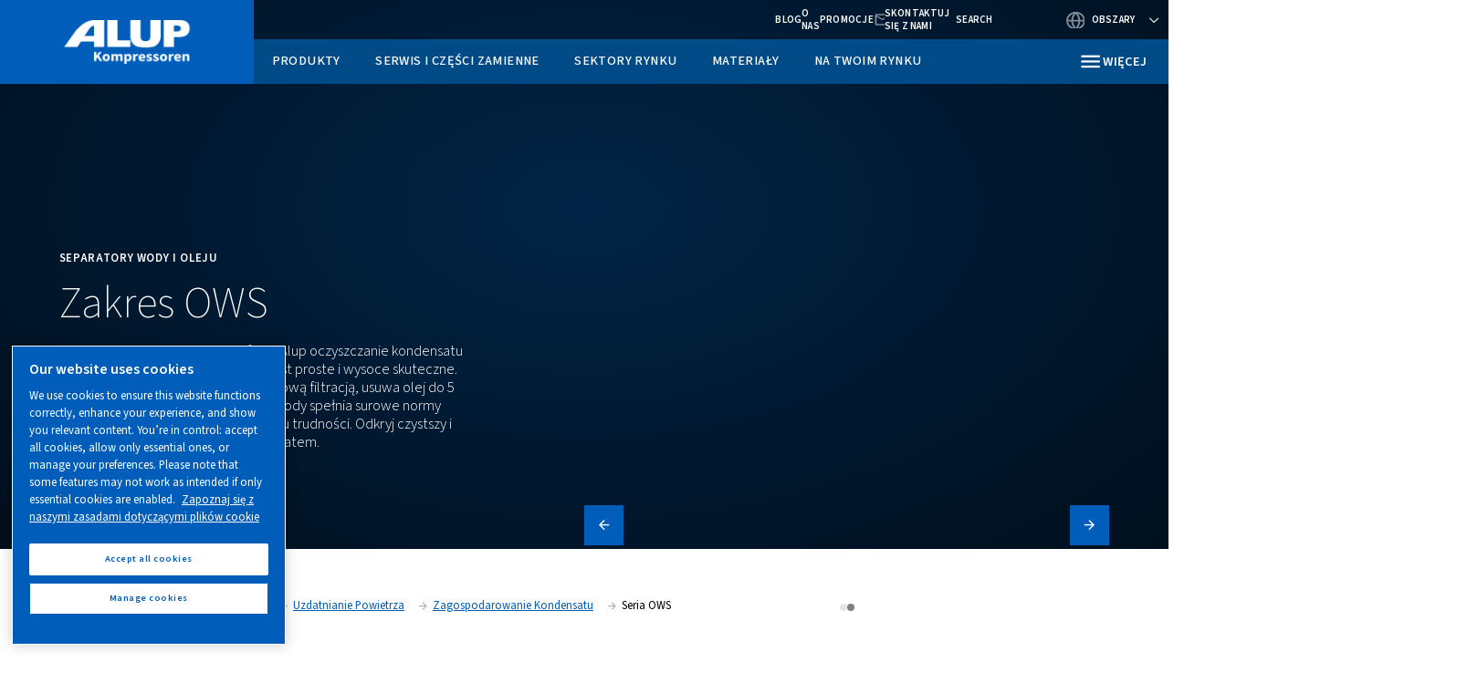

--- FILE ---
content_type: text/html; charset=UTF-8
request_url: https://www.alup.com/pl-pl/products/air-treatment/condensate-management/ows-series-oil-water-separator
body_size: 20483
content:

<!DOCTYPE HTML>
<html lang="pl-PL" dir="ltr">
<head>













        <!-- OneTrust Cookies Consent Notice start -->
<script defer="defer" type="text/javascript" src="https://rum.hlx.page/.rum/@adobe/helix-rum-js@%5E2/dist/rum-standalone.js" data-routing="env=prod,tier=publish,ams=Atlas Copco"></script>
<script type="text/javascript" src="https://cdn.cookielaw.org/consent/eb55a323-cd77-4c38-9e78-b6db382b6185/OtAutoBlock.js"></script>
<script src="https://cdn.cookielaw.org/scripttemplates/otSDKStub.js" type="text/javascript" charset="UTF-8" data-document-language="true" data-domain-script="eb55a323-cd77-4c38-9e78-b6db382b6185"></script>
<script type="text/javascript">
function OptanonWrapper() { }
</script>
<!-- OneTrust Cookies Consent Notice end -->
    

    
    
    
        
    
    <!-- Google Tag Manager -->
    <script>(function(w,d,s,l,i){w[l]=w[l]||[];w[l].push({'gtm.start':
    new Date().getTime(),event:'gtm.js'});var f=d.getElementsByTagName(s)[0],
    j=d.createElement(s),dl=l!='dataLayer'?'&l='+l:'';j.async=true;j.src=
    '//metrics.alup.com/gtm.js?id='+i+dl;f.parentNode.insertBefore(j,f);
    })(window,document,'script','dataLayer','GTM-TNM2ZLD');</script>

    <!-- End Google Tag Manager -->

    
    <meta charset="UTF-8"/>

    

    <title>Seria OWS</title>
    <meta name="keywords" content="OWS,Alup,Separatory wodno-olejowe"/>
    <meta name="description" content="Szukasz najlepszego separatora wody i oleju do sprężonego powietrza? OWS 4-900 firmy Alup zapewnia niezawodną obróbkę kondensatu z wynikami o wysokiej czystości. "/>
    <meta name="template" content="partner-cluster-product-page-template11"/>
    <meta name="viewport" content="width=device-width, initial-scale=1"/>
    
    
        
    

     
    <!-- Tags -->
    <!-- Hreflang tags -->
    
        
            <link rel="alternate" hreflang="en-za" href="https://www.alup.com/en-international/products/air-treatment/condensate-management/ows-series-oil-water-separator"/>
        
            <link rel="alternate" hreflang="en-us" href="https://www.alup.com/en-international/products/air-treatment/condensate-management/ows-series-oil-water-separator"/>
        
            <link rel="alternate" hreflang="en-ie" href="https://www.alup.com/en-international/products/air-treatment/condensate-management/ows-series-oil-water-separator"/>
        
            <link rel="alternate" hreflang="en-sg" href="https://www.alup.com/en-international/products/air-treatment/condensate-management/ows-series-oil-water-separator"/>
        
            <link rel="alternate" hreflang="en-ca" href="https://www.alup.com/en-international/products/air-treatment/condensate-management/ows-series-oil-water-separator"/>
        
            <link rel="alternate" hreflang="en-in" href="https://www.alup.com/en-international/products/air-treatment/condensate-management/ows-series-oil-water-separator"/>
        
            <link rel="alternate" hreflang="en-nz" href="https://www.alup.com/en-nz/products/air-treatment/condensate-management/ows-series-oil-water-separator"/>
        
            <link rel="alternate" hreflang="en-gb" href="https://www.alup.com/en-uk/products/air-treatment/condensate-management/ows-series-oil-water-separator"/>
        
            <link rel="alternate" hreflang="de-de" href="https://www.alup.com/de-de/products/air-treatment/condensate-management/ows-series-oil-water-separator"/>
        
            <link rel="alternate" hreflang="de-ch" href="https://www.alup.com/de-ch/products/air-treatment/condensate-management/ows-series-oil-water-separator"/>
        
            <link rel="alternate" hreflang="fr-dz" href="https://www.alup.com/fr-international/products/air-treatment/condensate-management/ows-series-oil-water-separator"/>
        
            <link rel="alternate" hreflang="fr-fr" href="https://www.alup.com/fr-international/products/air-treatment/condensate-management/ows-series-oil-water-separator"/>
        
            <link rel="alternate" hreflang="fr-gf" href="https://www.alup.com/fr-international/products/air-treatment/condensate-management/ows-series-oil-water-separator"/>
        
            <link rel="alternate" hreflang="fr-ga" href="https://www.alup.com/fr-international/products/air-treatment/condensate-management/ows-series-oil-water-separator"/>
        
            <link rel="alternate" hreflang="fr-ht" href="https://www.alup.com/fr-international/products/air-treatment/condensate-management/ows-series-oil-water-separator"/>
        
            <link rel="alternate" hreflang="fr-yt" href="https://www.alup.com/fr-international/products/air-treatment/condensate-management/ows-series-oil-water-separator"/>
        
            <link rel="alternate" hreflang="fr-mc" href="https://www.alup.com/fr-international/products/air-treatment/condensate-management/ows-series-oil-water-separator"/>
        
            <link rel="alternate" hreflang="fr-re" href="https://www.alup.com/fr-international/products/air-treatment/condensate-management/ows-series-oil-water-separator"/>
        
            <link rel="alternate" hreflang="fr-ma" href="https://www.alup.com/fr-international/products/air-treatment/condensate-management/ows-series-oil-water-separator"/>
        
            <link rel="alternate" hreflang="fr-tn" href="https://www.alup.com/fr-international/products/air-treatment/condensate-management/ows-series-oil-water-separator"/>
        
            <link rel="alternate" hreflang="it-it" href="https://www.alup.com/it-it/products/air-treatment/condensate-management/ows-series-oil-water-separator"/>
        
            <link rel="alternate" hreflang="nl-nl" href="https://www.alup.com/nl-nl/products/air-treatment/condensate-management/ows-series-oil-water-separator"/>
        
            <link rel="alternate" hreflang="nl-be" href="https://www.alup.com/nl-be/products/air-treatment/condensate-management/ows-series-oil-water-separator"/>
        
            <link rel="alternate" hreflang="fi-fi" href="https://www.alup.com/fi-fi/products/air-treatment/condensate-management/ows-series-oil-water-separator"/>
        
            <link rel="alternate" hreflang="cs-cz" href="https://www.alup.com/cs-cz/products/air-treatment/condensate-management/ows-series-oil-water-separator"/>
        
            <link rel="alternate" hreflang="da-dk" href="https://www.alup.com/da-dk/products/air-treatment/condensate-management/ows-series-oil-water-separator"/>
        
            <link rel="alternate" hreflang="th" href="https://www.alup.com/th-th/products/air-treatment/condensate-management/ows-series-oil-water-separator"/>
        
            <link rel="alternate" hreflang="pl-pl" href="https://www.alup.com/pl-pl/products/air-treatment/condensate-management/ows-series-oil-water-separator"/>
        
            <link rel="alternate" hreflang="ro-ro" href="https://www.alup.com/ro-ro/products/air-treatment/condensate-management/ows-series-oil-water-separator"/>
        
            <link rel="alternate" hreflang="en-au" href="https://www.alup.com/en-au/products/air-treatment/condensate-management/ows-series-oil-water-separator"/>
        
            <link rel="alternate" hreflang="fr-be" href="https://www.alup.com/fr-be/products/air-treatment/condensate-management/ows-series-oil-water-separator"/>
        
            <link rel="alternate" hreflang="fr-lu" href="https://www.alup.com/fr-be/products/air-treatment/condensate-management/ows-series-oil-water-separator"/>
        
        
    
    <!-- Pagination tags -->
    
        
    

    <!-- Canonical tags -->
    
        
            <link rel="canonical" href="https://www.alup.com/pl-pl/products/air-treatment/condensate-management/ows-series-oil-water-separator"/>
        
    
    
    <!-- Open Graph meta tags -->
    <meta property="og:image" content="https://www.alup.com/content/dam/brands/Alup/products-bp-structure/condensate-management-alup/ows-oil-water-separators/product-pictures/ALUP _SIZE_85 - Angle 04.png"/>
    <meta property="og:image:width" content="800"/>
    <meta property="og:image:height" content="800"/>
    <meta property="og:title" content="Seria OWS"/>
    <meta property="og:description" content="Szukasz najlepszego separatora wody i oleju do sprężonego powietrza? OWS 4-900 firmy Alup zapewnia niezawodną obróbkę kondensatu z wynikami o wysokiej czystości. "/>
    <meta property="og:type" content="article"/>
    <meta property="og:url" content="https://www.alup.com/pl-pl/products/air-treatment/condensate-management/ows-series-oil-water-separator"/>
    <meta property="og:site_name" content="Alup"/>

    <!-- Twitter meta tags -->
    <meta name="twitter:title" content="Seria OWS"/>
    <meta name="twitter:description" content="Szukasz najlepszego separatora wody i oleju do sprężonego powietrza? OWS 4-900 firmy Alup zapewnia niezawodną obróbkę kondensatu z wynikami o wysokiej czystości. "/>
    <meta name="twitter:card"/>
    <meta name="twitter:site"/>



    <!-- Tags end -->
    

<!--
<sly
        data-sly-use.clientLib="/libs/granite/sightly/templates/clientlib.html"
        data-sly-call=""
        data-sly-unwrap />
-->















    




    
    
    

    

    
    <script src="/etc.clientlibs/brandsv2/clientlibs/alup/clientlib-preloaded.lc-1768136368675-lc.min.js"></script>
<script src="/etc.clientlibs/brandsv2/clientlibs/worthington/clientlib-preloaded.lc-1768136368675-lc.min.js"></script>


    
    <link rel="stylesheet" href="/etc.clientlibs/settings/wcm/designs/accommons/clientlib-corecomponents.lc-1768136368675-lc.min.css" type="text/css">
<link rel="stylesheet" href="/etc.clientlibs/brandsv2/clientlibs/clientlib-grid.lc-1768136368675-lc.min.css" type="text/css">
<link rel="stylesheet" href="/etc.clientlibs/brandsv2/clientlibs/clientlib-components.lc-1768136368675-lc.min.css" type="text/css">
<link rel="stylesheet" href="/etc.clientlibs/brandsv2/clientlibs/alup/clientlib-main.lc-1768136368675-lc.min.css" type="text/css">
<link rel="stylesheet" href="/etc.clientlibs/brandsv2/clientlibs/worthington/clientlib-main.lc-1768136368675-lc.min.css" type="text/css">


    
    

    
    <link rel="icon" sizes="192x192" href="/etc.clientlibs/brandsv2/clientlibs/alup/clientlib-main/resources/icon-192x192.png"/>
    <link rel="apple-touch-icon" sizes="180x180" href="/etc.clientlibs/brandsv2/clientlibs/alup/clientlib-main/resources/apple-touch-icon-180x180.png"/>
    <link rel="apple-touch-icon" sizes="167x167" href="/etc.clientlibs/brandsv2/clientlibs/alup/clientlib-main/resources/apple-touch-icon-167x167.png"/>
    <link rel="apple-touch-icon" sizes="152x152" href="/etc.clientlibs/brandsv2/clientlibs/alup/clientlib-main/resources/apple-touch-icon-152x152.png"/>
    <link rel="apple-touch-icon" sizes="120x120" href="/etc.clientlibs/brandsv2/clientlibs/alup/clientlib-main/resources/apple-touch-icon-120x120.png"/>
    <meta name="msapplication-square310x310logo" content="/etc.clientlibs/brandsv2/clientlibs/alup/clientlib-main/resources/icon-310x310.png"/>
    <meta name="msapplication-wide310x150logo" content="/etc.clientlibs/brandsv2/clientlibs/alup/clientlib-main/resources/icon-310x150.png"/>
    <meta name="msapplication-square150x150logo" content="/etc.clientlibs/brandsv2/clientlibs/alup/clientlib-main/resources/icon-150x150.png"/>
    <meta name="msapplication-square70x70logo" content="/etc.clientlibs/brandsv2/clientlibs/alup/clientlib-main/resources/icon-70x70.png"/>


    
    
    

    <div id="onetrust-hide-domains" data-one-trust-splash-hide-domains="[&#34;www.atlascopco.com&#34;,&#34;www.cp.com&#34;,&#34;www.alup.com&#34;,&#34;www.ceccato.com&#34;,&#34;www.mark-compressors.com&#34;,&#34;www.mustangairservices.com&#34;,&#34;www.pneumatech.com&#34;,&#34;www.beaconmedaes.com&#34;,&#34;www.mymedgas.com&#34;,&#34;cp.com&#34;,&#34;tools.cp.com&#34;,&#34;power-technique.cp.com&#34;,&#34;compressors.cp.com&#34;,&#34;media.beaconmedaes.com&#34;,&#34;www.eco-steamandheating.com&#34;,&#34;www.media.isravision.com&#34;,&#34;nano-purification.com&#34;,&#34;cpcpumps.com&#34;,&#34;dekkervacuum.com&#34;,&#34;www.compresseurs-mauguiere.com&#34;,&#34;www.compressors.geveke.com&#34;,&#34;www.class1inc.com&#34;]"></div>

    <!-- onetrust listener function, also called when banner is loaded -->
    <script>
        function OptanonWrapper() {

            const privacyPolicyLink = 'https://www.alup.com/pl-pl/privacy-policy';
            let privacyPolicyLabel = 'Zapoznaj się z naszymi zasadami dotyczącymi plików cookie';

            const oneTrustLinks = $("#onetrust-consent-sdk #onetrust-policy-text a");
            const pcLinks = $("#onetrust-consent-sdk #ot-pc-desc a");

            if(oneTrustLinks.length) {
                $(oneTrustLinks[0]).text(privacyPolicyLabel);

                if(privacyPolicyLink) {
                    oneTrustLinks[0].href = privacyPolicyLink;
                }
            }

            if(pcLinks.length) {
                $(pcLinks[0]).text(privacyPolicyLabel);

                if(privacyPolicyLink) {
                    pcLinks[0].href = privacyPolicyLink;
                }
            }
        }
    </script>

    <script>
        var hideDomains = document.querySelector('#onetrust-hide-domains').dataset.oneTrustSplashHideDomains;
        if(hideDomains && window.location.pathname === "/") {
            var shouldHide = false;

            for(var domain of JSON.parse(hideDomains)) {
                if(domain === window.location.hostname) {
                    shouldHide = true;
                }
            }

            if(shouldHide) {
                var styleEl = document.createElement('style');
                styleEl.textContent =
                        ".ot-sdk-container {display: none !important;}\n" +
                        ".onetrust-pc-dark-filter.ot-fade-in {display: none !important;}";
                document.head.appendChild(styleEl);
            }
        }
    </script>


    
     


<script>

  var digitalData = {
    page: {
      pageInfo:{
        pageID:"\/content\/brands\/partnercluster\/pl\u002Dpl\/products\/air\u002Dtreatment\/condensate\u002Dmanagement\/ows\u002Dseries\u002Doil\u002Dwater\u002Dseparator",
        onsiteSearchCategory:"",
        onsiteSearchTerm:"",
        onsiteSearchResults:"",
        htmlStatus:"200",
        errorpage:""
      },
      category:{
        primaryCategory: "pl\u002Dpl",
        subCategory1:"products",
        subCategory2:"air\u002Dtreatment",
        subCategory3:"condensate\u002Dmanagement",
        subCategory4:"ows\u002Dseries\u002Doil\u002Dwater\u002Dseparator",
        subCategory5:"",
        subCategory6:"",
        pageType:"\/conf\/brandsv2\/partnercluster\/settings\/wcm\/templates\/partner\u002Dcluster\u002Dproduct\u002Dpage\u002Dtemplate11",
        businessDivision:"Industrial Air",
        businessArea:"CT"
      },
      attributes:{
        language:"English",
        digitalChannel:"atlas copco: web",
        brand:"",
        rootBrand:"partnercluster",
        environment:"true",
        country:"Poland",
        onsiteSearchType:"",
        downloadType:"",
        tags:"[\x22brands:brands\u002D2\u002D0\/partner\u002Dbrands\u002D\/alup\x22,\x22brands:brands\u002D2\u002D0\/product\/type\/condensate\u002Dmanagement\/oil\u002Dwater\u002Dseparators\x22,\x22brands:brands\u002D2\u002D0\/product\/model\/ows\x22]"
      }
    },
    user:{
      profileInfo:{
        profileID:"",
        author: "false"
      },
      attributes:{
        loginStatus:""
      }
    }
  };
  digitalData.event=[];
  digitalData.product=[];
  digitalData.component=[];
  //TODO: change to new brands v2 product detail resource type once available
  if( false){
    var pagename = "ows\u002Dseries\u002Doil\u002Dwater\u002Dseparator";
    digitalData.product.push({productInfo:{ productName : pagename  }});
  }

</script>
</head>
<body class="product page basicpage ds-alup partner-cluster-product-page-template11" id="page-9bc35789e9" data-cmp-link-accessibility-enabled data-cmp-link-accessibility-text="opens in a new tab">



    




    


    
    
    <!-- Google Tag Manager (noscript) -->
    <noscript><iframe src="//metrics.alup.com/ns.html?id=GTM-TNM2ZLD" height="0" width="0" style="display:none;visibility:hidden"></iframe></noscript>

    <!-- End Google Tag Manager (noscript) -->


<header class="header container responsivegrid ds-brand-header">

    
    
    
    <div id="header-73c76edec6" class="cmp-container">
        
        <div class="container responsivegrid ds-brand-header__navigation-row">

    
    
    
    <div id="container-9da83a33be" class="cmp-container">
        
        <div class="image">
<div data-asset-id="336f4d37-fb05-4b81-9ea3-427602b50da1" id="image-dde16b0e04" class="cmp-image" itemscope itemtype="http://schema.org/ImageObject">
    <a class="cmp-image__link" href="/pl-pl">
        <img srcset="//atlascopco.scene7.com/is/image/atlascopco/Alup-logo?$landscape1600$&amp;fmt=png-alpha 1600w,//atlascopco.scene7.com/is/image/atlascopco/Alup-logo?$landscape1280$&amp;fmt=png-alpha 1280w,//atlascopco.scene7.com/is/image/atlascopco/Alup-logo?$landscape950$&amp;fmt=png-alpha 950w,//atlascopco.scene7.com/is/image/atlascopco/Alup-logo?$landscape800$&amp;fmt=png-alpha 800w,//atlascopco.scene7.com/is/image/atlascopco/Alup-logo?$landscape600$&amp;fmt=png-alpha 600w,//atlascopco.scene7.com/is/image/atlascopco/Alup-logo?$landscape400$&amp;fmt=png-alpha 400w" src="//atlascopco.scene7.com/is/image/atlascopco/Alup-logo" class="cmp-image__image" itemprop="contentUrl" width="800" height="267" alt="logo ALUP"/>
    </a>
    
    
</div>

    

</div>
<div class="button ds-brand-header__mobile-toggler">
<button type="button" id="button-90dbce7588" class="cmp-button">
    
    

    <span class="cmp-button__text">Więcej</span>
</button>



</div>

        
    </div>

</div>
<div class="container responsivegrid ds-brand-header__navigation">

    
    
    
    <div id="container-0bc6883243" class="cmp-container">
        
        <div class="container responsivegrid ds-brand-top-bar">

    
    
    
    <div id="container-8bd441525a" class="cmp-container">
        
        <div class="container responsivegrid ds-brand-top-bar__navigation">

    
    
    
    <div id="container-e219977a9b" class="cmp-container">
        
        <div class="button">
<a id="button-8380e03f31" class="cmp-button" href="/pl-pl/resources/blog" target="_self">
    
    <span class="cmp-button__icon cmp-button__icon--LInkedIn" aria-hidden="true"></span>

    <span class="cmp-button__text">Blog</span>
</a>



</div>
<div class="button">
<a id="button-713e95b9a5" class="cmp-button" href="/pl-pl/about-us" target="_self">
    
    

    <span class="cmp-button__text">O nas</span>
</a>



</div>
<div class="button">
<a id="button-3cd39822e4" class="cmp-button" href="/pl-pl/w-polsce" target="_self">
    
    

    <span class="cmp-button__text">Promocje</span>
</a>



</div>
<div class="button button--contacts">
<a id="button-e441cbf207" class="cmp-button" href="/pl-pl/w-polsce/sales-and-support-contact" target="_self">
    
    

    <span class="cmp-button__text">Skontaktuj się z nami</span>
</a>



</div>
<div class="search-box search-widget">
    
    
        <div class="falsealgolia-box ds-aem_c-top-bar-global-button ds-aem_c-top-bar-global-button--search algolia-box" data-config="{
  &#34;applicationID&#34;: &#34;LXMKS8ARA3&#34;,
  &#34;searchAPIKey&#34;: &#34;933a2398c301661168ab0f240713ec3d&#34;,
  &#34;indexName&#34;: &#34;ALUP_PL-PL&#34;,
  &#34;debounce&#34;: 300,
  &#34;useAutocomplete&#34;: true,
  &#34;mainTitle&#34;: &#34;W czym możemy pomóc?&#34;,
  &#34;buttonText&#34;: &#34;Search&#34;,
  &#34;modal&#34;: {
    &#34;id&#34;: &#34;search-box-modal&#34;,
    &#34;closeText&#34;: &#34;Zamknij&#34;,
    &#34;trigger&#34;: {
      &#34;id&#34;: &#34;open&#34;
    }
  },
  &#34;search&#34;: {
    &#34;placeholder&#34;: &#34;Rozpocznij wyszukiwanie&#34;,
    &#34;autoFocus&#34;: true,
    &#34;submitTitle&#34;: &#34;Pokaż wyniki&#34;,
    &#34;resetTitle&#34;: &#34;Wyczyść żądanie wyszukiwania&#34;,
    &#34;resetText&#34;: &#34;Wyczyść&#34;,
    &#34;infoEnter&#34;: &#34;Enter: wybór&#34;,
    &#34;infoArrows&#34;: &#34;Strzałki: nawigacja&#34;,
    &#34;infoEsc&#34;: &#34;Esc: odrzucenie&#34;,
    &#34;noResults&#34;: &#34;\n                    Ojej! Brak wyników. Spróbuj ponownie przeprowadzić wyszukiwanie.&#34;
  },
  &#34;filterBar&#34;: {
    &#34;heading&#34;: &#34;Filtry&#34;,
    &#34;titleDesktop&#34;: &#34;Filtry&#34;,
    &#34;titleMobile&#34;: &#34;Wybór należy do Ciebie&#34;,
    &#34;resetButtonText&#34;: &#34;Wyczyść wszystko&#34;,
    &#34;showMoreText&#34;: &#34;Pokaż więcej&#34;,
    &#34;showLessText&#34;: &#34;Pokaż mniej&#34;,
    &#34;closeText&#34;: &#34;Zamknij&#34;,
    &#34;showText&#34;: &#34;Pokaż wyniki&#34;,
    &#34;filters&#34;: [
      {
        &#34;limit&#34;: 10,
        &#34;showMore&#34;: true,
        &#34;showMoreLimit&#34;: 20,
        &#34;type&#34;: &#34;tags list&#34;,
        &#34;header&#34;: &#34;Słowa kluczowe&#34;,
        &#34;attribute&#34;: &#34;data.tagsTranslated&#34;
      }
    ]
  },
  &#34;customContent&#34;: {
    &#34;show&#34;: true,
    &#34;theme&#34;: &#34;tertiary&#34;,
    &#34;className&#34;: &#34;custom-content-class&#34;
  },
  &#34;searchResults&#34;: {
    &#34;title&#34;: &#34;Wyniki&#34;,
    &#34;tools&#34;: {
      &#34;showFilter&#34;: {
        &#34;text&#34;: &#34;Pokaż filtr&#34;
      }
    }
  },
  &#34;predefinedValues&#34;: {
    &#34;refinementList&#34;: {}
  }
}"></div>
    
    
</div>
<div class="container responsivegrid ds-brand-language-switcher">

    
    
    
    <div id="container-955ba2cb9a" class="cmp-container">
        
        <div class="button button--language">
<button type="button" id="button-f976cfe1d5" class="cmp-button">
    
    

    <span class="cmp-button__text">Obszary</span>
</button>



</div>
<div class="languagenavigation">
<nav class="cmp-languagenavigation">
    <ul class="cmp-languagenavigation__group">
        
    <li class="cmp-languagenavigation__item cmp-languagenavigation__item--countrycode-Sprzedaż międzynarodowa cmp-languagenavigation__item--langcode-com.atlascopco.aem.brandsv2.core.models.corecomponents.brandlanguagenavigation.LanguagesItems@52f44505,com.atlascopco.aem.brandsv2.core.models.corecomponents.brandlanguagenavigation.LanguagesItems@4d83793e cmp-languagenavigation__item--level-0">
        
    <span class="cmp-languagenavigation__item-title" lang="com.atlascopco.aem.brandsv2.core.models.corecomponents.brandlanguagenavigation.LanguagesItems@52f44505,com.atlascopco.aem.brandsv2.core.models.corecomponents.brandlanguagenavigation.LanguagesItems@4d83793e">Sprzedaż międzynarodowa</span>
    

        
    <ul class="cmp-languagenavigation__group">
        
    <li class="cmp-languagenavigation__item cmp-languagenavigation__item--langcode-Angielski cmp-languagenavigation__item--level-0">
        
    
    <a class="cmp-languagenavigation__item-link" hreflang="Angielski" lang="Angielski" rel="alternate" href="/en-international/products/air-treatment/condensate-management/ows-series-oil-water-separator">Angielski</a>

        
    </li>

    
        
    <li class="cmp-languagenavigation__item cmp-languagenavigation__item--langcode-Francuski cmp-languagenavigation__item--level-0">
        
    
    <a class="cmp-languagenavigation__item-link" hreflang="Francuski" lang="Francuski" rel="alternate" href="/fr-international/products/air-treatment/condensate-management/ows-series-oil-water-separator">Francuski</a>

        
    </li>

    </ul>

    </li>

    
        
    <li class="cmp-languagenavigation__item cmp-languagenavigation__item--countrycode-Belgia cmp-languagenavigation__item--langcode-com.atlascopco.aem.brandsv2.core.models.corecomponents.brandlanguagenavigation.LanguagesItems@38d260b8,com.atlascopco.aem.brandsv2.core.models.corecomponents.brandlanguagenavigation.LanguagesItems@45483bc cmp-languagenavigation__item--level-0">
        
    <span class="cmp-languagenavigation__item-title" lang="com.atlascopco.aem.brandsv2.core.models.corecomponents.brandlanguagenavigation.LanguagesItems@38d260b8,com.atlascopco.aem.brandsv2.core.models.corecomponents.brandlanguagenavigation.LanguagesItems@45483bc">Belgia</span>
    

        
    <ul class="cmp-languagenavigation__group">
        
    <li class="cmp-languagenavigation__item cmp-languagenavigation__item--langcode-Holenderski cmp-languagenavigation__item--level-0">
        
    
    <a class="cmp-languagenavigation__item-link" hreflang="Holenderski" lang="Holenderski" rel="alternate" href="/nl-be/products/air-treatment/condensate-management/ows-series-oil-water-separator">Holenderski</a>

        
    </li>

    
        
    <li class="cmp-languagenavigation__item cmp-languagenavigation__item--langcode-Francuski cmp-languagenavigation__item--level-0">
        
    
    <a class="cmp-languagenavigation__item-link" hreflang="Francuski" lang="Francuski" rel="alternate" href="/fr-be/products/air-treatment/condensate-management/ows-series-oil-water-separator">Francuski</a>

        
    </li>

    </ul>

    </li>

    
        
    <li class="cmp-languagenavigation__item cmp-languagenavigation__item--countrycode-Czechy cmp-languagenavigation__item--langcode-com.atlascopco.aem.brandsv2.core.models.corecomponents.brandlanguagenavigation.LanguagesItems@42448421 cmp-languagenavigation__item--level-0">
        
    <span class="cmp-languagenavigation__item-title" lang="com.atlascopco.aem.brandsv2.core.models.corecomponents.brandlanguagenavigation.LanguagesItems@42448421">Czechy</span>
    

        
    <ul class="cmp-languagenavigation__group">
        
    <li class="cmp-languagenavigation__item cmp-languagenavigation__item--langcode-Czeski cmp-languagenavigation__item--level-0">
        
    
    <a class="cmp-languagenavigation__item-link" hreflang="Czeski" lang="Czeski" rel="alternate" href="/cs-cz/products/air-treatment/condensate-management/ows-series-oil-water-separator">Czeski</a>

        
    </li>

    </ul>

    </li>

    
        
    <li class="cmp-languagenavigation__item cmp-languagenavigation__item--countrycode-Dania cmp-languagenavigation__item--langcode-com.atlascopco.aem.brandsv2.core.models.corecomponents.brandlanguagenavigation.LanguagesItems@24aa10f4 cmp-languagenavigation__item--level-0">
        
    <span class="cmp-languagenavigation__item-title" lang="com.atlascopco.aem.brandsv2.core.models.corecomponents.brandlanguagenavigation.LanguagesItems@24aa10f4">Dania</span>
    

        
    <ul class="cmp-languagenavigation__group">
        
    <li class="cmp-languagenavigation__item cmp-languagenavigation__item--langcode-Duński cmp-languagenavigation__item--level-0">
        
    
    <a class="cmp-languagenavigation__item-link" hreflang="Duński" lang="Duński" rel="alternate" href="/da-dk/products/air-treatment/condensate-management/ows-series-oil-water-separator">Duński</a>

        
    </li>

    </ul>

    </li>

    
        
    <li class="cmp-languagenavigation__item cmp-languagenavigation__item--countrycode-Finlandia cmp-languagenavigation__item--langcode-com.atlascopco.aem.brandsv2.core.models.corecomponents.brandlanguagenavigation.LanguagesItems@f567379 cmp-languagenavigation__item--level-0">
        
    <span class="cmp-languagenavigation__item-title" lang="com.atlascopco.aem.brandsv2.core.models.corecomponents.brandlanguagenavigation.LanguagesItems@f567379">Finlandia</span>
    

        
    <ul class="cmp-languagenavigation__group">
        
    <li class="cmp-languagenavigation__item cmp-languagenavigation__item--langcode-Fiński cmp-languagenavigation__item--level-0">
        
    
    <a class="cmp-languagenavigation__item-link" hreflang="Fiński" lang="Fiński" rel="alternate" href="/fi-fi/products/air-treatment/condensate-management/ows-series-oil-water-separator">Fiński</a>

        
    </li>

    </ul>

    </li>

    
        
    <li class="cmp-languagenavigation__item cmp-languagenavigation__item--countrycode-Niemcy cmp-languagenavigation__item--langcode-com.atlascopco.aem.brandsv2.core.models.corecomponents.brandlanguagenavigation.LanguagesItems@2f3f484c cmp-languagenavigation__item--level-0">
        
    <span class="cmp-languagenavigation__item-title" lang="com.atlascopco.aem.brandsv2.core.models.corecomponents.brandlanguagenavigation.LanguagesItems@2f3f484c">Niemcy</span>
    

        
    <ul class="cmp-languagenavigation__group">
        
    <li class="cmp-languagenavigation__item cmp-languagenavigation__item--langcode-Niemiecki cmp-languagenavigation__item--level-0">
        
    
    <a class="cmp-languagenavigation__item-link" hreflang="Niemiecki" lang="Niemiecki" rel="alternate" href="/de-de/products/air-treatment/condensate-management/ows-series-oil-water-separator">Niemiecki</a>

        
    </li>

    </ul>

    </li>

    
        
    <li class="cmp-languagenavigation__item cmp-languagenavigation__item--countrycode-Włochy cmp-languagenavigation__item--langcode-com.atlascopco.aem.brandsv2.core.models.corecomponents.brandlanguagenavigation.LanguagesItems@493cb406 cmp-languagenavigation__item--level-0">
        
    <span class="cmp-languagenavigation__item-title" lang="com.atlascopco.aem.brandsv2.core.models.corecomponents.brandlanguagenavigation.LanguagesItems@493cb406">Włochy</span>
    

        
    <ul class="cmp-languagenavigation__group">
        
    <li class="cmp-languagenavigation__item cmp-languagenavigation__item--langcode-Włoski cmp-languagenavigation__item--level-0">
        
    
    <a class="cmp-languagenavigation__item-link" hreflang="Włoski" lang="Włoski" rel="alternate" href="/it-it/products/air-treatment/condensate-management/ows-series-oil-water-separator">Włoski</a>

        
    </li>

    </ul>

    </li>

    
        
    <li class="cmp-languagenavigation__item cmp-languagenavigation__item--countrycode-Holandia cmp-languagenavigation__item--langcode-com.atlascopco.aem.brandsv2.core.models.corecomponents.brandlanguagenavigation.LanguagesItems@3de53065 cmp-languagenavigation__item--level-0">
        
    <span class="cmp-languagenavigation__item-title" lang="com.atlascopco.aem.brandsv2.core.models.corecomponents.brandlanguagenavigation.LanguagesItems@3de53065">Holandia</span>
    

        
    <ul class="cmp-languagenavigation__group">
        
    <li class="cmp-languagenavigation__item cmp-languagenavigation__item--langcode-Holenderski cmp-languagenavigation__item--level-0">
        
    
    <a class="cmp-languagenavigation__item-link" hreflang="Holenderski" lang="Holenderski" rel="alternate" href="/nl-nl/products/air-treatment/condensate-management/ows-series-oil-water-separator">Holenderski</a>

        
    </li>

    </ul>

    </li>

    
        
    <li class="cmp-languagenavigation__item cmp-languagenavigation__item--countrycode-Nowa Zelandia cmp-languagenavigation__item--langcode-com.atlascopco.aem.brandsv2.core.models.corecomponents.brandlanguagenavigation.LanguagesItems@114411b cmp-languagenavigation__item--level-0">
        
    <span class="cmp-languagenavigation__item-title" lang="com.atlascopco.aem.brandsv2.core.models.corecomponents.brandlanguagenavigation.LanguagesItems@114411b">Nowa Zelandia</span>
    

        
    <ul class="cmp-languagenavigation__group">
        
    <li class="cmp-languagenavigation__item cmp-languagenavigation__item--langcode-Angielski cmp-languagenavigation__item--level-0">
        
    
    <a class="cmp-languagenavigation__item-link" hreflang="Angielski" lang="Angielski" rel="alternate" href="/en-nz/products/air-treatment/condensate-management/ows-series-oil-water-separator">Angielski</a>

        
    </li>

    </ul>

    </li>

    
        
    <li class="cmp-languagenavigation__item cmp-languagenavigation__item--countrycode-Polska cmp-languagenavigation__item--langcode-com.atlascopco.aem.brandsv2.core.models.corecomponents.brandlanguagenavigation.LanguagesItems@543c145d cmp-languagenavigation__item--level-0">
        
    <span class="cmp-languagenavigation__item-title" lang="com.atlascopco.aem.brandsv2.core.models.corecomponents.brandlanguagenavigation.LanguagesItems@543c145d">Polska</span>
    

        
    <ul class="cmp-languagenavigation__group">
        
    <li class="cmp-languagenavigation__item cmp-languagenavigation__item--langcode-Polski cmp-languagenavigation__item--level-0">
        
    
    <a class="cmp-languagenavigation__item-link" hreflang="Polski" lang="Polski" rel="alternate" href="/pl-pl/products/air-treatment/condensate-management/ows-series-oil-water-separator">Polski</a>

        
    </li>

    </ul>

    </li>

    
        
    <li class="cmp-languagenavigation__item cmp-languagenavigation__item--countrycode-Rumunia cmp-languagenavigation__item--langcode-com.atlascopco.aem.brandsv2.core.models.corecomponents.brandlanguagenavigation.LanguagesItems@788c0658 cmp-languagenavigation__item--level-0">
        
    <span class="cmp-languagenavigation__item-title" lang="com.atlascopco.aem.brandsv2.core.models.corecomponents.brandlanguagenavigation.LanguagesItems@788c0658">Rumunia</span>
    

        
    <ul class="cmp-languagenavigation__group">
        
    <li class="cmp-languagenavigation__item cmp-languagenavigation__item--langcode-Rumuński cmp-languagenavigation__item--level-0">
        
    
    <a class="cmp-languagenavigation__item-link" hreflang="Rumuński" lang="Rumuński" rel="alternate" href="/ro-ro/products/air-treatment/condensate-management/ows-series-oil-water-separator">Rumuński</a>

        
    </li>

    </ul>

    </li>

    
        
    <li class="cmp-languagenavigation__item cmp-languagenavigation__item--countrycode-Szwajcaria cmp-languagenavigation__item--langcode-com.atlascopco.aem.brandsv2.core.models.corecomponents.brandlanguagenavigation.LanguagesItems@6cfe7734 cmp-languagenavigation__item--level-0">
        
    <span class="cmp-languagenavigation__item-title" lang="com.atlascopco.aem.brandsv2.core.models.corecomponents.brandlanguagenavigation.LanguagesItems@6cfe7734">Szwajcaria</span>
    

        
    <ul class="cmp-languagenavigation__group">
        
    <li class="cmp-languagenavigation__item cmp-languagenavigation__item--langcode-Niemiecki cmp-languagenavigation__item--level-0">
        
    
    <a class="cmp-languagenavigation__item-link" hreflang="Niemiecki" lang="Niemiecki" rel="alternate" href="/de-ch/products/air-treatment/condensate-management/ows-series-oil-water-separator">Niemiecki</a>

        
    </li>

    </ul>

    </li>

    
        
    <li class="cmp-languagenavigation__item cmp-languagenavigation__item--countrycode-Wielka Brytania cmp-languagenavigation__item--langcode-com.atlascopco.aem.brandsv2.core.models.corecomponents.brandlanguagenavigation.LanguagesItems@4f41ff29 cmp-languagenavigation__item--level-0">
        
    <span class="cmp-languagenavigation__item-title" lang="com.atlascopco.aem.brandsv2.core.models.corecomponents.brandlanguagenavigation.LanguagesItems@4f41ff29">Wielka Brytania</span>
    

        
    <ul class="cmp-languagenavigation__group">
        
    <li class="cmp-languagenavigation__item cmp-languagenavigation__item--langcode-Angielski cmp-languagenavigation__item--level-0">
        
    
    <a class="cmp-languagenavigation__item-link" hreflang="Angielski" lang="Angielski" rel="alternate" href="/en-uk/products/air-treatment/condensate-management/ows-series-oil-water-separator">Angielski</a>

        
    </li>

    </ul>

    </li>

    
        
    <li class="cmp-languagenavigation__item cmp-languagenavigation__item--countrycode-Australia cmp-languagenavigation__item--langcode-com.atlascopco.aem.brandsv2.core.models.corecomponents.brandlanguagenavigation.LanguagesItems@7b6b8460 cmp-languagenavigation__item--level-0">
        
    <span class="cmp-languagenavigation__item-title" lang="com.atlascopco.aem.brandsv2.core.models.corecomponents.brandlanguagenavigation.LanguagesItems@7b6b8460">Australia</span>
    

        
    <ul class="cmp-languagenavigation__group">
        
    <li class="cmp-languagenavigation__item cmp-languagenavigation__item--langcode-Angielski cmp-languagenavigation__item--level-0">
        
    
    <a class="cmp-languagenavigation__item-link" hreflang="Angielski" lang="Angielski" rel="alternate" href="/en-au/products/air-treatment/condensate-management/ows-series-oil-water-separator">Angielski</a>

        
    </li>

    </ul>

    </li>

    </ul>
</nav>

    

</div>

        
    </div>

</div>

        
    </div>

</div>

        
    </div>

</div>
<div class="container responsivegrid ds-brand-mega-menu">

    
    
    
    <div id="container-d052e1a893" class="cmp-container" aria-label="Menu">
        
        <div class="container responsivegrid">

    
    
    
    <div id="container-476bad5d31" class="cmp-container">
        
        <div class="ghost">

</div>
<div class="ghost">

</div>
<div class="list ds-page-navigation-list">
<ul id="list-68351dee3f" class="cmp-list">
    <li class="cmp-list__item">
    <a class="cmp-list__item-link" href="/pl-pl/w-polsce/sales-and-support-contact">
        <span class="cmp-list__item-title">Dział sprzedaży i pomocy technicznej</span>
        
        
    </a>
    
</li>
    

    <li class="cmp-list__item">
    <a class="cmp-list__item-link" href="/pl-pl/w-polsce/distributors">
        <span class="cmp-list__item-title">Dystrybutorzy</span>
        
        
    </a>
    
</li>
    

    <li class="cmp-list__item">
    <a class="cmp-list__item-link" href="/pl-pl/w-polsce/news-and-promotions">
        <span class="cmp-list__item-title"> Wiadomości i promocje</span>
        
        
    </a>
    
</li>
    

    <li class="cmp-list__item">
    <a class="cmp-list__item-link" href="/pl-pl/careers">
        <span class="cmp-list__item-title">Kariera</span>
        
        
    </a>
    
</li>
    

    <li class="cmp-list__item">
    <a class="cmp-list__item-link" href="/pl-pl/about-us">
        <span class="cmp-list__item-title">O firmie</span>
        
        
    </a>
    
</li>
    
</ul>

    

</div>

        
    </div>

</div>

        
    </div>

</div>
<div class="container responsivegrid ds-brand-header__main-menu">

    
    
    
    <div id="container-ada91c89b8" class="cmp-container" aria-label="Menu główne">
        
        <div class="navigation ds-brand-navigation">
<nav id="navigation-b0d6a9d3f9" class="cmp-navigation" itemscope itemtype="http://schema.org/SiteNavigationElement">
    <ul class="cmp-navigation__group">
        
    <li class="cmp-navigation__item cmp-navigation__item--level-0 cmp-navigation__item--active">
        
    <a class="cmp-navigation__item-link" href="/pl-pl/products">Produkty</a>

        
    <ul class="cmp-navigation__group">
        
    <li class="cmp-navigation__item cmp-navigation__item--level-1">
        
    <a class="cmp-navigation__item-link" href="/pl-pl/products/screw-compressors">Sprężarki śrubowe</a>

        
    <ul class="cmp-navigation__group">
        
    <li class="cmp-navigation__item cmp-navigation__item--level-2">
        
    <a class="cmp-navigation__item-link" href="/pl-pl/products/screw-compressors/variable-speed">Zmienna prędkość obrotowa</a>

        
    </li>

    
        
    <li class="cmp-navigation__item cmp-navigation__item--level-2">
        
    <a class="cmp-navigation__item-link" href="/pl-pl/products/screw-compressors/fixed-speed">Stała prędkość obrotowa</a>

        
    </li>

    </ul>

    </li>

    
        
    <li class="cmp-navigation__item cmp-navigation__item--level-1">
        
    <a class="cmp-navigation__item-link" href="/pl-pl/products/piston-compressors">Sprężarka tłokowa</a>

        
    <ul class="cmp-navigation__group">
        
    <li class="cmp-navigation__item cmp-navigation__item--level-2">
        
    <a class="cmp-navigation__item-link" href="/pl-pl/products/piston-compressors/professional">Profesjonalne</a>

        
    </li>

    
        
    <li class="cmp-navigation__item cmp-navigation__item--level-2">
        
    <a class="cmp-navigation__item-link" href="/pl-pl/products/piston-compressors/industrial">Industrial</a>

        
    </li>

    </ul>

    </li>

    
        
    <li class="cmp-navigation__item cmp-navigation__item--level-1">
        
    <a class="cmp-navigation__item-link" href="/pl-pl/products/oil-free-compressors">Sprężarki bezolejowe</a>

        
    <ul class="cmp-navigation__group">
        
    <li class="cmp-navigation__item cmp-navigation__item--level-2">
        
    <a class="cmp-navigation__item-link" href="/pl-pl/products/oil-free-compressors/piston-cleanair">Sprężarki tłokowe CleanAIR</a>

        
    </li>

    
        
    <li class="cmp-navigation__item cmp-navigation__item--level-2">
        
    <a class="cmp-navigation__item-link" href="/pl-pl/products/oil-free-compressors/spiralair-scroll-compressor">Bezolejowa sprężarka SpiralAir </a>

        
    </li>

    
        
    <li class="cmp-navigation__item cmp-navigation__item--level-2">
        
    <a class="cmp-navigation__item-link" href="/pl-pl/products/oil-free-compressors/wizair-water-injected-screw">Sprężarka śrubowa z wtryskiem wody - WisAIR</a>

        
    </li>

    
        
    <li class="cmp-navigation__item cmp-navigation__item--level-2">
        
    <a class="cmp-navigation__item-link" href="/pl-pl/products/oil-free-compressors/afk-piston-compressor">Seria AFK</a>

        
    </li>

    </ul>

    </li>

    
        
    <li class="cmp-navigation__item cmp-navigation__item--level-1 cmp-navigation__item--active">
        
    <a class="cmp-navigation__item-link" href="/pl-pl/products/air-treatment">Uzdatnianie powietrza</a>

        
    <ul class="cmp-navigation__group">
        
    <li class="cmp-navigation__item cmp-navigation__item--level-2">
        
    <a class="cmp-navigation__item-link" href="/pl-pl/products/air-treatment/dryers">OSUSZACZE SPRĘŻONEGO POWIETRZA</a>

        
    </li>

    
        
    <li class="cmp-navigation__item cmp-navigation__item--level-2">
        
    <a class="cmp-navigation__item-link" href="/pl-pl/products/air-treatment/filters">Filtry sprężonego powietrza</a>

        
    </li>

    
        
    <li class="cmp-navigation__item cmp-navigation__item--level-2 cmp-navigation__item--active">
        
    <a class="cmp-navigation__item-link" href="/pl-pl/products/air-treatment/condensate-management">Zagospodarowanie kondensatu</a>

        
    </li>

    
        
    <li class="cmp-navigation__item cmp-navigation__item--level-2">
        
    <a class="cmp-navigation__item-link" href="/pl-pl/products/air-treatment/ancillary-equipment">Wyposażenie pomocnicze </a>

        
    </li>

    </ul>

    </li>

    
        
    <li class="cmp-navigation__item cmp-navigation__item--level-1">
        
    <a class="cmp-navigation__item-link" href="/pl-pl/products/air-nitrogen-boosters">Doprężacze powietrza i azotu</a>

        
    </li>

    
        
    <li class="cmp-navigation__item cmp-navigation__item--level-1">
        
    <a class="cmp-navigation__item-link" href="/pl-pl/products/controllers-and-connectivity">Sterowniki i zdalny monitoring</a>

        
    <ul class="cmp-navigation__group">
        
    <li class="cmp-navigation__item cmp-navigation__item--level-2">
        
    <a class="cmp-navigation__item-link" href="/pl-pl/products/controllers-and-connectivity/remote-connectivity-and-iot">Zdalna komunikacja przez internet</a>

        
    </li>

    
        
    <li class="cmp-navigation__item cmp-navigation__item--level-2">
        
    <a class="cmp-navigation__item-link" href="/pl-pl/products/controllers-and-connectivity/on-machine-controllers">Sterowniki w urządzeniach</a>

        
    </li>

    
        
    <li class="cmp-navigation__item cmp-navigation__item--level-2">
        
    <a class="cmp-navigation__item-link" href="/pl-pl/products/controllers-and-connectivity/central-controllers">Centralne sterowniki</a>

        
    </li>

    </ul>

    </li>

    </ul>

    </li>

    
        
    <li class="cmp-navigation__item cmp-navigation__item--level-0">
        
    <a class="cmp-navigation__item-link" href="/pl-pl/parts-and-service">Serwis i części zamienne</a>

        
    <ul class="cmp-navigation__group">
        
    <li class="cmp-navigation__item cmp-navigation__item--level-1">
        
    <a class="cmp-navigation__item-link" href="/pl-pl/parts-and-service/spare-parts">Części zamienne </a>

        
    <ul class="cmp-navigation__group">
        
    <li class="cmp-navigation__item cmp-navigation__item--level-2">
        
    <a class="cmp-navigation__item-link" href="/pl-pl/parts-and-service/spare-parts/compressor-oils">Oleje sprężarkowe:</a>

        
    </li>

    
        
    <li class="cmp-navigation__item cmp-navigation__item--level-2">
        
    <a class="cmp-navigation__item-link" href="/pl-pl/parts-and-service/spare-parts/filters-and-separators">Wkłady filtrów oraz separatory </a>

        
    </li>

    
        
    <li class="cmp-navigation__item cmp-navigation__item--level-2">
        
    <a class="cmp-navigation__item-link" href="/pl-pl/parts-and-service/spare-parts/compressor-line-filter">Filtry do sprężarek</a>

        
    </li>

    
        
    <li class="cmp-navigation__item cmp-navigation__item--level-2">
        
    <a class="cmp-navigation__item-link" href="/pl-pl/parts-and-service/spare-parts/service-kits">Zestawy naprawcze</a>

        
    </li>

    </ul>

    </li>

    
        
    <li class="cmp-navigation__item cmp-navigation__item--level-1">
        
    <a class="cmp-navigation__item-link" href="/pl-pl/parts-and-service/airnet-piping">System instalacji AIRnet</a>

        
    </li>

    
        
    <li class="cmp-navigation__item cmp-navigation__item--level-1">
        
    <a class="cmp-navigation__item-link" href="/pl-pl/parts-and-service/service-plans">Plany serwisowe </a>

        
    <ul class="cmp-navigation__group">
        
    <li class="cmp-navigation__item cmp-navigation__item--level-2">
        
    <a class="cmp-navigation__item-link" href="/pl-pl/parts-and-service/service-plans/air-contract">ACCESS</a>

        
    </li>

    </ul>

    </li>

    
        
    <li class="cmp-navigation__item cmp-navigation__item--level-1">
        
    <a class="cmp-navigation__item-link" href="/pl-pl/parts-and-service/optimisation">Optymalizacja</a>

        
    <ul class="cmp-navigation__group">
        
    <li class="cmp-navigation__item cmp-navigation__item--level-2">
        
    <a class="cmp-navigation__item-link" href="/pl-pl/parts-and-service/optimisation/energy-recovery">Systemy odzyskiwania energii </a>

        
    </li>

    
        
    <li class="cmp-navigation__item cmp-navigation__item--level-2">
        
    <a class="cmp-navigation__item-link" href="/pl-pl/parts-and-service/optimisation/audit">Audyt</a>

        
    </li>

    
        
    <li class="cmp-navigation__item cmp-navigation__item--level-2">
        
    <a class="cmp-navigation__item-link" href="/pl-pl/parts-and-service/optimisation/central-controller">Sterownik nadrzędny</a>

        
    </li>

    
        
    <li class="cmp-navigation__item cmp-navigation__item--level-2">
        
    <a class="cmp-navigation__item-link" href="/pl-pl/parts-and-service/optimisation/monitoring">Monitorowanie (ICONS)</a>

        
    </li>

    </ul>

    </li>

    </ul>

    </li>

    
        
    <li class="cmp-navigation__item cmp-navigation__item--level-0">
        
    <a class="cmp-navigation__item-link" href="/pl-pl/market-sector">Sektory rynku</a>

        
    <ul class="cmp-navigation__group">
        
    <li class="cmp-navigation__item cmp-navigation__item--level-1">
        
    <a class="cmp-navigation__item-link" href="/pl-pl/market-sector/automotive">Rozwiązania dla przemysłu motoryzacyjnego</a>

        
    </li>

    
        
    <li class="cmp-navigation__item cmp-navigation__item--level-1">
        
    <a class="cmp-navigation__item-link" href="/pl-pl/market-sector/brewery-and-beer-production">Rozwiązania w zakresie sprężonego powietrza dla przemysłu browarniczego</a>

        
    </li>

    
        
    <li class="cmp-navigation__item cmp-navigation__item--level-1">
        
    <a class="cmp-navigation__item-link" href="/pl-pl/market-sector/engineering-industry">Rozwiązania dla przemysłu inżynieryjnego</a>

        
    </li>

    
        
    <li class="cmp-navigation__item cmp-navigation__item--level-1">
        
    <a class="cmp-navigation__item-link" href="/pl-pl/market-sector/food-and-beverage">Rozwiązania dla przemysłu spożywczego i produkcji napojów</a>

        
    </li>

    
        
    <li class="cmp-navigation__item cmp-navigation__item--level-1">
        
    <a class="cmp-navigation__item-link" href="/pl-pl/market-sector/electronics-manufacturing-solutions">Rozwiązania dla branży elektronicznej</a>

        
    </li>

    
        
    <li class="cmp-navigation__item cmp-navigation__item--level-1">
        
    <a class="cmp-navigation__item-link" href="/pl-pl/market-sector/energy-production-solutions">Rozwiązania w zakresie produkcji energii</a>

        
    </li>

    
        
    <li class="cmp-navigation__item cmp-navigation__item--level-1">
        
    <a class="cmp-navigation__item-link" href="/pl-pl/market-sector/ev-battery-manufacturing">Produkcja akumulatorów do pojazdów elektrycznych. </a>

        
    </li>

    
        
    <li class="cmp-navigation__item cmp-navigation__item--level-1">
        
    <a class="cmp-navigation__item-link" href="/pl-pl/market-sector/agriculture-and-farming-solutions">Rozwiązania dla rolnictwa</a>

        
    </li>

    
        
    <li class="cmp-navigation__item cmp-navigation__item--level-1">
        
    <a class="cmp-navigation__item-link" href="/pl-pl/market-sector/furniture-manufacturing">Produkcja mebli.</a>

        
    </li>

    
        
    <li class="cmp-navigation__item cmp-navigation__item--level-1">
        
    <a class="cmp-navigation__item-link" href="/pl-pl/market-sector/laundry-and-dry-cleaning-solutions">Rozwiązania do prania i czyszczenia chemicznego</a>

        
    </li>

    
        
    <li class="cmp-navigation__item cmp-navigation__item--level-1">
        
    <a class="cmp-navigation__item-link" href="/pl-pl/market-sector/metal-manufacturing-solutions">Rozwiązania do produkcji metali</a>

        
    </li>

    
        
    <li class="cmp-navigation__item cmp-navigation__item--level-1">
        
    <a class="cmp-navigation__item-link" href="/pl-pl/market-sector/pulp-paper-and-board-industry">Przemysł celulozowy, papierniczy i kartonowy </a>

        
    </li>

    
        
    <li class="cmp-navigation__item cmp-navigation__item--level-1">
        
    <a class="cmp-navigation__item-link" href="/pl-pl/market-sector/plastic-manufacturing">Rozwiązania sprężonego powietrza dla przemysłu produkcji tworzyw sztucznych.</a>

        
    </li>

    
        
    <li class="cmp-navigation__item cmp-navigation__item--level-1">
        
    <a class="cmp-navigation__item-link" href="/pl-pl/market-sector/waste-management-and-recycling">Zarządzanie odpadami i recykling</a>

        
    </li>

    
        
    <li class="cmp-navigation__item cmp-navigation__item--level-1">
        
    <a class="cmp-navigation__item-link" href="/pl-pl/market-sector/wood-processing">Obróbka drewna</a>

        
    </li>

    </ul>

    </li>

    
        
    <li class="cmp-navigation__item cmp-navigation__item--level-0">
        
    <a class="cmp-navigation__item-link" href="/pl-pl/resources">Materiały</a>

        
    <ul class="cmp-navigation__group">
        
    <li class="cmp-navigation__item cmp-navigation__item--level-1">
        
    <a class="cmp-navigation__item-link" href="/pl-pl/resources/blog">Wpisy na bloga</a>

        
    <ul class="cmp-navigation__group">
        
    <li class="cmp-navigation__item cmp-navigation__item--level-2">
        
    <a class="cmp-navigation__item-link" href="/pl-pl/resources/blog/compressed-air-basics">Wskazówki dotyczące sprężonego powietrza</a>

        
    </li>

    
        
    <li class="cmp-navigation__item cmp-navigation__item--level-2">
        
    <a class="cmp-navigation__item-link" href="/pl-pl/resources/blog/types-of-air-compressors">Różne typy sprężarek powietrza</a>

        
    </li>

    
        
    <li class="cmp-navigation__item cmp-navigation__item--level-2">
        
    <a class="cmp-navigation__item-link" href="/pl-pl/resources/blog/about-air-treatment">Dowiedz się więcej o uzdatnianie powietrza</a>

        
    </li>

    
        
    <li class="cmp-navigation__item cmp-navigation__item--level-2">
        
    <a class="cmp-navigation__item-link" href="/pl-pl/resources/blog/about-energy-efficiency">Maksymalna oszczędność energii</a>

        
    </li>

    
        
    <li class="cmp-navigation__item cmp-navigation__item--level-2">
        
    <a class="cmp-navigation__item-link" href="/pl-pl/resources/blog/maintaining-a-compressor-room">Konserwacja pomieszczenia sprężarki</a>

        
    </li>

    
        
    <li class="cmp-navigation__item cmp-navigation__item--level-2">
        
    <a class="cmp-navigation__item-link" href="/pl-pl/resources/blog/basics-of-compressed-air-motors">Podstawy działania silników pneumatycznych</a>

        
    </li>

    </ul>

    </li>

    
        
    <li class="cmp-navigation__item cmp-navigation__item--level-1">
        
    <a class="cmp-navigation__item-link" href="/pl-pl/resources/calculation-tools">Kalkulatory</a>

        
    <ul class="cmp-navigation__group">
        
    <li class="cmp-navigation__item cmp-navigation__item--level-2">
        
    <a class="cmp-navigation__item-link" href="/pl-pl/resources/calculation-tools/vsd-savings-calculator-alup">Kalkulator oszczędności VSD</a>

        
    </li>

    
        
    <li class="cmp-navigation__item cmp-navigation__item--level-2">
        
    <a class="cmp-navigation__item-link" href="/pl-pl/resources/calculation-tools/alup-payback-estimator">Kalkulator zwrotu z inwestycji</a>

        
    </li>

    </ul>

    </li>

    
        
    <li class="cmp-navigation__item cmp-navigation__item--level-1">
        
    <a class="cmp-navigation__item-link" href="/pl-pl/resources/ebooks">E-booki</a>

        
    <ul class="cmp-navigation__group">
        
    <li class="cmp-navigation__item cmp-navigation__item--level-2">
        
    <a class="cmp-navigation__item-link" href="/pl-pl/resources/ebooks/alup-ebook-compressed-air-for-ev-battery-production">Sprężone powietrze do produkcji akumulatorów EV</a>

        
    </li>

    </ul>

    </li>

    </ul>

    </li>

    
        
    <li class="cmp-navigation__item cmp-navigation__item--level-0">
        
    <a class="cmp-navigation__item-link" href="/pl-pl/w-polsce">Na Twoim rynku</a>

        
    <ul class="cmp-navigation__group">
        
    <li class="cmp-navigation__item cmp-navigation__item--level-1">
        
    <a class="cmp-navigation__item-link" href="/pl-pl/w-polsce/sales-and-support-contact">Dział sprzedaży i pomocy technicznej</a>

        
    </li>

    
        
    <li class="cmp-navigation__item cmp-navigation__item--level-1">
        
    <a class="cmp-navigation__item-link" href="/pl-pl/w-polsce/distributors">Dystrybutorzy</a>

        
    </li>

    
        
    <li class="cmp-navigation__item cmp-navigation__item--level-1">
        
    <a class="cmp-navigation__item-link" href="/pl-pl/w-polsce/news-and-promotions"> Wiadomości i promocje</a>

        
    </li>

    </ul>

    </li>

    </ul>
</nav>

    

</div>
<div class="button ds-brand-header__mega-menu-toggler">
<button type="button" id="button-a799d88c23" class="cmp-button">
    
    

    <span class="cmp-button__text">Więcej</span>
</button>



</div>

        
    </div>

</div>

        
    </div>

</div>

        
    </div>

</header>


<!-- header is at /content/brands/partnercluster/pl-pl/header-and-footer -->



<div id="main" tabindex="-1">

<div class="root container responsivegrid">

    
    <div id="container-68ededdc26" class="cmp-container">
        


<div class="aem-Grid aem-Grid--12 aem-Grid--default--12 ">
    
    <div class="container responsivegrid ds-brand-hero-banner ds-brand-product-hero ds-brand-background-medium ds-brand-radial-dark aem-GridColumn aem-GridColumn--default--12">

    
    <div id="container-cb1e1df0a3" class="cmp-container">
        


<div class="aem-Grid aem-Grid--12 aem-Grid--default--12 ">
    
    <div class="teaser ds-brand-product-hero ds-brand-hero-banner aem-GridColumn aem-GridColumn--default--12"><div class="cmp-teaser">
    
        <div class="cmp-teaser__content">
            
    

            
    <p class="cmp-teaser__pretitle">Separatory wody i oleju</p>

            
    <h1 class="cmp-teaser__title">
        Zakres OWS 
    </h1>

            
    <div class="cmp-teaser__description"><p>Dzięki separatorowi oleju OWS firmy Alup oczyszczanie kondensatu ze sprężarek smarowanych olejem jest proste i wysoce skuteczne. Zaprojektowany z solidną dwustopniową filtracją, usuwa olej do 5 ppm, dzięki czemu odprowadzanie wody spełnia surowe normy środowiskowe przy mniejszym stopniu trudności. Odkryj czystszy i prostszy sposób zarządzania kondensatem.</p>
</div>

            
    <div class="cmp-teaser__action-container">
        
    <a class="cmp-teaser__action-link" id="-cta-96f413c8d3" href="/pl-pl/product-enquiry" target="_blank">Skontaktuj się z nami</a>
    
    

    </div>

        </div>
        
    

    
    
    
</div>

    

</div>
<div class="carousel panelcontainer ds-brand-product-carousel aem-GridColumn aem-GridColumn--default--12">
<div id="carousel-4694d59ed1" class="cmp-carousel" role="group" aria-live="polite" aria-roledescription="carousel" data-cmp-is="carousel" data-cmp-autoplay data-cmp-delay="7000" data-placeholder-text="false">
    
    <div class="cmp-carousel__content" aria-atomic="false" aria-live="off">
        <div id="carousel-4694d59ed1-item-2a3e51583f-tabpanel" class="cmp-carousel__item cmp-carousel__item--active" role="tabpanel" aria-labelledby="carousel-4694d59ed1-item-2a3e51583f-tab" aria-roledescription="slide" aria-label="Slide 1 of 2" data-cmp-hook-carousel="item"><div class="image">
<div data-asset-id="f10685bf-5a58-4af4-b495-aa8d31ac3de7" id="image-2a3e51583f" class="cmp-image" itemscope itemtype="http://schema.org/ImageObject">
    
        <img srcset="//atlascopco.scene7.com/is/image/atlascopco/alup-ows-size-2500-3-quarter-view?$landscape1600$&amp;fmt=png-alpha&amp;cropN=0.23,0.20,0.51,0.54&amp;fit=stretch,1 1600w,//atlascopco.scene7.com/is/image/atlascopco/alup-ows-size-2500-3-quarter-view?$landscape1280$&amp;fmt=png-alpha&amp;cropN=0.23,0.20,0.51,0.54&amp;fit=stretch,1 1280w,//atlascopco.scene7.com/is/image/atlascopco/alup-ows-size-2500-3-quarter-view?$landscape950$&amp;fmt=png-alpha&amp;cropN=0.23,0.20,0.51,0.54 950w,//atlascopco.scene7.com/is/image/atlascopco/alup-ows-size-2500-3-quarter-view?$landscape800$&amp;fmt=png-alpha&amp;cropN=0.23,0.20,0.51,0.54 800w,//atlascopco.scene7.com/is/image/atlascopco/alup-ows-size-2500-3-quarter-view?$landscape600$&amp;fmt=png-alpha&amp;cropN=0.23,0.20,0.51,0.54 600w,//atlascopco.scene7.com/is/image/atlascopco/alup-ows-size-2500-3-quarter-view?$landscape400$&amp;fmt=png-alpha&amp;cropN=0.23,0.20,0.51,0.54 400w" src="//atlascopco.scene7.com/is/image/atlascopco/alup-ows-size-2500-3-quarter-view" loading="lazy" class="cmp-image__image" itemprop="contentUrl" width="800" height="800" alt="Alup OWS range size 2500"/>
    
    
    
</div>

    

</div>
</div>
<div id="carousel-4694d59ed1-item-01b08daf26-tabpanel" class="cmp-carousel__item" role="tabpanel" aria-labelledby="carousel-4694d59ed1-item-01b08daf26-tab" aria-roledescription="slide" aria-label="Slide 2 of 2" data-cmp-hook-carousel="item"><div class="image">
<div data-asset-id="6cfd2fed-d724-4bd7-b70a-538e7ad54904" id="image-01b08daf26" class="cmp-image" itemscope itemtype="http://schema.org/ImageObject">
    
        <img srcset="//atlascopco.scene7.com/is/image/atlascopco/alup-ows-size-300-3-quarter-view?$landscape1600$&amp;fmt=png-alpha&amp;cropN=0.25,0.22,0.51,0.49&amp;fit=stretch,1 1600w,//atlascopco.scene7.com/is/image/atlascopco/alup-ows-size-300-3-quarter-view?$landscape1280$&amp;fmt=png-alpha&amp;cropN=0.25,0.22,0.51,0.49&amp;fit=stretch,1 1280w,//atlascopco.scene7.com/is/image/atlascopco/alup-ows-size-300-3-quarter-view?$landscape950$&amp;fmt=png-alpha&amp;cropN=0.25,0.22,0.51,0.49&amp;fit=stretch,1 950w,//atlascopco.scene7.com/is/image/atlascopco/alup-ows-size-300-3-quarter-view?$landscape800$&amp;fmt=png-alpha&amp;cropN=0.25,0.22,0.51,0.49&amp;fit=stretch,1 800w,//atlascopco.scene7.com/is/image/atlascopco/alup-ows-size-300-3-quarter-view?$landscape600$&amp;fmt=png-alpha&amp;cropN=0.25,0.22,0.51,0.49 600w,//atlascopco.scene7.com/is/image/atlascopco/alup-ows-size-300-3-quarter-view?$landscape400$&amp;fmt=png-alpha&amp;cropN=0.25,0.22,0.51,0.49 400w" src="//atlascopco.scene7.com/is/image/atlascopco/alup-ows-size-300-3-quarter-view" loading="lazy" class="cmp-image__image" itemprop="contentUrl" width="800" height="800" alt="Alup OWS range size 300"/>
    
    
    
</div>

    

</div>
</div>

        
    <div class="cmp-carousel__actions">
    <button class="cmp-carousel__action cmp-carousel__action--previous" type="button" aria-label="Wstecz" data-cmp-hook-carousel="previous">
        <span class="cmp-carousel__action-icon"></span>
        <span class="cmp-carousel__action-text">Wstecz</span>
    </button>
    <button class="cmp-carousel__action cmp-carousel__action--next" type="button" aria-label="Dalej" data-cmp-hook-carousel="next">
        <span class="cmp-carousel__action-icon"></span>
        <span class="cmp-carousel__action-text">Dalej</span>
    </button>
    <button class="cmp-carousel__action cmp-carousel__action--pause" type="button" aria-label="Pause" data-cmp-hook-carousel="pause">
        <span class="cmp-carousel__action-icon"></span>
        <span class="cmp-carousel__action-text">Pause</span>
    </button>
    <button class="cmp-carousel__action cmp-carousel__action--play cmp-carousel__action--disabled" type="button" aria-label="Play" data-cmp-hook-carousel="play">
        <span class="cmp-carousel__action-icon"></span>
        <span class="cmp-carousel__action-text">Play</span>
    </button>
</div>

        <ol class="cmp-carousel__indicators" role="tablist" aria-label="Choose a slide to display" data-cmp-hook-carousel="indicators">
            <li id="carousel-4694d59ed1-item-2a3e51583f-tab" class="cmp-carousel__indicator cmp-carousel__indicator--active" role="tab" aria-controls="carousel-4694d59ed1-item-2a3e51583f-tabpanel" aria-label="Slide 1" data-cmp-hook-carousel="indicator">1</li>
<li id="carousel-4694d59ed1-item-01b08daf26-tab" class="cmp-carousel__indicator" role="tab" aria-controls="carousel-4694d59ed1-item-01b08daf26-tabpanel" aria-label="Slide 2" data-cmp-hook-carousel="indicator">2</li>

        </ol>
    </div>
    
</div>
<!-- Include the custom script -->
<script>
    $(document).ready(function() {
        $('.cmp-carousel').each(function() {
            // Find the items within the current carousel
            var items = $(this).find('.cmp-carousel__item');
            // Check if there is only one item
            if (items.length <= 1) {
                // Hide the indicators for the current carousel
                $(this).find('.cmp-carousel__indicators').hide();
            }
        });
    });
</script></div>

    
</div>

    </div>

    
</div>
<div class="container responsivegrid aem-GridColumn aem-GridColumn--default--12">

    
    <div id="container-e7a7de75cd" class="cmp-container">
        


<div class="aem-Grid aem-Grid--12 aem-Grid--default--12 ">
    
    <div class="container responsivegrid mx-auto my-16 mb-16 aem-GridColumn aem-GridColumn--default--12">

    
    <div id="container-6607228c0a" class="cmp-container">
        


<div class="aem-Grid aem-Grid--12 aem-Grid--default--12 ">
    
    <div class="breadcrumb aem-GridColumn aem-GridColumn--default--12">
<nav class="cmp-breadcrumb" aria-label="Breadcrumb">
    <ol class="cmp-breadcrumb__list" itemscope itemtype="http://schema.org/BreadcrumbList">
        <li class="cmp-breadcrumb__item" itemprop="itemListElement" itemscope itemtype="http://schema.org/ListItem">
            <a class="cmp-breadcrumb__item-link" itemprop="item" href="/pl-pl">
                <span itemprop="name">Alup Poland</span>
            </a>
            <meta itemprop="position" content="1"/>
        </li>
    
        <li class="cmp-breadcrumb__item" itemprop="itemListElement" itemscope itemtype="http://schema.org/ListItem">
            <a class="cmp-breadcrumb__item-link" itemprop="item" href="/pl-pl/products">
                <span itemprop="name">Produkty</span>
            </a>
            <meta itemprop="position" content="2"/>
        </li>
    
        <li class="cmp-breadcrumb__item" itemprop="itemListElement" itemscope itemtype="http://schema.org/ListItem">
            <a class="cmp-breadcrumb__item-link" itemprop="item" href="/pl-pl/products/air-treatment">
                <span itemprop="name">Uzdatnianie powietrza</span>
            </a>
            <meta itemprop="position" content="3"/>
        </li>
    
        <li class="cmp-breadcrumb__item" itemprop="itemListElement" itemscope itemtype="http://schema.org/ListItem">
            <a class="cmp-breadcrumb__item-link" itemprop="item" href="/pl-pl/products/air-treatment/condensate-management">
                <span itemprop="name">Zagospodarowanie kondensatu</span>
            </a>
            <meta itemprop="position" content="4"/>
        </li>
    
        <li class="cmp-breadcrumb__item cmp-breadcrumb__item--active" aria-current="page" itemprop="itemListElement" itemscope itemtype="http://schema.org/ListItem">
            
                <span itemprop="name">Seria OWS</span>
            
            <meta itemprop="position" content="5"/>
        </li>
    </ol>
</nav>

    

</div>

    
</div>

    </div>

    
</div>
<div class="container responsivegrid grid-col-3 mx-auto ds-brand-block-key-specs my-16 aem-GridColumn aem-GridColumn--default--12">

    
    <div id="container-72e69c9a33" class="cmp-container">
        


<div class="aem-Grid aem-Grid--12 aem-Grid--default--12 ">
    
    <div class="container responsivegrid ds-brand-key-specs ds-brand-compact aem-GridColumn aem-GridColumn--default--12">

    
    <div id="container-81b89b31f8" class="cmp-container">
        


<div class="aem-Grid aem-Grid--12 aem-Grid--default--12 ">
    
    <div class="text aem-GridColumn aem-GridColumn--default--12">
<div id="text-06a0b86cc9" class="cmp-text">
    <p>Wydajna filtracja</p>

</div>

    

</div>
<div class="title aem-GridColumn aem-GridColumn--default--12">
<div id="title-3984cd76b0" class="cmp-title">
    <h2 class="cmp-title__text">5 ppm
        
        
    </h2>
</div>

    

</div>
<div class="text aem-GridColumn aem-GridColumn--default--12">
<div id="text-054e924605" class="cmp-text">
    <p>Seria OWS osiąga czystość wody przy zawartości oleju wynoszącej zaledwie 5 ppm, zapewniając zgodność z normami środowiskowymi.</p>

</div>

    

</div>

    
</div>

    </div>

    
</div>
<div class="container responsivegrid ds-brand-key-specs ds-brand-compact aem-GridColumn aem-GridColumn--default--12">

    
    <div id="container-524387c689" class="cmp-container">
        


<div class="aem-Grid aem-Grid--12 aem-Grid--default--12 ">
    
    <div class="text aem-GridColumn aem-GridColumn--default--12">
<div id="text-46efb01904" class="cmp-text">
    <p>Niski koszt obsługi serwisowej</p>

</div>

    

</div>
<div class="title aem-GridColumn aem-GridColumn--default--12">
<div id="title-930c31457e" class="cmp-title">
    <h2 class="cmp-title__text">4,000 godzin
        
        
    </h2>
</div>

    

</div>
<div class="text aem-GridColumn aem-GridColumn--default--12">
<div id="text-5c852f4d73" class="cmp-text">
    <p>Dzięki 4,000-godzinnemu okresowi serwisowemu i prostej wymianie wkładów, umożliwia szybką konserwację i zmniejsza koszty.</p>

</div>

    

</div>

    
</div>

    </div>

    
</div>
<div class="container responsivegrid ds-brand-key-specs ds-brand-compact aem-GridColumn aem-GridColumn--default--12">

    
    <div id="container-51c0830175" class="cmp-container">
        


<div class="aem-Grid aem-Grid--12 aem-Grid--default--12 ">
    
    <div class="text aem-GridColumn aem-GridColumn--default--12">
<div id="text-583c1e0485" class="cmp-text">
    <p>Niezawodne działanie</p>

</div>

    

</div>
<div class="title aem-GridColumn aem-GridColumn--default--12">
<div id="title-927a408f04" class="cmp-title">
    <h2 class="cmp-title__text">Optymalna ochrona
        
        
    </h2>
</div>

    

</div>
<div class="text aem-GridColumn aem-GridColumn--default--12">
<div id="text-f34dabbda4" class="cmp-text">
    <p>Dwustopniowa filtracja z łatwością radzi sobie z olejem i stabilnymi emulsjami, chroniąc system sprężonego powietrza przed zagrożeniami dla środowiska.</p>

</div>

    

</div>

    
</div>

    </div>

    
</div>

    
</div>

    </div>

    
</div>
<div class="container responsivegrid mx-auto aem-GridColumn aem-GridColumn--default--12">

    
    <div id="container-409a48250f" class="cmp-container">
        


<div class="aem-Grid aem-Grid--12 aem-Grid--default--12 aem-Grid--extra-small-screen--12 ">
    
    <div class="teaser ds-brand-teaser-card ds-brand-primary-dark-2 ds-brand-horizontal ds-brand-reversed my-16 aem-GridColumn aem-GridColumn--default--12"><div class="cmp-teaser">
    
        <div class="cmp-teaser__content">
            
    

            
    <p class="cmp-teaser__pretitle">PRZEGLĄD PRODUKTÓW</p>

            
    <h3 class="cmp-teaser__title">
        Niezawodne rozwiązanie do oczyszczania kondensatu w sposób bezpieczny i zgodny z przepisami
    </h3>

            
    <div class="cmp-teaser__description"><p>Seria ta zapewnia zaawansowane uzdatnianie kondensatu w sprężarkach smarowanych olejem, wykorzystując dwustopniowy system filtracji, który skutecznie oddziela olej od stabilnych emulsji. Gwarantuje też, że odprowadzana woda spełnia surowe normy środowiskowe przy minimalnym nadzorze. Ponadto, jego niewymagająca konserwacji konstrukcja zapewnia długie okresy międzyobsługowe i wydajną wymianę wkładów, skracając zarówno czas przestojów, jak i koszty operacyjne.</p>
<p> </p>
<p>Z drugiej strony te separatory oleju i wody łatwo integrują się z wymagającymi instalacjami sprężonego powietrza, a tym samym chronią wydajność systemu i zgodność z wymogami ochrony środowiska. Solidna i wydajna konstrukcja sprawia, że jest to praktyczny wybór dla firm poszukujących niezawodnego zarządzania kondensatem.</p>
</div>

            
    

        </div>
        
    <div class="cmp-teaser__image">
<div data-asset-id="ff9fea07-2ad1-41fe-86ca-af0cb02cdcf2" id="teaser-88709c444d-image" class="cmp-image" itemscope itemtype="http://schema.org/ImageObject">
    
        <img srcset="//atlascopco.scene7.com/is/image/atlascopco/alup-ows-size-12-25-3-quarter-view?$landscape1600$&amp;fmt=png-alpha&amp;cropN=0.10,0.08,0.80,0.75&amp;fit=stretch,1 1600w,//atlascopco.scene7.com/is/image/atlascopco/alup-ows-size-12-25-3-quarter-view?$landscape1280$&amp;fmt=png-alpha&amp;cropN=0.10,0.08,0.80,0.75&amp;fit=stretch,1 1280w,//atlascopco.scene7.com/is/image/atlascopco/alup-ows-size-12-25-3-quarter-view?$landscape950$&amp;fmt=png-alpha&amp;cropN=0.10,0.08,0.80,0.75 950w,//atlascopco.scene7.com/is/image/atlascopco/alup-ows-size-12-25-3-quarter-view?$landscape800$&amp;fmt=png-alpha&amp;cropN=0.10,0.08,0.80,0.75 800w,//atlascopco.scene7.com/is/image/atlascopco/alup-ows-size-12-25-3-quarter-view?$landscape600$&amp;fmt=png-alpha&amp;cropN=0.10,0.08,0.80,0.75 600w,//atlascopco.scene7.com/is/image/atlascopco/alup-ows-size-12-25-3-quarter-view?$landscape400$&amp;fmt=png-alpha&amp;cropN=0.10,0.08,0.80,0.75 400w" src="//atlascopco.scene7.com/is/image/atlascopco/alup-ows-size-12-25-3-quarter-view" loading="lazy" class="cmp-image__image" itemprop="contentUrl" width="800" height="800" alt="Alup OWS range size 12-25"/>
    
    
    
</div>

    

</div>

    
    
    
</div>

    

</div>
<div class="title content-center aem-GridColumn aem-GridColumn--default--12">
<div id="title-f40ca498d9" class="cmp-title">
    <h2 class="cmp-title__text">Zaawansowana dwustopniowa filtracja
        
        
    </h2>
</div>

    

</div>
<div class="text ds-brand-paragraph--large my-12 aem-GridColumn--extra-small-screen--none aem-GridColumn--default--none aem-GridColumn aem-GridColumn--default--8 aem-GridColumn--offset--default--2 aem-GridColumn--extra-small-screen--12 aem-GridColumn--offset--extra-small-screen--0">
<div id="text-0f92eec167" class="cmp-text">
    <p style="text-align: center;">Zaawansowany dwustopniowy system filtracji OWS łączy polipropylen i węgiel aktywny (lub glinę organiczną), aby skutecznie radzić sobie zarówno z olejem, jak i stabilnymi emulsjami. Jego solidna konstrukcja nie tylko zapewnia przestrzeganie surowych norm czystości wody, ale także zapewnia niezawodną wydajność w trudnych zastosowaniach, dzięki czemu uzdatnianie kondensatu jest łatwiejsze i bardziej wydajne.</p>

</div>

    

</div>
<div class="reference-component reference parbase aem-GridColumn aem-GridColumn--default--12"><div class="cq-dd-paragraph"><div class="container_1100375004 container responsivegrid">

    
    <div id="container-c18d881486" class="cmp-container">
        


<div class="aem-Grid aem-Grid--12 aem-Grid--default--12 ">
    
    <div class="teaser ds-brand-contact-banner ds-brand-linear-dark ds-teaser-title-split ds-brand-color-reverse mb-16 aem-GridColumn--default--none aem-GridColumn aem-GridColumn--default--12 aem-GridColumn--offset--default--0"><div class="cmp-teaser">
    
        <div class="cmp-teaser__content">
            
    

            
    

            
    <h3 class="cmp-teaser__title">
        Wzmacnianie doskonałości poprzez różnorodność
    </h3>

            
    <div class="cmp-teaser__description"><p>Kultywując środowisko różnorodności, integracji i zrównoważonego rozwoju, umożliwiamy każdej osobie dzielenie się swoimi unikalnymi doświadczeniami, napędzając rozwój innowacji i wspierając kulturę, w której wszyscy mogą się realizować.<br /></p>
</div>

            
    <div class="cmp-teaser__action-container">
        
    <a class="cmp-teaser__action-link" id="-cta-c8b87e5442" href="/pl-pl/general-enquiry" target="_blank">Skontaktuj się z nami już dziś</a>
    
    

    </div>

        </div>
        
    <div class="cmp-teaser__image">
<div data-asset-id="2a1889a9-b4cc-400d-b3aa-ba925f5952d3" id="teaser-f32d09039c-image" class="cmp-image" itemscope itemtype="http://schema.org/ImageObject">
    
        <img srcset="//atlascopco.scene7.com/is/image/atlascopco/diversity-inclusion-banner?$landscape1600$ 1600w,//atlascopco.scene7.com/is/image/atlascopco/diversity-inclusion-banner?$landscape1280$ 1280w,//atlascopco.scene7.com/is/image/atlascopco/diversity-inclusion-banner?$landscape950$ 950w,//atlascopco.scene7.com/is/image/atlascopco/diversity-inclusion-banner?$landscape800$ 800w,//atlascopco.scene7.com/is/image/atlascopco/diversity-inclusion-banner?$landscape600$ 600w,//atlascopco.scene7.com/is/image/atlascopco/diversity-inclusion-banner?$landscape400$ 400w" src="//atlascopco.scene7.com/is/image/atlascopco/diversity-inclusion-banner" loading="lazy" class="cmp-image__image" itemprop="contentUrl" width="800" height="267" alt="ludzie i różnorodność"/>
    
    
    
</div>

    

</div>

    
    
    
</div>

    

</div>

    
</div>

    </div>

    
</div>
</div>
</div>
<div class="teaser ds-brand-teaser-card ds-brand-primary-light-1 ds-brand-horizontal my-16 aem-GridColumn aem-GridColumn--default--12"><div class="cmp-teaser">
    
        <div class="cmp-teaser__content">
            
    

            
    <p class="cmp-teaser__pretitle">Z WIELOMA FUNKCJAMI</p>

            
    <h3 class="cmp-teaser__title">
        Wysoka czystość i wszechstronny zakres zastosowań
    </h3>

            
    <div class="cmp-teaser__description"><p><b><i>Zrzut o wysokiej czystości </i>- </b>osiąga wyjątkową czystość wody, obniżając zawartość oleju do 5 ppm, spełniając rygorystyczne normy środowiskowe.</p>
<p><br />
 </p>
<p><b><i>Wszechstronny zakres zastosowań</i> - </b>odpowiedni do różnych konfiguracji sprężarek, od mniejszych jednostek po systemy wielkoskalowe, zapewniając elastyczność w wielu zastosowaniach.</p>
</div>

            
    

        </div>
        
    <div class="cmp-teaser__image">
<div data-asset-id="35361f4f-29d5-4c87-845a-b189b8d90a96" id="teaser-8376a5b9ef-image" class="cmp-image" itemscope itemtype="http://schema.org/ImageObject">
    
        <img srcset="//atlascopco.scene7.com/is/image/atlascopco/alup-ows-size-85-ghost-3-quarter-view?$landscape1600$&amp;fmt=png-alpha&amp;cropN=0.15,0.10,0.68,0.74&amp;fit=stretch,1 1600w,//atlascopco.scene7.com/is/image/atlascopco/alup-ows-size-85-ghost-3-quarter-view?$landscape1280$&amp;fmt=png-alpha&amp;cropN=0.15,0.10,0.68,0.74&amp;fit=stretch,1 1280w,//atlascopco.scene7.com/is/image/atlascopco/alup-ows-size-85-ghost-3-quarter-view?$landscape950$&amp;fmt=png-alpha&amp;cropN=0.15,0.10,0.68,0.74 950w,//atlascopco.scene7.com/is/image/atlascopco/alup-ows-size-85-ghost-3-quarter-view?$landscape800$&amp;fmt=png-alpha&amp;cropN=0.15,0.10,0.68,0.74 800w,//atlascopco.scene7.com/is/image/atlascopco/alup-ows-size-85-ghost-3-quarter-view?$landscape600$&amp;fmt=png-alpha&amp;cropN=0.15,0.10,0.68,0.74 600w,//atlascopco.scene7.com/is/image/atlascopco/alup-ows-size-85-ghost-3-quarter-view?$landscape400$&amp;fmt=png-alpha&amp;cropN=0.15,0.10,0.68,0.74 400w" src="//atlascopco.scene7.com/is/image/atlascopco/alup-ows-size-85-ghost-3-quarter-view" loading="lazy" class="cmp-image__image" itemprop="contentUrl" width="800" height="800" alt="Alup OWS range size 85 ghost"/>
    
    
    
</div>

    

</div>

    
    
    
</div>

    

</div>
<div class="title content-center aem-GridColumn aem-GridColumn--default--12">
<div id="title-cc6f5acd73" class="cmp-title">
    <h2 class="cmp-title__text">Dlaczego warto wybrać rozwiązania OWS? 
        
        
    </h2>
</div>

    

</div>
<div class="text ds-brand-paragraph--large my-12 aem-GridColumn--extra-small-screen--none aem-GridColumn--default--none aem-GridColumn aem-GridColumn--default--8 aem-GridColumn--offset--default--2 aem-GridColumn--extra-small-screen--12 aem-GridColumn--offset--extra-small-screen--0">
<div id="text-d2c241799a" class="cmp-text">
    <p style="text-align: center;">Seria OWS wyróżnia się wydajną i łatwą w utrzymaniu konstrukcją, która zapewnia odprowadzanie wody o wysokiej czystości, spełniając surowe normy środowiskowe. Zbudowany z trwałych materiałów i usprawnionego procesu filtracji, oferuje firmom niezawodne i ekonomiczne rozwiązanie do zarządzania z łatwością kondensatem ze sprężarki.</p>

</div>

    

</div>
<div class="teaser ds-brand-teaser-card ds-brand-accent ds-brand-compact mb-8 aem-GridColumn aem-GridColumn--default--12"><div class="cmp-teaser">
    
        <div class="cmp-teaser__content">
            
    

            
    <p class="cmp-teaser__pretitle">WIĘCEJ FUNKCJI</p>

            
    <h3 class="cmp-teaser__title">
        Łatwa wymiana wkładu i kompaktowa konstrukcja 
    </h3>

            
    <div class="cmp-teaser__description"><p> </p>
<p><b><i>Łatwa wymiana wkładów </i>— </b>szybkie wymiany wkładów ułatwiają serwisowanie, minimalizując czas i koszty.<br />
 </p>
<p> </p>
<p><b><i>Kompaktowa i wytrzymała konstrukcja</i> - </b>zaprojektowane z myślą o bezproblemowej integracji z Twoją konfiguracją, seria OWS oferuje kompaktowe rozwiązanie, które wytrzymuje wymagania ciągłej pracy.</p>
</div>

            
    

        </div>
        
    

    
    
    
</div>

    

</div>
<div class="accordion panelcontainer aem-GridColumn aem-GridColumn--default--12">
<div id="accordion-84392990c8" class="cmp-accordion" data-cmp-is="accordion" data-placeholder-text="false">
    <div class="cmp-accordion__item" data-cmp-hook-accordion="item" id="accordion-84392990c8-item-c2ea74ee07">
        <h3 class="cmp-accordion__header">
            <button id="accordion-84392990c8-item-c2ea74ee07-button" class="cmp-accordion__button" aria-controls="accordion-84392990c8-item-c2ea74ee07-panel" data-cmp-hook-accordion="button">
                <span class="cmp-accordion__title">Co zapewniamy</span>
                <span class="cmp-accordion__icon"></span>
            </button>
        </h3>
        <div data-cmp-hook-accordion="panel" id="accordion-84392990c8-item-c2ea74ee07-panel" class="cmp-accordion__panel cmp-accordion__panel--hidden" role="region" aria-labelledby="accordion-84392990c8-item-c2ea74ee07-button"><div class="container responsivegrid">

    
    <div id="container-c2ea74ee07" class="cmp-container">
        


<div class="aem-Grid aem-Grid--12 aem-Grid--default--12 ">
    
    <div class="text aem-GridColumn aem-GridColumn--default--12">
<div id="text-87a880c72b" class="cmp-text">
    <p></p><li><b>Spust o wysokiej czystości<br />
</b>Zmniejsza zawartość oleju w wodzie do 5 ppm, spełniając surowe normy środowiskowe.<br />
<br />
</li>
<li><b>Dwustopniowa filtracja<br />
</b>Wykorzystuje polipropylen i węgiel aktywny lub glinę organiczną do skutecznego oddzielania oleju i emulsji.<br />
<br />
</li>
<li><b>Wydłużony okres międzyobsługowy wynoszący 4,000 godzin<br />
</b>Minimalizuje wymagania konserwacyjne i skraca czas przestojów.<br />
<br />
</li>
<li><b>Prosta wymiana wkładu<br />
</b>Zaprojektowane z myślą o szybkich i czystych zmianach, zapewniając minimalne przerwy w pracy.<br />
<br />
</li>
<li><b>Wszechstronna kompatybilność zakresu<br />
</b>Kompatybilny z różnymi konfiguracjami sprężarek, od mniejszych po rozbudowane systemy.<br />
<br />
</li>
<li><b>Kompaktowa konstrukcja<br />
</b>Łatwo pasuje do istniejących konfiguracji bez zajmowania niepotrzebnego miejsca.<br />
<br />
</li>
<li><b>Trwała konstrukcja<br />
</b>Zaprojektowany z myślą o solidnej i ciągłej pracy w wymagających środowiskach.</li>
<p></p>

</div>

    

</div>

    
</div>

    </div>

    
</div>
</div>
    </div>
<div class="cmp-accordion__item" data-cmp-hook-accordion="item" id="accordion-84392990c8-item-08b95409b1">
        <h3 class="cmp-accordion__header">
            <button id="accordion-84392990c8-item-08b95409b1-button" class="cmp-accordion__button" aria-controls="accordion-84392990c8-item-08b95409b1-panel" data-cmp-hook-accordion="button">
                <span class="cmp-accordion__title">Opcje</span>
                <span class="cmp-accordion__icon"></span>
            </button>
        </h3>
        <div data-cmp-hook-accordion="panel" id="accordion-84392990c8-item-08b95409b1-panel" class="cmp-accordion__panel cmp-accordion__panel--hidden" role="region" aria-labelledby="accordion-84392990c8-item-08b95409b1-button"><div class="container responsivegrid">

    
    <div id="container-08b95409b1" class="cmp-container">
        


<div class="aem-Grid aem-Grid--12 aem-Grid--default--12 ">
    
    <div class="text aem-GridColumn aem-GridColumn--default--12">
<div id="text-773dd38074" class="cmp-text">
    <p></p><li><b>Wskaźnik przepełnienia<br />
</b>Ostrzega, gdy separator osiągnie maksymalną wydajność, zapobiegając potencjalnym przepełnieniom i zapewniając bezpieczną pracę.<br />
<br />
</li>
<li><b>Kolektor do wielu wlotów kondensatu<br />
</b>Pozwala na skierowanie wielu źródeł kondensatu do jednego separatora, idealnego do złożonych konfiguracji.<br />
<br />
</li>
<li><b>Zestaw do montażu ściennego<br />
</b>Oferuje elastyczne opcje instalacji, oszczędzając przestrzeń i dostosowując się do konkretnych wymagań przestrzeni roboczej.<br />
<br />
</li>
<li><b>Pojemnik na wypadek przelania<br />
</b>Zapewnia dodatkowe środki bezpieczeństwa w celu wychwycenia potencjalnych wycieków, chroniąc zarówno przestrzeń roboczą, jak i środowisko.</li>
<p></p>

</div>

    

</div>

    
</div>

    </div>

    
</div>
</div>
    </div>

    
</div>
</div>
<div class="reference-component reference parbase aem-GridColumn aem-GridColumn--default--12"><div class="cq-dd-paragraph"><div class="container_copy container responsivegrid content-center">

    
    <div id="container-aed54692e8" class="cmp-container">
        


<div class="aem-Grid aem-Grid--12 aem-Grid--default--12 aem-Grid--medium-screens--12 aem-Grid--extra-small-screen--12 aem-Grid--small-screen--12 ">
    
    <div class="title content-center aem-GridColumn aem-GridColumn--default--12">
<div id="title-1115690bef" class="cmp-title">
    <h2 class="cmp-title__text">Skontaktuj się z nami już dziś
        
        
    </h2>
</div>

    

</div>
<div class="text ds-brand-paragraph--large my-12 aem-GridColumn--extra-small-screen--none aem-GridColumn--default--none aem-GridColumn--small-screen--none aem-GridColumn--small-screen--8 aem-GridColumn--offset--medium-screens--2 aem-GridColumn--offset--default--2 aem-GridColumn--offset--small-screen--2 aem-GridColumn--extra-small-screen--10 aem-GridColumn aem-GridColumn--default--8 aem-GridColumn--medium-screens--8 aem-GridColumn--medium-screens--none aem-GridColumn--offset--extra-small-screen--1">
<div id="text-ba836c4e8a" class="cmp-text">
    <p style="text-align: center;">Przy tak wielu dostępnych produktach do uzdatniania powietrza, znalezienie odpowiedniego rozwiązania może wydawać się trudne. Nasi specjaliści są tutaj, aby ułatwić ten proces i zapewnić opcje, które dokładnie odpowiadają Twoim wymaganiom. Skontaktuj się z nami, aby uzyskać fachową poradę i indywidualne zalecenia.<br /></p>

</div>

    

</div>
<div class="button cmp-button--green pb-16 aem-GridColumn--default--none aem-GridColumn aem-GridColumn--default--12 aem-GridColumn--offset--default--0">
<a id="button-f7f7cad8eb" class="cmp-button" href="/pl-pl/product-enquiry" target="_blank">
    
    

    <span class="cmp-button__text">Skontaktuj się z nami</span>
</a>



</div>

    
</div>

    </div>

    
</div>
</div>
</div>
<div class="title my-12 mb-12 content-center aem-GridColumn aem-GridColumn--default--12">
<div id="title-f3c89f9590" class="cmp-title">
    <h2 class="cmp-title__text">Dane techniczne
        
        
    </h2>
</div>

    

</div>
<div class="container responsivegrid grid-col-3 ds-brand-block-key-specs my-16 mb-16 aem-GridColumn aem-GridColumn--default--12">

    
    <div id="container-1fb7d1c91b" class="cmp-container">
        


<div class="aem-Grid aem-Grid--12 aem-Grid--default--12 ">
    
    <div class="container responsivegrid ds-brand-key-specs aem-GridColumn aem-GridColumn--default--12">

    
    <div id="container-547ad60354" class="cmp-container">
        


<div class="aem-Grid aem-Grid--12 aem-Grid--default--12 ">
    
    <div class="text aem-GridColumn aem-GridColumn--default--12">
<div id="text-e3d10deec7" class="cmp-text">
    <p>Max. Pojemność (bez filtrów i osuszacza)</p>

</div>

    

</div>
<div class="title aem-GridColumn aem-GridColumn--default--12">
<div id="title-85a695a045" class="cmp-title">
    <h3 class="cmp-title__text">11250
        
        
    </h3>
</div>

    

</div>
<div class="text aem-GridColumn aem-GridColumn--default--12">
<div id="text-495062ab5e" class="cmp-text">
    <p>Zapewnia niezawodny przepływ powietrza w standardowych warunkach, upraszczając potrzeby konserwacyjne.</p>

</div>

    

</div>

    
</div>

    </div>

    
</div>
<div class="container responsivegrid ds-brand-key-specs aem-GridColumn aem-GridColumn--default--12">

    
    <div id="container-c685cce470" class="cmp-container">
        


<div class="aem-Grid aem-Grid--12 aem-Grid--default--12 ">
    
    <div class="text aem-GridColumn aem-GridColumn--default--12">
<div id="text-cf9ee67eee" class="cmp-text">
    <p>Max. Pojemność (z filtrami i osuszaczem)</p>

</div>

    

</div>
<div class="title aem-GridColumn aem-GridColumn--default--12">
<div id="title-4ae7349b40" class="cmp-title">
    <h3 class="cmp-title__text">8998
        
        
    </h3>
</div>

    

</div>
<div class="text aem-GridColumn aem-GridColumn--default--12">
<div id="text-b38d1fea44" class="cmp-text">
    <p> Obsługuje konfiguracje wymagające czystszego i bardziej suchego powietrza, zapewniając optymalną wydajność systemu.</p>

</div>

    

</div>

    
</div>

    </div>

    
</div>
<div class="container responsivegrid ds-brand-key-specs aem-GridColumn aem-GridColumn--default--12">

    
    <div id="container-5f4630972e" class="cmp-container">
        


<div class="aem-Grid aem-Grid--12 aem-Grid--default--12 ">
    
    <div class="text aem-GridColumn aem-GridColumn--default--12">
<div id="text-ba348132ee" class="cmp-text">
    <p>masa</p>

</div>

    

</div>
<div class="title aem-GridColumn aem-GridColumn--default--12">
<div id="title-c0f3549476" class="cmp-title">
    <h3 class="cmp-title__text">1,2
        
        
    </h3>
</div>

    

</div>
<div class="text aem-GridColumn aem-GridColumn--default--12">
<div id="text-2e1e085329" class="cmp-text">
    <p>Różne wymiary i masy do każdego środowiska.</p>

</div>

    

</div>

    
</div>

    </div>

    
</div>

    
</div>

    </div>

    
</div>
<div class="text aem-GridColumn aem-GridColumn--default--12">
<div id="text-9526be387c" class="cmp-text">
    <p> </p>
<table border="0" cellpadding="0" cellspacing="0" width="400">
<tbody><tr><td height="119" width="80" style="text-align: center;"><b>Model:</b></td>
<td width="80" style="text-align: center;"><b>Max. wydajność — klimat umiarkowany bez filtrów i osuszacza (m3/h)</b></td>
<td width="80" style="text-align: center;"><b>Max. wydajność - klimat umiarkowany z filtrami i osuszaczem (m3/h)</b></td>
<td width="80" style="text-align: center;"><b>Wymiary (A × B × C)</b></td>
<td width="80" style="text-align: center;"><b>Masa (kg)</b></td>
</tr><tr><td height="34" width="80" style="text-align: center;">OWS 4</td>
<td width="80" style="text-align: center;">54</td>
<td width="80" style="text-align: center;">43</td>
<td width="80" style="text-align: center;">250 × 147 × 216</td>
<td width="80" style="text-align: center;">1,2</td>
</tr><tr><td height="34" width="80" style="text-align: center;">OWS 9</td>
<td width="80" style="text-align: center;">113</td>
<td width="80" style="text-align: center;">90</td>
<td width="80" style="text-align: center;">250 ×147 × 216</td>
<td width="80" style="text-align: center;">1,5</td>
</tr><tr><td height="34" width="80" style="text-align: center;">OWS 18</td>
<td width="80" style="text-align: center;">225</td>
<td width="80" style="text-align: center;">180</td>
<td width="80" style="text-align: center;">390 × 278 × 428</td>
<td width="80" style="text-align: center;">5,8</td>
</tr><tr><td height="34" width="80" style="text-align: center;">OWS 61</td>
<td width="80" style="text-align: center;">765 </td>
<td width="80" style="text-align: center;">612</td>
<td width="80" style="text-align: center;">490 × 396 × 576</td>
<td width="80" style="text-align: center;">13,1</td>
</tr><tr><td height="34" width="80" style="text-align: center;">OWS 225</td>
<td width="80" style="text-align: center;">2813</td>
<td width="80" style="text-align: center;">2250</td>
<td width="80" style="text-align: center;">692 × 568 × 970</td>
<td width="80" style="text-align: center;">45,1</td>
</tr><tr><td height="34" width="80" style="text-align: center;">OWS 900</td>
<td width="80" style="text-align: center;">11250</td>
<td width="80" style="text-align: center;">8998</td>
<td width="80" style="text-align: center;">975 x 1600 x 1000</td>
<td width="80" style="text-align: center;">171,9</td>
</tr></tbody></table>

</div>

    

</div>
<div class="text ds-brand-paragraph--small aem-GridColumn aem-GridColumn--default--12">
<div id="text-704a9ba2df" class="cmp-text">
    <p>Pełna specyfikacja techniczna i więcej informacji znajduje się w broszurze produktu</p>

</div>

    

</div>
<div class="download download--with-image aem-GridColumn--extra-small-screen--none aem-GridColumn--default--none aem-GridColumn--extra-small-screen--11 aem-GridColumn aem-GridColumn--offset--default--4 aem-GridColumn--default--8 aem-GridColumn--offset--extra-small-screen--0"><div class="cmp-download">

    
<div data-asset-id="b715f46f-e9f1-42cc-b3a8-ed105c0732fd" id="image-46e54cb5f2" class="cmp-image" itemscope itemtype="http://schema.org/ImageObject">
    
        <img srcset="//atlascopco.scene7.com/is/image/atlascopco/alup-ows-leaflet-thumbnail?$portrait1600$&amp;fmt=png-alpha&amp;fit=stretch,1 1600w,//atlascopco.scene7.com/is/image/atlascopco/alup-ows-leaflet-thumbnail?$portrait1280$&amp;fmt=png-alpha&amp;fit=stretch,1 1280w,//atlascopco.scene7.com/is/image/atlascopco/alup-ows-leaflet-thumbnail?$portrait950$&amp;fmt=png-alpha&amp;fit=stretch,1 950w,//atlascopco.scene7.com/is/image/atlascopco/alup-ows-leaflet-thumbnail?$portrait800$&amp;fmt=png-alpha&amp;fit=stretch,1 800w,//atlascopco.scene7.com/is/image/atlascopco/alup-ows-leaflet-thumbnail?$portrait600$&amp;fmt=png-alpha&amp;fit=stretch,1 600w,//atlascopco.scene7.com/is/image/atlascopco/alup-ows-leaflet-thumbnail?$portrait400$&amp;fmt=png-alpha&amp;fit=stretch,1 400w" src="//atlascopco.scene7.com/is/image/atlascopco/alup-ows-leaflet-thumbnail" loading="lazy" class="cmp-image__image" itemprop="contentUrl" width="117" height="164" alt/>
    
    
    
</div>

    



    

    <h3 class="cmp-download__title">
        <a class="cmp-download__title-link" href="/content/dam/brands/Alup/products-bp-structure/condensate-management-alup/ows-oil-water-separators/leaflets/alup-ows-leaflet-en.pdf.coredownload.pdf">Alup OWS leaflet EN</a>
    </h3>
    <div class="cmp-download__description"><p>Pełna gama produktów</p>
</div>
    <dl class="cmp-download__properties">
        <div class="cmp-download__property cmp-download__property--filename">
            <dt class="cmp-download__property-label">Filename</dt>
            <dd class="cmp-download__property-content">alup-ows-leaflet-en.pdf</dd>
        </div>
        <div class="cmp-download__property cmp-download__property--size">
            <dt class="cmp-download__property-label">Size</dt>
            <dd class="cmp-download__property-content">663 KB</dd>
        </div>
        <div class="cmp-download__property cmp-download__property--format">
            <dt class="cmp-download__property-label">Format</dt>
            <dd class="cmp-download__property-content">pdf</dd>
        </div>
    </dl>
    <a class="cmp-download__action" href="/content/dam/brands/Alup/products-bp-structure/condensate-management-alup/ows-oil-water-separators/leaflets/alup-ows-leaflet-en.pdf.coredownload.pdf">
        <span class="cmp-download__action-text">Pobierz</span>
    </a>
</div>


    

</div>
<div class="container responsivegrid my-16 mb-16 aem-GridColumn aem-GridColumn--default--12">

    
    <div id="container-564ca4c911" class="cmp-container">
        


<div class="aem-Grid aem-Grid--12 aem-Grid--default--12 ">
    
    <div class="reference-component reference parbase aem-GridColumn aem-GridColumn--default--12"><div class="cq-dd-paragraph"><div class="teaser_1550184990_co teaser ds-brand-teaser-card ds-brand-primary-dark-2"><div class="cmp-teaser">
    
        <div class="cmp-teaser__content">
            
    

            
    

            
    <h3 class="cmp-teaser__title">
        Skontaktuj się z nami
    </h3>

            
    <div class="cmp-teaser__description"><p>Jeśli szukasz idealnego rozwiązania do uzdatniania powietrza lub potrzebujesz pomocy w wyborze odpowiedniej konfiguracji dla swoich operacji, jesteśmy tutaj, aby pomóc. Skontaktuj się z nami już dziś, aby uzyskać fachową i spersonalizowaną poradę dostosowaną do Twoich konkretnych wymagań.</p>
</div>

            
    <div class="cmp-teaser__action-container">
        
    <a class="cmp-teaser__action-link" id="-cta-087c9a1028" href="/pl-pl/product-enquiry" target="_blank">Skontaktuj się z nami już dziś</a>
    
    

    </div>

        </div>
        
    

    
    
    
</div>

    

</div>
</div>
</div>

    
</div>

    </div>

    
</div>
<div class="title my-16 content-center aem-GridColumn aem-GridColumn--default--12">
<div id="title-8eb19c5ec7" class="cmp-title">
    <h2 class="cmp-title__text">Nasze produkty
        
        
    </h2>
</div>

    

</div>
<div class="reference-component reference parbase aem-GridColumn aem-GridColumn--default--12"><div class="cq-dd-paragraph"><div class="container_227867675 container responsivegrid mx-auto">

    
    <div id="container-49b393bcd8" class="cmp-container">
        


<div class="aem-Grid aem-Grid--12 aem-Grid--default--12 ">
    
    <div class="list ds-brand-list-image-contain ds-brand-items-even-height ds-brand-teaser-card ds-brand-product-card ds-brand-list-primary-item-2 ds-brand-list-per-2-3 aem-GridColumn aem-GridColumn--default--12">
<ul id="list-8000b2bc37" class="cmp-list">
    
    <li class="cmp-list__item">
    <div class="cmp-teaser">
    <a class="cmp-teaser__link" href="/pl-pl/products/oil-free-compressors/afk-piston-compressor">
        <div class="cmp-teaser__content">
            
    

            
    

            
    <h2 class="cmp-teaser__title">
        Seria AFK
    </h2>

            
    <div class="cmp-teaser__description">Poznaj bezolejowe sprężarki tłokowe AFK, zaprojektowane z myślą o 100% czystym powietrzu z certyfikatem ISO klasy 0. Idealne do przemysłowych rozwiązań w zakresie powietrza, które wymagają niezawodności.</div>

            
    

        </div>
        
    <div class="cmp-teaser__image">
<div data-asset-id="de147a70-c7e3-403e-8863-0f5507269881" id="teaser-86bd0bfb75-image" class="cmp-image" itemscope itemtype="http://schema.org/ImageObject">
    
        <img srcset="//atlascopco.scene7.com/is/image/atlascopco/afk-agk-ahk-m1?$landscape1600$&amp;fmt=png-alpha 1600w,//atlascopco.scene7.com/is/image/atlascopco/afk-agk-ahk-m1?$landscape1280$&amp;fmt=png-alpha 1280w,//atlascopco.scene7.com/is/image/atlascopco/afk-agk-ahk-m1?$landscape950$&amp;fmt=png-alpha 950w,//atlascopco.scene7.com/is/image/atlascopco/afk-agk-ahk-m1?$landscape800$&amp;fmt=png-alpha 800w,//atlascopco.scene7.com/is/image/atlascopco/afk-agk-ahk-m1?$landscape600$&amp;fmt=png-alpha 600w,//atlascopco.scene7.com/is/image/atlascopco/afk-agk-ahk-m1?$landscape400$&amp;fmt=png-alpha 400w" src="//atlascopco.scene7.com/is/image/atlascopco/afk-agk-ahk-m1" loading="lazy" class="cmp-image__image" itemprop="contentUrl" width="2048" height="2048" alt="Alup AFK series oil-free piston compressor" title="Alup AFK series oil-free piston compressor"/>
    
    
    <meta itemprop="caption" content="Alup AFK series oil-free piston compressor"/>
</div>

    

</div>

    </a>
    
    
</div>

    


</li>

    
    <li class="cmp-list__item">
    <div class="cmp-teaser">
    <a class="cmp-teaser__link" href="/pl-pl/products/screw-compressors/fixed-speed/sonetto-8-20">
        <div class="cmp-teaser__content">
            
    

            
    

            
    <h2 class="cmp-teaser__title">
        Sonetto 8–20
    </h2>

            
    <div class="cmp-teaser__description">Przedstawiamy Sonetto 8-20: niezawodne sprężarki śrubowe o stałej prędkości obrotowej, które zapewniają wydajną pracę i niskie wymagania konserwacyjne w kompaktowej obudowie.</div>

            
    

        </div>
        
    <div class="cmp-teaser__image">
<div data-asset-id="4f3e39ea-deeb-4672-a394-600f46d0e781" id="teaser-0538dd75d5-image" class="cmp-image" itemscope itemtype="http://schema.org/ImageObject">
    
        <img srcset="//atlascopco.scene7.com/is/image/atlascopco/alup_MAXI_front_tank_dryer?$landscape1600$&amp;fmt=png-alpha 1600w,//atlascopco.scene7.com/is/image/atlascopco/alup_MAXI_front_tank_dryer?$landscape1280$&amp;fmt=png-alpha 1280w,//atlascopco.scene7.com/is/image/atlascopco/alup_MAXI_front_tank_dryer?$landscape950$&amp;fmt=png-alpha 950w,//atlascopco.scene7.com/is/image/atlascopco/alup_MAXI_front_tank_dryer?$landscape800$&amp;fmt=png-alpha 800w,//atlascopco.scene7.com/is/image/atlascopco/alup_MAXI_front_tank_dryer?$landscape600$&amp;fmt=png-alpha 600w,//atlascopco.scene7.com/is/image/atlascopco/alup_MAXI_front_tank_dryer?$landscape400$&amp;fmt=png-alpha 400w" src="//atlascopco.scene7.com/is/image/atlascopco/alup_MAXI_front_tank_dryer" loading="lazy" class="cmp-image__image" itemprop="contentUrl" width="5364" height="4252" alt="alup_Sonetto 15_MAXI_front_tank_dryer fixed speed screw compressor" title="alup_Sonetto 15_MAXI_front_tank_dryer"/>
    
    
    <meta itemprop="caption" content="alup_Sonetto 15_MAXI_front_tank_dryer"/>
</div>

    

</div>

    </a>
    
    
</div>

    


</li>

    
    <li class="cmp-list__item">
    <div class="cmp-teaser">
    <a class="cmp-teaser__link" href="/pl-pl/products/screw-compressors/fixed-speed/largo-110">
        <div class="cmp-teaser__content">
            
    

            
    

            
    <h2 class="cmp-teaser__title">
        Largo 110
    </h2>

            
    <div class="cmp-teaser__description">Odkryj sprężarkę śrubową Largo 110 o stałej prędkości obrotowej, ekonomiczne rozwiązanie przeznaczone do wymagających zastosowań przemysłowych. Zapewnia wysoką wydajność powietrza przy jednoczesnym obniżeniu kosztów energii, dzięki czemu idealnie nadaje się dla firm koncentrujących się na wydajności i oszczędnościach.</div>

            
    

        </div>
        
    <div class="cmp-teaser__image">
<div data-asset-id="5a481059-1001-4877-8743-8d6b895913a7" id="teaser-5d91538174-image" class="cmp-image" itemscope itemtype="http://schema.org/ImageObject">
    
        <img srcset="//atlascopco.scene7.com/is/image/atlascopco/alup-largo-110kw-three-quarter-view?$landscape1600$&amp;fmt=png-alpha&amp;fit=stretch,1 1600w,//atlascopco.scene7.com/is/image/atlascopco/alup-largo-110kw-three-quarter-view?$landscape1280$&amp;fmt=png-alpha&amp;fit=stretch,1 1280w,//atlascopco.scene7.com/is/image/atlascopco/alup-largo-110kw-three-quarter-view?$landscape950$&amp;fmt=png-alpha 950w,//atlascopco.scene7.com/is/image/atlascopco/alup-largo-110kw-three-quarter-view?$landscape800$&amp;fmt=png-alpha 800w,//atlascopco.scene7.com/is/image/atlascopco/alup-largo-110kw-three-quarter-view?$landscape600$&amp;fmt=png-alpha 600w,//atlascopco.scene7.com/is/image/atlascopco/alup-largo-110kw-three-quarter-view?$landscape400$&amp;fmt=png-alpha 400w" src="//atlascopco.scene7.com/is/image/atlascopco/alup-largo-110kw-three-quarter-view" loading="lazy" class="cmp-image__image" itemprop="contentUrl" width="1200" height="1200" alt="Alup Largo 110 kw fixed speed screw compressor" title="Alup Largo 110 kw fixed speed screw compressor"/>
    
    
    <meta itemprop="caption" content="Alup Largo 110 kw fixed speed screw compressor"/>
</div>

    

</div>

    </a>
    
    
</div>

    


</li>

    
    <li class="cmp-list__item">
    <div class="cmp-teaser">
    <a class="cmp-teaser__link" href="/pl-pl/products/screw-compressors/fixed-speed/sck-8-19">
        <div class="cmp-teaser__content">
            
    

            
    

            
    <h2 class="cmp-teaser__title">
        SCK 8-19
    </h2>

            
    <div class="cmp-teaser__description">Sprężarki śrubowe o stałej prędkości obrotowej SCK 8-19 zapewniają niezawodną i energooszczędną pracę w różnych sektorach działalności. Idealnie nadaje się do instalacji oszczędzających miejsce.</div>

            
    

        </div>
        
    <div class="cmp-teaser__image">
<div data-asset-id="ee2f5936-4fb8-449a-acfb-235ef0b70798" id="teaser-12d487e305-image" class="cmp-image" itemscope itemtype="http://schema.org/ImageObject">
    
        <img srcset="//atlascopco.scene7.com/is/image/atlascopco/Alup_SCK_FM_trequarter_left?$landscape1600$&amp;fmt=png-alpha 1600w,//atlascopco.scene7.com/is/image/atlascopco/Alup_SCK_FM_trequarter_left?$landscape1280$&amp;fmt=png-alpha 1280w,//atlascopco.scene7.com/is/image/atlascopco/Alup_SCK_FM_trequarter_left?$landscape950$&amp;fmt=png-alpha 950w,//atlascopco.scene7.com/is/image/atlascopco/Alup_SCK_FM_trequarter_left?$landscape800$&amp;fmt=png-alpha 800w,//atlascopco.scene7.com/is/image/atlascopco/Alup_SCK_FM_trequarter_left?$landscape600$&amp;fmt=png-alpha 600w,//atlascopco.scene7.com/is/image/atlascopco/Alup_SCK_FM_trequarter_left?$landscape400$&amp;fmt=png-alpha 400w" src="//atlascopco.scene7.com/is/image/atlascopco/Alup_SCK_FM_trequarter_left" loading="lazy" class="cmp-image__image" itemprop="contentUrl" width="5669" height="5315" alt="Alup SCK 10 fixed-speed screw compressor" title="Alup SCK 10"/>
    
    
    <meta itemprop="caption" content="Alup SCK 10"/>
</div>

    

</div>

    </a>
    
    
</div>

    


</li>

    
    <li class="cmp-list__item">
    <div class="cmp-teaser">
    <a class="cmp-teaser__link" href="/pl-pl/products/screw-compressors/fixed-speed/largo-201-315">
        <div class="cmp-teaser__content">
            
    

            
    

            
    <h2 class="cmp-teaser__title">
        Largo 201-315
    </h2>

            
    <div class="cmp-teaser__description">Szukasz niezawodnych i inteligentnych sprężarek powietrza? Seria sprężarek śrubowych Largo 201-315 łączy technologię stałej prędkości z doskonałą wydajnością, dzięki czemu idealnie nadaje się do zastosowań przemysłowych wymagających minimalnej konserwacji.</div>

            
    

        </div>
        
    <div class="cmp-teaser__image">
<div data-asset-id="0784dd44-6858-43f4-a319-0c251c24ff44" id="teaser-0a0bba61e1-image" class="cmp-image" itemscope itemtype="http://schema.org/ImageObject">
    
        <img srcset="//atlascopco.scene7.com/is/image/atlascopco/Alup-315KW-FS-outside-1?$landscape1600$&amp;fmt=png-alpha 1600w,//atlascopco.scene7.com/is/image/atlascopco/Alup-315KW-FS-outside-1?$landscape1280$&amp;fmt=png-alpha 1280w,//atlascopco.scene7.com/is/image/atlascopco/Alup-315KW-FS-outside-1?$landscape950$&amp;fmt=png-alpha 950w,//atlascopco.scene7.com/is/image/atlascopco/Alup-315KW-FS-outside-1?$landscape800$&amp;fmt=png-alpha 800w,//atlascopco.scene7.com/is/image/atlascopco/Alup-315KW-FS-outside-1?$landscape600$&amp;fmt=png-alpha 600w,//atlascopco.scene7.com/is/image/atlascopco/Alup-315KW-FS-outside-1?$landscape400$&amp;fmt=png-alpha 400w" src="//atlascopco.scene7.com/is/image/atlascopco/Alup-315KW-FS-outside-1" loading="lazy" class="cmp-image__image" itemprop="contentUrl" width="5000" height="3750" alt="Alup 315 kW fixed-speed screw compressors" title="Alup 315 kW"/>
    
    
    <meta itemprop="caption" content="Alup 315 kW"/>
</div>

    

</div>

    </a>
    
    
</div>

    


</li>
</ul>

    

</div>

    
</div>

    </div>

    
</div>
</div>
</div>
<div class="title my-8 aem-GridColumn aem-GridColumn--default--12">
<div id="title-32421664b3" class="cmp-title">
    <h2 class="cmp-title__text">Popularne wpisy na blogu
        
        
    </h2>
</div>

    

</div>
<div class="reference-component reference parbase aem-GridColumn aem-GridColumn--default--12"><div class="cq-dd-paragraph"><div class="container_copy_39517 container responsivegrid grid-col-3">

    
    <div id="container-6acd8e12b4" class="cmp-container">
        


<div class="aem-Grid aem-Grid--12 aem-Grid--default--12 ">
    
    <div class="teaser ds-brand-icon-card ds-brand-primary ds-teaser-title-split aem-GridColumn--default--none aem-GridColumn aem-GridColumn--default--12 aem-GridColumn--offset--default--0"><div class="cmp-teaser">
    
        <div class="cmp-teaser__content">
            
    

            
    <p class="cmp-teaser__pretitle">Uzdatnianie sprężonego powietrza</p>

            
    <h3 class="cmp-teaser__title">
        Dlaczego jakość powietrza jest tak ważna?&lt;br&gt;
    </h3>

            
    <div class="cmp-teaser__description"><p>Jakość powietrza ma kluczowe znaczenie w systemach sprężonego powietrza. Poznaj znaczenie, normy i rozwiązania pozwalające uzyskać optymalną jakość powietrza w celu ochrony urządzeń.<br /></p>
</div>

            
    <div class="cmp-teaser__action-container">
        
    <a class="cmp-teaser__action-link" id="-cta-ab63f9abcf" href="/pl-pl/resources/blog/quality-of-compressed-air" target="_blank">Przeczytaj artykuł</a>
    
    

    </div>

        </div>
        
    <div class="cmp-teaser__image">
<div data-asset-id="40fd475e-3d15-47b0-8b69-dea798b639bf" id="teaser-0a89c27226-image" class="cmp-image" itemscope itemtype="http://schema.org/ImageObject">
    
        <img srcset="//atlascopco.scene7.com/is/image/atlascopco/SCK+10+zonder+ketel+witte+achtergrond?$landscape1600$&amp;fmt=png-alpha&amp;fit=stretch,1 1600w,//atlascopco.scene7.com/is/image/atlascopco/SCK+10+zonder+ketel+witte+achtergrond?$landscape1280$&amp;fmt=png-alpha&amp;fit=stretch,1 1280w,//atlascopco.scene7.com/is/image/atlascopco/SCK+10+zonder+ketel+witte+achtergrond?$landscape950$&amp;fmt=png-alpha&amp;fit=stretch,1 950w,//atlascopco.scene7.com/is/image/atlascopco/SCK+10+zonder+ketel+witte+achtergrond?$landscape800$&amp;fmt=png-alpha&amp;fit=stretch,1 800w,//atlascopco.scene7.com/is/image/atlascopco/SCK+10+zonder+ketel+witte+achtergrond?$landscape600$&amp;fmt=png-alpha 600w,//atlascopco.scene7.com/is/image/atlascopco/SCK+10+zonder+ketel+witte+achtergrond?$landscape400$&amp;fmt=png-alpha 400w" src="//atlascopco.scene7.com/is/image/atlascopco/SCK+10+zonder+ketel+witte+achtergrond" loading="lazy" class="cmp-image__image" itemprop="contentUrl" width="691" height="507" alt="SCK 10 wit"/>
    
    
    
</div>

    

</div>

    
    
    
</div>

    

</div>
<div class="teaser ds-brand-icon-card ds-brand-primary ds-teaser-title-split aem-GridColumn aem-GridColumn--default--12"><div class="cmp-teaser">
    
        <div class="cmp-teaser__content">
            
    

            
    <p class="cmp-teaser__pretitle">Konserwacja&lt;br&gt;</p>

            
    <h3 class="cmp-teaser__title">
        Twój przewodnik dla wydajnej konserwacji
    </h3>

            
    <div class="cmp-teaser__description"><p>Zastanawiasz się, jakie zadania należy wykonać, aby zapewnić trwałość sprzętu? Regularna konserwacja sprężarek powietrza zwiększa wydajność, zmniejsza koszty, zapobiega awariom i zapewnia stałą jakość powietrza dla Twojej działalności.</p>
</div>

            
    <div class="cmp-teaser__action-container">
        
    <a class="cmp-teaser__action-link" id="-cta-a4056f6378" href="/pl-pl/resources/blog/air-compressor-maintenance" target="_blank">Dowiedz się więcej</a>
    
    

    </div>

        </div>
        
    <div class="cmp-teaser__image">
<div data-asset-id="8158347a-e591-4235-b903-1189826345d2" id="teaser-e470454140-image" class="cmp-image" itemscope itemtype="http://schema.org/ImageObject">
    
        <img srcset="//atlascopco.scene7.com/is/image/atlascopco/1000x1000?$landscape1600$&amp;fmt=png-alpha&amp;fit=stretch,1 1600w,//atlascopco.scene7.com/is/image/atlascopco/1000x1000?$landscape1280$&amp;fmt=png-alpha&amp;fit=stretch,1 1280w,//atlascopco.scene7.com/is/image/atlascopco/1000x1000?$landscape950$&amp;fmt=png-alpha 950w,//atlascopco.scene7.com/is/image/atlascopco/1000x1000?$landscape800$&amp;fmt=png-alpha 800w,//atlascopco.scene7.com/is/image/atlascopco/1000x1000?$landscape600$&amp;fmt=png-alpha 600w,//atlascopco.scene7.com/is/image/atlascopco/1000x1000?$landscape400$&amp;fmt=png-alpha 400w" src="//atlascopco.scene7.com/is/image/atlascopco/1000x1000" loading="lazy" class="cmp-image__image" itemprop="contentUrl" width="800" height="800" alt/>
    
    
    
</div>

    

</div>

    
    
    
</div>

    

</div>
<div class="teaser ds-brand-icon-card ds-brand-primary ds-teaser-title-split aem-GridColumn aem-GridColumn--default--12"><div class="cmp-teaser">
    
        <div class="cmp-teaser__content">
            
    

            
    <p class="cmp-teaser__pretitle">PRZEWODNIK</p>

            
    <h3 class="cmp-teaser__title">
        Osuszacze powietrza — często zadawane pytania
    </h3>

            
    <div class="cmp-teaser__description"><p>Poznaj szczegółowe informacje na temat osuszaczy powietrza, obejmujące sposób ich działania i główne korzyści, jakie oferują. Zdobądź cenną wiedzę, która pomoże Ci w procesie podejmowania decyzji, klikając tutaj.<br /></p>
</div>

            
    <div class="cmp-teaser__action-container">
        
    <a class="cmp-teaser__action-link" id="-cta-6b9ecfc8c3" href="/pl-pl/resources/blog/frequently-asked-questions-on-air-dryer" target="_blank">Dowiedz się więcej</a>
    
    

    </div>

        </div>
        
    <div class="cmp-teaser__image">
<div data-asset-id="8158347a-e591-4235-b903-1189826345d2" id="teaser-c3a186afde-image" class="cmp-image" itemscope itemtype="http://schema.org/ImageObject">
    
        <img srcset="//atlascopco.scene7.com/is/image/atlascopco/1000x1000?$landscape1600$&amp;fmt=png-alpha&amp;fit=stretch,1 1600w,//atlascopco.scene7.com/is/image/atlascopco/1000x1000?$landscape1280$&amp;fmt=png-alpha&amp;fit=stretch,1 1280w,//atlascopco.scene7.com/is/image/atlascopco/1000x1000?$landscape950$&amp;fmt=png-alpha 950w,//atlascopco.scene7.com/is/image/atlascopco/1000x1000?$landscape800$&amp;fmt=png-alpha 800w,//atlascopco.scene7.com/is/image/atlascopco/1000x1000?$landscape600$&amp;fmt=png-alpha 600w,//atlascopco.scene7.com/is/image/atlascopco/1000x1000?$landscape400$&amp;fmt=png-alpha 400w" src="//atlascopco.scene7.com/is/image/atlascopco/1000x1000" loading="lazy" class="cmp-image__image" itemprop="contentUrl" width="800" height="800" alt/>
    
    
    
</div>

    

</div>

    
    
    
</div>

    

</div>

    
</div>

    </div>

    
</div>
</div>
</div>

    
</div>

    </div>

    
</div>

    
</div>

    </div>

    
</div>

    
</div>

    </div>

    
</div>


</div>


<footer class="footer container responsivegrid ds-brand-footer">

    
    <div id="footer-f9e4223f84" class="cmp-container">
        


<div class="aem-Grid aem-Grid--12 aem-Grid--default--12 ">
    
    <div class="container responsivegrid ds-brand-footer__top aem-GridColumn aem-GridColumn--default--12">

    
    <div id="container-c51e86ad65" class="cmp-container">
        


<div class="aem-Grid aem-Grid--12 aem-Grid--default--12 ">
    
    <div class="title aem-GridColumn aem-GridColumn--default--12">
<div id="title-792322d359" class="cmp-title">
    <h2 class="cmp-title__text">DOSKONALENIE NIGDY SIĘ NIE KOŃCZY
        
        
    </h2>
</div>

    

</div>

    
</div>

    </div>

    
</div>
<div class="container responsivegrid ds-brand-footer__main aem-GridColumn aem-GridColumn--default--12">

    
    <div id="container-6599f06507" class="cmp-container">
        


<div class="aem-Grid aem-Grid--12 aem-Grid--default--12 ">
    
    <div class="container responsivegrid aem-GridColumn--default--none aem-GridColumn aem-GridColumn--default--12 aem-GridColumn--offset--default--0">

    
    <div id="container-ccdd144cee" class="cmp-container">
        


<div class="aem-Grid aem-Grid--12 aem-Grid--default--12 ">
    
    <div class="title ds-page-navigation-title aem-GridColumn aem-GridColumn--default--12">
<div id="title-8069f4ba69" class="cmp-title">
    <h6 class="cmp-title__text">Produkty
        
        
    </h6>
</div>

    

</div>
<div class="text ds-page-navigation-text aem-GridColumn aem-GridColumn--default--12">
<div id="text-812574d9f4" class="cmp-text">
    <p>Poznaj naszą gamę produktów do oczyszczania sprężonego powietrza  </p>

</div>

    

</div>
<div class="list ds-page-navigation-list aem-GridColumn aem-GridColumn--default--12">
<ul id="list-f2becdecc0" class="cmp-list">
    <li class="cmp-list__item">
    <a class="cmp-list__item-link" href="/pl-pl/products/screw-compressors">
        <span class="cmp-list__item-title">Sprężarki śrubowe</span>
        
        
    </a>
    
</li>
    

    <li class="cmp-list__item">
    <a class="cmp-list__item-link" href="/pl-pl/products/piston-compressors">
        <span class="cmp-list__item-title">Sprężarka tłokowa</span>
        
        
    </a>
    
</li>
    

    <li class="cmp-list__item">
    <a class="cmp-list__item-link" href="/pl-pl/products/oil-free-compressors">
        <span class="cmp-list__item-title">Sprężarki bezolejowe</span>
        
        
    </a>
    
</li>
    

    <li class="cmp-list__item">
    <a class="cmp-list__item-link" href="/pl-pl/products/air-treatment">
        <span class="cmp-list__item-title">Uzdatnianie powietrza</span>
        
        
    </a>
    
</li>
    

    <li class="cmp-list__item">
    <a class="cmp-list__item-link" href="/pl-pl/products/air-nitrogen-boosters">
        <span class="cmp-list__item-title">Doprężacze powietrza i azotu</span>
        
        
    </a>
    
</li>
    

    <li class="cmp-list__item">
    <a class="cmp-list__item-link" href="/pl-pl/products/controllers-and-connectivity">
        <span class="cmp-list__item-title">Sterowniki i zdalny monitoring</span>
        
        
    </a>
    
</li>
    
</ul>

    

</div>

    
</div>

    </div>

    
</div>
<div class="container responsivegrid aem-GridColumn aem-GridColumn--default--12">

    
    <div id="container-203eadfc8e" class="cmp-container">
        


<div class="aem-Grid aem-Grid--12 aem-Grid--default--12 ">
    
    <div class="title ds-page-navigation-title aem-GridColumn aem-GridColumn--default--12">
<div id="title-ac16a0c5a7" class="cmp-title">
    <h6 class="cmp-title__text">Serwis i części zamienne 
        
        
    </h6>
</div>

    

</div>
<div class="text ds-page-navigation-text aem-GridColumn aem-GridColumn--default--12">
<div id="text-e3785eca9e" class="cmp-text">
    <p>Zapoznaj się z naszymi częściami zamiennymi i opcjami serwisowymi do instalacji sprężonego powietrza.</p>

</div>

    

</div>
<div class="list ds-page-navigation-list aem-GridColumn aem-GridColumn--default--12">
<ul id="list-afc4d09f4c" class="cmp-list">
    <li class="cmp-list__item">
    <a class="cmp-list__item-link" href="/pl-pl/parts-and-service/spare-parts">
        <span class="cmp-list__item-title">Części zamienne </span>
        
        
    </a>
    
</li>
    

    <li class="cmp-list__item">
    <a class="cmp-list__item-link" href="/pl-pl/parts-and-service/spare-parts/compressor-oils">
        <span class="cmp-list__item-title">Oleje sprężarkowe:</span>
        
        
    </a>
    
</li>
    

    <li class="cmp-list__item">
    <a class="cmp-list__item-link" href="/pl-pl/parts-and-service/service-plans">
        <span class="cmp-list__item-title">Plany serwisowe </span>
        
        
    </a>
    
</li>
    

    <li class="cmp-list__item">
    <a class="cmp-list__item-link" href="/pl-pl/parts-and-service/airnet-piping">
        <span class="cmp-list__item-title">System instalacji AIRnet</span>
        
        
    </a>
    
</li>
    

    <li class="cmp-list__item">
    <a class="cmp-list__item-link" href="/pl-pl/parts-and-service/optimisation">
        <span class="cmp-list__item-title">Optymalizacja</span>
        
        
    </a>
    
</li>
    
</ul>

    

</div>

    
</div>

    </div>

    
</div>
<div class="container responsivegrid aem-GridColumn aem-GridColumn--default--12">

    
    <div id="container-ac317a3bb8" class="cmp-container">
        


<div class="aem-Grid aem-Grid--12 aem-Grid--default--12 ">
    
    <div class="title ds-page-navigation-title aem-GridColumn aem-GridColumn--default--12">
<div id="title-6e3de712a1" class="cmp-title">
    <h6 class="cmp-title__text">Kontakt i informacje lokalne 
        
        
    </h6>
</div>

    

</div>
<div class="text ds-page-navigation-text aem-GridColumn aem-GridColumn--default--12">
<div id="text-bbb6a6d50e" class="cmp-text">
    <p>Skontaktuj się z nami, aby uzyskać fachowe porady dostosowane do Twojej wyjątkowej sytuacji.</p>

</div>

    

</div>
<div class="list ds-page-navigation-list aem-GridColumn aem-GridColumn--default--12">
<ul id="list-62a6169315" class="cmp-list">
    <li class="cmp-list__item">
    <a class="cmp-list__item-link" href="/pl-pl/w-polsce">
        <span class="cmp-list__item-title">Na Twoim rynku</span>
        
        
    </a>
    
</li>
    

    <li class="cmp-list__item">
    <a class="cmp-list__item-link" href="/pl-pl/w-polsce/sales-and-support-contact">
        <span class="cmp-list__item-title">Dział sprzedaży i pomocy technicznej</span>
        
        
    </a>
    
</li>
    

    <li class="cmp-list__item">
    <a class="cmp-list__item-link" href="/pl-pl/w-polsce/distributors">
        <span class="cmp-list__item-title">Dystrybutorzy</span>
        
        
    </a>
    
</li>
    

    <li class="cmp-list__item">
    <a class="cmp-list__item-link" href="/pl-pl/product-enquiry">
        <span class="cmp-list__item-title">Zapytanie o produkt</span>
        
        
    </a>
    
</li>
    

    <li class="cmp-list__item">
    <a class="cmp-list__item-link" href="/pl-pl/general-enquiry">
        <span class="cmp-list__item-title">Zapytanie ogólne</span>
        
        
    </a>
    
</li>
    

    <li class="cmp-list__item">
    <a class="cmp-list__item-link" href="/pl-pl/service-enquiry">
        <span class="cmp-list__item-title">Kontakt z serwisem</span>
        
        
    </a>
    
</li>
    
</ul>

    

</div>

    
</div>

    </div>

    
</div>
<div class="container responsivegrid aem-GridColumn aem-GridColumn--default--12">

    
    <div id="container-e67b6d716c" class="cmp-container">
        


<div class="aem-Grid aem-Grid--12 aem-Grid--default--12 ">
    
    <div class="title ds-page-navigation-title aem-GridColumn aem-GridColumn--default--12">
<div id="title-ebb00f4c3d" class="cmp-title">
    <h6 class="cmp-title__text">Inne informacje
        
        
    </h6>
</div>

    

</div>
<div class="text ds-page-navigation-text aem-GridColumn aem-GridColumn--default--12">
<div id="text-61cbd79996" class="cmp-text">
    <p>Wszystkie potrzebne informacje o nas, współpracy z nami lub o sprężonym powietrzu.</p>

</div>

    

</div>
<div class="list ds-page-navigation-list aem-GridColumn aem-GridColumn--default--12">
<ul id="list-6300b94351" class="cmp-list">
    <li class="cmp-list__item">
    <a class="cmp-list__item-link" href="/pl-pl/resources/blog">
        <span class="cmp-list__item-title">Wpisy na bloga</span>
        
        
    </a>
    
</li>
    

    <li class="cmp-list__item">
    <a class="cmp-list__item-link" href="/pl-pl/resources/calculation-tools">
        <span class="cmp-list__item-title">Kalkulatory</span>
        
        
    </a>
    
</li>
    

    <li class="cmp-list__item">
    <a class="cmp-list__item-link" href="/pl-pl/resources/ebooks">
        <span class="cmp-list__item-title">E-booki</span>
        
        
    </a>
    
</li>
    
</ul>

    

</div>
<div class="container responsivegrid social-list aem-GridColumn aem-GridColumn--default--12">

    
    <div id="container-61859d7928" class="cmp-container">
        


<div class="aem-Grid aem-Grid--12 aem-Grid--default--12 ">
    
    <div class="container responsivegrid social-list__item aem-GridColumn aem-GridColumn--default--12">

    
    
    
    <div id="container-f2b380529e" class="cmp-container">
        
        <div class="image social-list__item-image">
<div data-asset-id="21c67394-fe6d-4f25-b2a6-854124ba0b43" id="image-1bf250fcae" class="cmp-image" itemscope itemtype="http://schema.org/ImageObject">
    <a class="cmp-image__link" href="https://www.linkedin.com/company/alup/" target="_blank">
        <img srcset="//atlascopco.scene7.com/is/image/atlascopco/linkedin-1?$landscape1600$&amp;fmt=png-alpha&amp;fit=stretch,1 1600w,//atlascopco.scene7.com/is/image/atlascopco/linkedin-1?$landscape1280$&amp;fmt=png-alpha&amp;fit=stretch,1 1280w,//atlascopco.scene7.com/is/image/atlascopco/linkedin-1?$landscape950$&amp;fmt=png-alpha&amp;fit=stretch,1 950w,//atlascopco.scene7.com/is/image/atlascopco/linkedin-1?$landscape800$&amp;fmt=png-alpha&amp;fit=stretch,1 800w,//atlascopco.scene7.com/is/image/atlascopco/linkedin-1?$landscape600$&amp;fmt=png-alpha&amp;fit=stretch,1 600w,//atlascopco.scene7.com/is/image/atlascopco/linkedin-1?$landscape400$&amp;fmt=png-alpha&amp;fit=stretch,1 400w" src="//atlascopco.scene7.com/is/image/atlascopco/linkedin-1" class="cmp-image__image" itemprop="contentUrl" width="20" height="20" alt/>
    </a>
    
    
</div>

    

</div>

        
    </div>

</div>
<div class="container responsivegrid social-list__item aem-GridColumn aem-GridColumn--default--12">

    
    
    
    <div id="container-3318c4adce" class="cmp-container">
        
        <div class="image social-list__item-image">
<div data-asset-id="3d5d8c80-28b5-4b4c-bfcc-e69c5cbf4e78" id="image-289e28a4e4" class="cmp-image" itemscope itemtype="http://schema.org/ImageObject">
    <a class="cmp-image__link" href="https://www.youtube.com/@aluptv8897" target="_blank">
        <img srcset="//atlascopco.scene7.com/is/image/atlascopco/youtube%403x?$landscape1600$&amp;fmt=png-alpha&amp;fit=stretch,1 1600w,//atlascopco.scene7.com/is/image/atlascopco/youtube%403x?$landscape1280$&amp;fmt=png-alpha&amp;fit=stretch,1 1280w,//atlascopco.scene7.com/is/image/atlascopco/youtube%403x?$landscape950$&amp;fmt=png-alpha&amp;fit=stretch,1 950w,//atlascopco.scene7.com/is/image/atlascopco/youtube%403x?$landscape800$&amp;fmt=png-alpha&amp;fit=stretch,1 800w,//atlascopco.scene7.com/is/image/atlascopco/youtube%403x?$landscape600$&amp;fmt=png-alpha&amp;fit=stretch,1 600w,//atlascopco.scene7.com/is/image/atlascopco/youtube%403x?$landscape400$&amp;fmt=png-alpha&amp;fit=stretch,1 400w" src="//atlascopco.scene7.com/is/image/atlascopco/youtube%403x" class="cmp-image__image" itemprop="contentUrl" width="72" height="72" alt="Social media icon"/>
    </a>
    
    
</div>

    

</div>

        
    </div>

</div>
<div class="container responsivegrid social-list__item aem-GridColumn aem-GridColumn--default--12">

    
    
    
    <div id="container-1305d263e5" class="cmp-container">
        
        <div class="image social-list__item-image">
<div data-asset-id="3afc499f-1876-4f78-a324-781fbb0fb758" id="image-fd65ff0630" class="cmp-image" itemscope itemtype="http://schema.org/ImageObject">
    <a class="cmp-image__link" href="https://www.facebook.com/AlupKompressoren" target="_blank">
        <img srcset="//atlascopco.scene7.com/is/image/atlascopco/facebook-1?$landscape1600$&amp;fmt=png-alpha&amp;fit=stretch,1 1600w,//atlascopco.scene7.com/is/image/atlascopco/facebook-1?$landscape1280$&amp;fmt=png-alpha&amp;fit=stretch,1 1280w,//atlascopco.scene7.com/is/image/atlascopco/facebook-1?$landscape950$&amp;fmt=png-alpha&amp;fit=stretch,1 950w,//atlascopco.scene7.com/is/image/atlascopco/facebook-1?$landscape800$&amp;fmt=png-alpha&amp;fit=stretch,1 800w,//atlascopco.scene7.com/is/image/atlascopco/facebook-1?$landscape600$&amp;fmt=png-alpha&amp;fit=stretch,1 600w,//atlascopco.scene7.com/is/image/atlascopco/facebook-1?$landscape400$&amp;fmt=png-alpha&amp;fit=stretch,1 400w" src="//atlascopco.scene7.com/is/image/atlascopco/facebook-1" class="cmp-image__image" itemprop="contentUrl" width="20" height="20" alt="Facebook icon"/>
    </a>
    
    
</div>

    

</div>

        
    </div>

</div>

    
</div>

    </div>

    
</div>

    
</div>

    </div>

    
</div>

    
</div>

    </div>

    
</div>
<div class="container responsivegrid ds-brand-footer__bottom aem-GridColumn aem-GridColumn--default--12">

    
    <div id="container-5b674c45f2" class="cmp-container">
        


<div class="aem-Grid aem-Grid--12 aem-Grid--default--12 ">
    
    <div class="container responsivegrid ds-brand-footer__bottom-image aem-GridColumn aem-GridColumn--default--12">

    
    <div id="container-e4537ed807" class="cmp-container">
        


<div class="aem-Grid aem-Grid--12 aem-Grid--default--12 ">
    
    <div class="image aem-GridColumn aem-GridColumn--default--12">
<div data-asset-id="9f7f9eb1-18f9-4409-b4bb-7e7615fdc2ba" id="image-ce7ab913a7" class="cmp-image" itemscope itemtype="http://schema.org/ImageObject">
    <a class="cmp-image__link" href="#">
        <img srcset="//atlascopco.scene7.com/is/image/atlascopco/alup-logo-footer?$landscape1600$&amp;fmt=png-alpha&amp;fit=stretch,1 1600w,//atlascopco.scene7.com/is/image/atlascopco/alup-logo-footer?$landscape1280$&amp;fmt=png-alpha&amp;fit=stretch,1 1280w,//atlascopco.scene7.com/is/image/atlascopco/alup-logo-footer?$landscape950$&amp;fmt=png-alpha&amp;fit=stretch,1 950w,//atlascopco.scene7.com/is/image/atlascopco/alup-logo-footer?$landscape800$&amp;fmt=png-alpha&amp;fit=stretch,1 800w,//atlascopco.scene7.com/is/image/atlascopco/alup-logo-footer?$landscape600$&amp;fmt=png-alpha&amp;fit=stretch,1 600w,//atlascopco.scene7.com/is/image/atlascopco/alup-logo-footer?$landscape400$&amp;fmt=png-alpha&amp;fit=stretch,1 400w" src="//atlascopco.scene7.com/is/image/atlascopco/alup-logo-footer" class="cmp-image__image" itemprop="contentUrl" width="180" height="63" alt="alup"/>
    </a>
    
    
</div>

    

</div>

    
</div>

    </div>

    
</div>
<div class="container responsivegrid ds-brand-footer__bottom-navigation aem-GridColumn aem-GridColumn--default--12">

    
    <div id="container-5017f19c72" class="cmp-container">
        


<div class="aem-Grid aem-Grid--12 aem-Grid--default--12 ">
    
    <div class="text aem-GridColumn aem-GridColumn--default--12">
<div id="text-05049b00cd" class="cmp-text">
    <p><a href="/pl-pl/privacy-policy" title="&amp; Informacje prawne i zasady ochrony prywatności">&amp; Informacje prawne i zasady ochrony prywatności</a> <button id="ot-sdk-btn" class="ot-sdk-show-settings">Ustawienia plików cookie</button> <a href="/pl-pl/sys/sitemap" title="Mapa strony">Mapa strony</a><a href="http://www.alup.com" title="www.alup.com">www.alup.com</a></p>
<p><span>© 2026 Alup Kompressoren</span></p>

</div>

    

</div>

    
</div>

    </div>

    
</div>

    
</div>

    </div>

    
</div>
<div class="applet-secure aem-GridColumn aem-GridColumn--default--12">

	
		
		
		<div class="applet external parbase">
<script>
    function onFrameLoad(element) {
        element.style.height = (element.contentWindow.document.getElementsByTagName("html")[0].offsetHeight || element.style.height || 800)  + "px";
    }
</script>
	
	<div class="applet applet--container  c-parsys-divider__item ">
	    
        

	    
	        
	        
	            <iframe id="readz" srcdoc="&lt;div id=&#34;ds_brand-associations-component&#34;>&lt;/div>
&lt;div id=&#34;brand-associations-components-config&#34; data-info=&#39;{&#34;type&#34;: &#34;link&#34;,&#34;props&#34;:{&#34;colorType&#34;: &#34;positive&#34;, &#34;type&#34;: &#34;simple&#34;}}&#39; style=&#34;display: none&#34;>&lt;/div>
&lt;script type=&#34;module&#34; src=&#34;https://acg-brand-components.pages.dev/entrypoint.js&#34; async defer>&lt;/script>" frameborder="0" scrolling="No" class="u-block applet-iframe" style="height:800px;" allowfullscreen="false" onload="onFrameLoad(this)" data-responsive="false"> </iframe>
	        
	    

	    

	    
	</div>
	



    <script>
        window.addEventListener("message", receiveMessage, false);

        function receiveMessage(event) {
            if ("scrollTop" === event.data) {
                document.querySelector(".applet-iframe").scrollIntoView();
            }

            let height = event.data.iFrameBodyHeight;
            if (height) {
                const nestedIframe = document.querySelector(".applet-iframe");
                if (!!nestedIframe) {
                    nestedIframe.style.height = height + "px";
                }
            }
        }
    </script>
</div>

	


</div>

    
</div>

    </div>

    
</footer>




    
    
    <script defer src="/etc.clientlibs/core/wcm/components/commons/site/clientlibs/container.lc-1768136368675-lc.min.js"></script>
<script defer src="/etc.clientlibs/clientlibs/granite/jquery/granite/csrf.lc-1768136368675-lc.min.js"></script>
<script defer src="/etc.clientlibs/settings/wcm/designs/accommons/clientlib-corecomponents.lc-1768136368675-lc.min.js"></script>
<script defer src="/etc.clientlibs/brandsv2/clientlibs/clientlib-components.lc-1768136368675-lc.min.js"></script>
<script defer src="/etc.clientlibs/brandsv2/clientlibs/alup/clientlib-main.lc-1768136368675-lc.min.js"></script>
<script defer src="/etc.clientlibs/brandsv2/clientlibs/worthington/clientlib-main.lc-1768136368675-lc.min.js"></script>


    <!-- Footer javascript -->
<!-- Always Load jQuery First -->






    <script>
        const searchScriptBv2Cfl = document.createElement('script');
        searchScriptBv2Cfl.src = 'https://cdn.jsdelivr.net/npm/friendly-challenge@0.9.12/widget.module.min.js';
        searchScriptBv2Cfl.type = 'module';
        searchScriptBv2Cfl.async=true;
        searchScriptBv2Cfl.defer=true;
        document.body.appendChild(searchScriptBv2Cfl);
    </script>
    <script nomodule src="https://cdn.jsdelivr.net/npm/friendly-challenge@0.9.12/widget.min.js" async defer></script>









    

    

    
    


<script defer src="https://static.cloudflareinsights.com/beacon.min.js/vcd15cbe7772f49c399c6a5babf22c1241717689176015" integrity="sha512-ZpsOmlRQV6y907TI0dKBHq9Md29nnaEIPlkf84rnaERnq6zvWvPUqr2ft8M1aS28oN72PdrCzSjY4U6VaAw1EQ==" data-cf-beacon='{"version":"2024.11.0","token":"1cbfe548ee0c429195ec2f552542840e","server_timing":{"name":{"cfCacheStatus":true,"cfEdge":true,"cfExtPri":true,"cfL4":true,"cfOrigin":true,"cfSpeedBrain":true},"location_startswith":null}}' crossorigin="anonymous"></script>
</body>
</html>

--- FILE ---
content_type: application/javascript
request_url: https://www.alup.com/etc.clientlibs/brandsv2/clientlibs/worthington/clientlib-main.lc-1768136368675-lc.min.js
body_size: 117211
content:
/*! For license information please see worthington.33e748e7ef63e6fb1ff1.js.LICENSE.txt */
!function(){var e,t,n,o,a={10201:function(e,t,n){"use strict";n.d(t,{FD:function(){return i},FK:function(){return o.Fragment},Y:function(){return i}});var o=n(50172);var a=0;Array.isArray;function i(e,t,n,i,r,c){t||(t={});var s,l,p=t;if("ref"in p)for(l in p={},t)"ref"==l?s=t[l]:p[l]=t[l];var u={type:e,props:p,key:n,ref:s,__k:null,__:null,__b:0,__e:null,__c:null,constructor:void 0,__v:--a,__i:-1,__u:0,__source:r,__self:c};if("function"==typeof e&&(s=e.defaultProps))for(l in s)void 0===p[l]&&(p[l]=s[l]);return o.options.vnode&&o.options.vnode(u),u}},17402:function(e,t,n){"use strict";var o=n(50172),a=n(45994);function i(e,t){for(var n in t)e[n]=t[n];return e}function r(e,t){for(var n in e)if("__source"!==n&&!(n in t))return!0;for(var o in t)if("__source"!==o&&e[o]!==t[o])return!0;return!1}function c(e,t){var n=t(),o=(0,a.useState)({t:{__:n,u:t}}),i=o[0].t,r=o[1];return(0,a.useLayoutEffect)(function(){i.__=n,i.u=t,s(i)&&r({t:i})},[e,n,t]),(0,a.useEffect)(function(){return s(i)&&r({t:i}),e(function(){s(i)&&r({t:i})})},[e]),n}function s(e){var t,n,o=e.u,a=e.__;try{var i=o();return!((t=a)===(n=i)&&(0!==t||1/t==1/n)||t!=t&&n!=n)}catch(e){return!0}}function l(e){e()}function p(e){return e}function u(){return[!1,l]}var m=a.useLayoutEffect;function d(e,t){this.props=e,this.context=t}(d.prototype=new o.Component).isPureReactComponent=!0,d.prototype.shouldComponentUpdate=function(e,t){return r(this.props,e)||r(this.state,t)};var f=o.options.__b;o.options.__b=function(e){e.type&&e.type.__f&&e.ref&&(e.props.ref=e.ref,e.ref=null),f&&f(e)};"undefined"!=typeof Symbol&&Symbol.for&&Symbol.for("react.forward_ref");var g=function(e,t){return null==e?null:(0,o.toChildArray)((0,o.toChildArray)(e).map(t))},y=(o.toChildArray,o.options.__e);o.options.__e=function(e,t,n,o){if(e.then)for(var a,i=t;i=i.__;)if((a=i.__c)&&a.__c)return null==t.__e&&(t.__e=n.__e,t.__k=n.__k),a.__c(e,t);y(e,t,n,o)};var h=o.options.unmount;function b(e,t,n){return e&&(e.__c&&e.__c.__H&&(e.__c.__H.__.forEach(function(e){"function"==typeof e.__c&&e.__c()}),e.__c.__H=null),null!=(e=i({},e)).__c&&(e.__c.__P===n&&(e.__c.__P=t),e.__c.__e=!0,e.__c=null),e.__k=e.__k&&e.__k.map(function(e){return b(e,t,n)})),e}function v(e,t,n){return e&&n&&(e.__v=null,e.__k=e.__k&&e.__k.map(function(e){return v(e,t,n)}),e.__c&&e.__c.__P===t&&(e.__e&&n.appendChild(e.__e),e.__c.__e=!0,e.__c.__P=n)),e}function x(){this.__u=0,this.o=null,this.__b=null}function _(e){var t=e.__.__c;return t&&t.__a&&t.__a(e)}function L(){this.i=null,this.l=null}o.options.unmount=function(e){var t=e.__c;t&&t.__R&&t.__R(),t&&32&e.__u&&(e.type=null),h&&h(e)},(x.prototype=new o.Component).__c=function(e,t){var n=t.__c,o=this;null==o.o&&(o.o=[]),o.o.push(n);var a=_(o.__v),i=!1,r=function(){i||(i=!0,n.__R=null,a?a(c):c())};n.__R=r;var c=function(){if(! --o.__u){if(o.state.__a){var e=o.state.__a;o.__v.__k[0]=v(e,e.__c.__P,e.__c.__O)}var t;for(o.setState({__a:o.__b=null});t=o.o.pop();)t.forceUpdate()}};o.__u++||32&t.__u||o.setState({__a:o.__b=o.__v.__k[0]}),e.then(r,r)},x.prototype.componentWillUnmount=function(){this.o=[]},x.prototype.render=function(e,t){if(this.__b){if(this.__v.__k){var n=document.createElement("div"),a=this.__v.__k[0].__c;this.__v.__k[0]=b(this.__b,n,a.__O=a.__P)}this.__b=null}var i=t.__a&&(0,o.createElement)(o.Fragment,null,e.fallback);return i&&(i.__u&=-33),[(0,o.createElement)(o.Fragment,null,t.__a?null:e.children),i]};var k=function(e,t,n){if(++n[1]===n[0]&&e.l.delete(t),e.props.revealOrder&&("t"!==e.props.revealOrder[0]||!e.l.size))for(n=e.i;n;){for(;n.length>3;)n.pop()();if(n[1]<n[0])break;e.i=n=n[2]}};(L.prototype=new o.Component).__a=function(e){var t=this,n=_(t.__v),o=t.l.get(e);return o[0]++,function(a){var i=function(){t.props.revealOrder?(o.push(a),k(t,e,o)):a()};n?n(i):i()}},L.prototype.render=function(e){this.i=null,this.l=new Map;var t=(0,o.toChildArray)(e.children);e.revealOrder&&"b"===e.revealOrder[0]&&t.reverse();for(var n=t.length;n--;)this.l.set(t[n],this.i=[1,0,this.i]);return e.children},L.prototype.componentDidUpdate=L.prototype.componentDidMount=function(){var e=this;this.l.forEach(function(t,n){k(e,n,t)})};var T="undefined"!=typeof Symbol&&Symbol.for&&Symbol.for("react.element")||60103,w=/^(?:accent|alignment|arabic|baseline|cap|clip(?!PathU)|color|dominant|fill|flood|font|glyph(?!R)|horiz|image(!S)|letter|lighting|marker(?!H|W|U)|overline|paint|pointer|shape|stop|strikethrough|stroke|text(?!L)|transform|underline|unicode|units|v|vector|vert|word|writing|x(?!C))[A-Z]/,C=/^on(Ani|Tra|Tou|BeforeInp|Compo)/,O=/[A-Z0-9]/g,j="undefined"!=typeof document,S=function(e){return("undefined"!=typeof Symbol&&"symbol"==typeof Symbol()?/fil|che|rad/:/fil|che|ra/).test(e)};o.Component.prototype.isReactComponent={},["componentWillMount","componentWillReceiveProps","componentWillUpdate"].forEach(function(e){Object.defineProperty(o.Component.prototype,e,{configurable:!0,get:function(){return this["UNSAFE_"+e]},set:function(t){Object.defineProperty(this,e,{configurable:!0,writable:!0,value:t})}})});var E=o.options.event;function A(){}function D(){return this.cancelBubble}function R(){return this.defaultPrevented}o.options.event=function(e){return E&&(e=E(e)),e.persist=A,e.isPropagationStopped=D,e.isDefaultPrevented=R,e.nativeEvent=e};var P,q={enumerable:!1,configurable:!0,get:function(){return this.class}},I=o.options.vnode;o.options.vnode=function(e){"string"==typeof e.type&&function(e){var t=e.props,n=e.type,a={},i=-1===n.indexOf("-");for(var r in t){var c=t[r];if(!("value"===r&&"defaultValue"in t&&null==c||j&&"children"===r&&"noscript"===n||"class"===r||"className"===r)){var s=r.toLowerCase();"defaultValue"===r&&"value"in t&&null==t.value?r="value":"download"===r&&!0===c?c="":"translate"===s&&"no"===c?c=!1:"o"===s[0]&&"n"===s[1]?"ondoubleclick"===s?r="ondblclick":"onchange"!==s||"input"!==n&&"textarea"!==n||S(t.type)?"onfocus"===s?r="onfocusin":"onblur"===s?r="onfocusout":C.test(r)&&(r=s):s=r="oninput":i&&w.test(r)?r=r.replace(O,"-$&").toLowerCase():null===c&&(c=void 0),"oninput"===s&&a[r=s]&&(r="oninputCapture"),a[r]=c}}"select"==n&&a.multiple&&Array.isArray(a.value)&&(a.value=(0,o.toChildArray)(t.children).forEach(function(e){e.props.selected=-1!=a.value.indexOf(e.props.value)})),"select"==n&&null!=a.defaultValue&&(a.value=(0,o.toChildArray)(t.children).forEach(function(e){e.props.selected=a.multiple?-1!=a.defaultValue.indexOf(e.props.value):a.defaultValue==e.props.value})),t.class&&!t.className?(a.class=t.class,Object.defineProperty(a,"className",q)):(t.className&&!t.class||t.class&&t.className)&&(a.class=a.className=t.className),e.props=a}(e),e.$$typeof=T,I&&I(e)};var U=o.options.__r;o.options.__r=function(e){U&&U(e),P=e.__c};var F=o.options.diffed;o.options.diffed=function(e){F&&F(e);var t=e.props,n=e.__e;null!=n&&"textarea"===e.type&&"value"in t&&t.value!==n.value&&(n.value=null==t.value?"":t.value),P=null};a.useCallback,a.useContext,a.useDebugValue,a.useEffect,a.useId,a.useImperativeHandle,a.useLayoutEffect,a.useMemo,a.useReducer,a.useRef,a.useState;o.Fragment,a.useState,a.useId,a.useReducer,a.useEffect,a.useLayoutEffect,a.useRef,a.useImperativeHandle,a.useMemo,a.useCallback,a.useContext,a.useDebugValue,o.createElement,o.createContext,o.createRef,o.Fragment,o.Component},34160:function(e,t,n){"use strict";e.exports=function(){if("object"==typeof globalThis)return globalThis;var e;try{e=this||new Function("return this")()}catch(e){if("object"==typeof window)return window;if("object"==typeof self)return self;if(void 0!==n.g)return n.g}return e}()},45994:function(e,t,n){"use strict";n.r(t),n.d(t,{useCallback:function(){return w},useContext:function(){return C},useDebugValue:function(){return O},useEffect:function(){return x},useErrorBoundary:function(){return j},useId:function(){return S},useImperativeHandle:function(){return k},useLayoutEffect:function(){return _},useMemo:function(){return T},useReducer:function(){return v},useRef:function(){return L},useState:function(){return b}});var o,a,i,r,c=n(50172),s=0,l=[],p=c.options,u=p.__b,m=p.__r,d=p.diffed,f=p.__c,g=p.unmount,y=p.__;function h(e,t){p.__h&&p.__h(a,e,s||t),s=0;var n=a.__H||(a.__H={__:[],__h:[]});return e>=n.__.length&&n.__.push({}),n.__[e]}function b(e){return s=1,v(I,e)}function v(e,t,n){var i=h(o++,2);if(i.t=e,!i.__c&&(i.__=[n?n(t):I(void 0,t),function(e){var t=i.__N?i.__N[0]:i.__[0],n=i.t(t,e);t!==n&&(i.__N=[n,i.__[1]],i.__c.setState({}))}],i.__c=a,!a.__f)){var r=function(e,t,n){if(!i.__c.__H)return!0;var o=i.__c.__H.__.filter(function(e){return!!e.__c});if(o.every(function(e){return!e.__N}))return!c||c.call(this,e,t,n);var a=i.__c.props!==e;return o.forEach(function(e){if(e.__N){var t=e.__[0];e.__=e.__N,e.__N=void 0,t!==e.__[0]&&(a=!0)}}),c&&c.call(this,e,t,n)||a};a.__f=!0;var c=a.shouldComponentUpdate,s=a.componentWillUpdate;a.componentWillUpdate=function(e,t,n){if(this.__e){var o=c;c=void 0,r(e,t,n),c=o}s&&s.call(this,e,t,n)},a.shouldComponentUpdate=r}return i.__N||i.__}function x(e,t){var n=h(o++,3);!p.__s&&q(n.__H,t)&&(n.__=e,n.u=t,a.__H.__h.push(n))}function _(e,t){var n=h(o++,4);!p.__s&&q(n.__H,t)&&(n.__=e,n.u=t,a.__h.push(n))}function L(e){return s=5,T(function(){return{current:e}},[])}function k(e,t,n){s=6,_(function(){if("function"==typeof e){var n=e(t());return function(){e(null),n&&"function"==typeof n&&n()}}if(e)return e.current=t(),function(){return e.current=null}},null==n?n:n.concat(e))}function T(e,t){var n=h(o++,7);return q(n.__H,t)&&(n.__=e(),n.__H=t,n.__h=e),n.__}function w(e,t){return s=8,T(function(){return e},t)}function C(e){var t=a.context[e.__c],n=h(o++,9);return n.c=e,t?(null==n.__&&(n.__=!0,t.sub(a)),t.props.value):e.__}function O(e,t){p.useDebugValue&&p.useDebugValue(t?t(e):e)}function j(e){var t=h(o++,10),n=b();return t.__=e,a.componentDidCatch||(a.componentDidCatch=function(e,o){t.__&&t.__(e,o),n[1](e)}),[n[0],function(){n[1](void 0)}]}function S(){var e=h(o++,11);if(!e.__){for(var t=a.__v;null!==t&&!t.__m&&null!==t.__;)t=t.__;var n=t.__m||(t.__m=[0,0]);e.__="P"+n[0]+"-"+n[1]++}return e.__}function E(){for(var e;e=l.shift();)if(e.__P&&e.__H)try{e.__H.__h.forEach(R),e.__H.__h.forEach(P),e.__H.__h=[]}catch(t){e.__H.__h=[],p.__e(t,e.__v)}}p.__b=function(e){a=null,u&&u(e)},p.__=function(e,t){e&&t.__k&&t.__k.__m&&(e.__m=t.__k.__m),y&&y(e,t)},p.__r=function(e){m&&m(e),o=0;var t=(a=e.__c).__H;t&&(i===a?(t.__h=[],a.__h=[],t.__.forEach(function(e){e.__N&&(e.__=e.__N),e.u=e.__N=void 0})):(t.__h.forEach(R),t.__h.forEach(P),t.__h=[],o=0)),i=a},p.diffed=function(e){d&&d(e);var t=e.__c;t&&t.__H&&(t.__H.__h.length&&(1!==l.push(t)&&r===p.requestAnimationFrame||((r=p.requestAnimationFrame)||D)(E)),t.__H.__.forEach(function(e){e.u&&(e.__H=e.u),e.u=void 0})),i=a=null},p.__c=function(e,t){t.some(function(e){try{e.__h.forEach(R),e.__h=e.__h.filter(function(e){return!e.__||P(e)})}catch(n){t.some(function(e){e.__h&&(e.__h=[])}),t=[],p.__e(n,e.__v)}}),f&&f(e,t)},p.unmount=function(e){g&&g(e);var t,n=e.__c;n&&n.__H&&(n.__H.__.forEach(function(e){try{R(e)}catch(e){t=e}}),n.__H=void 0,t&&p.__e(t,n.__v))};var A="function"==typeof requestAnimationFrame;function D(e){var t,n=function(){clearTimeout(o),A&&cancelAnimationFrame(t),setTimeout(e)},o=setTimeout(n,35);A&&(t=requestAnimationFrame(n))}function R(e){var t=a,n=e.__c;"function"==typeof n&&(e.__c=void 0,n()),a=t}function P(e){var t=a;e.__c=e.__(),a=t}function q(e,t){return!e||e.length!==t.length||t.some(function(t,n){return t!==e[n]})}function I(e,t){return"function"==typeof t?t(e):t}},50172:function(e,t,n){"use strict";n.r(t),n.d(t,{Component:function(){return C},Fragment:function(){return w},cloneElement:function(){return Y},createContext:function(){return Q},createElement:function(){return L},createRef:function(){return T},h:function(){return L},hydrate:function(){return W},isValidElement:function(){return r},options:function(){return a},render:function(){return $},toChildArray:function(){return P}});var o,a,i,r,c,s,l,p,u,m,d,f,g,y={},h=[],b=/acit|ex(?:s|g|n|p|$)|rph|grid|ows|mnc|ntw|ine[ch]|zoo|^ord|itera/i,v=Array.isArray;function x(e,t){for(var n in t)e[n]=t[n];return e}function _(e){e&&e.parentNode&&e.parentNode.removeChild(e)}function L(e,t,n){var a,i,r,c={};for(r in t)"key"==r?a=t[r]:"ref"==r?i=t[r]:c[r]=t[r];if(arguments.length>2&&(c.children=arguments.length>3?o.call(arguments,2):n),"function"==typeof e&&null!=e.defaultProps)for(r in e.defaultProps)void 0===c[r]&&(c[r]=e.defaultProps[r]);return k(e,c,a,i,null)}function k(e,t,n,o,r){var c={type:e,props:t,key:n,ref:o,__k:null,__:null,__b:0,__e:null,__c:null,constructor:void 0,__v:null==r?++i:r,__i:-1,__u:0};return null==r&&null!=a.vnode&&a.vnode(c),c}function T(){return{current:null}}function w(e){return e.children}function C(e,t){this.props=e,this.context=t}function O(e,t){if(null==t)return e.__?O(e.__,e.__i+1):null;for(var n;t<e.__k.length;t++)if(null!=(n=e.__k[t])&&null!=n.__e)return n.__e;return"function"==typeof e.type?O(e):null}function j(e){var t,n;if(null!=(e=e.__)&&null!=e.__c){for(e.__e=e.__c.base=null,t=0;t<e.__k.length;t++)if(null!=(n=e.__k[t])&&null!=n.__e){e.__e=e.__c.base=n.__e;break}return j(e)}}function S(e){(!e.__d&&(e.__d=!0)&&c.push(e)&&!E.__r++||s!=a.debounceRendering)&&((s=a.debounceRendering)||l)(E)}function E(){for(var e,t,n,o,i,r,s,l=1;c.length;)c.length>l&&c.sort(p),e=c.shift(),l=c.length,e.__d&&(n=void 0,o=void 0,i=(o=(t=e).__v).__e,r=[],s=[],t.__P&&((n=x({},o)).__v=o.__v+1,a.vnode&&a.vnode(n),N(t.__P,n,o,t.__n,t.__P.namespaceURI,32&o.__u?[i]:null,r,null==i?O(o):i,!!(32&o.__u),s),n.__v=o.__v,n.__.__k[n.__i]=n,H(r,n,s),o.__e=o.__=null,n.__e!=i&&j(n)));E.__r=0}function A(e,t,n,o,a,i,r,c,s,l,p){var u,m,d,f,g,b,v,x=o&&o.__k||h,_=t.length;for(s=D(n,t,x,s,_),u=0;u<_;u++)null!=(d=n.__k[u])&&(m=-1==d.__i?y:x[d.__i]||y,d.__i=u,b=N(e,d,m,a,i,r,c,s,l,p),f=d.__e,d.ref&&m.ref!=d.ref&&(m.ref&&Z(m.ref,null,d),p.push(d.ref,d.__c||f,d)),null==g&&null!=f&&(g=f),(v=!!(4&d.__u))||m.__k===d.__k?s=R(d,s,e,v):"function"==typeof d.type&&void 0!==b?s=b:f&&(s=f.nextSibling),d.__u&=-7);return n.__e=g,s}function D(e,t,n,o,a){var i,r,c,s,l,p=n.length,u=p,m=0;for(e.__k=new Array(a),i=0;i<a;i++)null!=(r=t[i])&&"boolean"!=typeof r&&"function"!=typeof r?("string"==typeof r||"number"==typeof r||"bigint"==typeof r||r.constructor==String?r=e.__k[i]=k(null,r,null,null,null):v(r)?r=e.__k[i]=k(w,{children:r},null,null,null):void 0===r.constructor&&r.__b>0?r=e.__k[i]=k(r.type,r.props,r.key,r.ref?r.ref:null,r.__v):e.__k[i]=r,s=i+m,r.__=e,r.__b=e.__b+1,c=null,-1!=(l=r.__i=q(r,n,s,u))&&(u--,(c=n[l])&&(c.__u|=2)),null==c||null==c.__v?(-1==l&&(a>p?m--:a<p&&m++),"function"!=typeof r.type&&(r.__u|=4)):l!=s&&(l==s-1?m--:l==s+1?m++:(l>s?m--:m++,r.__u|=4))):e.__k[i]=null;if(u)for(i=0;i<p;i++)null!=(c=n[i])&&!(2&c.__u)&&(c.__e==o&&(o=O(c)),V(c,c));return o}function R(e,t,n,o){var a,i;if("function"==typeof e.type){for(a=e.__k,i=0;a&&i<a.length;i++)a[i]&&(a[i].__=e,t=R(a[i],t,n,o));return t}e.__e!=t&&(o&&(t&&e.type&&!t.parentNode&&(t=O(e)),n.insertBefore(e.__e,t||null)),t=e.__e);do{t=t&&t.nextSibling}while(null!=t&&8==t.nodeType);return t}function P(e,t){return t=t||[],null==e||"boolean"==typeof e||(v(e)?e.some(function(e){P(e,t)}):t.push(e)),t}function q(e,t,n,o){var a,i,r,c=e.key,s=e.type,l=t[n],p=null!=l&&!(2&l.__u);if(null===l&&null==c||p&&c==l.key&&s==l.type)return n;if(o>(p?1:0))for(a=n-1,i=n+1;a>=0||i<t.length;)if(null!=(l=t[r=a>=0?a--:i++])&&!(2&l.__u)&&c==l.key&&s==l.type)return r;return-1}function I(e,t,n){"-"==t[0]?e.setProperty(t,null==n?"":n):e[t]=null==n?"":"number"!=typeof n||b.test(t)?n:n+"px"}function U(e,t,n,o,a){var i,r;e:if("style"==t)if("string"==typeof n)e.style.cssText=n;else{if("string"==typeof o&&(e.style.cssText=o=""),o)for(t in o)n&&t in n||I(e.style,t,"");if(n)for(t in n)o&&n[t]==o[t]||I(e.style,t,n[t])}else if("o"==t[0]&&"n"==t[1])i=t!=(t=t.replace(u,"$1")),r=t.toLowerCase(),t=r in e||"onFocusOut"==t||"onFocusIn"==t?r.slice(2):t.slice(2),e.l||(e.l={}),e.l[t+i]=n,n?o?n.u=o.u:(n.u=m,e.addEventListener(t,i?f:d,i)):e.removeEventListener(t,i?f:d,i);else{if("http://www.w3.org/2000/svg"==a)t=t.replace(/xlink(H|:h)/,"h").replace(/sName$/,"s");else if("width"!=t&&"height"!=t&&"href"!=t&&"list"!=t&&"form"!=t&&"tabIndex"!=t&&"download"!=t&&"rowSpan"!=t&&"colSpan"!=t&&"role"!=t&&"popover"!=t&&t in e)try{e[t]=null==n?"":n;break e}catch(e){}"function"==typeof n||(null==n||!1===n&&"-"!=t[4]?e.removeAttribute(t):e.setAttribute(t,"popover"==t&&1==n?"":n))}}function F(e){return function(t){if(this.l){var n=this.l[t.type+e];if(null==t.t)t.t=m++;else if(t.t<n.u)return;return n(a.event?a.event(t):t)}}}function N(e,t,n,o,i,r,c,s,l,p){var u,m,d,f,g,y,h,b,L,k,T,O,j,S,E,D,R,P=t.type;if(void 0!==t.constructor)return null;128&n.__u&&(l=!!(32&n.__u),r=[s=t.__e=n.__e]),(u=a.__b)&&u(t);e:if("function"==typeof P)try{if(b=t.props,L="prototype"in P&&P.prototype.render,k=(u=P.contextType)&&o[u.__c],T=u?k?k.props.value:u.__:o,n.__c?h=(m=t.__c=n.__c).__=m.__E:(L?t.__c=m=new P(b,T):(t.__c=m=new C(b,T),m.constructor=P,m.render=z),k&&k.sub(m),m.state||(m.state={}),m.__n=o,d=m.__d=!0,m.__h=[],m._sb=[]),L&&null==m.__s&&(m.__s=m.state),L&&null!=P.getDerivedStateFromProps&&(m.__s==m.state&&(m.__s=x({},m.__s)),x(m.__s,P.getDerivedStateFromProps(b,m.__s))),f=m.props,g=m.state,m.__v=t,d)L&&null==P.getDerivedStateFromProps&&null!=m.componentWillMount&&m.componentWillMount(),L&&null!=m.componentDidMount&&m.__h.push(m.componentDidMount);else{if(L&&null==P.getDerivedStateFromProps&&b!==f&&null!=m.componentWillReceiveProps&&m.componentWillReceiveProps(b,T),t.__v==n.__v||!m.__e&&null!=m.shouldComponentUpdate&&!1===m.shouldComponentUpdate(b,m.__s,T)){for(t.__v!=n.__v&&(m.props=b,m.state=m.__s,m.__d=!1),t.__e=n.__e,t.__k=n.__k,t.__k.some(function(e){e&&(e.__=t)}),O=0;O<m._sb.length;O++)m.__h.push(m._sb[O]);m._sb=[],m.__h.length&&c.push(m);break e}null!=m.componentWillUpdate&&m.componentWillUpdate(b,m.__s,T),L&&null!=m.componentDidUpdate&&m.__h.push(function(){m.componentDidUpdate(f,g,y)})}if(m.context=T,m.props=b,m.__P=e,m.__e=!1,j=a.__r,S=0,L){for(m.state=m.__s,m.__d=!1,j&&j(t),u=m.render(m.props,m.state,m.context),E=0;E<m._sb.length;E++)m.__h.push(m._sb[E]);m._sb=[]}else do{m.__d=!1,j&&j(t),u=m.render(m.props,m.state,m.context),m.state=m.__s}while(m.__d&&++S<25);m.state=m.__s,null!=m.getChildContext&&(o=x(x({},o),m.getChildContext())),L&&!d&&null!=m.getSnapshotBeforeUpdate&&(y=m.getSnapshotBeforeUpdate(f,g)),D=u,null!=u&&u.type===w&&null==u.key&&(D=B(u.props.children)),s=A(e,v(D)?D:[D],t,n,o,i,r,c,s,l,p),m.base=t.__e,t.__u&=-161,m.__h.length&&c.push(m),h&&(m.__E=m.__=null)}catch(e){if(t.__v=null,l||null!=r)if(e.then){for(t.__u|=l?160:128;s&&8==s.nodeType&&s.nextSibling;)s=s.nextSibling;r[r.indexOf(s)]=null,t.__e=s}else{for(R=r.length;R--;)_(r[R]);M(t)}else t.__e=n.__e,t.__k=n.__k,e.then||M(t);a.__e(e,t,n)}else null==r&&t.__v==n.__v?(t.__k=n.__k,t.__e=n.__e):s=t.__e=G(n.__e,t,n,o,i,r,c,l,p);return(u=a.diffed)&&u(t),128&t.__u?void 0:s}function M(e){e&&e.__c&&(e.__c.__e=!0),e&&e.__k&&e.__k.forEach(M)}function H(e,t,n){for(var o=0;o<n.length;o++)Z(n[o],n[++o],n[++o]);a.__c&&a.__c(t,e),e.some(function(t){try{e=t.__h,t.__h=[],e.some(function(e){e.call(t)})}catch(e){a.__e(e,t.__v)}})}function B(e){return"object"!=typeof e||null==e||e.__b&&e.__b>0?e:v(e)?e.map(B):x({},e)}function G(e,t,n,i,r,c,s,l,p){var u,m,d,f,g,h,b,x=n.props||y,L=t.props,k=t.type;if("svg"==k?r="http://www.w3.org/2000/svg":"math"==k?r="http://www.w3.org/1998/Math/MathML":r||(r="http://www.w3.org/1999/xhtml"),null!=c)for(u=0;u<c.length;u++)if((g=c[u])&&"setAttribute"in g==!!k&&(k?g.localName==k:3==g.nodeType)){e=g,c[u]=null;break}if(null==e){if(null==k)return document.createTextNode(L);e=document.createElementNS(r,k,L.is&&L),l&&(a.__m&&a.__m(t,c),l=!1),c=null}if(null==k)x===L||l&&e.data==L||(e.data=L);else{if(c=c&&o.call(e.childNodes),!l&&null!=c)for(x={},u=0;u<e.attributes.length;u++)x[(g=e.attributes[u]).name]=g.value;for(u in x)if(g=x[u],"children"==u);else if("dangerouslySetInnerHTML"==u)d=g;else if(!(u in L)){if("value"==u&&"defaultValue"in L||"checked"==u&&"defaultChecked"in L)continue;U(e,u,null,g,r)}for(u in L)g=L[u],"children"==u?f=g:"dangerouslySetInnerHTML"==u?m=g:"value"==u?h=g:"checked"==u?b=g:l&&"function"!=typeof g||x[u]===g||U(e,u,g,x[u],r);if(m)l||d&&(m.__html==d.__html||m.__html==e.innerHTML)||(e.innerHTML=m.__html),t.__k=[];else if(d&&(e.innerHTML=""),A("template"==t.type?e.content:e,v(f)?f:[f],t,n,i,"foreignObject"==k?"http://www.w3.org/1999/xhtml":r,c,s,c?c[0]:n.__k&&O(n,0),l,p),null!=c)for(u=c.length;u--;)_(c[u]);l||(u="value","progress"==k&&null==h?e.removeAttribute("value"):null!=h&&(h!==e[u]||"progress"==k&&!h||"option"==k&&h!=x[u])&&U(e,u,h,x[u],r),u="checked",null!=b&&b!=e[u]&&U(e,u,b,x[u],r))}return e}function Z(e,t,n){try{if("function"==typeof e){var o="function"==typeof e.__u;o&&e.__u(),o&&null==t||(e.__u=e(t))}else e.current=t}catch(e){a.__e(e,n)}}function V(e,t,n){var o,i;if(a.unmount&&a.unmount(e),(o=e.ref)&&(o.current&&o.current!=e.__e||Z(o,null,t)),null!=(o=e.__c)){if(o.componentWillUnmount)try{o.componentWillUnmount()}catch(e){a.__e(e,t)}o.base=o.__P=null}if(o=e.__k)for(i=0;i<o.length;i++)o[i]&&V(o[i],t,n||"function"!=typeof e.type);n||_(e.__e),e.__c=e.__=e.__e=void 0}function z(e,t,n){return this.constructor(e,n)}function $(e,t,n){var i,r,c,s;t==document&&(t=document.documentElement),a.__&&a.__(e,t),r=(i="function"==typeof n)?null:n&&n.__k||t.__k,c=[],s=[],N(t,e=(!i&&n||t).__k=L(w,null,[e]),r||y,y,t.namespaceURI,!i&&n?[n]:r?null:t.firstChild?o.call(t.childNodes):null,c,!i&&n?n:r?r.__e:t.firstChild,i,s),H(c,e,s)}function W(e,t){$(e,t,W)}function Y(e,t,n){var a,i,r,c,s=x({},e.props);for(r in e.type&&e.type.defaultProps&&(c=e.type.defaultProps),t)"key"==r?a=t[r]:"ref"==r?i=t[r]:s[r]=void 0===t[r]&&null!=c?c[r]:t[r];return arguments.length>2&&(s.children=arguments.length>3?o.call(arguments,2):n),k(e.type,s,a||e.key,i||e.ref,null)}function Q(e){function t(e){var n,o;return this.getChildContext||(n=new Set,(o={})[t.__c]=this,this.getChildContext=function(){return o},this.componentWillUnmount=function(){n=null},this.shouldComponentUpdate=function(e){this.props.value!=e.value&&n.forEach(function(e){e.__e=!0,S(e)})},this.sub=function(e){n.add(e);var t=e.componentWillUnmount;e.componentWillUnmount=function(){n&&n.delete(e),t&&t.call(e)}}),e.children}return t.__c="__cC"+g++,t.__=e,t.Provider=t.__l=(t.Consumer=function(e,t){return e.children(t)}).contextType=t,t}o=h.slice,a={__e:function(e,t,n,o){for(var a,i,r;t=t.__;)if((a=t.__c)&&!a.__)try{if((i=a.constructor)&&null!=i.getDerivedStateFromError&&(a.setState(i.getDerivedStateFromError(e)),r=a.__d),null!=a.componentDidCatch&&(a.componentDidCatch(e,o||{}),r=a.__d),r)return a.__E=a}catch(t){e=t}throw e}},i=0,r=function(e){return null!=e&&void 0===e.constructor},C.prototype.setState=function(e,t){var n;n=null!=this.__s&&this.__s!=this.state?this.__s:this.__s=x({},this.state),"function"==typeof e&&(e=e(x({},n),this.props)),e&&x(n,e),null!=e&&this.__v&&(t&&this._sb.push(t),S(this))},C.prototype.forceUpdate=function(e){this.__v&&(this.__e=!0,e&&this.__h.push(e),S(this))},C.prototype.render=w,c=[],l="function"==typeof Promise?Promise.prototype.then.bind(Promise.resolve()):setTimeout,p=function(e,t){return e.__v.__b-t.__v.__b},E.__r=0,u=/(PointerCapture)$|Capture$/i,m=0,d=F(!1),f=F(!0),g=0},63935:function(e,t,n){var o=n(74692);n(34160).$=o,e.exports=o},74692:function(e,t){var n;!function(t,n){"use strict";"object"==typeof e.exports?e.exports=t.document?n(t,!0):function(e){if(!e.document)throw new Error("jQuery requires a window with a document");return n(e)}:n(t)}("undefined"!=typeof window?window:this,function(o,a){"use strict";var i=[],r=Object.getPrototypeOf,c=i.slice,s=i.flat?function(e){return i.flat.call(e)}:function(e){return i.concat.apply([],e)},l=i.push,p=i.indexOf,u={},m=u.toString,d=u.hasOwnProperty,f=d.toString,g=f.call(Object),y={},h=function(e){return"function"==typeof e&&"number"!=typeof e.nodeType&&"function"!=typeof e.item},b=function(e){return null!=e&&e===e.window},v=o.document,x={type:!0,src:!0,nonce:!0,noModule:!0};function _(e,t,n){var o,a,i=(n=n||v).createElement("script");if(i.text=e,t)for(o in x)(a=t[o]||t.getAttribute&&t.getAttribute(o))&&i.setAttribute(o,a);n.head.appendChild(i).parentNode.removeChild(i)}function L(e){return null==e?e+"":"object"==typeof e||"function"==typeof e?u[m.call(e)]||"object":typeof e}var k="3.7.1",T=/HTML$/i,w=function(e,t){return new w.fn.init(e,t)};function C(e){var t=!!e&&"length"in e&&e.length,n=L(e);return!h(e)&&!b(e)&&("array"===n||0===t||"number"==typeof t&&t>0&&t-1 in e)}function O(e,t){return e.nodeName&&e.nodeName.toLowerCase()===t.toLowerCase()}w.fn=w.prototype={jquery:k,constructor:w,length:0,toArray:function(){return c.call(this)},get:function(e){return null==e?c.call(this):e<0?this[e+this.length]:this[e]},pushStack:function(e){var t=w.merge(this.constructor(),e);return t.prevObject=this,t},each:function(e){return w.each(this,e)},map:function(e){return this.pushStack(w.map(this,function(t,n){return e.call(t,n,t)}))},slice:function(){return this.pushStack(c.apply(this,arguments))},first:function(){return this.eq(0)},last:function(){return this.eq(-1)},even:function(){return this.pushStack(w.grep(this,function(e,t){return(t+1)%2}))},odd:function(){return this.pushStack(w.grep(this,function(e,t){return t%2}))},eq:function(e){var t=this.length,n=+e+(e<0?t:0);return this.pushStack(n>=0&&n<t?[this[n]]:[])},end:function(){return this.prevObject||this.constructor()},push:l,sort:i.sort,splice:i.splice},w.extend=w.fn.extend=function(){var e,t,n,o,a,i,r=arguments[0]||{},c=1,s=arguments.length,l=!1;for("boolean"==typeof r&&(l=r,r=arguments[c]||{},c++),"object"==typeof r||h(r)||(r={}),c===s&&(r=this,c--);c<s;c++)if(null!=(e=arguments[c]))for(t in e)o=e[t],"__proto__"!==t&&r!==o&&(l&&o&&(w.isPlainObject(o)||(a=Array.isArray(o)))?(n=r[t],i=a&&!Array.isArray(n)?[]:a||w.isPlainObject(n)?n:{},a=!1,r[t]=w.extend(l,i,o)):void 0!==o&&(r[t]=o));return r},w.extend({expando:"jQuery"+(k+Math.random()).replace(/\D/g,""),isReady:!0,error:function(e){throw new Error(e)},noop:function(){},isPlainObject:function(e){var t,n;return!(!e||"[object Object]"!==m.call(e))&&(!(t=r(e))||"function"==typeof(n=d.call(t,"constructor")&&t.constructor)&&f.call(n)===g)},isEmptyObject:function(e){var t;for(t in e)return!1;return!0},globalEval:function(e,t,n){_(e,{nonce:t&&t.nonce},n)},each:function(e,t){var n,o=0;if(C(e))for(n=e.length;o<n&&!1!==t.call(e[o],o,e[o]);o++);else for(o in e)if(!1===t.call(e[o],o,e[o]))break;return e},text:function(e){var t,n="",o=0,a=e.nodeType;if(!a)for(;t=e[o++];)n+=w.text(t);return 1===a||11===a?e.textContent:9===a?e.documentElement.textContent:3===a||4===a?e.nodeValue:n},makeArray:function(e,t){var n=t||[];return null!=e&&(C(Object(e))?w.merge(n,"string"==typeof e?[e]:e):l.call(n,e)),n},inArray:function(e,t,n){return null==t?-1:p.call(t,e,n)},isXMLDoc:function(e){var t=e&&e.namespaceURI,n=e&&(e.ownerDocument||e).documentElement;return!T.test(t||n&&n.nodeName||"HTML")},merge:function(e,t){for(var n=+t.length,o=0,a=e.length;o<n;o++)e[a++]=t[o];return e.length=a,e},grep:function(e,t,n){for(var o=[],a=0,i=e.length,r=!n;a<i;a++)!t(e[a],a)!==r&&o.push(e[a]);return o},map:function(e,t,n){var o,a,i=0,r=[];if(C(e))for(o=e.length;i<o;i++)null!=(a=t(e[i],i,n))&&r.push(a);else for(i in e)null!=(a=t(e[i],i,n))&&r.push(a);return s(r)},guid:1,support:y}),"function"==typeof Symbol&&(w.fn[Symbol.iterator]=i[Symbol.iterator]),w.each("Boolean Number String Function Array Date RegExp Object Error Symbol".split(" "),function(e,t){u["[object "+t+"]"]=t.toLowerCase()});var j=i.pop,S=i.sort,E=i.splice,A="[\\x20\\t\\r\\n\\f]",D=new RegExp("^"+A+"+|((?:^|[^\\\\])(?:\\\\.)*)"+A+"+$","g");w.contains=function(e,t){var n=t&&t.parentNode;return e===n||!(!n||1!==n.nodeType||!(e.contains?e.contains(n):e.compareDocumentPosition&&16&e.compareDocumentPosition(n)))};var R=/([\0-\x1f\x7f]|^-?\d)|^-$|[^\x80-\uFFFF\w-]/g;function P(e,t){return t?"\0"===e?"�":e.slice(0,-1)+"\\"+e.charCodeAt(e.length-1).toString(16)+" ":"\\"+e}w.escapeSelector=function(e){return(e+"").replace(R,P)};var q=v,I=l;!function(){var e,t,n,a,r,s,l,u,m,f,g=I,h=w.expando,b=0,v=0,x=ee(),_=ee(),L=ee(),k=ee(),T=function(e,t){return e===t&&(r=!0),0},C="checked|selected|async|autofocus|autoplay|controls|defer|disabled|hidden|ismap|loop|multiple|open|readonly|required|scoped",R="(?:\\\\[\\da-fA-F]{1,6}"+A+"?|\\\\[^\\r\\n\\f]|[\\w-]|[^\0-\\x7f])+",P="\\["+A+"*("+R+")(?:"+A+"*([*^$|!~]?=)"+A+"*(?:'((?:\\\\.|[^\\\\'])*)'|\"((?:\\\\.|[^\\\\\"])*)\"|("+R+"))|)"+A+"*\\]",U=":("+R+")(?:\\((('((?:\\\\.|[^\\\\'])*)'|\"((?:\\\\.|[^\\\\\"])*)\")|((?:\\\\.|[^\\\\()[\\]]|"+P+")*)|.*)\\)|)",F=new RegExp(A+"+","g"),N=new RegExp("^"+A+"*,"+A+"*"),M=new RegExp("^"+A+"*([>+~]|"+A+")"+A+"*"),H=new RegExp(A+"|>"),B=new RegExp(U),G=new RegExp("^"+R+"$"),Z={ID:new RegExp("^#("+R+")"),CLASS:new RegExp("^\\.("+R+")"),TAG:new RegExp("^("+R+"|[*])"),ATTR:new RegExp("^"+P),PSEUDO:new RegExp("^"+U),CHILD:new RegExp("^:(only|first|last|nth|nth-last)-(child|of-type)(?:\\("+A+"*(even|odd|(([+-]|)(\\d*)n|)"+A+"*(?:([+-]|)"+A+"*(\\d+)|))"+A+"*\\)|)","i"),bool:new RegExp("^(?:"+C+")$","i"),needsContext:new RegExp("^"+A+"*[>+~]|:(even|odd|eq|gt|lt|nth|first|last)(?:\\("+A+"*((?:-\\d)?\\d*)"+A+"*\\)|)(?=[^-]|$)","i")},V=/^(?:input|select|textarea|button)$/i,z=/^h\d$/i,$=/^(?:#([\w-]+)|(\w+)|\.([\w-]+))$/,W=/[+~]/,Y=new RegExp("\\\\[\\da-fA-F]{1,6}"+A+"?|\\\\([^\\r\\n\\f])","g"),Q=function(e,t){var n="0x"+e.slice(1)-65536;return t||(n<0?String.fromCharCode(n+65536):String.fromCharCode(n>>10|55296,1023&n|56320))},X=function(){se()},K=me(function(e){return!0===e.disabled&&O(e,"fieldset")},{dir:"parentNode",next:"legend"});try{g.apply(i=c.call(q.childNodes),q.childNodes),i[q.childNodes.length].nodeType}catch(e){g={apply:function(e,t){I.apply(e,c.call(t))},call:function(e){I.apply(e,c.call(arguments,1))}}}function J(e,t,n,o){var a,i,r,c,l,p,d,f=t&&t.ownerDocument,b=t?t.nodeType:9;if(n=n||[],"string"!=typeof e||!e||1!==b&&9!==b&&11!==b)return n;if(!o&&(se(t),t=t||s,u)){if(11!==b&&(l=$.exec(e)))if(a=l[1]){if(9===b){if(!(r=t.getElementById(a)))return n;if(r.id===a)return g.call(n,r),n}else if(f&&(r=f.getElementById(a))&&J.contains(t,r)&&r.id===a)return g.call(n,r),n}else{if(l[2])return g.apply(n,t.getElementsByTagName(e)),n;if((a=l[3])&&t.getElementsByClassName)return g.apply(n,t.getElementsByClassName(a)),n}if(!(k[e+" "]||m&&m.test(e))){if(d=e,f=t,1===b&&(H.test(e)||M.test(e))){for((f=W.test(e)&&ce(t.parentNode)||t)==t&&y.scope||((c=t.getAttribute("id"))?c=w.escapeSelector(c):t.setAttribute("id",c=h)),i=(p=pe(e)).length;i--;)p[i]=(c?"#"+c:":scope")+" "+ue(p[i]);d=p.join(",")}try{return g.apply(n,f.querySelectorAll(d)),n}catch(t){k(e,!0)}finally{c===h&&t.removeAttribute("id")}}}return be(e.replace(D,"$1"),t,n,o)}function ee(){var e=[];return function n(o,a){return e.push(o+" ")>t.cacheLength&&delete n[e.shift()],n[o+" "]=a}}function te(e){return e[h]=!0,e}function ne(e){var t=s.createElement("fieldset");try{return!!e(t)}catch(e){return!1}finally{t.parentNode&&t.parentNode.removeChild(t),t=null}}function oe(e){return function(t){return O(t,"input")&&t.type===e}}function ae(e){return function(t){return(O(t,"input")||O(t,"button"))&&t.type===e}}function ie(e){return function(t){return"form"in t?t.parentNode&&!1===t.disabled?"label"in t?"label"in t.parentNode?t.parentNode.disabled===e:t.disabled===e:t.isDisabled===e||t.isDisabled!==!e&&K(t)===e:t.disabled===e:"label"in t&&t.disabled===e}}function re(e){return te(function(t){return t=+t,te(function(n,o){for(var a,i=e([],n.length,t),r=i.length;r--;)n[a=i[r]]&&(n[a]=!(o[a]=n[a]))})})}function ce(e){return e&&void 0!==e.getElementsByTagName&&e}function se(e){var n,o=e?e.ownerDocument||e:q;return o!=s&&9===o.nodeType&&o.documentElement?(l=(s=o).documentElement,u=!w.isXMLDoc(s),f=l.matches||l.webkitMatchesSelector||l.msMatchesSelector,l.msMatchesSelector&&q!=s&&(n=s.defaultView)&&n.top!==n&&n.addEventListener("unload",X),y.getById=ne(function(e){return l.appendChild(e).id=w.expando,!s.getElementsByName||!s.getElementsByName(w.expando).length}),y.disconnectedMatch=ne(function(e){return f.call(e,"*")}),y.scope=ne(function(){return s.querySelectorAll(":scope")}),y.cssHas=ne(function(){try{return s.querySelector(":has(*,:jqfake)"),!1}catch(e){return!0}}),y.getById?(t.filter.ID=function(e){var t=e.replace(Y,Q);return function(e){return e.getAttribute("id")===t}},t.find.ID=function(e,t){if(void 0!==t.getElementById&&u){var n=t.getElementById(e);return n?[n]:[]}}):(t.filter.ID=function(e){var t=e.replace(Y,Q);return function(e){var n=void 0!==e.getAttributeNode&&e.getAttributeNode("id");return n&&n.value===t}},t.find.ID=function(e,t){if(void 0!==t.getElementById&&u){var n,o,a,i=t.getElementById(e);if(i){if((n=i.getAttributeNode("id"))&&n.value===e)return[i];for(a=t.getElementsByName(e),o=0;i=a[o++];)if((n=i.getAttributeNode("id"))&&n.value===e)return[i]}return[]}}),t.find.TAG=function(e,t){return void 0!==t.getElementsByTagName?t.getElementsByTagName(e):t.querySelectorAll(e)},t.find.CLASS=function(e,t){if(void 0!==t.getElementsByClassName&&u)return t.getElementsByClassName(e)},m=[],ne(function(e){var t;l.appendChild(e).innerHTML="<a id='"+h+"' href='' disabled='disabled'></a><select id='"+h+"-\r\\' disabled='disabled'><option selected=''></option></select>",e.querySelectorAll("[selected]").length||m.push("\\["+A+"*(?:value|"+C+")"),e.querySelectorAll("[id~="+h+"-]").length||m.push("~="),e.querySelectorAll("a#"+h+"+*").length||m.push(".#.+[+~]"),e.querySelectorAll(":checked").length||m.push(":checked"),(t=s.createElement("input")).setAttribute("type","hidden"),e.appendChild(t).setAttribute("name","D"),l.appendChild(e).disabled=!0,2!==e.querySelectorAll(":disabled").length&&m.push(":enabled",":disabled"),(t=s.createElement("input")).setAttribute("name",""),e.appendChild(t),e.querySelectorAll("[name='']").length||m.push("\\["+A+"*name"+A+"*="+A+"*(?:''|\"\")")}),y.cssHas||m.push(":has"),m=m.length&&new RegExp(m.join("|")),T=function(e,t){if(e===t)return r=!0,0;var n=!e.compareDocumentPosition-!t.compareDocumentPosition;return n||(1&(n=(e.ownerDocument||e)==(t.ownerDocument||t)?e.compareDocumentPosition(t):1)||!y.sortDetached&&t.compareDocumentPosition(e)===n?e===s||e.ownerDocument==q&&J.contains(q,e)?-1:t===s||t.ownerDocument==q&&J.contains(q,t)?1:a?p.call(a,e)-p.call(a,t):0:4&n?-1:1)},s):s}for(e in J.matches=function(e,t){return J(e,null,null,t)},J.matchesSelector=function(e,t){if(se(e),u&&!k[t+" "]&&(!m||!m.test(t)))try{var n=f.call(e,t);if(n||y.disconnectedMatch||e.document&&11!==e.document.nodeType)return n}catch(e){k(t,!0)}return J(t,s,null,[e]).length>0},J.contains=function(e,t){return(e.ownerDocument||e)!=s&&se(e),w.contains(e,t)},J.attr=function(e,n){(e.ownerDocument||e)!=s&&se(e);var o=t.attrHandle[n.toLowerCase()],a=o&&d.call(t.attrHandle,n.toLowerCase())?o(e,n,!u):void 0;return void 0!==a?a:e.getAttribute(n)},J.error=function(e){throw new Error("Syntax error, unrecognized expression: "+e)},w.uniqueSort=function(e){var t,n=[],o=0,i=0;if(r=!y.sortStable,a=!y.sortStable&&c.call(e,0),S.call(e,T),r){for(;t=e[i++];)t===e[i]&&(o=n.push(i));for(;o--;)E.call(e,n[o],1)}return a=null,e},w.fn.uniqueSort=function(){return this.pushStack(w.uniqueSort(c.apply(this)))},t=w.expr={cacheLength:50,createPseudo:te,match:Z,attrHandle:{},find:{},relative:{">":{dir:"parentNode",first:!0}," ":{dir:"parentNode"},"+":{dir:"previousSibling",first:!0},"~":{dir:"previousSibling"}},preFilter:{ATTR:function(e){return e[1]=e[1].replace(Y,Q),e[3]=(e[3]||e[4]||e[5]||"").replace(Y,Q),"~="===e[2]&&(e[3]=" "+e[3]+" "),e.slice(0,4)},CHILD:function(e){return e[1]=e[1].toLowerCase(),"nth"===e[1].slice(0,3)?(e[3]||J.error(e[0]),e[4]=+(e[4]?e[5]+(e[6]||1):2*("even"===e[3]||"odd"===e[3])),e[5]=+(e[7]+e[8]||"odd"===e[3])):e[3]&&J.error(e[0]),e},PSEUDO:function(e){var t,n=!e[6]&&e[2];return Z.CHILD.test(e[0])?null:(e[3]?e[2]=e[4]||e[5]||"":n&&B.test(n)&&(t=pe(n,!0))&&(t=n.indexOf(")",n.length-t)-n.length)&&(e[0]=e[0].slice(0,t),e[2]=n.slice(0,t)),e.slice(0,3))}},filter:{TAG:function(e){var t=e.replace(Y,Q).toLowerCase();return"*"===e?function(){return!0}:function(e){return O(e,t)}},CLASS:function(e){var t=x[e+" "];return t||(t=new RegExp("(^|"+A+")"+e+"("+A+"|$)"))&&x(e,function(e){return t.test("string"==typeof e.className&&e.className||void 0!==e.getAttribute&&e.getAttribute("class")||"")})},ATTR:function(e,t,n){return function(o){var a=J.attr(o,e);return null==a?"!="===t:!t||(a+="","="===t?a===n:"!="===t?a!==n:"^="===t?n&&0===a.indexOf(n):"*="===t?n&&a.indexOf(n)>-1:"$="===t?n&&a.slice(-n.length)===n:"~="===t?(" "+a.replace(F," ")+" ").indexOf(n)>-1:"|="===t&&(a===n||a.slice(0,n.length+1)===n+"-"))}},CHILD:function(e,t,n,o,a){var i="nth"!==e.slice(0,3),r="last"!==e.slice(-4),c="of-type"===t;return 1===o&&0===a?function(e){return!!e.parentNode}:function(t,n,s){var l,p,u,m,d,f=i!==r?"nextSibling":"previousSibling",g=t.parentNode,y=c&&t.nodeName.toLowerCase(),v=!s&&!c,x=!1;if(g){if(i){for(;f;){for(u=t;u=u[f];)if(c?O(u,y):1===u.nodeType)return!1;d=f="only"===e&&!d&&"nextSibling"}return!0}if(d=[r?g.firstChild:g.lastChild],r&&v){for(x=(m=(l=(p=g[h]||(g[h]={}))[e]||[])[0]===b&&l[1])&&l[2],u=m&&g.childNodes[m];u=++m&&u&&u[f]||(x=m=0)||d.pop();)if(1===u.nodeType&&++x&&u===t){p[e]=[b,m,x];break}}else if(v&&(x=m=(l=(p=t[h]||(t[h]={}))[e]||[])[0]===b&&l[1]),!1===x)for(;(u=++m&&u&&u[f]||(x=m=0)||d.pop())&&(!(c?O(u,y):1===u.nodeType)||!++x||(v&&((p=u[h]||(u[h]={}))[e]=[b,x]),u!==t)););return(x-=a)===o||x%o===0&&x/o>=0}}},PSEUDO:function(e,n){var o,a=t.pseudos[e]||t.setFilters[e.toLowerCase()]||J.error("unsupported pseudo: "+e);return a[h]?a(n):a.length>1?(o=[e,e,"",n],t.setFilters.hasOwnProperty(e.toLowerCase())?te(function(e,t){for(var o,i=a(e,n),r=i.length;r--;)e[o=p.call(e,i[r])]=!(t[o]=i[r])}):function(e){return a(e,0,o)}):a}},pseudos:{not:te(function(e){var t=[],n=[],o=he(e.replace(D,"$1"));return o[h]?te(function(e,t,n,a){for(var i,r=o(e,null,a,[]),c=e.length;c--;)(i=r[c])&&(e[c]=!(t[c]=i))}):function(e,a,i){return t[0]=e,o(t,null,i,n),t[0]=null,!n.pop()}}),has:te(function(e){return function(t){return J(e,t).length>0}}),contains:te(function(e){return e=e.replace(Y,Q),function(t){return(t.textContent||w.text(t)).indexOf(e)>-1}}),lang:te(function(e){return G.test(e||"")||J.error("unsupported lang: "+e),e=e.replace(Y,Q).toLowerCase(),function(t){var n;do{if(n=u?t.lang:t.getAttribute("xml:lang")||t.getAttribute("lang"))return(n=n.toLowerCase())===e||0===n.indexOf(e+"-")}while((t=t.parentNode)&&1===t.nodeType);return!1}}),target:function(e){var t=o.location&&o.location.hash;return t&&t.slice(1)===e.id},root:function(e){return e===l},focus:function(e){return e===function(){try{return s.activeElement}catch(e){}}()&&s.hasFocus()&&!!(e.type||e.href||~e.tabIndex)},enabled:ie(!1),disabled:ie(!0),checked:function(e){return O(e,"input")&&!!e.checked||O(e,"option")&&!!e.selected},selected:function(e){return e.parentNode&&e.parentNode.selectedIndex,!0===e.selected},empty:function(e){for(e=e.firstChild;e;e=e.nextSibling)if(e.nodeType<6)return!1;return!0},parent:function(e){return!t.pseudos.empty(e)},header:function(e){return z.test(e.nodeName)},input:function(e){return V.test(e.nodeName)},button:function(e){return O(e,"input")&&"button"===e.type||O(e,"button")},text:function(e){var t;return O(e,"input")&&"text"===e.type&&(null==(t=e.getAttribute("type"))||"text"===t.toLowerCase())},first:re(function(){return[0]}),last:re(function(e,t){return[t-1]}),eq:re(function(e,t,n){return[n<0?n+t:n]}),even:re(function(e,t){for(var n=0;n<t;n+=2)e.push(n);return e}),odd:re(function(e,t){for(var n=1;n<t;n+=2)e.push(n);return e}),lt:re(function(e,t,n){var o;for(o=n<0?n+t:n>t?t:n;--o>=0;)e.push(o);return e}),gt:re(function(e,t,n){for(var o=n<0?n+t:n;++o<t;)e.push(o);return e})}},t.pseudos.nth=t.pseudos.eq,{radio:!0,checkbox:!0,file:!0,password:!0,image:!0})t.pseudos[e]=oe(e);for(e in{submit:!0,reset:!0})t.pseudos[e]=ae(e);function le(){}function pe(e,n){var o,a,i,r,c,s,l,p=_[e+" "];if(p)return n?0:p.slice(0);for(c=e,s=[],l=t.preFilter;c;){for(r in o&&!(a=N.exec(c))||(a&&(c=c.slice(a[0].length)||c),s.push(i=[])),o=!1,(a=M.exec(c))&&(o=a.shift(),i.push({value:o,type:a[0].replace(D," ")}),c=c.slice(o.length)),t.filter)!(a=Z[r].exec(c))||l[r]&&!(a=l[r](a))||(o=a.shift(),i.push({value:o,type:r,matches:a}),c=c.slice(o.length));if(!o)break}return n?c.length:c?J.error(e):_(e,s).slice(0)}function ue(e){for(var t=0,n=e.length,o="";t<n;t++)o+=e[t].value;return o}function me(e,t,n){var o=t.dir,a=t.next,i=a||o,r=n&&"parentNode"===i,c=v++;return t.first?function(t,n,a){for(;t=t[o];)if(1===t.nodeType||r)return e(t,n,a);return!1}:function(t,n,s){var l,p,u=[b,c];if(s){for(;t=t[o];)if((1===t.nodeType||r)&&e(t,n,s))return!0}else for(;t=t[o];)if(1===t.nodeType||r)if(p=t[h]||(t[h]={}),a&&O(t,a))t=t[o]||t;else{if((l=p[i])&&l[0]===b&&l[1]===c)return u[2]=l[2];if(p[i]=u,u[2]=e(t,n,s))return!0}return!1}}function de(e){return e.length>1?function(t,n,o){for(var a=e.length;a--;)if(!e[a](t,n,o))return!1;return!0}:e[0]}function fe(e,t,n,o,a){for(var i,r=[],c=0,s=e.length,l=null!=t;c<s;c++)(i=e[c])&&(n&&!n(i,o,a)||(r.push(i),l&&t.push(c)));return r}function ge(e,t,n,o,a,i){return o&&!o[h]&&(o=ge(o)),a&&!a[h]&&(a=ge(a,i)),te(function(i,r,c,s){var l,u,m,d,f=[],y=[],h=r.length,b=i||function(e,t,n){for(var o=0,a=t.length;o<a;o++)J(e,t[o],n);return n}(t||"*",c.nodeType?[c]:c,[]),v=!e||!i&&t?b:fe(b,f,e,c,s);if(n?n(v,d=a||(i?e:h||o)?[]:r,c,s):d=v,o)for(l=fe(d,y),o(l,[],c,s),u=l.length;u--;)(m=l[u])&&(d[y[u]]=!(v[y[u]]=m));if(i){if(a||e){if(a){for(l=[],u=d.length;u--;)(m=d[u])&&l.push(v[u]=m);a(null,d=[],l,s)}for(u=d.length;u--;)(m=d[u])&&(l=a?p.call(i,m):f[u])>-1&&(i[l]=!(r[l]=m))}}else d=fe(d===r?d.splice(h,d.length):d),a?a(null,r,d,s):g.apply(r,d)})}function ye(e){for(var o,a,i,r=e.length,c=t.relative[e[0].type],s=c||t.relative[" "],l=c?1:0,u=me(function(e){return e===o},s,!0),m=me(function(e){return p.call(o,e)>-1},s,!0),d=[function(e,t,a){var i=!c&&(a||t!=n)||((o=t).nodeType?u(e,t,a):m(e,t,a));return o=null,i}];l<r;l++)if(a=t.relative[e[l].type])d=[me(de(d),a)];else{if((a=t.filter[e[l].type].apply(null,e[l].matches))[h]){for(i=++l;i<r&&!t.relative[e[i].type];i++);return ge(l>1&&de(d),l>1&&ue(e.slice(0,l-1).concat({value:" "===e[l-2].type?"*":""})).replace(D,"$1"),a,l<i&&ye(e.slice(l,i)),i<r&&ye(e=e.slice(i)),i<r&&ue(e))}d.push(a)}return de(d)}function he(e,o){var a,i=[],r=[],c=L[e+" "];if(!c){for(o||(o=pe(e)),a=o.length;a--;)(c=ye(o[a]))[h]?i.push(c):r.push(c);c=L(e,function(e,o){var a=o.length>0,i=e.length>0,r=function(r,c,l,p,m){var d,f,y,h=0,v="0",x=r&&[],_=[],L=n,k=r||i&&t.find.TAG("*",m),T=b+=null==L?1:Math.random()||.1,C=k.length;for(m&&(n=c==s||c||m);v!==C&&null!=(d=k[v]);v++){if(i&&d){for(f=0,c||d.ownerDocument==s||(se(d),l=!u);y=e[f++];)if(y(d,c||s,l)){g.call(p,d);break}m&&(b=T)}a&&((d=!y&&d)&&h--,r&&x.push(d))}if(h+=v,a&&v!==h){for(f=0;y=o[f++];)y(x,_,c,l);if(r){if(h>0)for(;v--;)x[v]||_[v]||(_[v]=j.call(p));_=fe(_)}g.apply(p,_),m&&!r&&_.length>0&&h+o.length>1&&w.uniqueSort(p)}return m&&(b=T,n=L),x};return a?te(r):r}(r,i)),c.selector=e}return c}function be(e,n,o,a){var i,r,c,s,l,p="function"==typeof e&&e,m=!a&&pe(e=p.selector||e);if(o=o||[],1===m.length){if((r=m[0]=m[0].slice(0)).length>2&&"ID"===(c=r[0]).type&&9===n.nodeType&&u&&t.relative[r[1].type]){if(!(n=(t.find.ID(c.matches[0].replace(Y,Q),n)||[])[0]))return o;p&&(n=n.parentNode),e=e.slice(r.shift().value.length)}for(i=Z.needsContext.test(e)?0:r.length;i--&&(c=r[i],!t.relative[s=c.type]);)if((l=t.find[s])&&(a=l(c.matches[0].replace(Y,Q),W.test(r[0].type)&&ce(n.parentNode)||n))){if(r.splice(i,1),!(e=a.length&&ue(r)))return g.apply(o,a),o;break}}return(p||he(e,m))(a,n,!u,o,!n||W.test(e)&&ce(n.parentNode)||n),o}le.prototype=t.filters=t.pseudos,t.setFilters=new le,y.sortStable=h.split("").sort(T).join("")===h,se(),y.sortDetached=ne(function(e){return 1&e.compareDocumentPosition(s.createElement("fieldset"))}),w.find=J,w.expr[":"]=w.expr.pseudos,w.unique=w.uniqueSort,J.compile=he,J.select=be,J.setDocument=se,J.tokenize=pe,J.escape=w.escapeSelector,J.getText=w.text,J.isXML=w.isXMLDoc,J.selectors=w.expr,J.support=w.support,J.uniqueSort=w.uniqueSort}();var U=function(e,t,n){for(var o=[],a=void 0!==n;(e=e[t])&&9!==e.nodeType;)if(1===e.nodeType){if(a&&w(e).is(n))break;o.push(e)}return o},F=function(e,t){for(var n=[];e;e=e.nextSibling)1===e.nodeType&&e!==t&&n.push(e);return n},N=w.expr.match.needsContext,M=/^<([a-z][^\/\0>:\x20\t\r\n\f]*)[\x20\t\r\n\f]*\/?>(?:<\/\1>|)$/i;function H(e,t,n){return h(t)?w.grep(e,function(e,o){return!!t.call(e,o,e)!==n}):t.nodeType?w.grep(e,function(e){return e===t!==n}):"string"!=typeof t?w.grep(e,function(e){return p.call(t,e)>-1!==n}):w.filter(t,e,n)}w.filter=function(e,t,n){var o=t[0];return n&&(e=":not("+e+")"),1===t.length&&1===o.nodeType?w.find.matchesSelector(o,e)?[o]:[]:w.find.matches(e,w.grep(t,function(e){return 1===e.nodeType}))},w.fn.extend({find:function(e){var t,n,o=this.length,a=this;if("string"!=typeof e)return this.pushStack(w(e).filter(function(){for(t=0;t<o;t++)if(w.contains(a[t],this))return!0}));for(n=this.pushStack([]),t=0;t<o;t++)w.find(e,a[t],n);return o>1?w.uniqueSort(n):n},filter:function(e){return this.pushStack(H(this,e||[],!1))},not:function(e){return this.pushStack(H(this,e||[],!0))},is:function(e){return!!H(this,"string"==typeof e&&N.test(e)?w(e):e||[],!1).length}});var B,G=/^(?:\s*(<[\w\W]+>)[^>]*|#([\w-]+))$/;(w.fn.init=function(e,t,n){var o,a;if(!e)return this;if(n=n||B,"string"==typeof e){if(!(o="<"===e[0]&&">"===e[e.length-1]&&e.length>=3?[null,e,null]:G.exec(e))||!o[1]&&t)return!t||t.jquery?(t||n).find(e):this.constructor(t).find(e);if(o[1]){if(t=t instanceof w?t[0]:t,w.merge(this,w.parseHTML(o[1],t&&t.nodeType?t.ownerDocument||t:v,!0)),M.test(o[1])&&w.isPlainObject(t))for(o in t)h(this[o])?this[o](t[o]):this.attr(o,t[o]);return this}return(a=v.getElementById(o[2]))&&(this[0]=a,this.length=1),this}return e.nodeType?(this[0]=e,this.length=1,this):h(e)?void 0!==n.ready?n.ready(e):e(w):w.makeArray(e,this)}).prototype=w.fn,B=w(v);var Z=/^(?:parents|prev(?:Until|All))/,V={children:!0,contents:!0,next:!0,prev:!0};function z(e,t){for(;(e=e[t])&&1!==e.nodeType;);return e}w.fn.extend({has:function(e){var t=w(e,this),n=t.length;return this.filter(function(){for(var e=0;e<n;e++)if(w.contains(this,t[e]))return!0})},closest:function(e,t){var n,o=0,a=this.length,i=[],r="string"!=typeof e&&w(e);if(!N.test(e))for(;o<a;o++)for(n=this[o];n&&n!==t;n=n.parentNode)if(n.nodeType<11&&(r?r.index(n)>-1:1===n.nodeType&&w.find.matchesSelector(n,e))){i.push(n);break}return this.pushStack(i.length>1?w.uniqueSort(i):i)},index:function(e){return e?"string"==typeof e?p.call(w(e),this[0]):p.call(this,e.jquery?e[0]:e):this[0]&&this[0].parentNode?this.first().prevAll().length:-1},add:function(e,t){return this.pushStack(w.uniqueSort(w.merge(this.get(),w(e,t))))},addBack:function(e){return this.add(null==e?this.prevObject:this.prevObject.filter(e))}}),w.each({parent:function(e){var t=e.parentNode;return t&&11!==t.nodeType?t:null},parents:function(e){return U(e,"parentNode")},parentsUntil:function(e,t,n){return U(e,"parentNode",n)},next:function(e){return z(e,"nextSibling")},prev:function(e){return z(e,"previousSibling")},nextAll:function(e){return U(e,"nextSibling")},prevAll:function(e){return U(e,"previousSibling")},nextUntil:function(e,t,n){return U(e,"nextSibling",n)},prevUntil:function(e,t,n){return U(e,"previousSibling",n)},siblings:function(e){return F((e.parentNode||{}).firstChild,e)},children:function(e){return F(e.firstChild)},contents:function(e){return null!=e.contentDocument&&r(e.contentDocument)?e.contentDocument:(O(e,"template")&&(e=e.content||e),w.merge([],e.childNodes))}},function(e,t){w.fn[e]=function(n,o){var a=w.map(this,t,n);return"Until"!==e.slice(-5)&&(o=n),o&&"string"==typeof o&&(a=w.filter(o,a)),this.length>1&&(V[e]||w.uniqueSort(a),Z.test(e)&&a.reverse()),this.pushStack(a)}});var $=/[^\x20\t\r\n\f]+/g;function W(e){return e}function Y(e){throw e}function Q(e,t,n,o){var a;try{e&&h(a=e.promise)?a.call(e).done(t).fail(n):e&&h(a=e.then)?a.call(e,t,n):t.apply(void 0,[e].slice(o))}catch(e){n.apply(void 0,[e])}}w.Callbacks=function(e){e="string"==typeof e?function(e){var t={};return w.each(e.match($)||[],function(e,n){t[n]=!0}),t}(e):w.extend({},e);var t,n,o,a,i=[],r=[],c=-1,s=function(){for(a=a||e.once,o=t=!0;r.length;c=-1)for(n=r.shift();++c<i.length;)!1===i[c].apply(n[0],n[1])&&e.stopOnFalse&&(c=i.length,n=!1);e.memory||(n=!1),t=!1,a&&(i=n?[]:"")},l={add:function(){return i&&(n&&!t&&(c=i.length-1,r.push(n)),function t(n){w.each(n,function(n,o){h(o)?e.unique&&l.has(o)||i.push(o):o&&o.length&&"string"!==L(o)&&t(o)})}(arguments),n&&!t&&s()),this},remove:function(){return w.each(arguments,function(e,t){for(var n;(n=w.inArray(t,i,n))>-1;)i.splice(n,1),n<=c&&c--}),this},has:function(e){return e?w.inArray(e,i)>-1:i.length>0},empty:function(){return i&&(i=[]),this},disable:function(){return a=r=[],i=n="",this},disabled:function(){return!i},lock:function(){return a=r=[],n||t||(i=n=""),this},locked:function(){return!!a},fireWith:function(e,n){return a||(n=[e,(n=n||[]).slice?n.slice():n],r.push(n),t||s()),this},fire:function(){return l.fireWith(this,arguments),this},fired:function(){return!!o}};return l},w.extend({Deferred:function(e){var t=[["notify","progress",w.Callbacks("memory"),w.Callbacks("memory"),2],["resolve","done",w.Callbacks("once memory"),w.Callbacks("once memory"),0,"resolved"],["reject","fail",w.Callbacks("once memory"),w.Callbacks("once memory"),1,"rejected"]],n="pending",a={state:function(){return n},always:function(){return i.done(arguments).fail(arguments),this},catch:function(e){return a.then(null,e)},pipe:function(){var e=arguments;return w.Deferred(function(n){w.each(t,function(t,o){var a=h(e[o[4]])&&e[o[4]];i[o[1]](function(){var e=a&&a.apply(this,arguments);e&&h(e.promise)?e.promise().progress(n.notify).done(n.resolve).fail(n.reject):n[o[0]+"With"](this,a?[e]:arguments)})}),e=null}).promise()},then:function(e,n,a){var i=0;function r(e,t,n,a){return function(){var c=this,s=arguments,l=function(){var o,l;if(!(e<i)){if((o=n.apply(c,s))===t.promise())throw new TypeError("Thenable self-resolution");l=o&&("object"==typeof o||"function"==typeof o)&&o.then,h(l)?a?l.call(o,r(i,t,W,a),r(i,t,Y,a)):(i++,l.call(o,r(i,t,W,a),r(i,t,Y,a),r(i,t,W,t.notifyWith))):(n!==W&&(c=void 0,s=[o]),(a||t.resolveWith)(c,s))}},p=a?l:function(){try{l()}catch(o){w.Deferred.exceptionHook&&w.Deferred.exceptionHook(o,p.error),e+1>=i&&(n!==Y&&(c=void 0,s=[o]),t.rejectWith(c,s))}};e?p():(w.Deferred.getErrorHook?p.error=w.Deferred.getErrorHook():w.Deferred.getStackHook&&(p.error=w.Deferred.getStackHook()),o.setTimeout(p))}}return w.Deferred(function(o){t[0][3].add(r(0,o,h(a)?a:W,o.notifyWith)),t[1][3].add(r(0,o,h(e)?e:W)),t[2][3].add(r(0,o,h(n)?n:Y))}).promise()},promise:function(e){return null!=e?w.extend(e,a):a}},i={};return w.each(t,function(e,o){var r=o[2],c=o[5];a[o[1]]=r.add,c&&r.add(function(){n=c},t[3-e][2].disable,t[3-e][3].disable,t[0][2].lock,t[0][3].lock),r.add(o[3].fire),i[o[0]]=function(){return i[o[0]+"With"](this===i?void 0:this,arguments),this},i[o[0]+"With"]=r.fireWith}),a.promise(i),e&&e.call(i,i),i},when:function(e){var t=arguments.length,n=t,o=Array(n),a=c.call(arguments),i=w.Deferred(),r=function(e){return function(n){o[e]=this,a[e]=arguments.length>1?c.call(arguments):n,--t||i.resolveWith(o,a)}};if(t<=1&&(Q(e,i.done(r(n)).resolve,i.reject,!t),"pending"===i.state()||h(a[n]&&a[n].then)))return i.then();for(;n--;)Q(a[n],r(n),i.reject);return i.promise()}});var X=/^(Eval|Internal|Range|Reference|Syntax|Type|URI)Error$/;w.Deferred.exceptionHook=function(e,t){o.console&&o.console.warn&&e&&X.test(e.name)&&o.console.warn("jQuery.Deferred exception: "+e.message,e.stack,t)},w.readyException=function(e){o.setTimeout(function(){throw e})};var K=w.Deferred();function J(){v.removeEventListener("DOMContentLoaded",J),o.removeEventListener("load",J),w.ready()}w.fn.ready=function(e){return K.then(e).catch(function(e){w.readyException(e)}),this},w.extend({isReady:!1,readyWait:1,ready:function(e){(!0===e?--w.readyWait:w.isReady)||(w.isReady=!0,!0!==e&&--w.readyWait>0||K.resolveWith(v,[w]))}}),w.ready.then=K.then,"complete"===v.readyState||"loading"!==v.readyState&&!v.documentElement.doScroll?o.setTimeout(w.ready):(v.addEventListener("DOMContentLoaded",J),o.addEventListener("load",J));var ee=function(e,t,n,o,a,i,r){var c=0,s=e.length,l=null==n;if("object"===L(n))for(c in a=!0,n)ee(e,t,c,n[c],!0,i,r);else if(void 0!==o&&(a=!0,h(o)||(r=!0),l&&(r?(t.call(e,o),t=null):(l=t,t=function(e,t,n){return l.call(w(e),n)})),t))for(;c<s;c++)t(e[c],n,r?o:o.call(e[c],c,t(e[c],n)));return a?e:l?t.call(e):s?t(e[0],n):i},te=/^-ms-/,ne=/-([a-z])/g;function oe(e,t){return t.toUpperCase()}function ae(e){return e.replace(te,"ms-").replace(ne,oe)}var ie=function(e){return 1===e.nodeType||9===e.nodeType||!+e.nodeType};function re(){this.expando=w.expando+re.uid++}re.uid=1,re.prototype={cache:function(e){var t=e[this.expando];return t||(t={},ie(e)&&(e.nodeType?e[this.expando]=t:Object.defineProperty(e,this.expando,{value:t,configurable:!0}))),t},set:function(e,t,n){var o,a=this.cache(e);if("string"==typeof t)a[ae(t)]=n;else for(o in t)a[ae(o)]=t[o];return a},get:function(e,t){return void 0===t?this.cache(e):e[this.expando]&&e[this.expando][ae(t)]},access:function(e,t,n){return void 0===t||t&&"string"==typeof t&&void 0===n?this.get(e,t):(this.set(e,t,n),void 0!==n?n:t)},remove:function(e,t){var n,o=e[this.expando];if(void 0!==o){if(void 0!==t){n=(t=Array.isArray(t)?t.map(ae):(t=ae(t))in o?[t]:t.match($)||[]).length;for(;n--;)delete o[t[n]]}(void 0===t||w.isEmptyObject(o))&&(e.nodeType?e[this.expando]=void 0:delete e[this.expando])}},hasData:function(e){var t=e[this.expando];return void 0!==t&&!w.isEmptyObject(t)}};var ce=new re,se=new re,le=/^(?:\{[\w\W]*\}|\[[\w\W]*\])$/,pe=/[A-Z]/g;function ue(e,t,n){var o;if(void 0===n&&1===e.nodeType)if(o="data-"+t.replace(pe,"-$&").toLowerCase(),"string"==typeof(n=e.getAttribute(o))){try{n=function(e){return"true"===e||"false"!==e&&("null"===e?null:e===+e+""?+e:le.test(e)?JSON.parse(e):e)}(n)}catch(e){}se.set(e,t,n)}else n=void 0;return n}w.extend({hasData:function(e){return se.hasData(e)||ce.hasData(e)},data:function(e,t,n){return se.access(e,t,n)},removeData:function(e,t){se.remove(e,t)},_data:function(e,t,n){return ce.access(e,t,n)},_removeData:function(e,t){ce.remove(e,t)}}),w.fn.extend({data:function(e,t){var n,o,a,i=this[0],r=i&&i.attributes;if(void 0===e){if(this.length&&(a=se.get(i),1===i.nodeType&&!ce.get(i,"hasDataAttrs"))){for(n=r.length;n--;)r[n]&&0===(o=r[n].name).indexOf("data-")&&(o=ae(o.slice(5)),ue(i,o,a[o]));ce.set(i,"hasDataAttrs",!0)}return a}return"object"==typeof e?this.each(function(){se.set(this,e)}):ee(this,function(t){var n;if(i&&void 0===t)return void 0!==(n=se.get(i,e))||void 0!==(n=ue(i,e))?n:void 0;this.each(function(){se.set(this,e,t)})},null,t,arguments.length>1,null,!0)},removeData:function(e){return this.each(function(){se.remove(this,e)})}}),w.extend({queue:function(e,t,n){var o;if(e)return t=(t||"fx")+"queue",o=ce.get(e,t),n&&(!o||Array.isArray(n)?o=ce.access(e,t,w.makeArray(n)):o.push(n)),o||[]},dequeue:function(e,t){t=t||"fx";var n=w.queue(e,t),o=n.length,a=n.shift(),i=w._queueHooks(e,t);"inprogress"===a&&(a=n.shift(),o--),a&&("fx"===t&&n.unshift("inprogress"),delete i.stop,a.call(e,function(){w.dequeue(e,t)},i)),!o&&i&&i.empty.fire()},_queueHooks:function(e,t){var n=t+"queueHooks";return ce.get(e,n)||ce.access(e,n,{empty:w.Callbacks("once memory").add(function(){ce.remove(e,[t+"queue",n])})})}}),w.fn.extend({queue:function(e,t){var n=2;return"string"!=typeof e&&(t=e,e="fx",n--),arguments.length<n?w.queue(this[0],e):void 0===t?this:this.each(function(){var n=w.queue(this,e,t);w._queueHooks(this,e),"fx"===e&&"inprogress"!==n[0]&&w.dequeue(this,e)})},dequeue:function(e){return this.each(function(){w.dequeue(this,e)})},clearQueue:function(e){return this.queue(e||"fx",[])},promise:function(e,t){var n,o=1,a=w.Deferred(),i=this,r=this.length,c=function(){--o||a.resolveWith(i,[i])};for("string"!=typeof e&&(t=e,e=void 0),e=e||"fx";r--;)(n=ce.get(i[r],e+"queueHooks"))&&n.empty&&(o++,n.empty.add(c));return c(),a.promise(t)}});var me=/[+-]?(?:\d*\.|)\d+(?:[eE][+-]?\d+|)/.source,de=new RegExp("^(?:([+-])=|)("+me+")([a-z%]*)$","i"),fe=["Top","Right","Bottom","Left"],ge=v.documentElement,ye=function(e){return w.contains(e.ownerDocument,e)},he={composed:!0};ge.getRootNode&&(ye=function(e){return w.contains(e.ownerDocument,e)||e.getRootNode(he)===e.ownerDocument});var be=function(e,t){return"none"===(e=t||e).style.display||""===e.style.display&&ye(e)&&"none"===w.css(e,"display")};function ve(e,t,n,o){var a,i,r=20,c=o?function(){return o.cur()}:function(){return w.css(e,t,"")},s=c(),l=n&&n[3]||(w.cssNumber[t]?"":"px"),p=e.nodeType&&(w.cssNumber[t]||"px"!==l&&+s)&&de.exec(w.css(e,t));if(p&&p[3]!==l){for(s/=2,l=l||p[3],p=+s||1;r--;)w.style(e,t,p+l),(1-i)*(1-(i=c()/s||.5))<=0&&(r=0),p/=i;p*=2,w.style(e,t,p+l),n=n||[]}return n&&(p=+p||+s||0,a=n[1]?p+(n[1]+1)*n[2]:+n[2],o&&(o.unit=l,o.start=p,o.end=a)),a}var xe={};function _e(e){var t,n=e.ownerDocument,o=e.nodeName,a=xe[o];return a||(t=n.body.appendChild(n.createElement(o)),a=w.css(t,"display"),t.parentNode.removeChild(t),"none"===a&&(a="block"),xe[o]=a,a)}function Le(e,t){for(var n,o,a=[],i=0,r=e.length;i<r;i++)(o=e[i]).style&&(n=o.style.display,t?("none"===n&&(a[i]=ce.get(o,"display")||null,a[i]||(o.style.display="")),""===o.style.display&&be(o)&&(a[i]=_e(o))):"none"!==n&&(a[i]="none",ce.set(o,"display",n)));for(i=0;i<r;i++)null!=a[i]&&(e[i].style.display=a[i]);return e}w.fn.extend({show:function(){return Le(this,!0)},hide:function(){return Le(this)},toggle:function(e){return"boolean"==typeof e?e?this.show():this.hide():this.each(function(){be(this)?w(this).show():w(this).hide()})}});var ke,Te,we=/^(?:checkbox|radio)$/i,Ce=/<([a-z][^\/\0>\x20\t\r\n\f]*)/i,Oe=/^$|^module$|\/(?:java|ecma)script/i;ke=v.createDocumentFragment().appendChild(v.createElement("div")),(Te=v.createElement("input")).setAttribute("type","radio"),Te.setAttribute("checked","checked"),Te.setAttribute("name","t"),ke.appendChild(Te),y.checkClone=ke.cloneNode(!0).cloneNode(!0).lastChild.checked,ke.innerHTML="<textarea>x</textarea>",y.noCloneChecked=!!ke.cloneNode(!0).lastChild.defaultValue,ke.innerHTML="<option></option>",y.option=!!ke.lastChild;var je={thead:[1,"<table>","</table>"],col:[2,"<table><colgroup>","</colgroup></table>"],tr:[2,"<table><tbody>","</tbody></table>"],td:[3,"<table><tbody><tr>","</tr></tbody></table>"],_default:[0,"",""]};function Se(e,t){var n;return n=void 0!==e.getElementsByTagName?e.getElementsByTagName(t||"*"):void 0!==e.querySelectorAll?e.querySelectorAll(t||"*"):[],void 0===t||t&&O(e,t)?w.merge([e],n):n}function Ee(e,t){for(var n=0,o=e.length;n<o;n++)ce.set(e[n],"globalEval",!t||ce.get(t[n],"globalEval"))}je.tbody=je.tfoot=je.colgroup=je.caption=je.thead,je.th=je.td,y.option||(je.optgroup=je.option=[1,"<select multiple='multiple'>","</select>"]);var Ae=/<|&#?\w+;/;function De(e,t,n,o,a){for(var i,r,c,s,l,p,u=t.createDocumentFragment(),m=[],d=0,f=e.length;d<f;d++)if((i=e[d])||0===i)if("object"===L(i))w.merge(m,i.nodeType?[i]:i);else if(Ae.test(i)){for(r=r||u.appendChild(t.createElement("div")),c=(Ce.exec(i)||["",""])[1].toLowerCase(),s=je[c]||je._default,r.innerHTML=s[1]+w.htmlPrefilter(i)+s[2],p=s[0];p--;)r=r.lastChild;w.merge(m,r.childNodes),(r=u.firstChild).textContent=""}else m.push(t.createTextNode(i));for(u.textContent="",d=0;i=m[d++];)if(o&&w.inArray(i,o)>-1)a&&a.push(i);else if(l=ye(i),r=Se(u.appendChild(i),"script"),l&&Ee(r),n)for(p=0;i=r[p++];)Oe.test(i.type||"")&&n.push(i);return u}var Re=/^([^.]*)(?:\.(.+)|)/;function Pe(){return!0}function qe(){return!1}function Ie(e,t,n,o,a,i){var r,c;if("object"==typeof t){for(c in"string"!=typeof n&&(o=o||n,n=void 0),t)Ie(e,c,n,o,t[c],i);return e}if(null==o&&null==a?(a=n,o=n=void 0):null==a&&("string"==typeof n?(a=o,o=void 0):(a=o,o=n,n=void 0)),!1===a)a=qe;else if(!a)return e;return 1===i&&(r=a,a=function(e){return w().off(e),r.apply(this,arguments)},a.guid=r.guid||(r.guid=w.guid++)),e.each(function(){w.event.add(this,t,a,o,n)})}function Ue(e,t,n){n?(ce.set(e,t,!1),w.event.add(e,t,{namespace:!1,handler:function(e){var n,o=ce.get(this,t);if(1&e.isTrigger&&this[t]){if(o)(w.event.special[t]||{}).delegateType&&e.stopPropagation();else if(o=c.call(arguments),ce.set(this,t,o),this[t](),n=ce.get(this,t),ce.set(this,t,!1),o!==n)return e.stopImmediatePropagation(),e.preventDefault(),n}else o&&(ce.set(this,t,w.event.trigger(o[0],o.slice(1),this)),e.stopPropagation(),e.isImmediatePropagationStopped=Pe)}})):void 0===ce.get(e,t)&&w.event.add(e,t,Pe)}w.event={global:{},add:function(e,t,n,o,a){var i,r,c,s,l,p,u,m,d,f,g,y=ce.get(e);if(ie(e))for(n.handler&&(n=(i=n).handler,a=i.selector),a&&w.find.matchesSelector(ge,a),n.guid||(n.guid=w.guid++),(s=y.events)||(s=y.events=Object.create(null)),(r=y.handle)||(r=y.handle=function(t){return void 0!==w&&w.event.triggered!==t.type?w.event.dispatch.apply(e,arguments):void 0}),l=(t=(t||"").match($)||[""]).length;l--;)d=g=(c=Re.exec(t[l])||[])[1],f=(c[2]||"").split(".").sort(),d&&(u=w.event.special[d]||{},d=(a?u.delegateType:u.bindType)||d,u=w.event.special[d]||{},p=w.extend({type:d,origType:g,data:o,handler:n,guid:n.guid,selector:a,needsContext:a&&w.expr.match.needsContext.test(a),namespace:f.join(".")},i),(m=s[d])||((m=s[d]=[]).delegateCount=0,u.setup&&!1!==u.setup.call(e,o,f,r)||e.addEventListener&&e.addEventListener(d,r)),u.add&&(u.add.call(e,p),p.handler.guid||(p.handler.guid=n.guid)),a?m.splice(m.delegateCount++,0,p):m.push(p),w.event.global[d]=!0)},remove:function(e,t,n,o,a){var i,r,c,s,l,p,u,m,d,f,g,y=ce.hasData(e)&&ce.get(e);if(y&&(s=y.events)){for(l=(t=(t||"").match($)||[""]).length;l--;)if(d=g=(c=Re.exec(t[l])||[])[1],f=(c[2]||"").split(".").sort(),d){for(u=w.event.special[d]||{},m=s[d=(o?u.delegateType:u.bindType)||d]||[],c=c[2]&&new RegExp("(^|\\.)"+f.join("\\.(?:.*\\.|)")+"(\\.|$)"),r=i=m.length;i--;)p=m[i],!a&&g!==p.origType||n&&n.guid!==p.guid||c&&!c.test(p.namespace)||o&&o!==p.selector&&("**"!==o||!p.selector)||(m.splice(i,1),p.selector&&m.delegateCount--,u.remove&&u.remove.call(e,p));r&&!m.length&&(u.teardown&&!1!==u.teardown.call(e,f,y.handle)||w.removeEvent(e,d,y.handle),delete s[d])}else for(d in s)w.event.remove(e,d+t[l],n,o,!0);w.isEmptyObject(s)&&ce.remove(e,"handle events")}},dispatch:function(e){var t,n,o,a,i,r,c=new Array(arguments.length),s=w.event.fix(e),l=(ce.get(this,"events")||Object.create(null))[s.type]||[],p=w.event.special[s.type]||{};for(c[0]=s,t=1;t<arguments.length;t++)c[t]=arguments[t];if(s.delegateTarget=this,!p.preDispatch||!1!==p.preDispatch.call(this,s)){for(r=w.event.handlers.call(this,s,l),t=0;(a=r[t++])&&!s.isPropagationStopped();)for(s.currentTarget=a.elem,n=0;(i=a.handlers[n++])&&!s.isImmediatePropagationStopped();)s.rnamespace&&!1!==i.namespace&&!s.rnamespace.test(i.namespace)||(s.handleObj=i,s.data=i.data,void 0!==(o=((w.event.special[i.origType]||{}).handle||i.handler).apply(a.elem,c))&&!1===(s.result=o)&&(s.preventDefault(),s.stopPropagation()));return p.postDispatch&&p.postDispatch.call(this,s),s.result}},handlers:function(e,t){var n,o,a,i,r,c=[],s=t.delegateCount,l=e.target;if(s&&l.nodeType&&!("click"===e.type&&e.button>=1))for(;l!==this;l=l.parentNode||this)if(1===l.nodeType&&("click"!==e.type||!0!==l.disabled)){for(i=[],r={},n=0;n<s;n++)void 0===r[a=(o=t[n]).selector+" "]&&(r[a]=o.needsContext?w(a,this).index(l)>-1:w.find(a,this,null,[l]).length),r[a]&&i.push(o);i.length&&c.push({elem:l,handlers:i})}return l=this,s<t.length&&c.push({elem:l,handlers:t.slice(s)}),c},addProp:function(e,t){Object.defineProperty(w.Event.prototype,e,{enumerable:!0,configurable:!0,get:h(t)?function(){if(this.originalEvent)return t(this.originalEvent)}:function(){if(this.originalEvent)return this.originalEvent[e]},set:function(t){Object.defineProperty(this,e,{enumerable:!0,configurable:!0,writable:!0,value:t})}})},fix:function(e){return e[w.expando]?e:new w.Event(e)},special:{load:{noBubble:!0},click:{setup:function(e){var t=this||e;return we.test(t.type)&&t.click&&O(t,"input")&&Ue(t,"click",!0),!1},trigger:function(e){var t=this||e;return we.test(t.type)&&t.click&&O(t,"input")&&Ue(t,"click"),!0},_default:function(e){var t=e.target;return we.test(t.type)&&t.click&&O(t,"input")&&ce.get(t,"click")||O(t,"a")}},beforeunload:{postDispatch:function(e){void 0!==e.result&&e.originalEvent&&(e.originalEvent.returnValue=e.result)}}}},w.removeEvent=function(e,t,n){e.removeEventListener&&e.removeEventListener(t,n)},w.Event=function(e,t){if(!(this instanceof w.Event))return new w.Event(e,t);e&&e.type?(this.originalEvent=e,this.type=e.type,this.isDefaultPrevented=e.defaultPrevented||void 0===e.defaultPrevented&&!1===e.returnValue?Pe:qe,this.target=e.target&&3===e.target.nodeType?e.target.parentNode:e.target,this.currentTarget=e.currentTarget,this.relatedTarget=e.relatedTarget):this.type=e,t&&w.extend(this,t),this.timeStamp=e&&e.timeStamp||Date.now(),this[w.expando]=!0},w.Event.prototype={constructor:w.Event,isDefaultPrevented:qe,isPropagationStopped:qe,isImmediatePropagationStopped:qe,isSimulated:!1,preventDefault:function(){var e=this.originalEvent;this.isDefaultPrevented=Pe,e&&!this.isSimulated&&e.preventDefault()},stopPropagation:function(){var e=this.originalEvent;this.isPropagationStopped=Pe,e&&!this.isSimulated&&e.stopPropagation()},stopImmediatePropagation:function(){var e=this.originalEvent;this.isImmediatePropagationStopped=Pe,e&&!this.isSimulated&&e.stopImmediatePropagation(),this.stopPropagation()}},w.each({altKey:!0,bubbles:!0,cancelable:!0,changedTouches:!0,ctrlKey:!0,detail:!0,eventPhase:!0,metaKey:!0,pageX:!0,pageY:!0,shiftKey:!0,view:!0,char:!0,code:!0,charCode:!0,key:!0,keyCode:!0,button:!0,buttons:!0,clientX:!0,clientY:!0,offsetX:!0,offsetY:!0,pointerId:!0,pointerType:!0,screenX:!0,screenY:!0,targetTouches:!0,toElement:!0,touches:!0,which:!0},w.event.addProp),w.each({focus:"focusin",blur:"focusout"},function(e,t){function n(e){if(v.documentMode){var n=ce.get(this,"handle"),o=w.event.fix(e);o.type="focusin"===e.type?"focus":"blur",o.isSimulated=!0,n(e),o.target===o.currentTarget&&n(o)}else w.event.simulate(t,e.target,w.event.fix(e))}w.event.special[e]={setup:function(){var o;if(Ue(this,e,!0),!v.documentMode)return!1;(o=ce.get(this,t))||this.addEventListener(t,n),ce.set(this,t,(o||0)+1)},trigger:function(){return Ue(this,e),!0},teardown:function(){var e;if(!v.documentMode)return!1;(e=ce.get(this,t)-1)?ce.set(this,t,e):(this.removeEventListener(t,n),ce.remove(this,t))},_default:function(t){return ce.get(t.target,e)},delegateType:t},w.event.special[t]={setup:function(){var o=this.ownerDocument||this.document||this,a=v.documentMode?this:o,i=ce.get(a,t);i||(v.documentMode?this.addEventListener(t,n):o.addEventListener(e,n,!0)),ce.set(a,t,(i||0)+1)},teardown:function(){var o=this.ownerDocument||this.document||this,a=v.documentMode?this:o,i=ce.get(a,t)-1;i?ce.set(a,t,i):(v.documentMode?this.removeEventListener(t,n):o.removeEventListener(e,n,!0),ce.remove(a,t))}}}),w.each({mouseenter:"mouseover",mouseleave:"mouseout",pointerenter:"pointerover",pointerleave:"pointerout"},function(e,t){w.event.special[e]={delegateType:t,bindType:t,handle:function(e){var n,o=e.relatedTarget,a=e.handleObj;return o&&(o===this||w.contains(this,o))||(e.type=a.origType,n=a.handler.apply(this,arguments),e.type=t),n}}}),w.fn.extend({on:function(e,t,n,o){return Ie(this,e,t,n,o)},one:function(e,t,n,o){return Ie(this,e,t,n,o,1)},off:function(e,t,n){var o,a;if(e&&e.preventDefault&&e.handleObj)return o=e.handleObj,w(e.delegateTarget).off(o.namespace?o.origType+"."+o.namespace:o.origType,o.selector,o.handler),this;if("object"==typeof e){for(a in e)this.off(a,t,e[a]);return this}return!1!==t&&"function"!=typeof t||(n=t,t=void 0),!1===n&&(n=qe),this.each(function(){w.event.remove(this,e,n,t)})}});var Fe=/<script|<style|<link/i,Ne=/checked\s*(?:[^=]|=\s*.checked.)/i,Me=/^\s*<!\[CDATA\[|\]\]>\s*$/g;function He(e,t){return O(e,"table")&&O(11!==t.nodeType?t:t.firstChild,"tr")&&w(e).children("tbody")[0]||e}function Be(e){return e.type=(null!==e.getAttribute("type"))+"/"+e.type,e}function Ge(e){return"true/"===(e.type||"").slice(0,5)?e.type=e.type.slice(5):e.removeAttribute("type"),e}function Ze(e,t){var n,o,a,i,r,c;if(1===t.nodeType){if(ce.hasData(e)&&(c=ce.get(e).events))for(a in ce.remove(t,"handle events"),c)for(n=0,o=c[a].length;n<o;n++)w.event.add(t,a,c[a][n]);se.hasData(e)&&(i=se.access(e),r=w.extend({},i),se.set(t,r))}}function Ve(e,t){var n=t.nodeName.toLowerCase();"input"===n&&we.test(e.type)?t.checked=e.checked:"input"!==n&&"textarea"!==n||(t.defaultValue=e.defaultValue)}function ze(e,t,n,o){t=s(t);var a,i,r,c,l,p,u=0,m=e.length,d=m-1,f=t[0],g=h(f);if(g||m>1&&"string"==typeof f&&!y.checkClone&&Ne.test(f))return e.each(function(a){var i=e.eq(a);g&&(t[0]=f.call(this,a,i.html())),ze(i,t,n,o)});if(m&&(i=(a=De(t,e[0].ownerDocument,!1,e,o)).firstChild,1===a.childNodes.length&&(a=i),i||o)){for(c=(r=w.map(Se(a,"script"),Be)).length;u<m;u++)l=a,u!==d&&(l=w.clone(l,!0,!0),c&&w.merge(r,Se(l,"script"))),n.call(e[u],l,u);if(c)for(p=r[r.length-1].ownerDocument,w.map(r,Ge),u=0;u<c;u++)l=r[u],Oe.test(l.type||"")&&!ce.access(l,"globalEval")&&w.contains(p,l)&&(l.src&&"module"!==(l.type||"").toLowerCase()?w._evalUrl&&!l.noModule&&w._evalUrl(l.src,{nonce:l.nonce||l.getAttribute("nonce")},p):_(l.textContent.replace(Me,""),l,p))}return e}function $e(e,t,n){for(var o,a=t?w.filter(t,e):e,i=0;null!=(o=a[i]);i++)n||1!==o.nodeType||w.cleanData(Se(o)),o.parentNode&&(n&&ye(o)&&Ee(Se(o,"script")),o.parentNode.removeChild(o));return e}w.extend({htmlPrefilter:function(e){return e},clone:function(e,t,n){var o,a,i,r,c=e.cloneNode(!0),s=ye(e);if(!(y.noCloneChecked||1!==e.nodeType&&11!==e.nodeType||w.isXMLDoc(e)))for(r=Se(c),o=0,a=(i=Se(e)).length;o<a;o++)Ve(i[o],r[o]);if(t)if(n)for(i=i||Se(e),r=r||Se(c),o=0,a=i.length;o<a;o++)Ze(i[o],r[o]);else Ze(e,c);return(r=Se(c,"script")).length>0&&Ee(r,!s&&Se(e,"script")),c},cleanData:function(e){for(var t,n,o,a=w.event.special,i=0;void 0!==(n=e[i]);i++)if(ie(n)){if(t=n[ce.expando]){if(t.events)for(o in t.events)a[o]?w.event.remove(n,o):w.removeEvent(n,o,t.handle);n[ce.expando]=void 0}n[se.expando]&&(n[se.expando]=void 0)}}}),w.fn.extend({detach:function(e){return $e(this,e,!0)},remove:function(e){return $e(this,e)},text:function(e){return ee(this,function(e){return void 0===e?w.text(this):this.empty().each(function(){1!==this.nodeType&&11!==this.nodeType&&9!==this.nodeType||(this.textContent=e)})},null,e,arguments.length)},append:function(){return ze(this,arguments,function(e){1!==this.nodeType&&11!==this.nodeType&&9!==this.nodeType||He(this,e).appendChild(e)})},prepend:function(){return ze(this,arguments,function(e){if(1===this.nodeType||11===this.nodeType||9===this.nodeType){var t=He(this,e);t.insertBefore(e,t.firstChild)}})},before:function(){return ze(this,arguments,function(e){this.parentNode&&this.parentNode.insertBefore(e,this)})},after:function(){return ze(this,arguments,function(e){this.parentNode&&this.parentNode.insertBefore(e,this.nextSibling)})},empty:function(){for(var e,t=0;null!=(e=this[t]);t++)1===e.nodeType&&(w.cleanData(Se(e,!1)),e.textContent="");return this},clone:function(e,t){return e=null!=e&&e,t=null==t?e:t,this.map(function(){return w.clone(this,e,t)})},html:function(e){return ee(this,function(e){var t=this[0]||{},n=0,o=this.length;if(void 0===e&&1===t.nodeType)return t.innerHTML;if("string"==typeof e&&!Fe.test(e)&&!je[(Ce.exec(e)||["",""])[1].toLowerCase()]){e=w.htmlPrefilter(e);try{for(;n<o;n++)1===(t=this[n]||{}).nodeType&&(w.cleanData(Se(t,!1)),t.innerHTML=e);t=0}catch(e){}}t&&this.empty().append(e)},null,e,arguments.length)},replaceWith:function(){var e=[];return ze(this,arguments,function(t){var n=this.parentNode;w.inArray(this,e)<0&&(w.cleanData(Se(this)),n&&n.replaceChild(t,this))},e)}}),w.each({appendTo:"append",prependTo:"prepend",insertBefore:"before",insertAfter:"after",replaceAll:"replaceWith"},function(e,t){w.fn[e]=function(e){for(var n,o=[],a=w(e),i=a.length-1,r=0;r<=i;r++)n=r===i?this:this.clone(!0),w(a[r])[t](n),l.apply(o,n.get());return this.pushStack(o)}});var We=new RegExp("^("+me+")(?!px)[a-z%]+$","i"),Ye=/^--/,Qe=function(e){var t=e.ownerDocument.defaultView;return t&&t.opener||(t=o),t.getComputedStyle(e)},Xe=function(e,t,n){var o,a,i={};for(a in t)i[a]=e.style[a],e.style[a]=t[a];for(a in o=n.call(e),t)e.style[a]=i[a];return o},Ke=new RegExp(fe.join("|"),"i");function Je(e,t,n){var o,a,i,r,c=Ye.test(t),s=e.style;return(n=n||Qe(e))&&(r=n.getPropertyValue(t)||n[t],c&&r&&(r=r.replace(D,"$1")||void 0),""!==r||ye(e)||(r=w.style(e,t)),!y.pixelBoxStyles()&&We.test(r)&&Ke.test(t)&&(o=s.width,a=s.minWidth,i=s.maxWidth,s.minWidth=s.maxWidth=s.width=r,r=n.width,s.width=o,s.minWidth=a,s.maxWidth=i)),void 0!==r?r+"":r}function et(e,t){return{get:function(){if(!e())return(this.get=t).apply(this,arguments);delete this.get}}}!function(){function e(){if(p){l.style.cssText="position:absolute;left:-11111px;width:60px;margin-top:1px;padding:0;border:0",p.style.cssText="position:relative;display:block;box-sizing:border-box;overflow:scroll;margin:auto;border:1px;padding:1px;width:60%;top:1%",ge.appendChild(l).appendChild(p);var e=o.getComputedStyle(p);n="1%"!==e.top,s=12===t(e.marginLeft),p.style.right="60%",r=36===t(e.right),a=36===t(e.width),p.style.position="absolute",i=12===t(p.offsetWidth/3),ge.removeChild(l),p=null}}function t(e){return Math.round(parseFloat(e))}var n,a,i,r,c,s,l=v.createElement("div"),p=v.createElement("div");p.style&&(p.style.backgroundClip="content-box",p.cloneNode(!0).style.backgroundClip="",y.clearCloneStyle="content-box"===p.style.backgroundClip,w.extend(y,{boxSizingReliable:function(){return e(),a},pixelBoxStyles:function(){return e(),r},pixelPosition:function(){return e(),n},reliableMarginLeft:function(){return e(),s},scrollboxSize:function(){return e(),i},reliableTrDimensions:function(){var e,t,n,a;return null==c&&(e=v.createElement("table"),t=v.createElement("tr"),n=v.createElement("div"),e.style.cssText="position:absolute;left:-11111px;border-collapse:separate",t.style.cssText="box-sizing:content-box;border:1px solid",t.style.height="1px",n.style.height="9px",n.style.display="block",ge.appendChild(e).appendChild(t).appendChild(n),a=o.getComputedStyle(t),c=parseInt(a.height,10)+parseInt(a.borderTopWidth,10)+parseInt(a.borderBottomWidth,10)===t.offsetHeight,ge.removeChild(e)),c}}))}();var tt=["Webkit","Moz","ms"],nt=v.createElement("div").style,ot={};function at(e){var t=w.cssProps[e]||ot[e];return t||(e in nt?e:ot[e]=function(e){for(var t=e[0].toUpperCase()+e.slice(1),n=tt.length;n--;)if((e=tt[n]+t)in nt)return e}(e)||e)}var it=/^(none|table(?!-c[ea]).+)/,rt={position:"absolute",visibility:"hidden",display:"block"},ct={letterSpacing:"0",fontWeight:"400"};function st(e,t,n){var o=de.exec(t);return o?Math.max(0,o[2]-(n||0))+(o[3]||"px"):t}function lt(e,t,n,o,a,i){var r="width"===t?1:0,c=0,s=0,l=0;if(n===(o?"border":"content"))return 0;for(;r<4;r+=2)"margin"===n&&(l+=w.css(e,n+fe[r],!0,a)),o?("content"===n&&(s-=w.css(e,"padding"+fe[r],!0,a)),"margin"!==n&&(s-=w.css(e,"border"+fe[r]+"Width",!0,a))):(s+=w.css(e,"padding"+fe[r],!0,a),"padding"!==n?s+=w.css(e,"border"+fe[r]+"Width",!0,a):c+=w.css(e,"border"+fe[r]+"Width",!0,a));return!o&&i>=0&&(s+=Math.max(0,Math.ceil(e["offset"+t[0].toUpperCase()+t.slice(1)]-i-s-c-.5))||0),s+l}function pt(e,t,n){var o=Qe(e),a=(!y.boxSizingReliable()||n)&&"border-box"===w.css(e,"boxSizing",!1,o),i=a,r=Je(e,t,o),c="offset"+t[0].toUpperCase()+t.slice(1);if(We.test(r)){if(!n)return r;r="auto"}return(!y.boxSizingReliable()&&a||!y.reliableTrDimensions()&&O(e,"tr")||"auto"===r||!parseFloat(r)&&"inline"===w.css(e,"display",!1,o))&&e.getClientRects().length&&(a="border-box"===w.css(e,"boxSizing",!1,o),(i=c in e)&&(r=e[c])),(r=parseFloat(r)||0)+lt(e,t,n||(a?"border":"content"),i,o,r)+"px"}function ut(e,t,n,o,a){return new ut.prototype.init(e,t,n,o,a)}w.extend({cssHooks:{opacity:{get:function(e,t){if(t){var n=Je(e,"opacity");return""===n?"1":n}}}},cssNumber:{animationIterationCount:!0,aspectRatio:!0,borderImageSlice:!0,columnCount:!0,flexGrow:!0,flexShrink:!0,fontWeight:!0,gridArea:!0,gridColumn:!0,gridColumnEnd:!0,gridColumnStart:!0,gridRow:!0,gridRowEnd:!0,gridRowStart:!0,lineHeight:!0,opacity:!0,order:!0,orphans:!0,scale:!0,widows:!0,zIndex:!0,zoom:!0,fillOpacity:!0,floodOpacity:!0,stopOpacity:!0,strokeMiterlimit:!0,strokeOpacity:!0},cssProps:{},style:function(e,t,n,o){if(e&&3!==e.nodeType&&8!==e.nodeType&&e.style){var a,i,r,c=ae(t),s=Ye.test(t),l=e.style;if(s||(t=at(c)),r=w.cssHooks[t]||w.cssHooks[c],void 0===n)return r&&"get"in r&&void 0!==(a=r.get(e,!1,o))?a:l[t];"string"===(i=typeof n)&&(a=de.exec(n))&&a[1]&&(n=ve(e,t,a),i="number"),null!=n&&n==n&&("number"!==i||s||(n+=a&&a[3]||(w.cssNumber[c]?"":"px")),y.clearCloneStyle||""!==n||0!==t.indexOf("background")||(l[t]="inherit"),r&&"set"in r&&void 0===(n=r.set(e,n,o))||(s?l.setProperty(t,n):l[t]=n))}},css:function(e,t,n,o){var a,i,r,c=ae(t);return Ye.test(t)||(t=at(c)),(r=w.cssHooks[t]||w.cssHooks[c])&&"get"in r&&(a=r.get(e,!0,n)),void 0===a&&(a=Je(e,t,o)),"normal"===a&&t in ct&&(a=ct[t]),""===n||n?(i=parseFloat(a),!0===n||isFinite(i)?i||0:a):a}}),w.each(["height","width"],function(e,t){w.cssHooks[t]={get:function(e,n,o){if(n)return!it.test(w.css(e,"display"))||e.getClientRects().length&&e.getBoundingClientRect().width?pt(e,t,o):Xe(e,rt,function(){return pt(e,t,o)})},set:function(e,n,o){var a,i=Qe(e),r=!y.scrollboxSize()&&"absolute"===i.position,c=(r||o)&&"border-box"===w.css(e,"boxSizing",!1,i),s=o?lt(e,t,o,c,i):0;return c&&r&&(s-=Math.ceil(e["offset"+t[0].toUpperCase()+t.slice(1)]-parseFloat(i[t])-lt(e,t,"border",!1,i)-.5)),s&&(a=de.exec(n))&&"px"!==(a[3]||"px")&&(e.style[t]=n,n=w.css(e,t)),st(0,n,s)}}}),w.cssHooks.marginLeft=et(y.reliableMarginLeft,function(e,t){if(t)return(parseFloat(Je(e,"marginLeft"))||e.getBoundingClientRect().left-Xe(e,{marginLeft:0},function(){return e.getBoundingClientRect().left}))+"px"}),w.each({margin:"",padding:"",border:"Width"},function(e,t){w.cssHooks[e+t]={expand:function(n){for(var o=0,a={},i="string"==typeof n?n.split(" "):[n];o<4;o++)a[e+fe[o]+t]=i[o]||i[o-2]||i[0];return a}},"margin"!==e&&(w.cssHooks[e+t].set=st)}),w.fn.extend({css:function(e,t){return ee(this,function(e,t,n){var o,a,i={},r=0;if(Array.isArray(t)){for(o=Qe(e),a=t.length;r<a;r++)i[t[r]]=w.css(e,t[r],!1,o);return i}return void 0!==n?w.style(e,t,n):w.css(e,t)},e,t,arguments.length>1)}}),w.Tween=ut,ut.prototype={constructor:ut,init:function(e,t,n,o,a,i){this.elem=e,this.prop=n,this.easing=a||w.easing._default,this.options=t,this.start=this.now=this.cur(),this.end=o,this.unit=i||(w.cssNumber[n]?"":"px")},cur:function(){var e=ut.propHooks[this.prop];return e&&e.get?e.get(this):ut.propHooks._default.get(this)},run:function(e){var t,n=ut.propHooks[this.prop];return this.options.duration?this.pos=t=w.easing[this.easing](e,this.options.duration*e,0,1,this.options.duration):this.pos=t=e,this.now=(this.end-this.start)*t+this.start,this.options.step&&this.options.step.call(this.elem,this.now,this),n&&n.set?n.set(this):ut.propHooks._default.set(this),this}},ut.prototype.init.prototype=ut.prototype,ut.propHooks={_default:{get:function(e){var t;return 1!==e.elem.nodeType||null!=e.elem[e.prop]&&null==e.elem.style[e.prop]?e.elem[e.prop]:(t=w.css(e.elem,e.prop,""))&&"auto"!==t?t:0},set:function(e){w.fx.step[e.prop]?w.fx.step[e.prop](e):1!==e.elem.nodeType||!w.cssHooks[e.prop]&&null==e.elem.style[at(e.prop)]?e.elem[e.prop]=e.now:w.style(e.elem,e.prop,e.now+e.unit)}}},ut.propHooks.scrollTop=ut.propHooks.scrollLeft={set:function(e){e.elem.nodeType&&e.elem.parentNode&&(e.elem[e.prop]=e.now)}},w.easing={linear:function(e){return e},swing:function(e){return.5-Math.cos(e*Math.PI)/2},_default:"swing"},w.fx=ut.prototype.init,w.fx.step={};var mt,dt,ft=/^(?:toggle|show|hide)$/,gt=/queueHooks$/;function yt(){dt&&(!1===v.hidden&&o.requestAnimationFrame?o.requestAnimationFrame(yt):o.setTimeout(yt,w.fx.interval),w.fx.tick())}function ht(){return o.setTimeout(function(){mt=void 0}),mt=Date.now()}function bt(e,t){var n,o=0,a={height:e};for(t=t?1:0;o<4;o+=2-t)a["margin"+(n=fe[o])]=a["padding"+n]=e;return t&&(a.opacity=a.width=e),a}function vt(e,t,n){for(var o,a=(xt.tweeners[t]||[]).concat(xt.tweeners["*"]),i=0,r=a.length;i<r;i++)if(o=a[i].call(n,t,e))return o}function xt(e,t,n){var o,a,i=0,r=xt.prefilters.length,c=w.Deferred().always(function(){delete s.elem}),s=function(){if(a)return!1;for(var t=mt||ht(),n=Math.max(0,l.startTime+l.duration-t),o=1-(n/l.duration||0),i=0,r=l.tweens.length;i<r;i++)l.tweens[i].run(o);return c.notifyWith(e,[l,o,n]),o<1&&r?n:(r||c.notifyWith(e,[l,1,0]),c.resolveWith(e,[l]),!1)},l=c.promise({elem:e,props:w.extend({},t),opts:w.extend(!0,{specialEasing:{},easing:w.easing._default},n),originalProperties:t,originalOptions:n,startTime:mt||ht(),duration:n.duration,tweens:[],createTween:function(t,n){var o=w.Tween(e,l.opts,t,n,l.opts.specialEasing[t]||l.opts.easing);return l.tweens.push(o),o},stop:function(t){var n=0,o=t?l.tweens.length:0;if(a)return this;for(a=!0;n<o;n++)l.tweens[n].run(1);return t?(c.notifyWith(e,[l,1,0]),c.resolveWith(e,[l,t])):c.rejectWith(e,[l,t]),this}}),p=l.props;for(!function(e,t){var n,o,a,i,r;for(n in e)if(a=t[o=ae(n)],i=e[n],Array.isArray(i)&&(a=i[1],i=e[n]=i[0]),n!==o&&(e[o]=i,delete e[n]),(r=w.cssHooks[o])&&"expand"in r)for(n in i=r.expand(i),delete e[o],i)n in e||(e[n]=i[n],t[n]=a);else t[o]=a}(p,l.opts.specialEasing);i<r;i++)if(o=xt.prefilters[i].call(l,e,p,l.opts))return h(o.stop)&&(w._queueHooks(l.elem,l.opts.queue).stop=o.stop.bind(o)),o;return w.map(p,vt,l),h(l.opts.start)&&l.opts.start.call(e,l),l.progress(l.opts.progress).done(l.opts.done,l.opts.complete).fail(l.opts.fail).always(l.opts.always),w.fx.timer(w.extend(s,{elem:e,anim:l,queue:l.opts.queue})),l}w.Animation=w.extend(xt,{tweeners:{"*":[function(e,t){var n=this.createTween(e,t);return ve(n.elem,e,de.exec(t),n),n}]},tweener:function(e,t){h(e)?(t=e,e=["*"]):e=e.match($);for(var n,o=0,a=e.length;o<a;o++)n=e[o],xt.tweeners[n]=xt.tweeners[n]||[],xt.tweeners[n].unshift(t)},prefilters:[function(e,t,n){var o,a,i,r,c,s,l,p,u="width"in t||"height"in t,m=this,d={},f=e.style,g=e.nodeType&&be(e),y=ce.get(e,"fxshow");for(o in n.queue||(null==(r=w._queueHooks(e,"fx")).unqueued&&(r.unqueued=0,c=r.empty.fire,r.empty.fire=function(){r.unqueued||c()}),r.unqueued++,m.always(function(){m.always(function(){r.unqueued--,w.queue(e,"fx").length||r.empty.fire()})})),t)if(a=t[o],ft.test(a)){if(delete t[o],i=i||"toggle"===a,a===(g?"hide":"show")){if("show"!==a||!y||void 0===y[o])continue;g=!0}d[o]=y&&y[o]||w.style(e,o)}if((s=!w.isEmptyObject(t))||!w.isEmptyObject(d))for(o in u&&1===e.nodeType&&(n.overflow=[f.overflow,f.overflowX,f.overflowY],null==(l=y&&y.display)&&(l=ce.get(e,"display")),"none"===(p=w.css(e,"display"))&&(l?p=l:(Le([e],!0),l=e.style.display||l,p=w.css(e,"display"),Le([e]))),("inline"===p||"inline-block"===p&&null!=l)&&"none"===w.css(e,"float")&&(s||(m.done(function(){f.display=l}),null==l&&(p=f.display,l="none"===p?"":p)),f.display="inline-block")),n.overflow&&(f.overflow="hidden",m.always(function(){f.overflow=n.overflow[0],f.overflowX=n.overflow[1],f.overflowY=n.overflow[2]})),s=!1,d)s||(y?"hidden"in y&&(g=y.hidden):y=ce.access(e,"fxshow",{display:l}),i&&(y.hidden=!g),g&&Le([e],!0),m.done(function(){for(o in g||Le([e]),ce.remove(e,"fxshow"),d)w.style(e,o,d[o])})),s=vt(g?y[o]:0,o,m),o in y||(y[o]=s.start,g&&(s.end=s.start,s.start=0))}],prefilter:function(e,t){t?xt.prefilters.unshift(e):xt.prefilters.push(e)}}),w.speed=function(e,t,n){var o=e&&"object"==typeof e?w.extend({},e):{complete:n||!n&&t||h(e)&&e,duration:e,easing:n&&t||t&&!h(t)&&t};return w.fx.off?o.duration=0:"number"!=typeof o.duration&&(o.duration in w.fx.speeds?o.duration=w.fx.speeds[o.duration]:o.duration=w.fx.speeds._default),null!=o.queue&&!0!==o.queue||(o.queue="fx"),o.old=o.complete,o.complete=function(){h(o.old)&&o.old.call(this),o.queue&&w.dequeue(this,o.queue)},o},w.fn.extend({fadeTo:function(e,t,n,o){return this.filter(be).css("opacity",0).show().end().animate({opacity:t},e,n,o)},animate:function(e,t,n,o){var a=w.isEmptyObject(e),i=w.speed(t,n,o),r=function(){var t=xt(this,w.extend({},e),i);(a||ce.get(this,"finish"))&&t.stop(!0)};return r.finish=r,a||!1===i.queue?this.each(r):this.queue(i.queue,r)},stop:function(e,t,n){var o=function(e){var t=e.stop;delete e.stop,t(n)};return"string"!=typeof e&&(n=t,t=e,e=void 0),t&&this.queue(e||"fx",[]),this.each(function(){var t=!0,a=null!=e&&e+"queueHooks",i=w.timers,r=ce.get(this);if(a)r[a]&&r[a].stop&&o(r[a]);else for(a in r)r[a]&&r[a].stop&&gt.test(a)&&o(r[a]);for(a=i.length;a--;)i[a].elem!==this||null!=e&&i[a].queue!==e||(i[a].anim.stop(n),t=!1,i.splice(a,1));!t&&n||w.dequeue(this,e)})},finish:function(e){return!1!==e&&(e=e||"fx"),this.each(function(){var t,n=ce.get(this),o=n[e+"queue"],a=n[e+"queueHooks"],i=w.timers,r=o?o.length:0;for(n.finish=!0,w.queue(this,e,[]),a&&a.stop&&a.stop.call(this,!0),t=i.length;t--;)i[t].elem===this&&i[t].queue===e&&(i[t].anim.stop(!0),i.splice(t,1));for(t=0;t<r;t++)o[t]&&o[t].finish&&o[t].finish.call(this);delete n.finish})}}),w.each(["toggle","show","hide"],function(e,t){var n=w.fn[t];w.fn[t]=function(e,o,a){return null==e||"boolean"==typeof e?n.apply(this,arguments):this.animate(bt(t,!0),e,o,a)}}),w.each({slideDown:bt("show"),slideUp:bt("hide"),slideToggle:bt("toggle"),fadeIn:{opacity:"show"},fadeOut:{opacity:"hide"},fadeToggle:{opacity:"toggle"}},function(e,t){w.fn[e]=function(e,n,o){return this.animate(t,e,n,o)}}),w.timers=[],w.fx.tick=function(){var e,t=0,n=w.timers;for(mt=Date.now();t<n.length;t++)(e=n[t])()||n[t]!==e||n.splice(t--,1);n.length||w.fx.stop(),mt=void 0},w.fx.timer=function(e){w.timers.push(e),w.fx.start()},w.fx.interval=13,w.fx.start=function(){dt||(dt=!0,yt())},w.fx.stop=function(){dt=null},w.fx.speeds={slow:600,fast:200,_default:400},w.fn.delay=function(e,t){return e=w.fx&&w.fx.speeds[e]||e,t=t||"fx",this.queue(t,function(t,n){var a=o.setTimeout(t,e);n.stop=function(){o.clearTimeout(a)}})},function(){var e=v.createElement("input"),t=v.createElement("select").appendChild(v.createElement("option"));e.type="checkbox",y.checkOn=""!==e.value,y.optSelected=t.selected,(e=v.createElement("input")).value="t",e.type="radio",y.radioValue="t"===e.value}();var _t,Lt=w.expr.attrHandle;w.fn.extend({attr:function(e,t){return ee(this,w.attr,e,t,arguments.length>1)},removeAttr:function(e){return this.each(function(){w.removeAttr(this,e)})}}),w.extend({attr:function(e,t,n){var o,a,i=e.nodeType;if(3!==i&&8!==i&&2!==i)return void 0===e.getAttribute?w.prop(e,t,n):(1===i&&w.isXMLDoc(e)||(a=w.attrHooks[t.toLowerCase()]||(w.expr.match.bool.test(t)?_t:void 0)),void 0!==n?null===n?void w.removeAttr(e,t):a&&"set"in a&&void 0!==(o=a.set(e,n,t))?o:(e.setAttribute(t,n+""),n):a&&"get"in a&&null!==(o=a.get(e,t))?o:null==(o=w.find.attr(e,t))?void 0:o)},attrHooks:{type:{set:function(e,t){if(!y.radioValue&&"radio"===t&&O(e,"input")){var n=e.value;return e.setAttribute("type",t),n&&(e.value=n),t}}}},removeAttr:function(e,t){var n,o=0,a=t&&t.match($);if(a&&1===e.nodeType)for(;n=a[o++];)e.removeAttribute(n)}}),_t={set:function(e,t,n){return!1===t?w.removeAttr(e,n):e.setAttribute(n,n),n}},w.each(w.expr.match.bool.source.match(/\w+/g),function(e,t){var n=Lt[t]||w.find.attr;Lt[t]=function(e,t,o){var a,i,r=t.toLowerCase();return o||(i=Lt[r],Lt[r]=a,a=null!=n(e,t,o)?r:null,Lt[r]=i),a}});var kt=/^(?:input|select|textarea|button)$/i,Tt=/^(?:a|area)$/i;function wt(e){return(e.match($)||[]).join(" ")}function Ct(e){return e.getAttribute&&e.getAttribute("class")||""}function Ot(e){return Array.isArray(e)?e:"string"==typeof e&&e.match($)||[]}w.fn.extend({prop:function(e,t){return ee(this,w.prop,e,t,arguments.length>1)},removeProp:function(e){return this.each(function(){delete this[w.propFix[e]||e]})}}),w.extend({prop:function(e,t,n){var o,a,i=e.nodeType;if(3!==i&&8!==i&&2!==i)return 1===i&&w.isXMLDoc(e)||(t=w.propFix[t]||t,a=w.propHooks[t]),void 0!==n?a&&"set"in a&&void 0!==(o=a.set(e,n,t))?o:e[t]=n:a&&"get"in a&&null!==(o=a.get(e,t))?o:e[t]},propHooks:{tabIndex:{get:function(e){var t=w.find.attr(e,"tabindex");return t?parseInt(t,10):kt.test(e.nodeName)||Tt.test(e.nodeName)&&e.href?0:-1}}},propFix:{for:"htmlFor",class:"className"}}),y.optSelected||(w.propHooks.selected={get:function(e){var t=e.parentNode;return t&&t.parentNode&&t.parentNode.selectedIndex,null},set:function(e){var t=e.parentNode;t&&(t.selectedIndex,t.parentNode&&t.parentNode.selectedIndex)}}),w.each(["tabIndex","readOnly","maxLength","cellSpacing","cellPadding","rowSpan","colSpan","useMap","frameBorder","contentEditable"],function(){w.propFix[this.toLowerCase()]=this}),w.fn.extend({addClass:function(e){var t,n,o,a,i,r;return h(e)?this.each(function(t){w(this).addClass(e.call(this,t,Ct(this)))}):(t=Ot(e)).length?this.each(function(){if(o=Ct(this),n=1===this.nodeType&&" "+wt(o)+" "){for(i=0;i<t.length;i++)a=t[i],n.indexOf(" "+a+" ")<0&&(n+=a+" ");r=wt(n),o!==r&&this.setAttribute("class",r)}}):this},removeClass:function(e){var t,n,o,a,i,r;return h(e)?this.each(function(t){w(this).removeClass(e.call(this,t,Ct(this)))}):arguments.length?(t=Ot(e)).length?this.each(function(){if(o=Ct(this),n=1===this.nodeType&&" "+wt(o)+" "){for(i=0;i<t.length;i++)for(a=t[i];n.indexOf(" "+a+" ")>-1;)n=n.replace(" "+a+" "," ");r=wt(n),o!==r&&this.setAttribute("class",r)}}):this:this.attr("class","")},toggleClass:function(e,t){var n,o,a,i,r=typeof e,c="string"===r||Array.isArray(e);return h(e)?this.each(function(n){w(this).toggleClass(e.call(this,n,Ct(this),t),t)}):"boolean"==typeof t&&c?t?this.addClass(e):this.removeClass(e):(n=Ot(e),this.each(function(){if(c)for(i=w(this),a=0;a<n.length;a++)o=n[a],i.hasClass(o)?i.removeClass(o):i.addClass(o);else void 0!==e&&"boolean"!==r||((o=Ct(this))&&ce.set(this,"__className__",o),this.setAttribute&&this.setAttribute("class",o||!1===e?"":ce.get(this,"__className__")||""))}))},hasClass:function(e){var t,n,o=0;for(t=" "+e+" ";n=this[o++];)if(1===n.nodeType&&(" "+wt(Ct(n))+" ").indexOf(t)>-1)return!0;return!1}});var jt=/\r/g;w.fn.extend({val:function(e){var t,n,o,a=this[0];return arguments.length?(o=h(e),this.each(function(n){var a;1===this.nodeType&&(null==(a=o?e.call(this,n,w(this).val()):e)?a="":"number"==typeof a?a+="":Array.isArray(a)&&(a=w.map(a,function(e){return null==e?"":e+""})),(t=w.valHooks[this.type]||w.valHooks[this.nodeName.toLowerCase()])&&"set"in t&&void 0!==t.set(this,a,"value")||(this.value=a))})):a?(t=w.valHooks[a.type]||w.valHooks[a.nodeName.toLowerCase()])&&"get"in t&&void 0!==(n=t.get(a,"value"))?n:"string"==typeof(n=a.value)?n.replace(jt,""):null==n?"":n:void 0}}),w.extend({valHooks:{option:{get:function(e){var t=w.find.attr(e,"value");return null!=t?t:wt(w.text(e))}},select:{get:function(e){var t,n,o,a=e.options,i=e.selectedIndex,r="select-one"===e.type,c=r?null:[],s=r?i+1:a.length;for(o=i<0?s:r?i:0;o<s;o++)if(((n=a[o]).selected||o===i)&&!n.disabled&&(!n.parentNode.disabled||!O(n.parentNode,"optgroup"))){if(t=w(n).val(),r)return t;c.push(t)}return c},set:function(e,t){for(var n,o,a=e.options,i=w.makeArray(t),r=a.length;r--;)((o=a[r]).selected=w.inArray(w.valHooks.option.get(o),i)>-1)&&(n=!0);return n||(e.selectedIndex=-1),i}}}}),w.each(["radio","checkbox"],function(){w.valHooks[this]={set:function(e,t){if(Array.isArray(t))return e.checked=w.inArray(w(e).val(),t)>-1}},y.checkOn||(w.valHooks[this].get=function(e){return null===e.getAttribute("value")?"on":e.value})});var St=o.location,Et={guid:Date.now()},At=/\?/;w.parseXML=function(e){var t,n;if(!e||"string"!=typeof e)return null;try{t=(new o.DOMParser).parseFromString(e,"text/xml")}catch(e){}return n=t&&t.getElementsByTagName("parsererror")[0],t&&!n||w.error("Invalid XML: "+(n?w.map(n.childNodes,function(e){return e.textContent}).join("\n"):e)),t};var Dt=/^(?:focusinfocus|focusoutblur)$/,Rt=function(e){e.stopPropagation()};w.extend(w.event,{trigger:function(e,t,n,a){var i,r,c,s,l,p,u,m,f=[n||v],g=d.call(e,"type")?e.type:e,y=d.call(e,"namespace")?e.namespace.split("."):[];if(r=m=c=n=n||v,3!==n.nodeType&&8!==n.nodeType&&!Dt.test(g+w.event.triggered)&&(g.indexOf(".")>-1&&(y=g.split("."),g=y.shift(),y.sort()),l=g.indexOf(":")<0&&"on"+g,(e=e[w.expando]?e:new w.Event(g,"object"==typeof e&&e)).isTrigger=a?2:3,e.namespace=y.join("."),e.rnamespace=e.namespace?new RegExp("(^|\\.)"+y.join("\\.(?:.*\\.|)")+"(\\.|$)"):null,e.result=void 0,e.target||(e.target=n),t=null==t?[e]:w.makeArray(t,[e]),u=w.event.special[g]||{},a||!u.trigger||!1!==u.trigger.apply(n,t))){if(!a&&!u.noBubble&&!b(n)){for(s=u.delegateType||g,Dt.test(s+g)||(r=r.parentNode);r;r=r.parentNode)f.push(r),c=r;c===(n.ownerDocument||v)&&f.push(c.defaultView||c.parentWindow||o)}for(i=0;(r=f[i++])&&!e.isPropagationStopped();)m=r,e.type=i>1?s:u.bindType||g,(p=(ce.get(r,"events")||Object.create(null))[e.type]&&ce.get(r,"handle"))&&p.apply(r,t),(p=l&&r[l])&&p.apply&&ie(r)&&(e.result=p.apply(r,t),!1===e.result&&e.preventDefault());return e.type=g,a||e.isDefaultPrevented()||u._default&&!1!==u._default.apply(f.pop(),t)||!ie(n)||l&&h(n[g])&&!b(n)&&((c=n[l])&&(n[l]=null),w.event.triggered=g,e.isPropagationStopped()&&m.addEventListener(g,Rt),n[g](),e.isPropagationStopped()&&m.removeEventListener(g,Rt),w.event.triggered=void 0,c&&(n[l]=c)),e.result}},simulate:function(e,t,n){var o=w.extend(new w.Event,n,{type:e,isSimulated:!0});w.event.trigger(o,null,t)}}),w.fn.extend({trigger:function(e,t){return this.each(function(){w.event.trigger(e,t,this)})},triggerHandler:function(e,t){var n=this[0];if(n)return w.event.trigger(e,t,n,!0)}});var Pt=/\[\]$/,qt=/\r?\n/g,It=/^(?:submit|button|image|reset|file)$/i,Ut=/^(?:input|select|textarea|keygen)/i;function Ft(e,t,n,o){var a;if(Array.isArray(t))w.each(t,function(t,a){n||Pt.test(e)?o(e,a):Ft(e+"["+("object"==typeof a&&null!=a?t:"")+"]",a,n,o)});else if(n||"object"!==L(t))o(e,t);else for(a in t)Ft(e+"["+a+"]",t[a],n,o)}w.param=function(e,t){var n,o=[],a=function(e,t){var n=h(t)?t():t;o[o.length]=encodeURIComponent(e)+"="+encodeURIComponent(null==n?"":n)};if(null==e)return"";if(Array.isArray(e)||e.jquery&&!w.isPlainObject(e))w.each(e,function(){a(this.name,this.value)});else for(n in e)Ft(n,e[n],t,a);return o.join("&")},w.fn.extend({serialize:function(){return w.param(this.serializeArray())},serializeArray:function(){return this.map(function(){var e=w.prop(this,"elements");return e?w.makeArray(e):this}).filter(function(){var e=this.type;return this.name&&!w(this).is(":disabled")&&Ut.test(this.nodeName)&&!It.test(e)&&(this.checked||!we.test(e))}).map(function(e,t){var n=w(this).val();return null==n?null:Array.isArray(n)?w.map(n,function(e){return{name:t.name,value:e.replace(qt,"\r\n")}}):{name:t.name,value:n.replace(qt,"\r\n")}}).get()}});var Nt=/%20/g,Mt=/#.*$/,Ht=/([?&])_=[^&]*/,Bt=/^(.*?):[ \t]*([^\r\n]*)$/gm,Gt=/^(?:GET|HEAD)$/,Zt=/^\/\//,Vt={},zt={},$t="*/".concat("*"),Wt=v.createElement("a");function Yt(e){return function(t,n){"string"!=typeof t&&(n=t,t="*");var o,a=0,i=t.toLowerCase().match($)||[];if(h(n))for(;o=i[a++];)"+"===o[0]?(o=o.slice(1)||"*",(e[o]=e[o]||[]).unshift(n)):(e[o]=e[o]||[]).push(n)}}function Qt(e,t,n,o){var a={},i=e===zt;function r(c){var s;return a[c]=!0,w.each(e[c]||[],function(e,c){var l=c(t,n,o);return"string"!=typeof l||i||a[l]?i?!(s=l):void 0:(t.dataTypes.unshift(l),r(l),!1)}),s}return r(t.dataTypes[0])||!a["*"]&&r("*")}function Xt(e,t){var n,o,a=w.ajaxSettings.flatOptions||{};for(n in t)void 0!==t[n]&&((a[n]?e:o||(o={}))[n]=t[n]);return o&&w.extend(!0,e,o),e}Wt.href=St.href,w.extend({active:0,lastModified:{},etag:{},ajaxSettings:{url:St.href,type:"GET",isLocal:/^(?:about|app|app-storage|.+-extension|file|res|widget):$/.test(St.protocol),global:!0,processData:!0,async:!0,contentType:"application/x-www-form-urlencoded; charset=UTF-8",accepts:{"*":$t,text:"text/plain",html:"text/html",xml:"application/xml, text/xml",json:"application/json, text/javascript"},contents:{xml:/\bxml\b/,html:/\bhtml/,json:/\bjson\b/},responseFields:{xml:"responseXML",text:"responseText",json:"responseJSON"},converters:{"* text":String,"text html":!0,"text json":JSON.parse,"text xml":w.parseXML},flatOptions:{url:!0,context:!0}},ajaxSetup:function(e,t){return t?Xt(Xt(e,w.ajaxSettings),t):Xt(w.ajaxSettings,e)},ajaxPrefilter:Yt(Vt),ajaxTransport:Yt(zt),ajax:function(e,t){"object"==typeof e&&(t=e,e=void 0),t=t||{};var n,a,i,r,c,s,l,p,u,m,d=w.ajaxSetup({},t),f=d.context||d,g=d.context&&(f.nodeType||f.jquery)?w(f):w.event,y=w.Deferred(),h=w.Callbacks("once memory"),b=d.statusCode||{},x={},_={},L="canceled",k={readyState:0,getResponseHeader:function(e){var t;if(l){if(!r)for(r={};t=Bt.exec(i);)r[t[1].toLowerCase()+" "]=(r[t[1].toLowerCase()+" "]||[]).concat(t[2]);t=r[e.toLowerCase()+" "]}return null==t?null:t.join(", ")},getAllResponseHeaders:function(){return l?i:null},setRequestHeader:function(e,t){return null==l&&(e=_[e.toLowerCase()]=_[e.toLowerCase()]||e,x[e]=t),this},overrideMimeType:function(e){return null==l&&(d.mimeType=e),this},statusCode:function(e){var t;if(e)if(l)k.always(e[k.status]);else for(t in e)b[t]=[b[t],e[t]];return this},abort:function(e){var t=e||L;return n&&n.abort(t),T(0,t),this}};if(y.promise(k),d.url=((e||d.url||St.href)+"").replace(Zt,St.protocol+"//"),d.type=t.method||t.type||d.method||d.type,d.dataTypes=(d.dataType||"*").toLowerCase().match($)||[""],null==d.crossDomain){s=v.createElement("a");try{s.href=d.url,s.href=s.href,d.crossDomain=Wt.protocol+"//"+Wt.host!=s.protocol+"//"+s.host}catch(e){d.crossDomain=!0}}if(d.data&&d.processData&&"string"!=typeof d.data&&(d.data=w.param(d.data,d.traditional)),Qt(Vt,d,t,k),l)return k;for(u in(p=w.event&&d.global)&&0===w.active++&&w.event.trigger("ajaxStart"),d.type=d.type.toUpperCase(),d.hasContent=!Gt.test(d.type),a=d.url.replace(Mt,""),d.hasContent?d.data&&d.processData&&0===(d.contentType||"").indexOf("application/x-www-form-urlencoded")&&(d.data=d.data.replace(Nt,"+")):(m=d.url.slice(a.length),d.data&&(d.processData||"string"==typeof d.data)&&(a+=(At.test(a)?"&":"?")+d.data,delete d.data),!1===d.cache&&(a=a.replace(Ht,"$1"),m=(At.test(a)?"&":"?")+"_="+Et.guid+++m),d.url=a+m),d.ifModified&&(w.lastModified[a]&&k.setRequestHeader("If-Modified-Since",w.lastModified[a]),w.etag[a]&&k.setRequestHeader("If-None-Match",w.etag[a])),(d.data&&d.hasContent&&!1!==d.contentType||t.contentType)&&k.setRequestHeader("Content-Type",d.contentType),k.setRequestHeader("Accept",d.dataTypes[0]&&d.accepts[d.dataTypes[0]]?d.accepts[d.dataTypes[0]]+("*"!==d.dataTypes[0]?", "+$t+"; q=0.01":""):d.accepts["*"]),d.headers)k.setRequestHeader(u,d.headers[u]);if(d.beforeSend&&(!1===d.beforeSend.call(f,k,d)||l))return k.abort();if(L="abort",h.add(d.complete),k.done(d.success),k.fail(d.error),n=Qt(zt,d,t,k)){if(k.readyState=1,p&&g.trigger("ajaxSend",[k,d]),l)return k;d.async&&d.timeout>0&&(c=o.setTimeout(function(){k.abort("timeout")},d.timeout));try{l=!1,n.send(x,T)}catch(e){if(l)throw e;T(-1,e)}}else T(-1,"No Transport");function T(e,t,r,s){var u,m,v,x,_,L=t;l||(l=!0,c&&o.clearTimeout(c),n=void 0,i=s||"",k.readyState=e>0?4:0,u=e>=200&&e<300||304===e,r&&(x=function(e,t,n){for(var o,a,i,r,c=e.contents,s=e.dataTypes;"*"===s[0];)s.shift(),void 0===o&&(o=e.mimeType||t.getResponseHeader("Content-Type"));if(o)for(a in c)if(c[a]&&c[a].test(o)){s.unshift(a);break}if(s[0]in n)i=s[0];else{for(a in n){if(!s[0]||e.converters[a+" "+s[0]]){i=a;break}r||(r=a)}i=i||r}if(i)return i!==s[0]&&s.unshift(i),n[i]}(d,k,r)),!u&&w.inArray("script",d.dataTypes)>-1&&w.inArray("json",d.dataTypes)<0&&(d.converters["text script"]=function(){}),x=function(e,t,n,o){var a,i,r,c,s,l={},p=e.dataTypes.slice();if(p[1])for(r in e.converters)l[r.toLowerCase()]=e.converters[r];for(i=p.shift();i;)if(e.responseFields[i]&&(n[e.responseFields[i]]=t),!s&&o&&e.dataFilter&&(t=e.dataFilter(t,e.dataType)),s=i,i=p.shift())if("*"===i)i=s;else if("*"!==s&&s!==i){if(!(r=l[s+" "+i]||l["* "+i]))for(a in l)if((c=a.split(" "))[1]===i&&(r=l[s+" "+c[0]]||l["* "+c[0]])){!0===r?r=l[a]:!0!==l[a]&&(i=c[0],p.unshift(c[1]));break}if(!0!==r)if(r&&e.throws)t=r(t);else try{t=r(t)}catch(e){return{state:"parsererror",error:r?e:"No conversion from "+s+" to "+i}}}return{state:"success",data:t}}(d,x,k,u),u?(d.ifModified&&((_=k.getResponseHeader("Last-Modified"))&&(w.lastModified[a]=_),(_=k.getResponseHeader("etag"))&&(w.etag[a]=_)),204===e||"HEAD"===d.type?L="nocontent":304===e?L="notmodified":(L=x.state,m=x.data,u=!(v=x.error))):(v=L,!e&&L||(L="error",e<0&&(e=0))),k.status=e,k.statusText=(t||L)+"",u?y.resolveWith(f,[m,L,k]):y.rejectWith(f,[k,L,v]),k.statusCode(b),b=void 0,p&&g.trigger(u?"ajaxSuccess":"ajaxError",[k,d,u?m:v]),h.fireWith(f,[k,L]),p&&(g.trigger("ajaxComplete",[k,d]),--w.active||w.event.trigger("ajaxStop")))}return k},getJSON:function(e,t,n){return w.get(e,t,n,"json")},getScript:function(e,t){return w.get(e,void 0,t,"script")}}),w.each(["get","post"],function(e,t){w[t]=function(e,n,o,a){return h(n)&&(a=a||o,o=n,n=void 0),w.ajax(w.extend({url:e,type:t,dataType:a,data:n,success:o},w.isPlainObject(e)&&e))}}),w.ajaxPrefilter(function(e){var t;for(t in e.headers)"content-type"===t.toLowerCase()&&(e.contentType=e.headers[t]||"")}),w._evalUrl=function(e,t,n){return w.ajax({url:e,type:"GET",dataType:"script",cache:!0,async:!1,global:!1,converters:{"text script":function(){}},dataFilter:function(e){w.globalEval(e,t,n)}})},w.fn.extend({wrapAll:function(e){var t;return this[0]&&(h(e)&&(e=e.call(this[0])),t=w(e,this[0].ownerDocument).eq(0).clone(!0),this[0].parentNode&&t.insertBefore(this[0]),t.map(function(){for(var e=this;e.firstElementChild;)e=e.firstElementChild;return e}).append(this)),this},wrapInner:function(e){return h(e)?this.each(function(t){w(this).wrapInner(e.call(this,t))}):this.each(function(){var t=w(this),n=t.contents();n.length?n.wrapAll(e):t.append(e)})},wrap:function(e){var t=h(e);return this.each(function(n){w(this).wrapAll(t?e.call(this,n):e)})},unwrap:function(e){return this.parent(e).not("body").each(function(){w(this).replaceWith(this.childNodes)}),this}}),w.expr.pseudos.hidden=function(e){return!w.expr.pseudos.visible(e)},w.expr.pseudos.visible=function(e){return!!(e.offsetWidth||e.offsetHeight||e.getClientRects().length)},w.ajaxSettings.xhr=function(){try{return new o.XMLHttpRequest}catch(e){}};var Kt={0:200,1223:204},Jt=w.ajaxSettings.xhr();y.cors=!!Jt&&"withCredentials"in Jt,y.ajax=Jt=!!Jt,w.ajaxTransport(function(e){var t,n;if(y.cors||Jt&&!e.crossDomain)return{send:function(a,i){var r,c=e.xhr();if(c.open(e.type,e.url,e.async,e.username,e.password),e.xhrFields)for(r in e.xhrFields)c[r]=e.xhrFields[r];for(r in e.mimeType&&c.overrideMimeType&&c.overrideMimeType(e.mimeType),e.crossDomain||a["X-Requested-With"]||(a["X-Requested-With"]="XMLHttpRequest"),a)c.setRequestHeader(r,a[r]);t=function(e){return function(){t&&(t=n=c.onload=c.onerror=c.onabort=c.ontimeout=c.onreadystatechange=null,"abort"===e?c.abort():"error"===e?"number"!=typeof c.status?i(0,"error"):i(c.status,c.statusText):i(Kt[c.status]||c.status,c.statusText,"text"!==(c.responseType||"text")||"string"!=typeof c.responseText?{binary:c.response}:{text:c.responseText},c.getAllResponseHeaders()))}},c.onload=t(),n=c.onerror=c.ontimeout=t("error"),void 0!==c.onabort?c.onabort=n:c.onreadystatechange=function(){4===c.readyState&&o.setTimeout(function(){t&&n()})},t=t("abort");try{c.send(e.hasContent&&e.data||null)}catch(e){if(t)throw e}},abort:function(){t&&t()}}}),w.ajaxPrefilter(function(e){e.crossDomain&&(e.contents.script=!1)}),w.ajaxSetup({accepts:{script:"text/javascript, application/javascript, application/ecmascript, application/x-ecmascript"},contents:{script:/\b(?:java|ecma)script\b/},converters:{"text script":function(e){return w.globalEval(e),e}}}),w.ajaxPrefilter("script",function(e){void 0===e.cache&&(e.cache=!1),e.crossDomain&&(e.type="GET")}),w.ajaxTransport("script",function(e){var t,n;if(e.crossDomain||e.scriptAttrs)return{send:function(o,a){t=w("<script>").attr(e.scriptAttrs||{}).prop({charset:e.scriptCharset,src:e.url}).on("load error",n=function(e){t.remove(),n=null,e&&a("error"===e.type?404:200,e.type)}),v.head.appendChild(t[0])},abort:function(){n&&n()}}});var en,tn=[],nn=/(=)\?(?=&|$)|\?\?/;w.ajaxSetup({jsonp:"callback",jsonpCallback:function(){var e=tn.pop()||w.expando+"_"+Et.guid++;return this[e]=!0,e}}),w.ajaxPrefilter("json jsonp",function(e,t,n){var a,i,r,c=!1!==e.jsonp&&(nn.test(e.url)?"url":"string"==typeof e.data&&0===(e.contentType||"").indexOf("application/x-www-form-urlencoded")&&nn.test(e.data)&&"data");if(c||"jsonp"===e.dataTypes[0])return a=e.jsonpCallback=h(e.jsonpCallback)?e.jsonpCallback():e.jsonpCallback,c?e[c]=e[c].replace(nn,"$1"+a):!1!==e.jsonp&&(e.url+=(At.test(e.url)?"&":"?")+e.jsonp+"="+a),e.converters["script json"]=function(){return r||w.error(a+" was not called"),r[0]},e.dataTypes[0]="json",i=o[a],o[a]=function(){r=arguments},n.always(function(){void 0===i?w(o).removeProp(a):o[a]=i,e[a]&&(e.jsonpCallback=t.jsonpCallback,tn.push(a)),r&&h(i)&&i(r[0]),r=i=void 0}),"script"}),y.createHTMLDocument=((en=v.implementation.createHTMLDocument("").body).innerHTML="<form></form><form></form>",2===en.childNodes.length),w.parseHTML=function(e,t,n){return"string"!=typeof e?[]:("boolean"==typeof t&&(n=t,t=!1),t||(y.createHTMLDocument?((o=(t=v.implementation.createHTMLDocument("")).createElement("base")).href=v.location.href,t.head.appendChild(o)):t=v),i=!n&&[],(a=M.exec(e))?[t.createElement(a[1])]:(a=De([e],t,i),i&&i.length&&w(i).remove(),w.merge([],a.childNodes)));var o,a,i},w.fn.load=function(e,t,n){var o,a,i,r=this,c=e.indexOf(" ");return c>-1&&(o=wt(e.slice(c)),e=e.slice(0,c)),h(t)?(n=t,t=void 0):t&&"object"==typeof t&&(a="POST"),r.length>0&&w.ajax({url:e,type:a||"GET",dataType:"html",data:t}).done(function(e){i=arguments,r.html(o?w("<div>").append(w.parseHTML(e)).find(o):e)}).always(n&&function(e,t){r.each(function(){n.apply(this,i||[e.responseText,t,e])})}),this},w.expr.pseudos.animated=function(e){return w.grep(w.timers,function(t){return e===t.elem}).length},w.offset={setOffset:function(e,t,n){var o,a,i,r,c,s,l=w.css(e,"position"),p=w(e),u={};"static"===l&&(e.style.position="relative"),c=p.offset(),i=w.css(e,"top"),s=w.css(e,"left"),("absolute"===l||"fixed"===l)&&(i+s).indexOf("auto")>-1?(r=(o=p.position()).top,a=o.left):(r=parseFloat(i)||0,a=parseFloat(s)||0),h(t)&&(t=t.call(e,n,w.extend({},c))),null!=t.top&&(u.top=t.top-c.top+r),null!=t.left&&(u.left=t.left-c.left+a),"using"in t?t.using.call(e,u):p.css(u)}},w.fn.extend({offset:function(e){if(arguments.length)return void 0===e?this:this.each(function(t){w.offset.setOffset(this,e,t)});var t,n,o=this[0];return o?o.getClientRects().length?(t=o.getBoundingClientRect(),n=o.ownerDocument.defaultView,{top:t.top+n.pageYOffset,left:t.left+n.pageXOffset}):{top:0,left:0}:void 0},position:function(){if(this[0]){var e,t,n,o=this[0],a={top:0,left:0};if("fixed"===w.css(o,"position"))t=o.getBoundingClientRect();else{for(t=this.offset(),n=o.ownerDocument,e=o.offsetParent||n.documentElement;e&&(e===n.body||e===n.documentElement)&&"static"===w.css(e,"position");)e=e.parentNode;e&&e!==o&&1===e.nodeType&&((a=w(e).offset()).top+=w.css(e,"borderTopWidth",!0),a.left+=w.css(e,"borderLeftWidth",!0))}return{top:t.top-a.top-w.css(o,"marginTop",!0),left:t.left-a.left-w.css(o,"marginLeft",!0)}}},offsetParent:function(){return this.map(function(){for(var e=this.offsetParent;e&&"static"===w.css(e,"position");)e=e.offsetParent;return e||ge})}}),w.each({scrollLeft:"pageXOffset",scrollTop:"pageYOffset"},function(e,t){var n="pageYOffset"===t;w.fn[e]=function(o){return ee(this,function(e,o,a){var i;if(b(e)?i=e:9===e.nodeType&&(i=e.defaultView),void 0===a)return i?i[t]:e[o];i?i.scrollTo(n?i.pageXOffset:a,n?a:i.pageYOffset):e[o]=a},e,o,arguments.length)}}),w.each(["top","left"],function(e,t){w.cssHooks[t]=et(y.pixelPosition,function(e,n){if(n)return n=Je(e,t),We.test(n)?w(e).position()[t]+"px":n})}),w.each({Height:"height",Width:"width"},function(e,t){w.each({padding:"inner"+e,content:t,"":"outer"+e},function(n,o){w.fn[o]=function(a,i){var r=arguments.length&&(n||"boolean"!=typeof a),c=n||(!0===a||!0===i?"margin":"border");return ee(this,function(t,n,a){var i;return b(t)?0===o.indexOf("outer")?t["inner"+e]:t.document.documentElement["client"+e]:9===t.nodeType?(i=t.documentElement,Math.max(t.body["scroll"+e],i["scroll"+e],t.body["offset"+e],i["offset"+e],i["client"+e])):void 0===a?w.css(t,n,c):w.style(t,n,a,c)},t,r?a:void 0,r)}})}),w.each(["ajaxStart","ajaxStop","ajaxComplete","ajaxError","ajaxSuccess","ajaxSend"],function(e,t){w.fn[t]=function(e){return this.on(t,e)}}),w.fn.extend({bind:function(e,t,n){return this.on(e,null,t,n)},unbind:function(e,t){return this.off(e,null,t)},delegate:function(e,t,n,o){return this.on(t,e,n,o)},undelegate:function(e,t,n){return 1===arguments.length?this.off(e,"**"):this.off(t,e||"**",n)},hover:function(e,t){return this.on("mouseenter",e).on("mouseleave",t||e)}}),w.each("blur focus focusin focusout resize scroll click dblclick mousedown mouseup mousemove mouseover mouseout mouseenter mouseleave change select submit keydown keypress keyup contextmenu".split(" "),function(e,t){w.fn[t]=function(e,n){return arguments.length>0?this.on(t,null,e,n):this.trigger(t)}});var on=/^[\s\uFEFF\xA0]+|([^\s\uFEFF\xA0])[\s\uFEFF\xA0]+$/g;w.proxy=function(e,t){var n,o,a;if("string"==typeof t&&(n=e[t],t=e,e=n),h(e))return o=c.call(arguments,2),a=function(){return e.apply(t||this,o.concat(c.call(arguments)))},a.guid=e.guid=e.guid||w.guid++,a},w.holdReady=function(e){e?w.readyWait++:w.ready(!0)},w.isArray=Array.isArray,w.parseJSON=JSON.parse,w.nodeName=O,w.isFunction=h,w.isWindow=b,w.camelCase=ae,w.type=L,w.now=Date.now,w.isNumeric=function(e){var t=w.type(e);return("number"===t||"string"===t)&&!isNaN(e-parseFloat(e))},w.trim=function(e){return null==e?"":(e+"").replace(on,"$1")},void 0===(n=function(){return w}.apply(t,[]))||(e.exports=n);var an=o.jQuery,rn=o.$;return w.noConflict=function(e){return o.$===w&&(o.$=rn),e&&o.jQuery===w&&(o.jQuery=an),w},void 0===a&&(o.jQuery=o.$=w),w})},91070:function(e,t,n){var o=n(50172),a=n(45994);function i(e,t){for(var n in t)e[n]=t[n];return e}function r(e,t){for(var n in e)if("__source"!==n&&!(n in t))return!0;for(var o in t)if("__source"!==o&&e[o]!==t[o])return!0;return!1}function c(e,t){var n=t(),o=a.useState({t:{__:n,u:t}}),i=o[0].t,r=o[1];return a.useLayoutEffect(function(){i.__=n,i.u=t,s(i)&&r({t:i})},[e,n,t]),a.useEffect(function(){return s(i)&&r({t:i}),e(function(){s(i)&&r({t:i})})},[e]),n}function s(e){var t,n,o=e.u,a=e.__;try{var i=o();return!((t=a)===(n=i)&&(0!==t||1/t==1/n)||t!=t&&n!=n)}catch(e){return!0}}function l(e){e()}function p(e){return e}function u(){return[!1,l]}var m=a.useLayoutEffect;function d(e,t){this.props=e,this.context=t}function f(e,t){function n(e){var n=this.props.ref,o=n==e.ref;return!o&&n&&(n.call?n(null):n.current=null),t?!t(this.props,e)||!o:r(this.props,e)}function a(t){return this.shouldComponentUpdate=n,o.createElement(e,t)}return a.displayName="Memo("+(e.displayName||e.name)+")",a.prototype.isReactComponent=!0,a.__f=!0,a.type=e,a}(d.prototype=new o.Component).isPureReactComponent=!0,d.prototype.shouldComponentUpdate=function(e,t){return r(this.props,e)||r(this.state,t)};var g=o.options.__b;o.options.__b=function(e){e.type&&e.type.__f&&e.ref&&(e.props.ref=e.ref,e.ref=null),g&&g(e)};var y="undefined"!=typeof Symbol&&Symbol.for&&Symbol.for("react.forward_ref")||3911;function h(e){function t(t){var n=i({},t);return delete n.ref,e(n,t.ref||null)}return t.$$typeof=y,t.render=e,t.prototype.isReactComponent=t.__f=!0,t.displayName="ForwardRef("+(e.displayName||e.name)+")",t}var b=function(e,t){return null==e?null:o.toChildArray(o.toChildArray(e).map(t))},v={map:b,forEach:b,count:function(e){return e?o.toChildArray(e).length:0},only:function(e){var t=o.toChildArray(e);if(1!==t.length)throw"Children.only";return t[0]},toArray:o.toChildArray},x=o.options.__e;o.options.__e=function(e,t,n,o){if(e.then)for(var a,i=t;i=i.__;)if((a=i.__c)&&a.__c)return null==t.__e&&(t.__e=n.__e,t.__k=n.__k),a.__c(e,t);x(e,t,n,o)};var _=o.options.unmount;function L(e,t,n){return e&&(e.__c&&e.__c.__H&&(e.__c.__H.__.forEach(function(e){"function"==typeof e.__c&&e.__c()}),e.__c.__H=null),null!=(e=i({},e)).__c&&(e.__c.__P===n&&(e.__c.__P=t),e.__c.__e=!0,e.__c=null),e.__k=e.__k&&e.__k.map(function(e){return L(e,t,n)})),e}function k(e,t,n){return e&&n&&(e.__v=null,e.__k=e.__k&&e.__k.map(function(e){return k(e,t,n)}),e.__c&&e.__c.__P===t&&(e.__e&&n.appendChild(e.__e),e.__c.__e=!0,e.__c.__P=n)),e}function T(){this.__u=0,this.o=null,this.__b=null}function w(e){var t=e.__.__c;return t&&t.__a&&t.__a(e)}function C(e){var t,n,a,i=null;function r(r){if(t||(t=e()).then(function(e){e&&(i=e.default||e),a=!0},function(e){n=e,a=!0}),n)throw n;if(!a)throw t;return i?o.createElement(i,r):null}return r.displayName="Lazy",r.__f=!0,r}function O(){this.i=null,this.l=null}o.options.unmount=function(e){var t=e.__c;t&&t.__R&&t.__R(),t&&32&e.__u&&(e.type=null),_&&_(e)},(T.prototype=new o.Component).__c=function(e,t){var n=t.__c,o=this;null==o.o&&(o.o=[]),o.o.push(n);var a=w(o.__v),i=!1,r=function(){i||(i=!0,n.__R=null,a?a(c):c())};n.__R=r;var c=function(){if(! --o.__u){if(o.state.__a){var e=o.state.__a;o.__v.__k[0]=k(e,e.__c.__P,e.__c.__O)}var t;for(o.setState({__a:o.__b=null});t=o.o.pop();)t.forceUpdate()}};o.__u++||32&t.__u||o.setState({__a:o.__b=o.__v.__k[0]}),e.then(r,r)},T.prototype.componentWillUnmount=function(){this.o=[]},T.prototype.render=function(e,t){if(this.__b){if(this.__v.__k){var n=document.createElement("div"),a=this.__v.__k[0].__c;this.__v.__k[0]=L(this.__b,n,a.__O=a.__P)}this.__b=null}var i=t.__a&&o.createElement(o.Fragment,null,e.fallback);return i&&(i.__u&=-33),[o.createElement(o.Fragment,null,t.__a?null:e.children),i]};var j=function(e,t,n){if(++n[1]===n[0]&&e.l.delete(t),e.props.revealOrder&&("t"!==e.props.revealOrder[0]||!e.l.size))for(n=e.i;n;){for(;n.length>3;)n.pop()();if(n[1]<n[0])break;e.i=n=n[2]}};function S(e){return this.getChildContext=function(){return e.context},e.children}function E(e){var t=this,n=e.p;if(t.componentWillUnmount=function(){o.render(null,t.h),t.h=null,t.p=null},t.p&&t.p!==n&&t.componentWillUnmount(),!t.h){for(var a=t.__v;null!==a&&!a.__m&&null!==a.__;)a=a.__;t.p=n,t.h={nodeType:1,parentNode:n,childNodes:[],__k:{__m:a.__m},contains:function(){return!0},insertBefore:function(e,n){this.childNodes.push(e),t.p.insertBefore(e,n)},removeChild:function(e){this.childNodes.splice(this.childNodes.indexOf(e)>>>1,1),t.p.removeChild(e)}}}o.render(o.createElement(S,{context:t.context},e.__v),t.h)}function A(e,t){var n=o.createElement(E,{__v:e,p:t});return n.containerInfo=t,n}(O.prototype=new o.Component).__a=function(e){var t=this,n=w(t.__v),o=t.l.get(e);return o[0]++,function(a){var i=function(){t.props.revealOrder?(o.push(a),j(t,e,o)):a()};n?n(i):i()}},O.prototype.render=function(e){this.i=null,this.l=new Map;var t=o.toChildArray(e.children);e.revealOrder&&"b"===e.revealOrder[0]&&t.reverse();for(var n=t.length;n--;)this.l.set(t[n],this.i=[1,0,this.i]);return e.children},O.prototype.componentDidUpdate=O.prototype.componentDidMount=function(){var e=this;this.l.forEach(function(t,n){j(e,n,t)})};var D="undefined"!=typeof Symbol&&Symbol.for&&Symbol.for("react.element")||60103,R=/^(?:accent|alignment|arabic|baseline|cap|clip(?!PathU)|color|dominant|fill|flood|font|glyph(?!R)|horiz|image(!S)|letter|lighting|marker(?!H|W|U)|overline|paint|pointer|shape|stop|strikethrough|stroke|text(?!L)|transform|underline|unicode|units|v|vector|vert|word|writing|x(?!C))[A-Z]/,P=/^on(Ani|Tra|Tou|BeforeInp|Compo)/,q=/[A-Z0-9]/g,I="undefined"!=typeof document,U=function(e){return("undefined"!=typeof Symbol&&"symbol"==typeof Symbol()?/fil|che|rad/:/fil|che|ra/).test(e)};function F(e,t,n){return null==t.__k&&(t.textContent=""),o.render(e,t),"function"==typeof n&&n(),e?e.__c:null}function N(e,t,n){return o.hydrate(e,t),"function"==typeof n&&n(),e?e.__c:null}o.Component.prototype.isReactComponent={},["componentWillMount","componentWillReceiveProps","componentWillUpdate"].forEach(function(e){Object.defineProperty(o.Component.prototype,e,{configurable:!0,get:function(){return this["UNSAFE_"+e]},set:function(t){Object.defineProperty(this,e,{configurable:!0,writable:!0,value:t})}})});var M=o.options.event;function H(){}function B(){return this.cancelBubble}function G(){return this.defaultPrevented}o.options.event=function(e){return M&&(e=M(e)),e.persist=H,e.isPropagationStopped=B,e.isDefaultPrevented=G,e.nativeEvent=e};var Z,V={enumerable:!1,configurable:!0,get:function(){return this.class}},z=o.options.vnode;o.options.vnode=function(e){"string"==typeof e.type&&function(e){var t=e.props,n=e.type,a={},i=-1===n.indexOf("-");for(var r in t){var c=t[r];if(!("value"===r&&"defaultValue"in t&&null==c||I&&"children"===r&&"noscript"===n||"class"===r||"className"===r)){var s=r.toLowerCase();"defaultValue"===r&&"value"in t&&null==t.value?r="value":"download"===r&&!0===c?c="":"translate"===s&&"no"===c?c=!1:"o"===s[0]&&"n"===s[1]?"ondoubleclick"===s?r="ondblclick":"onchange"!==s||"input"!==n&&"textarea"!==n||U(t.type)?"onfocus"===s?r="onfocusin":"onblur"===s?r="onfocusout":P.test(r)&&(r=s):s=r="oninput":i&&R.test(r)?r=r.replace(q,"-$&").toLowerCase():null===c&&(c=void 0),"oninput"===s&&a[r=s]&&(r="oninputCapture"),a[r]=c}}"select"==n&&a.multiple&&Array.isArray(a.value)&&(a.value=o.toChildArray(t.children).forEach(function(e){e.props.selected=-1!=a.value.indexOf(e.props.value)})),"select"==n&&null!=a.defaultValue&&(a.value=o.toChildArray(t.children).forEach(function(e){e.props.selected=a.multiple?-1!=a.defaultValue.indexOf(e.props.value):a.defaultValue==e.props.value})),t.class&&!t.className?(a.class=t.class,Object.defineProperty(a,"className",V)):(t.className&&!t.class||t.class&&t.className)&&(a.class=a.className=t.className),e.props=a}(e),e.$$typeof=D,z&&z(e)};var $=o.options.__r;o.options.__r=function(e){$&&$(e),Z=e.__c};var W=o.options.diffed;o.options.diffed=function(e){W&&W(e);var t=e.props,n=e.__e;null!=n&&"textarea"===e.type&&"value"in t&&t.value!==n.value&&(n.value=null==t.value?"":t.value),Z=null};var Y={ReactCurrentDispatcher:{current:{readContext:function(e){return Z.__n[e.__c].props.value},useCallback:a.useCallback,useContext:a.useContext,useDebugValue:a.useDebugValue,useDeferredValue:p,useEffect:a.useEffect,useId:a.useId,useImperativeHandle:a.useImperativeHandle,useInsertionEffect:m,useLayoutEffect:a.useLayoutEffect,useMemo:a.useMemo,useReducer:a.useReducer,useRef:a.useRef,useState:a.useState,useSyncExternalStore:c,useTransition:u}}};function Q(e){return o.createElement.bind(null,e)}function X(e){return!!e&&e.$$typeof===D}function K(e){return X(e)&&e.type===o.Fragment}function J(e){return!!e&&!!e.displayName&&("string"==typeof e.displayName||e.displayName instanceof String)&&e.displayName.startsWith("Memo(")}function ee(e){return X(e)?o.cloneElement.apply(null,arguments):e}function te(e){return!!e.__k&&(o.render(null,e),!0)}function ne(e){return e&&(e.base||1===e.nodeType&&e)||null}var oe=function(e,t){return e(t)},ae=function(e,t){return e(t)},ie=o.Fragment,re=X,ce={useState:a.useState,useId:a.useId,useReducer:a.useReducer,useEffect:a.useEffect,useLayoutEffect:a.useLayoutEffect,useInsertionEffect:m,useTransition:u,useDeferredValue:p,useSyncExternalStore:c,startTransition:l,useRef:a.useRef,useImperativeHandle:a.useImperativeHandle,useMemo:a.useMemo,useCallback:a.useCallback,useContext:a.useContext,useDebugValue:a.useDebugValue,version:"18.3.1",Children:v,render:F,hydrate:N,unmountComponentAtNode:te,createPortal:A,createElement:o.createElement,createContext:o.createContext,createFactory:Q,cloneElement:ee,createRef:o.createRef,Fragment:o.Fragment,isValidElement:X,isElement:re,isFragment:K,isMemo:J,findDOMNode:ne,Component:o.Component,PureComponent:d,memo:f,forwardRef:h,flushSync:ae,unstable_batchedUpdates:oe,StrictMode:ie,Suspense:T,SuspenseList:O,lazy:C,__SECRET_INTERNALS_DO_NOT_USE_OR_YOU_WILL_BE_FIRED:Y};Object.defineProperty(t,"Component",{enumerable:!0,get:function(){return o.Component}}),Object.defineProperty(t,"Fragment",{enumerable:!0,get:function(){return o.Fragment}}),Object.defineProperty(t,"createContext",{enumerable:!0,get:function(){return o.createContext}}),Object.defineProperty(t,"createElement",{enumerable:!0,get:function(){return o.createElement}}),Object.defineProperty(t,"createRef",{enumerable:!0,get:function(){return o.createRef}}),t.Children=v,t.PureComponent=d,t.StrictMode=ie,t.Suspense=T,t.SuspenseList=O,t.__SECRET_INTERNALS_DO_NOT_USE_OR_YOU_WILL_BE_FIRED=Y,t.cloneElement=ee,t.createFactory=Q,t.createPortal=A,t.default=ce,t.findDOMNode=ne,t.flushSync=ae,t.forwardRef=h,t.hydrate=N,t.isElement=re,t.isFragment=K,t.isMemo=J,t.isValidElement=X,t.lazy=C,t.memo=f,t.render=F,t.startTransition=l,t.unmountComponentAtNode=te,t.unstable_batchedUpdates=oe,t.useDeferredValue=p,t.useInsertionEffect=m,t.useSyncExternalStore=c,t.useTransition=u,t.version="18.3.1",Object.keys(a).forEach(function(e){"default"===e||t.hasOwnProperty(e)||Object.defineProperty(t,e,{enumerable:!0,get:function(){return a[e]}})})},95901:function(e,t,n){"use strict";n.d(t,{FD:function(){return o.FD},FK:function(){return o.FK},Y:function(){return o.Y}});n(17402);var o=n(10201)}},i={};function r(e){var t=i[e];if(void 0!==t)return t.exports;var n=i[e]={exports:{}};return a[e].call(n.exports,n,n.exports,r),n.exports}r.m=a,r.n=function(e){var t=e&&e.__esModule?function(){return e.default}:function(){return e};return r.d(t,{a:t}),t},t=Object.getPrototypeOf?function(e){return Object.getPrototypeOf(e)}:function(e){return e.__proto__},r.t=function(n,o){if(1&o&&(n=this(n)),8&o)return n;if("object"==typeof n&&n){if(4&o&&n.__esModule)return n;if(16&o&&"function"==typeof n.then)return n}var a=Object.create(null);r.r(a);var i={};e=e||[null,t({}),t([]),t(t)];for(var c=2&o&&n;("object"==typeof c||"function"==typeof c)&&!~e.indexOf(c);c=t(c))Object.getOwnPropertyNames(c).forEach(function(e){i[e]=function(){return n[e]}});return i.default=function(){return n},r.d(a,i),a},r.d=function(e,t){for(var n in t)r.o(t,n)&&!r.o(e,n)&&Object.defineProperty(e,n,{enumerable:!0,get:t[n]})},r.f={},r.e=function(e){return Promise.all(Object.keys(r.f).reduce(function(t,n){return r.f[n](e,t),t},[]))},r.u=function(e){return"clientlibs/webpack/resources/chunks/chunk-"+e+"."+{11426:"16698a92051b2def9341",12526:"cadd3a79af3c07ae8d02",16024:"8582a4c1e7ec1afd01bb",18557:"278e5061f9ad8f08e033",21992:"460e1b7c59bc225eb3a5",26591:"6fede4a3824dffa4d137",27094:"c2960f76325e0f9d1c38",32292:"9f2d77752c3b80df6a73",41906:"ecb83b5e1f3d97b5fb88",45348:"9ca691d89c767f819024",49976:"8b2d1509d0384419ad93",50383:"2976ab790c229e33b6de",52129:"a20e76c9ff3121e5d1ea",56607:"5d302671b04a7237970d",56877:"53a49321e46c6e56924b",67060:"6f46b4672a1daff9fea3",75943:"bbd79568f09415607d43",77580:"85e0815064c77a37e52b",79313:"bc25cc7775232c63ff71",85342:"db98ae691c72bb71844e",85683:"9a3cd4b3cc75681dbef5",97387:"2fd66b00458559cceeac",98226:"1533d2e05fb7fc50353e"}[e]+".js"},r.miniCssF=function(e){},r.g=function(){if("object"==typeof globalThis)return globalThis;try{return this||new Function("return this")()}catch(e){if("object"==typeof window)return window}}(),r.o=function(e,t){return Object.prototype.hasOwnProperty.call(e,t)},n={},o="aem-maven-archetype:",r.l=function(e,t,a,i){if(n[e])n[e].push(t);else{var c,s;if(void 0!==a)for(var l=document.getElementsByTagName("script"),p=0;p<l.length;p++){var u=l[p];if(u.getAttribute("src")==e||u.getAttribute("data-webpack")==o+a){c=u;break}}c||(s=!0,(c=document.createElement("script")).charset="utf-8",r.nc&&c.setAttribute("nonce",r.nc),c.setAttribute("data-webpack",o+a),c.src=e),n[e]=[t];var m=function(t,o){c.onerror=c.onload=null,clearTimeout(d);var a=n[e];if(delete n[e],c.parentNode&&c.parentNode.removeChild(c),a&&a.forEach(function(e){return e(o)}),t)return t(o)},d=setTimeout(m.bind(null,void 0,{type:"timeout",target:c}),12e4);c.onerror=m.bind(null,c.onerror),c.onload=m.bind(null,c.onload),s&&document.head.appendChild(c)}},r.r=function(e){"undefined"!=typeof Symbol&&Symbol.toStringTag&&Object.defineProperty(e,Symbol.toStringTag,{value:"Module"}),Object.defineProperty(e,"__esModule",{value:!0})},function(){var e;r.g.importScripts&&(e=r.g.location+"");var t=r.g.document;if(!e&&t&&(t.currentScript&&"SCRIPT"===t.currentScript.tagName.toUpperCase()&&(e=t.currentScript.src),!e)){var n=t.getElementsByTagName("script");if(n.length)for(var o=n.length-1;o>-1&&(!e||!/^http(s?):/.test(e));)e=n[o--].src}if(!e)throw new Error("Automatic publicPath is not supported in this browser");e=e.replace(/^blob:/,"").replace(/#.*$/,"").replace(/\?.*$/,"").replace(/\/[^\/]+$/,"/"),r.p=e+"../../"}(),function(){var e={3686:0};r.f.j=function(t,n){var o=r.o(e,t)?e[t]:void 0;if(0!==o)if(o)n.push(o[2]);else{var a=new Promise(function(n,a){o=e[t]=[n,a]});n.push(o[2]=a);var i=r.p+r.u(t),c=new Error;r.l(i,function(n){if(r.o(e,t)&&(0!==(o=e[t])&&(e[t]=void 0),o)){var a=n&&("load"===n.type?"missing":n.type),i=n&&n.target&&n.target.src;c.message="Loading chunk "+t+" failed.\n("+a+": "+i+")",c.name="ChunkLoadError",c.type=a,c.request=i,o[1](c)}},"chunk-"+t,t)}};var t=function(t,n){var o,a,i=n[0],c=n[1],s=n[2],l=0;if(i.some(function(t){return 0!==e[t]})){for(o in c)r.o(c,o)&&(r.m[o]=c[o]);if(s)s(r)}for(t&&t(n);l<i.length;l++)a=i[l],r.o(e,a)&&e[a]&&e[a][0](),e[a]=0},n=self.webpackChunkaem_maven_archetype=self.webpackChunkaem_maven_archetype||[];n.forEach(t.bind(null,0)),n.push=t.bind(null,n.push.bind(n))}(),function(){"use strict";var e={};r.r(e);var t=r(95901),n="undefined"!=typeof globalThis?globalThis:"undefined"!=typeof window?window:void 0!==r.g?r.g:"undefined"!=typeof self?self:{},o=function(e){return e&&e.Math===Math&&e},a=o("object"==typeof globalThis&&globalThis)||o("object"==typeof window&&window)||o("object"==typeof self&&self)||o("object"==typeof n&&n)||o("object"==typeof n&&n)||function(){return this}()||Function("return this")(),i={},c=function(e){try{return!!e()}catch(e){return!0}},s=!c(function(){return 7!==Object.defineProperty({},1,{get:function(){return 7}})[1]}),l=!c(function(){var e=function(){}.bind();return"function"!=typeof e||e.hasOwnProperty("prototype")}),p=l,u=Function.prototype.call,m=p?u.bind(u):function(){return u.apply(u,arguments)},d={},f={}.propertyIsEnumerable,g=Object.getOwnPropertyDescriptor,y=g&&!f.call({1:2},1);d.f=y?function(e){var t=g(this,e);return!!t&&t.enumerable}:f;var h,b,v=function(e,t){return{enumerable:!(1&e),configurable:!(2&e),writable:!(4&e),value:t}},x=l,_=Function.prototype,L=_.call,k=x&&_.bind.bind(L,L),T=x?k:function(e){return function(){return L.apply(e,arguments)}},w=T,C=w({}.toString),O=w("".slice),j=function(e){return O(C(e),8,-1)},S=c,E=j,A=Object,D=T("".split),R=S(function(){return!A("z").propertyIsEnumerable(0)})?function(e){return"String"===E(e)?D(e,""):A(e)}:A,P=function(e){return null==e},q=P,I=TypeError,U=function(e){if(q(e))throw new I("Can't call method on "+e);return e},F=R,N=U,M=function(e){return F(N(e))},H="object"==typeof document&&document.all,B=void 0===H&&void 0!==H?function(e){return"function"==typeof e||e===H}:function(e){return"function"==typeof e},G=B,Z=function(e){return"object"==typeof e?null!==e:G(e)},V=a,z=B,$=function(e,t){return arguments.length<2?(n=V[e],z(n)?n:void 0):V[e]&&V[e][t];var n},W=T({}.isPrototypeOf),Y=a.navigator,Q=Y&&Y.userAgent,X=Q?String(Q):"",K=a,J=X,ee=K.process,te=K.Deno,ne=ee&&ee.versions||te&&te.version,oe=ne&&ne.v8;oe&&(b=(h=oe.split("."))[0]>0&&h[0]<4?1:+(h[0]+h[1])),!b&&J&&(!(h=J.match(/Edge\/(\d+)/))||h[1]>=74)&&(h=J.match(/Chrome\/(\d+)/))&&(b=+h[1]);var ae=b,ie=ae,re=c,ce=a.String,se=!!Object.getOwnPropertySymbols&&!re(function(){var e=Symbol("symbol detection");return!ce(e)||!(Object(e)instanceof Symbol)||!Symbol.sham&&ie&&ie<41}),le=se&&!Symbol.sham&&"symbol"==typeof Symbol.iterator,pe=$,ue=B,me=W,de=Object,fe=le?function(e){return"symbol"==typeof e}:function(e){var t=pe("Symbol");return ue(t)&&me(t.prototype,de(e))},ge=String,ye=function(e){try{return ge(e)}catch(e){return"Object"}},he=B,be=ye,ve=TypeError,xe=function(e){if(he(e))return e;throw new ve(be(e)+" is not a function")},_e=xe,Le=P,ke=function(e,t){var n=e[t];return Le(n)?void 0:_e(n)},Te=m,we=B,Ce=Z,Oe=TypeError,je={exports:{}},Se=a,Ee=Object.defineProperty,Ae=function(e,t){try{Ee(Se,e,{value:t,configurable:!0,writable:!0})}catch(n){Se[e]=t}return t},De=a,Re=Ae,Pe="__core-js_shared__",qe=je.exports=De[Pe]||Re(Pe,{});(qe.versions||(qe.versions=[])).push({version:"3.47.0",mode:"global",copyright:"© 2014-2025 Denis Pushkarev (zloirock.ru), 2025 CoreJS Company (core-js.io)",license:"https://github.com/zloirock/core-js/blob/v3.47.0/LICENSE",source:"https://github.com/zloirock/core-js"});var Ie=je.exports,Ue=function(e,t){return Ie[e]||(Ie[e]=t||{})},Fe=U,Ne=Object,Me=function(e){return Ne(Fe(e))},He=Me,Be=T({}.hasOwnProperty),Ge=Object.hasOwn||function(e,t){return Be(He(e),t)},Ze=T,Ve=0,ze=Math.random(),$e=Ze(1.1.toString),We=function(e){return"Symbol("+(void 0===e?"":e)+")_"+$e(++Ve+ze,36)},Ye=Ue,Qe=Ge,Xe=We,Ke=se,Je=le,et=a.Symbol,tt=Ye("wks"),nt=Je?et.for||et:et&&et.withoutSetter||Xe,ot=function(e){return Qe(tt,e)||(tt[e]=Ke&&Qe(et,e)?et[e]:nt("Symbol."+e)),tt[e]},at=m,it=Z,rt=fe,ct=ke,st=function(e,t){var n,o;if("string"===t&&we(n=e.toString)&&!Ce(o=Te(n,e)))return o;if(we(n=e.valueOf)&&!Ce(o=Te(n,e)))return o;if("string"!==t&&we(n=e.toString)&&!Ce(o=Te(n,e)))return o;throw new Oe("Can't convert object to primitive value")},lt=TypeError,pt=ot("toPrimitive"),ut=function(e,t){if(!it(e)||rt(e))return e;var n,o=ct(e,pt);if(o){if(void 0===t&&(t="default"),n=at(o,e,t),!it(n)||rt(n))return n;throw new lt("Can't convert object to primitive value")}return void 0===t&&(t="number"),st(e,t)},mt=fe,dt=function(e){var t=ut(e,"string");return mt(t)?t:t+""},ft=Z,gt=a.document,yt=ft(gt)&&ft(gt.createElement),ht=function(e){return yt?gt.createElement(e):{}},bt=ht,vt=!s&&!c(function(){return 7!==Object.defineProperty(bt("div"),"a",{get:function(){return 7}}).a}),xt=s,_t=m,Lt=d,kt=v,Tt=M,wt=dt,Ct=Ge,Ot=vt,jt=Object.getOwnPropertyDescriptor;i.f=xt?jt:function(e,t){if(e=Tt(e),t=wt(t),Ot)try{return jt(e,t)}catch(e){}if(Ct(e,t))return kt(!_t(Lt.f,e,t),e[t])};var St={},Et=s&&c(function(){return 42!==Object.defineProperty(function(){},"prototype",{value:42,writable:!1}).prototype}),At=Z,Dt=String,Rt=TypeError,Pt=function(e){if(At(e))return e;throw new Rt(Dt(e)+" is not an object")},qt=s,It=vt,Ut=Et,Ft=Pt,Nt=dt,Mt=TypeError,Ht=Object.defineProperty,Bt=Object.getOwnPropertyDescriptor,Gt="enumerable",Zt="configurable",Vt="writable";St.f=qt?Ut?function(e,t,n){if(Ft(e),t=Nt(t),Ft(n),"function"==typeof e&&"prototype"===t&&"value"in n&&Vt in n&&!n[Vt]){var o=Bt(e,t);o&&o[Vt]&&(e[t]=n.value,n={configurable:Zt in n?n[Zt]:o[Zt],enumerable:Gt in n?n[Gt]:o[Gt],writable:!1})}return Ht(e,t,n)}:Ht:function(e,t,n){if(Ft(e),t=Nt(t),Ft(n),It)try{return Ht(e,t,n)}catch(e){}if("get"in n||"set"in n)throw new Mt("Accessors not supported");return"value"in n&&(e[t]=n.value),e};var zt=St,$t=v,Wt=s?function(e,t,n){return zt.f(e,t,$t(1,n))}:function(e,t,n){return e[t]=n,e},Yt={exports:{}},Qt=s,Xt=Ge,Kt=Function.prototype,Jt=Qt&&Object.getOwnPropertyDescriptor,en=Xt(Kt,"name"),tn={EXISTS:en,PROPER:en&&"something"===function(){}.name,CONFIGURABLE:en&&(!Qt||Qt&&Jt(Kt,"name").configurable)},nn=T,on=B,an=je.exports,rn=nn(Function.toString);on(an.inspectSource)||(an.inspectSource=function(e){return rn(e)});var cn,sn,ln,pn=an.inspectSource,un=B,mn=a.WeakMap,dn=un(mn)&&/native code/.test(String(mn)),fn=We,gn=Ue("keys"),yn=function(e){return gn[e]||(gn[e]=fn(e))},hn={},bn=dn,vn=a,xn=Z,_n=Wt,Ln=Ge,kn=je.exports,Tn=yn,wn=hn,Cn="Object already initialized",On=vn.TypeError,jn=vn.WeakMap;if(bn||kn.state){var Sn=kn.state||(kn.state=new jn);Sn.get=Sn.get,Sn.has=Sn.has,Sn.set=Sn.set,cn=function(e,t){if(Sn.has(e))throw new On(Cn);return t.facade=e,Sn.set(e,t),t},sn=function(e){return Sn.get(e)||{}},ln=function(e){return Sn.has(e)}}else{var En=Tn("state");wn[En]=!0,cn=function(e,t){if(Ln(e,En))throw new On(Cn);return t.facade=e,_n(e,En,t),t},sn=function(e){return Ln(e,En)?e[En]:{}},ln=function(e){return Ln(e,En)}}var An={set:cn,get:sn,has:ln,enforce:function(e){return ln(e)?sn(e):cn(e,{})},getterFor:function(e){return function(t){var n;if(!xn(t)||(n=sn(t)).type!==e)throw new On("Incompatible receiver, "+e+" required");return n}}},Dn=T,Rn=c,Pn=B,qn=Ge,In=s,Un=tn.CONFIGURABLE,Fn=pn,Nn=An.enforce,Mn=An.get,Hn=String,Bn=Object.defineProperty,Gn=Dn("".slice),Zn=Dn("".replace),Vn=Dn([].join),zn=In&&!Rn(function(){return 8!==Bn(function(){},"length",{value:8}).length}),$n=String(String).split("String"),Wn=Yt.exports=function(e,t,n){"Symbol("===Gn(Hn(t),0,7)&&(t="["+Zn(Hn(t),/^Symbol\(([^)]*)\).*$/,"$1")+"]"),n&&n.getter&&(t="get "+t),n&&n.setter&&(t="set "+t),(!qn(e,"name")||Un&&e.name!==t)&&(In?Bn(e,"name",{value:t,configurable:!0}):e.name=t),zn&&n&&qn(n,"arity")&&e.length!==n.arity&&Bn(e,"length",{value:n.arity});try{n&&qn(n,"constructor")&&n.constructor?In&&Bn(e,"prototype",{writable:!1}):e.prototype&&(e.prototype=void 0)}catch(e){}var o=Nn(e);return qn(o,"source")||(o.source=Vn($n,"string"==typeof t?t:"")),e};Function.prototype.toString=Wn(function(){return Pn(this)&&Mn(this).source||Fn(this)},"toString");var Yn=B,Qn=St,Xn=Yt.exports,Kn=Ae,Jn=function(e,t,n,o){o||(o={});var a=o.enumerable,i=void 0!==o.name?o.name:t;if(Yn(n)&&Xn(n,i,o),o.global)a?e[t]=n:Kn(t,n);else{try{o.unsafe?e[t]&&(a=!0):delete e[t]}catch(e){}a?e[t]=n:Qn.f(e,t,{value:n,enumerable:!1,configurable:!o.nonConfigurable,writable:!o.nonWritable})}return e},eo={},to=Math.ceil,no=Math.floor,oo=Math.trunc||function(e){var t=+e;return(t>0?no:to)(t)},ao=oo,io=function(e){var t=+e;return t!=t||0===t?0:ao(t)},ro=io,co=Math.max,so=Math.min,lo=io,po=Math.min,uo=function(e){var t=lo(e);return t>0?po(t,9007199254740991):0},mo=uo,fo=function(e){return mo(e.length)},go=M,yo=function(e,t){var n=ro(e);return n<0?co(n+t,0):so(n,t)},ho=fo,bo=function(e){return function(t,n,o){var a=go(t),i=ho(a);if(0===i)return!e&&-1;var r,c=yo(o,i);if(e&&n!=n){for(;i>c;)if((r=a[c++])!=r)return!0}else for(;i>c;c++)if((e||c in a)&&a[c]===n)return e||c||0;return!e&&-1}},vo={includes:bo(!0),indexOf:bo(!1)},xo=Ge,_o=M,Lo=vo.indexOf,ko=hn,To=T([].push),wo=function(e,t){var n,o=_o(e),a=0,i=[];for(n in o)!xo(ko,n)&&xo(o,n)&&To(i,n);for(;t.length>a;)xo(o,n=t[a++])&&(~Lo(i,n)||To(i,n));return i},Co=["constructor","hasOwnProperty","isPrototypeOf","propertyIsEnumerable","toLocaleString","toString","valueOf"],Oo=wo,jo=Co.concat("length","prototype");eo.f=Object.getOwnPropertyNames||function(e){return Oo(e,jo)};var So={};So.f=Object.getOwnPropertySymbols;var Eo=$,Ao=eo,Do=So,Ro=Pt,Po=T([].concat),qo=Eo("Reflect","ownKeys")||function(e){var t=Ao.f(Ro(e)),n=Do.f;return n?Po(t,n(e)):t},Io=Ge,Uo=qo,Fo=i,No=St,Mo=function(e,t,n){for(var o=Uo(t),a=No.f,i=Fo.f,r=0;r<o.length;r++){var c=o[r];Io(e,c)||n&&Io(n,c)||a(e,c,i(t,c))}},Ho=c,Bo=B,Go=/#|\.prototype\./,Zo=function(e,t){var n=zo[Vo(e)];return n===Wo||n!==$o&&(Bo(t)?Ho(t):!!t)},Vo=Zo.normalize=function(e){return String(e).replace(Go,".").toLowerCase()},zo=Zo.data={},$o=Zo.NATIVE="N",Wo=Zo.POLYFILL="P",Yo=Zo,Qo=a,Xo=i.f,Ko=Wt,Jo=Jn,ea=Ae,ta=Mo,na=Yo,oa=function(e,t){var n,o,a,i,r,c=e.target,s=e.global,l=e.stat;if(n=s?Qo:l?Qo[c]||ea(c,{}):Qo[c]&&Qo[c].prototype)for(o in t){if(i=t[o],a=e.dontCallGetSet?(r=Xo(n,o))&&r.value:n[o],!na(s?o:c+(l?".":"#")+o,e.forced)&&void 0!==a){if(typeof i==typeof a)continue;ta(i,a)}(e.sham||a&&a.sham)&&Ko(i,"sham",!0),Jo(n,o,i,e)}},aa=wo,ia=Co,ra=Object.keys||function(e){return aa(e,ia)},ca=s,sa=T,la=m,pa=c,ua=ra,ma=So,da=d,fa=Me,ga=R,ya=Object.assign,ha=Object.defineProperty,ba=sa([].concat),va=!ya||pa(function(){if(ca&&1!==ya({b:1},ya(ha({},"a",{enumerable:!0,get:function(){ha(this,"b",{value:3,enumerable:!1})}}),{b:2})).b)return!0;var e={},t={},n=Symbol("assign detection"),o="abcdefghijklmnopqrst";return e[n]=7,o.split("").forEach(function(e){t[e]=e}),7!==ya({},e)[n]||ua(ya({},t)).join("")!==o})?function(e,t){for(var n=fa(e),o=arguments.length,a=1,i=ma.f,r=da.f;o>a;)for(var c,s=ga(arguments[a++]),l=i?ba(ua(s),i(s)):ua(s),p=l.length,u=0;p>u;)c=l[u++],ca&&!la(r,s,c)||(n[c]=s[c]);return n}:ya,xa=va;oa({target:"Object",stat:!0,arity:2,forced:Object.assign!==xa},{assign:xa});var _a={};_a[ot("toStringTag")]="z";var La="[object z]"===String(_a),ka=B,Ta=j,wa=ot("toStringTag"),Ca=Object,Oa="Arguments"===Ta(function(){return arguments}()),ja=La?Ta:function(e){var t,n,o;return void 0===e?"Undefined":null===e?"Null":"string"==typeof(n=function(e,t){try{return e[t]}catch(e){}}(t=Ca(e),wa))?n:Oa?Ta(t):"Object"===(o=Ta(t))&&ka(t.callee)?"Arguments":o},Sa=ja,Ea=String,Aa=function(e){if("Symbol"===Sa(e))throw new TypeError("Cannot convert a Symbol value to a string");return Ea(e)},Da=c,Ra=a.RegExp,Pa=!Da(function(){var e=!0;try{Ra(".","d")}catch(t){e=!1}var t={},n="",o=e?"dgimsy":"gimsy",a=function(e,o){Object.defineProperty(t,e,{get:function(){return n+=o,!0}})},i={dotAll:"s",global:"g",ignoreCase:"i",multiline:"m",sticky:"y"};for(var r in e&&(i.hasIndices="d"),i)a(r,i[r]);return Object.getOwnPropertyDescriptor(Ra.prototype,"flags").get.call(t)!==o||n!==o}),qa=Pt,Ia=function(){var e=qa(this),t="";return e.hasIndices&&(t+="d"),e.global&&(t+="g"),e.ignoreCase&&(t+="i"),e.multiline&&(t+="m"),e.dotAll&&(t+="s"),e.unicode&&(t+="u"),e.unicodeSets&&(t+="v"),e.sticky&&(t+="y"),t},Ua=m,Fa=Ge,Na=W,Ma={correct:Pa},Ha=Ia,Ba=RegExp.prototype,Ga=Ma.correct?function(e){return e.flags}:function(e){return Ma.correct||!Na(Ba,e)||Fa(e,"flags")?e.flags:Ua(Ha,e)},Za=tn.PROPER,Va=Jn,za=Pt,$a=Aa,Wa=c,Ya=Ga,Qa="toString",Xa=RegExp.prototype,Ka=Xa[Qa],Ja=Wa(function(){return"/a/b"!==Ka.call({source:"a",flags:"b"})}),ei=Za&&Ka.name!==Qa;(Ja||ei)&&Va(Xa,Qa,function(){var e=za(this);return"/"+$a(e.source)+"/"+$a(Ya(e))},{unsafe:!0});var ti,ni={exports:{}};ti=ni,function(){var e={}.hasOwnProperty;function t(){for(var e="",t=0;t<arguments.length;t++){var a=arguments[t];a&&(e=o(e,n(a)))}return e}function n(n){if("string"==typeof n||"number"==typeof n)return n;if("object"!=typeof n)return"";if(Array.isArray(n))return t.apply(null,n);if(n.toString!==Object.prototype.toString&&!n.toString.toString().includes("[native code]"))return n.toString();var a="";for(var i in n)e.call(n,i)&&n[i]&&(a=o(a,i));return a}function o(e,t){return t?e?e+" "+t:e+t:e}ti.exports?(t.default=t,ti.exports=t):window.classNames=t}();"function"==typeof SuppressedError&&SuppressedError;var oi={exports:{}},ai={},ii=Symbol.for("react.element"),ri=Symbol.for("react.portal"),ci=Symbol.for("react.fragment"),si=Symbol.for("react.strict_mode"),li=Symbol.for("react.profiler"),pi=Symbol.for("react.provider"),ui=Symbol.for("react.context"),mi=Symbol.for("react.forward_ref"),di=Symbol.for("react.suspense"),fi=Symbol.for("react.memo"),gi=Symbol.for("react.lazy"),yi=Symbol.iterator;var hi={isMounted:function(){return!1},enqueueForceUpdate:function(){},enqueueReplaceState:function(){},enqueueSetState:function(){}},bi=Object.assign,vi={};function xi(e,t,n){this.props=e,this.context=t,this.refs=vi,this.updater=n||hi}function _i(){}function Li(e,t,n){this.props=e,this.context=t,this.refs=vi,this.updater=n||hi}xi.prototype.isReactComponent={},xi.prototype.setState=function(e,t){if("object"!=typeof e&&"function"!=typeof e&&null!=e)throw Error("setState(...): takes an object of state variables to update or a function which returns an object of state variables.");this.updater.enqueueSetState(this,e,t,"setState")},xi.prototype.forceUpdate=function(e){this.updater.enqueueForceUpdate(this,e,"forceUpdate")},_i.prototype=xi.prototype;var ki=Li.prototype=new _i;ki.constructor=Li,bi(ki,xi.prototype),ki.isPureReactComponent=!0;var Ti=Array.isArray,wi=Object.prototype.hasOwnProperty,Ci={current:null},Oi={key:!0,ref:!0,__self:!0,__source:!0};function ji(e,t,n){var o,a={},i=null,r=null;if(null!=t)for(o in void 0!==t.ref&&(r=t.ref),void 0!==t.key&&(i=""+t.key),t)wi.call(t,o)&&!Oi.hasOwnProperty(o)&&(a[o]=t[o]);var c=arguments.length-2;if(1===c)a.children=n;else if(1<c){for(var s=Array(c),l=0;l<c;l++)s[l]=arguments[l+2];a.children=s}if(e&&e.defaultProps)for(o in c=e.defaultProps)void 0===a[o]&&(a[o]=c[o]);return{$$typeof:ii,type:e,key:i,ref:r,props:a,_owner:Ci.current}}function Si(e){return"object"==typeof e&&null!==e&&e.$$typeof===ii}var Ei=/\/+/g;function Ai(e,t){return"object"==typeof e&&null!==e&&null!=e.key?function(e){var t={"=":"=0",":":"=2"};return"$"+e.replace(/[=:]/g,function(e){return t[e]})}(""+e.key):t.toString(36)}function Di(e,t,n,o,a){var i=typeof e;"undefined"!==i&&"boolean"!==i||(e=null);var r=!1;if(null===e)r=!0;else switch(i){case"string":case"number":r=!0;break;case"object":switch(e.$$typeof){case ii:case ri:r=!0}}if(r)return a=a(r=e),e=""===o?"."+Ai(r,0):o,Ti(a)?(n="",null!=e&&(n=e.replace(Ei,"$&/")+"/"),Di(a,t,n,"",function(e){return e})):null!=a&&(Si(a)&&(a=function(e,t){return{$$typeof:ii,type:e.type,key:t,ref:e.ref,props:e.props,_owner:e._owner}}(a,n+(!a.key||r&&r.key===a.key?"":(""+a.key).replace(Ei,"$&/")+"/")+e)),t.push(a)),1;if(r=0,o=""===o?".":o+":",Ti(e))for(var c=0;c<e.length;c++){var s=o+Ai(i=e[c],c);r+=Di(i,t,n,s,a)}else if(s=function(e){return null===e||"object"!=typeof e?null:"function"==typeof(e=yi&&e[yi]||e["@@iterator"])?e:null}(e),"function"==typeof s)for(e=s.call(e),c=0;!(i=e.next()).done;)r+=Di(i=i.value,t,n,s=o+Ai(i,c++),a);else if("object"===i)throw t=String(e),Error("Objects are not valid as a React child (found: "+("[object Object]"===t?"object with keys {"+Object.keys(e).join(", ")+"}":t)+"). If you meant to render a collection of children, use an array instead.");return r}function Ri(e,t,n){if(null==e)return e;var o=[],a=0;return Di(e,o,"","",function(e){return t.call(n,e,a++)}),o}function Pi(e){if(-1===e._status){var t=e._result;(t=t()).then(function(t){0!==e._status&&-1!==e._status||(e._status=1,e._result=t)},function(t){0!==e._status&&-1!==e._status||(e._status=2,e._result=t)}),-1===e._status&&(e._status=0,e._result=t)}if(1===e._status)return e._result.default;throw e._result}var qi={current:null},Ii={transition:null},Ui={ReactCurrentDispatcher:qi,ReactCurrentBatchConfig:Ii,ReactCurrentOwner:Ci};ai.Children={map:Ri,forEach:function(e,t,n){Ri(e,function(){t.apply(this,arguments)},n)},count:function(e){var t=0;return Ri(e,function(){t++}),t},toArray:function(e){return Ri(e,function(e){return e})||[]},only:function(e){if(!Si(e))throw Error("React.Children.only expected to receive a single React element child.");return e}},ai.Component=xi,ai.Fragment=ci,ai.Profiler=li,ai.PureComponent=Li,ai.StrictMode=si,ai.Suspense=di,ai.__SECRET_INTERNALS_DO_NOT_USE_OR_YOU_WILL_BE_FIRED=Ui,ai.cloneElement=function(e,t,n){if(null==e)throw Error("React.cloneElement(...): The argument must be a React element, but you passed "+e+".");var o=bi({},e.props),a=e.key,i=e.ref,r=e._owner;if(null!=t){if(void 0!==t.ref&&(i=t.ref,r=Ci.current),void 0!==t.key&&(a=""+t.key),e.type&&e.type.defaultProps)var c=e.type.defaultProps;for(s in t)wi.call(t,s)&&!Oi.hasOwnProperty(s)&&(o[s]=void 0===t[s]&&void 0!==c?c[s]:t[s])}var s=arguments.length-2;if(1===s)o.children=n;else if(1<s){c=Array(s);for(var l=0;l<s;l++)c[l]=arguments[l+2];o.children=c}return{$$typeof:ii,type:e.type,key:a,ref:i,props:o,_owner:r}},ai.createContext=function(e){return(e={$$typeof:ui,_currentValue:e,_currentValue2:e,_threadCount:0,Provider:null,Consumer:null,_defaultValue:null,_globalName:null}).Provider={$$typeof:pi,_context:e},e.Consumer=e},ai.createElement=ji,ai.createFactory=function(e){var t=ji.bind(null,e);return t.type=e,t},ai.createRef=function(){return{current:null}},ai.forwardRef=function(e){return{$$typeof:mi,render:e}},ai.isValidElement=Si,ai.lazy=function(e){return{$$typeof:gi,_payload:{_status:-1,_result:e},_init:Pi}},ai.memo=function(e,t){return{$$typeof:fi,type:e,compare:void 0===t?null:t}},ai.startTransition=function(e){var t=Ii.transition;Ii.transition={};try{e()}finally{Ii.transition=t}},ai.unstable_act=function(){throw Error("act(...) is not supported in production builds of React.")},ai.useCallback=function(e,t){return qi.current.useCallback(e,t)},ai.useContext=function(e){return qi.current.useContext(e)},ai.useDebugValue=function(){},ai.useDeferredValue=function(e){return qi.current.useDeferredValue(e)},ai.useEffect=function(e,t){return qi.current.useEffect(e,t)},ai.useId=function(){return qi.current.useId()},ai.useImperativeHandle=function(e,t,n){return qi.current.useImperativeHandle(e,t,n)},ai.useInsertionEffect=function(e,t){return qi.current.useInsertionEffect(e,t)},ai.useLayoutEffect=function(e,t){return qi.current.useLayoutEffect(e,t)},ai.useMemo=function(e,t){return qi.current.useMemo(e,t)},ai.useReducer=function(e,t,n){return qi.current.useReducer(e,t,n)},ai.useRef=function(e){return qi.current.useRef(e)},ai.useState=function(e){return qi.current.useState(e)},ai.useSyncExternalStore=function(e,t,n){return qi.current.useSyncExternalStore(e,t,n)},ai.useTransition=function(){return qi.current.useTransition()},ai.version="18.2.0";oi.exports=ai;oi.exports;var Fi,Ni=Yt.exports,Mi=St,Hi=oa,Bi=s,Gi=T,Zi=Ge,Vi=B,zi=W,$i=Aa,Wi=function(e,t,n){return n.get&&Ni(n.get,t,{getter:!0}),n.set&&Ni(n.set,t,{setter:!0}),Mi.f(e,t,n)},Yi=Mo,Qi=a.Symbol,Xi=Qi&&Qi.prototype;if(Bi&&Vi(Qi)&&(!("description"in Xi)||void 0!==Qi().description)){var Ki={},Ji=function(){var e=arguments.length<1||void 0===arguments[0]?void 0:$i(arguments[0]),t=zi(Xi,this)?new Qi(e):void 0===e?Qi():Qi(e);return""===e&&(Ki[t]=!0),t};Yi(Ji,Qi),Ji.prototype=Xi,Xi.constructor=Ji;var er="Symbol(description detection)"===String(Qi("description detection")),tr=Gi(Xi.valueOf),nr=Gi(Xi.toString),or=/^Symbol\((.*)\)[^)]+$/,ar=Gi("".replace),ir=Gi("".slice);Wi(Xi,"description",{configurable:!0,get:function(){var e=tr(this);if(Zi(Ki,e))return"";var t=nr(e),n=er?ir(t,7,-1):ar(t,or,"$1");return""===n?void 0:n}}),Hi({global:!0,constructor:!0,forced:!0},{Symbol:Ji})}!function(e){e.grid2="grid-col-2",e.grid3="grid-col-3",e.grid4="grid-col-4",e.grid5="grid-col-5",e.grid1_2="grid-col-1-2",e.grid2_1="grid-col-2-1"}(Fi||(Fi={}));var rr={},cr=s,sr=Et,lr=St,pr=Pt,ur=M,mr=ra;rr.f=cr&&!sr?Object.defineProperties:function(e,t){pr(e);for(var n,o=ur(t),a=mr(t),i=a.length,r=0;i>r;)lr.f(e,n=a[r++],o[n]);return e};var dr,fr=$("document","documentElement"),gr=Pt,yr=rr,hr=Co,br=hn,vr=fr,xr=ht,_r="prototype",Lr="script",kr=yn("IE_PROTO"),Tr=function(){},wr=function(e){return"<"+Lr+">"+e+"</"+Lr+">"},Cr=function(e){e.write(wr("")),e.close();var t=e.parentWindow.Object;return e=null,t},Or=function(){try{dr=new ActiveXObject("htmlfile")}catch(e){}var e,t,n;Or="undefined"!=typeof document?document.domain&&dr?Cr(dr):(t=xr("iframe"),n="java"+Lr+":",t.style.display="none",vr.appendChild(t),t.src=String(n),(e=t.contentWindow.document).open(),e.write(wr("document.F=Object")),e.close(),e.F):Cr(dr);for(var o=hr.length;o--;)delete Or[_r][hr[o]];return Or()};br[kr]=!0;var jr=Object.create||function(e,t){var n;return null!==e?(Tr[_r]=gr(e),n=new Tr,Tr[_r]=null,n[kr]=e):n=Or(),void 0===t?n:yr.f(n,t)},Sr=ot,Er=jr,Ar=St.f,Dr=Sr("unscopables"),Rr=Array.prototype;void 0===Rr[Dr]&&Ar(Rr,Dr,{configurable:!0,value:Er(null)});var Pr,qr,Ir,Ur=function(e){Rr[Dr][e]=!0},Fr={},Nr=!c(function(){function e(){}return e.prototype.constructor=null,Object.getPrototypeOf(new e)!==e.prototype}),Mr=Ge,Hr=B,Br=Me,Gr=Nr,Zr=yn("IE_PROTO"),Vr=Object,zr=Vr.prototype,$r=Gr?Vr.getPrototypeOf:function(e){var t=Br(e);if(Mr(t,Zr))return t[Zr];var n=t.constructor;return Hr(n)&&t instanceof n?n.prototype:t instanceof Vr?zr:null},Wr=c,Yr=B,Qr=Z,Xr=$r,Kr=Jn,Jr=ot("iterator"),ec=!1;[].keys&&("next"in(Ir=[].keys())?(qr=Xr(Xr(Ir)))!==Object.prototype&&(Pr=qr):ec=!0);var tc=!Qr(Pr)||Wr(function(){var e={};return Pr[Jr].call(e)!==e});tc&&(Pr={}),Yr(Pr[Jr])||Kr(Pr,Jr,function(){return this});var nc={IteratorPrototype:Pr,BUGGY_SAFARI_ITERATORS:ec},oc=St.f,ac=Ge,ic=ot("toStringTag"),rc=function(e,t,n){e&&!n&&(e=e.prototype),e&&!ac(e,ic)&&oc(e,ic,{configurable:!0,value:t})},cc=nc.IteratorPrototype,sc=jr,lc=v,pc=rc,uc=Fr,mc=function(){return this},dc=T,fc=xe,gc=Z,yc=function(e){return gc(e)||null===e},hc=String,bc=TypeError,vc=function(e,t,n){try{return dc(fc(Object.getOwnPropertyDescriptor(e,t)[n]))}catch(e){}},xc=Z,_c=U,Lc=function(e){if(yc(e))return e;throw new bc("Can't set "+hc(e)+" as a prototype")},kc=Object.setPrototypeOf||("__proto__"in{}?function(){var e,t=!1,n={};try{(e=vc(Object.prototype,"__proto__","set"))(n,[]),t=n instanceof Array}catch(e){}return function(n,o){return _c(n),Lc(o),xc(n)?(t?e(n,o):n.__proto__=o,n):n}}():void 0),Tc=oa,wc=m,Cc=B,Oc=function(e,t,n,o){var a=t+" Iterator";return e.prototype=sc(cc,{next:lc(+!o,n)}),pc(e,a,!1),uc[a]=mc,e},jc=$r,Sc=kc,Ec=rc,Ac=Wt,Dc=Jn,Rc=Fr,Pc=tn.PROPER,qc=tn.CONFIGURABLE,Ic=nc.IteratorPrototype,Uc=nc.BUGGY_SAFARI_ITERATORS,Fc=ot("iterator"),Nc="keys",Mc="values",Hc="entries",Bc=function(){return this},Gc=M,Zc=Ur,Vc=Fr,zc=An,$c=St.f,Wc=function(e,t,n,o,a,i,r){Oc(n,t,o);var c,s,l,p=function(e){if(e===a&&g)return g;if(!Uc&&e&&e in d)return d[e];switch(e){case Nc:case Mc:case Hc:return function(){return new n(this,e)}}return function(){return new n(this)}},u=t+" Iterator",m=!1,d=e.prototype,f=d[Fc]||d["@@iterator"]||a&&d[a],g=!Uc&&f||p(a),y="Array"===t&&d.entries||f;if(y&&(c=jc(y.call(new e)))!==Object.prototype&&c.next&&(jc(c)!==Ic&&(Sc?Sc(c,Ic):Cc(c[Fc])||Dc(c,Fc,Bc)),Ec(c,u,!0)),Pc&&a===Mc&&f&&f.name!==Mc&&(qc?Ac(d,"name",Mc):(m=!0,g=function(){return wc(f,this)})),a)if(s={values:p(Mc),keys:i?g:p(Nc),entries:p(Hc)},r)for(l in s)(Uc||m||!(l in d))&&Dc(d,l,s[l]);else Tc({target:t,proto:!0,forced:Uc||m},s);return d[Fc]!==g&&Dc(d,Fc,g,{name:a}),Rc[t]=g,s},Yc=function(e,t){return{value:e,done:t}},Qc=s,Xc="Array Iterator",Kc=zc.set,Jc=zc.getterFor(Xc),es=Wc(Array,"Array",function(e,t){Kc(this,{type:Xc,target:Gc(e),index:0,kind:t})},function(){var e=Jc(this),t=e.target,n=e.index++;if(!t||n>=t.length)return e.target=null,Yc(void 0,!0);switch(e.kind){case"keys":return Yc(n,!1);case"values":return Yc(t[n],!1)}return Yc([n,t[n]],!1)},"values"),ts=Vc.Arguments=Vc.Array;if(Zc("keys"),Zc("values"),Zc("entries"),Qc&&"values"!==ts.name)try{$c(ts,"name",{value:"values"})}catch(e){}var ns=ht("span").classList,os=ns&&ns.constructor&&ns.constructor.prototype,as=os===Object.prototype?void 0:os,is=a,rs={CSSRuleList:0,CSSStyleDeclaration:0,CSSValueList:0,ClientRectList:0,DOMRectList:0,DOMStringList:0,DOMTokenList:1,DataTransferItemList:0,FileList:0,HTMLAllCollection:0,HTMLCollection:0,HTMLFormElement:0,HTMLSelectElement:0,MediaList:0,MimeTypeArray:0,NamedNodeMap:0,NodeList:1,PaintRequestList:0,Plugin:0,PluginArray:0,SVGLengthList:0,SVGNumberList:0,SVGPathSegList:0,SVGPointList:0,SVGStringList:0,SVGTransformList:0,SourceBufferList:0,StyleSheetList:0,TextTrackCueList:0,TextTrackList:0,TouchList:0},cs=as,ss=es,ls=Wt,ps=rc,us=ot("iterator"),ms=ss.values,ds=function(e,t){if(e){if(e[us]!==ms)try{ls(e,us,ms)}catch(t){e[us]=ms}if(ps(e,t,!0),rs[t])for(var n in ss)if(e[n]!==ss[n])try{ls(e,n,ss[n])}catch(t){e[n]=ss[n]}}};for(var fs in rs)ds(is[fs]&&is[fs].prototype,fs);ds(cs,"DOMTokenList");var gs=vo.includes,ys=Ur;oa({target:"Array",proto:!0,forced:c(function(){return!Array(1).includes()})},{includes:function(e){return gs(this,e,arguments.length>1?arguments[1]:void 0)}}),ys("includes");var hs=Z,bs=j,vs=ot("match"),xs=function(e){var t;return hs(e)&&(void 0!==(t=e[vs])?!!t:"RegExp"===bs(e))},_s=TypeError,Ls=ot("match"),ks=oa,Ts=function(e){if(xs(e))throw new _s("The method doesn't accept regular expressions");return e},ws=U,Cs=Aa,Os=function(e){var t=/./;try{"/./"[e](t)}catch(n){try{return t[Ls]=!1,"/./"[e](t)}catch(e){}}return!1},js=T("".indexOf);ks({target:"String",proto:!0,forced:!Os("includes")},{includes:function(e){return!!~js(Cs(ws(this)),Cs(Ts(e)),arguments.length>1?arguments[1]:void 0)}});var Ss=io,Es=Aa,As=U,Ds=RangeError,Rs=T,Ps=uo,qs=Aa,Is=function(e){var t=Es(As(this)),n="",o=Ss(e);if(o<0||o===1/0)throw new Ds("Wrong number of repetitions");for(;o>0;(o>>>=1)&&(t+=t))1&o&&(n+=t);return n},Us=U,Fs=Rs(Is),Ns=Rs("".slice),Ms=Math.ceil,Hs=function(e){return function(t,n,o){var a,i,r=qs(Us(t)),c=Ps(n),s=r.length,l=void 0===o?" ":qs(o);return c<=s||""===l?r:((i=Fs(l,Ms((a=c-s)/l.length))).length>a&&(i=Ns(i,0,a)),e?r+i:i+r)}},Bs={start:Hs(!1),end:Hs(!0)},Gs=/Version\/10(?:\.\d+){1,2}(?: [\w./]+)?(?: Mobile\/\w+)? Safari\//.test(X),Zs=Bs.start;oa({target:"String",proto:!0,forced:Gs},{padStart:function(e){return Zs(this,e,arguments.length>1?arguments[1]:void 0)}});const Vs={id:"table-ad8e3acfdb",":orderCol":["cell_1","cell_2","cell_3","cell_4","cell_5","cell_6","cell_7","cell_8"],":itemsCol":{cell_1:{id:"table-col-1",title:"Header",":type":"core-components-examples/components/table-col",dataLayer:{"table-col-1":{"@type":"core-components-examples/components/table-col","dc:title":"Header"}}},cell_2:{id:"table-col-2",title:"Header",":type":"core-components-examples/components/table-col",dataLayer:{"table-col-1":{"@type":"core-components-examples/components/table-col","dc:title":"Header"}}},cell_3:{id:"table-col-3",title:"Header",":type":"core-components-examples/components/table-col",dataLayer:{"table-col-1":{"@type":"core-components-examples/components/table-col","dc:title":"Header"}}},cell_4:{id:"table-col-4",title:"Header",":type":"core-components-examples/components/table-col",dataLayer:{"table-col-1":{"@type":"core-components-examples/components/table-col","dc:title":"Header"}}},cell_5:{id:"table-col-5",title:"Header",":type":"core-components-examples/components/table-col",dataLayer:{"table-col-1":{"@type":"core-components-examples/components/table-col","dc:title":"Header"}}},cell_6:{id:"table-col-6",title:"Header",":type":"core-components-examples/components/table-col",dataLayer:{"table-col-1":{"@type":"core-components-examples/components/table-col","dc:title":"Header"}}},cell_7:{id:"table-col-7",title:"Header",":type":"core-components-examples/components/table-col",dataLayer:{"table-col-1":{"@type":"core-components-examples/components/table-col","dc:title":"Header"}}},cell_8:{id:"table-col-8",title:"Header",":type":"core-components-examples/components/table-col",dataLayer:{"table-col-1":{"@type":"core-components-examples/components/table-col","dc:title":"Header"}}}},":itemsRow":[{cell_1:"Cell 1",cell_2:"Cell 1",cell_3:"Cell 1",cell_4:"Cell 1",cell_5:"Cell 1",cell_6:"Cell 1",cell_7:"Cell 1",cell_8:"Cell 1"},{cell_1:"Cell 2",cell_2:"Cell 2",cell_3:"Cell 2",cell_4:"Cell 2",cell_5:"Cell 2",cell_6:"Cell 2",cell_7:"Cell 2",cell_8:"Cell 2"},{cell_1:"Cell 3",cell_2:"Cell 3",cell_3:"Cell 3",cell_4:"Cell 3",cell_5:"Cell 3",cell_6:"Cell 3",cell_7:"Cell 3",cell_8:"Cell 3"}],":type":"core-components-examples/components/table",dataLayer:{"table-ad8e3acfdb":{"@type":"core-components-examples/components/table"}}},zs=Object.assign({},Vs);var $s="127ddd575e8a46c2.jpg";const Ws={id:"teaser-8a5ff3ac98",pretitle:"Pretitle",title:"Teaser Title",description:"<p>Teaser Description, lorem ipsum dolor sit amet, consectetur adipiscing elit, sed do eiusmod tempor incididunt ut labore et dolore magna aliqua. Ut enim ad minim veniam, quis nostrud exercitation ullamco laboris nisi ut aliquip ex ea commodo consequat. </p>",actionsEnabled:!1,imageLinkHidden:!1,titleLinkHidden:!1,actions:[],":type":"core-components-examples/components/teaser",dataLayer:{"teaser-8a5ff3ac98":{"@type":"core-components-examples/components/teaser","dc:title":"Teaser Title","dc:description":"<p>Teaser Description</p>"}}},Ys={id:"teaser-3a8e3acfdb",title:"Teaser Title",description:"<p>Teaser Description</p>",actionsEnabled:!0,imageLinkHidden:!1,titleLinkHidden:!1,actions:[{id:"teaser-3a8e3acfdb-cta-641eff4586",link:{valid:!0,url:"/content/core-components-examples/library/core-content/teaser.html"},title:"Call To Action",":type":"nt:unstructured",dataLayer:{"teaser-3a8e3acfdb-cta-641eff4586":{"@type":"core-components-examples/components/teaser/cta","dc:title":"Call To Action","xdm:linkURL":"/content/core-components-examples/library/core-content/teaser.html"}}}],":type":"core-components-examples/components/teaser",imagePath:$s,dataLayer:{"teaser-3a8e3acfdb":{"@type":"core-components-examples/components/teaser","dc:title":"Teaser Title","dc:description":"<p>Teaser Description</p>"}}},Qs={id:"teaser-66129ff9d4",pretitle:"Pretitle",title:"Teaser Title",description:"<p>Teaser Description, ut enim ad minim veniam, quis nostrud exercitation ullamco laboris nisi ut aliquip ex ea commodo consequat.</p>",actionsEnabled:!1,imageLinkHidden:!1,titleLinkHidden:!1,actions:[{id:"teaser-3a8e3acfdb-cta-641eff4586",link:{valid:!0,url:"/content/core-components-examples/library/core-content/teaser.html"},title:"Call To Action",":type":"nt:unstructured",dataLayer:{"teaser-3a8e3acfdb-cta-641eff4586":{"@type":"core-components-examples/components/teaser/cta","dc:title":"Call To Action","xdm:linkURL":"/content/core-components-examples/library/core-content/teaser.html"}}}],":type":"core-components-examples/components/teaser",imagePath:$s,dataLayer:{"teaser-66129ff9d4":{"@type":"core-components-examples/components/teaser","dc:title":"Teaser Title","dc:description":"<p>Teaser Description</p>"}},typeVariant:"teaser-card-default",alignContent:"left",lineClamp:""},Xs={id:"teaser-66129ff9d4",pretitle:"Pretitle",title:"Teaser Title",description:'<p><b>Description</b>, ut enim ad minim veniam.</p>\n  <p><b>Description</b><br/><a href="/">link</a></p>\n  <ul>\n    <li>Unordered list item</li>\n    <li>Unordered list item 2</li>\n    <li>Unordered list item 3</li>\n  </ul>\n  <h3>title in description</h3>\n  <ol>\n    <li>Ordered list item</li>\n    <li>Ordered list item 2</li>\n    <li>Ordered list item 3</li>\n  </ol>',actionsEnabled:!1,imageLinkHidden:!1,titleLinkHidden:!1,actions:[{id:"teaser-3a8e3acfdb-cta-641eff4586",link:{valid:!0,url:"/content/core-components-examples/library/core-content/teaser.html"},title:"Call To Action",":type":"nt:unstructured",dataLayer:{"teaser-3a8e3acfdb-cta-641eff4586":{"@type":"core-components-examples/components/teaser/cta","dc:title":"Call To Action","xdm:linkURL":"/content/core-components-examples/library/core-content/teaser.html"}}}],":type":"core-components-examples/components/teaser",imagePath:$s,dataLayer:{"teaser-66129ff9d4":{"@type":"core-components-examples/components/teaser","dc:title":"Teaser Title","dc:description":"<p>Teaser Description</p>"}},typeVariant:"teaser-card-default",alignContent:"left",lineClamp:""},Ks={id:"teaser-57f02f91a4",title:"Linked Teaser",description:"<p>Teaser Description, ut enim ad minim veniam, quis nostrud exercitation ullamco laboris nisi ut aliquip ex ea commodo consequat.</p>",actionsEnabled:!1,imageLinkHidden:!1,titleLinkHidden:!1,actions:[],link:{valid:!0,url:"/"},":type":"core-components-examples/components/teaser",imagePath:$s,dataLayer:{"teaser-57f02f91a4":{"@type":"core-components-examples/components/teaser","dc:title":"Linked Teaser","dc:description":"<p>Teaser Description</p>","xdm:linkURL":"/"}}},Js={id:"teaser-4dd97e852b",title:"Teaser Title",description:"<p>Teaser Description</p>",actionsEnabled:!0,imageLinkHidden:!1,titleLinkHidden:!1,actions:[{id:"teaser-4dd97e852b-cta-5b5e0ad06e",link:{valid:!0,url:"/"},title:"Call To Action",":type":"nt:unstructured",dataLayer:{"teaser-4dd97e852b-cta-5b5e0ad06e":{"@type":"core-components-examples/components/teaser/cta","dc:title":"Call To Action","xdm:linkURL":"/"}}},{id:"teaser-4dd97e852b-cta-06b3212ab2",link:{valid:!0,url:"/"},title:"Call To Action",":type":"nt:unstructured",dataLayer:{"teaser-4dd97e852b-cta-06b3212ab2":{"@type":"core-components-examples/components/teaser/cta","dc:title":"Call To Action","xdm:linkURL":"/"}}}],":type":"core-components-examples/components/teaser",imagePath:$s,dataLayer:{"teaser-4dd97e852b":{"@type":"core-components-examples/components/teaser","dc:title":"Teaser Title","dc:description":"<p>Teaser Description</p>"}}},el={id:"teaser-66129ff9d4",pretitle:"Pretitle",title:"Teaser Title",description:"<p>Teaser Description, ut enim ad minim veniam, quis nostrud exercitation ullamco laboris nisi ut aliquip ex ea commodo consequat.</p>",actionsEnabled:!1,imageLinkHidden:!1,titleLinkHidden:!1,actions:[],":type":"core-components-examples/components/teaser",imagePath:$s,lineClamp:"2",dataLayer:{"teaser-66129ff9d4":{"@type":"core-components-examples/components/teaser","dc:title":"Teaser Title","dc:description":"<p>Teaser Description</p>"}}};Object.assign({},Ws);const tl=Object.assign({},Qs),nl=Object.assign({},Xs);Object.assign({},Ks),Object.assign({},Ys);const ol=Object.assign({},Js),al=Object.assign({},el),il=Object.assign(Object.assign({},Ws),{date:"2024.03.26"});Object.assign({},tl),Object.assign({},nl);Object.assign(Object.assign({},tl),{imagePath:""}),Object.assign(Object.assign({},tl),{imagePath:"",actions:[]}),Object.assign(Object.assign({},tl),{imagePath:"",description:""}),Object.assign(Object.assign({},tl),{imagePath:"",description:"",actions:[]}),Object.assign(Object.assign({},tl),{imagePath:"",pretitle:""}),Object.assign({},ol),Object.assign({},al),Object.assign({},il);Object.assign({},tl),Object.assign(Object.assign({},tl),{pretitle:""}),Object.assign(Object.assign({},tl),{description:""}),Object.assign(Object.assign({},tl),{link:{valid:!0,url:"/"},actions:[]});var rl;Object.assign(Object.assign({},tl),{link:{valid:!0,url:"/"},actions:[],pretitle:""}),Object.assign(Object.assign({},tl),{link:{valid:!0,url:"/"},actions:[],description:""}),Object.assign(Object.assign({},tl),{link:{valid:!0,url:"/"},actions:[],imagePath:""}),Object.assign({},al),function(e){e.ArrowRight="arrow-right",e.ChenvronDown="chenvron-down",e.ChevronRight="chevron-right",e.ChevronUp="chevron-up",e.Close="close",e.Email="email",e.Minus="minus",e.Pause="pause",e.Phone="phone",e.Play="play",e.Warning="warning",e.ChevronLeft="chevron-left",e.Pluss="pluss"}(rl||(rl={}));var cl={id:"breadcrumb-480245d3af",items:[{id:"breadcrumb-480245d3af-item-9bee4d4454",link:{valid:!0,url:"/content/core-components-examples/library.html"},active:!1,current:!1,title:"Component Library",":type":"core-components-examples/components/page",dataLayer:{"breadcrumb-480245d3af-item-9bee4d4454":{"@type":"core-components-examples/components/breadcrumb/item","repo:modifyDate":"2019-12-20T18:35:24Z","dc:title":"Component Library","xdm:linkURL":"/content/core-components-examples/library.html"}}},{id:"breadcrumb-480245d3af-item-3a0f66ac7b",link:{valid:!0,url:"/content/core-components-examples/library.html"},active:!1,current:!1,title:"Component Library",":type":"core-components-examples/components/page",dataLayer:{"breadcrumb-480245d3af-item-3a0f66ac7b":{"@type":"core-components-examples/components/breadcrumb/item","dc:title":"Component Library","xdm:linkURL":"/content/core-components-examples/library.html"}}},{id:"breadcrumb-480245d3af-item-7080538dd6",link:{valid:!0,url:"/content/core-components-examples/library/core-structure/breadcrumb/hidden/level-1/level-2/breadcrumb.html"},active:!1,current:!1,title:"Breadcrumb",":type":"core-components-examples/components/page",dataLayer:{"breadcrumb-480245d3af-item-7080538dd6":{"@type":"core-components-examples/components/breadcrumb/item","dc:title":"Breadcrumb","xdm:linkURL":"/content/core-components-examples/library/core-structure/breadcrumb/hidden/level-1/level-2/breadcrumb.html"}}},{id:"breadcrumb-480245d3af-item-2ae1704812",link:{valid:!0,url:"/content/core-components-examples/library/core-structure/breadcrumb/hidden/level-1.html"},active:!1,current:!1,title:"Level 1",":type":"core-components-examples/components/page",dataLayer:{"breadcrumb-480245d3af-item-2ae1704812":{"@type":"core-components-examples/components/breadcrumb/item","repo:modifyDate":"2022-03-08T10:11:15Z","dc:title":"Level 1","xdm:linkURL":"/content/core-components-examples/library/core-structure/breadcrumb/hidden/level-1.html"}}},{id:"breadcrumb-480245d3af-item-17eadd49ba",link:{valid:!0,url:"/content/core-components-examples/library/core-structure/breadcrumb/hidden/level-1/level-2.html"},active:!1,current:!1,title:"Level 2",":type":"core-components-examples/components/page",dataLayer:{"breadcrumb-480245d3af-item-17eadd49ba":{"@type":"core-components-examples/components/breadcrumb/item","repo:modifyDate":"2022-03-08T10:11:15Z","dc:title":"Level 2","xdm:linkURL":"/content/core-components-examples/library/core-structure/breadcrumb/hidden/level-1/level-2.html"}}},{id:"breadcrumb-480245d3af-item-ab50f79f36",link:{valid:!0,url:"/content/core-components-examples/library/core-structure/breadcrumb/hidden/level-1/level-2/breadcrumb.html"},active:!0,current:!0,title:"Breadcrumb",":type":"core-components-examples/components/page",dataLayer:{"breadcrumb-480245d3af-item-ab50f79f36":{"@type":"core-components-examples/components/breadcrumb/item","repo:modifyDate":"2022-03-08T10:11:15Z","dc:title":"Breadcrumb","xdm:linkURL":"/content/core-components-examples/library/core-structure/breadcrumb/hidden/level-1/level-2/breadcrumb.html"}}}],":type":"core-components-examples/components/breadcrumb",dataLayer:{"breadcrumb-480245d3af":{"@type":"core-components-examples/components/breadcrumb"}}};const sl=Object.assign({},cl);const ll={id:"button-5487aab983",text:"Button",":type":"core-components-examples/components/button",dataLayer:{"button-5487aab983":{"@type":"core-components-examples/components/button","dc:title":"Button"}}},pl={id:"button-a1f53d50c2",text:"Anchor Button",buttonLink:{valid:!0,url:"/content/core-components-examples/library/core-content/button.html"},":type":"core-components-examples/components/button",dataLayer:{"button-a1f53d50c2":{"@type":"core-components-examples/components/button","dc:title":"Anchor Button","xdm:linkURL":"/content/core-components-examples/library/core-content/button.html"}}},ul={id:"button-121c3d2c42",text:"Contact Us",icon:"email",":type":"core-components-examples/components/button",dataLayer:{"button-121c3d2c42":{"@type":"core-components-examples/components/button","dc:title":"Contact Us"}}};Object.assign(Object.assign({},ll),{typeTransform:"uppercase"}),Object.assign({},pl),Object.assign(Object.assign({},ll),{disabled:!0}),Object.assign(Object.assign({},ll),{type:"primary"}),Object.assign(Object.assign({},ll),{type:"secondary"}),Object.assign(Object.assign({},ul),{type:"primary",typeTransform:"capitalize",icon:rl.Email});const ml={id:"teaser-8a5ff3ac98",pretitle:"Pretitle",title:"Teaser Title",description:"<p>Teaser Description, lorem ipsum dolor sit amet, consectetur adipiscing elit, sed do eiusmod tempor incididunt ut labore et dolore magna aliqua. Ut enim ad minim veniam, quis nostrud exercitation ullamco laboris nisi ut aliquip ex ea commodo consequat. </p>",actionsEnabled:!1,imageLinkHidden:!1,titleLinkHidden:!1,actions:[],":type":"core-components-examples/components/teaser",dataLayer:{"teaser-8a5ff3ac98":{"@type":"core-components-examples/components/teaser","dc:title":"Teaser Title","dc:description":"<p>Teaser Description</p>"}}},dl={id:"teaser-3a8e3acfdb",title:"Teaser Title",description:"<p>Teaser Description</p>",actionsEnabled:!0,imageLinkHidden:!1,titleLinkHidden:!1,actions:[{id:"teaser-3a8e3acfdb-cta-641eff4586",link:{valid:!0,url:"/content/core-components-examples/library/core-content/teaser.html"},title:"Call To Action",":type":"nt:unstructured",dataLayer:{"teaser-3a8e3acfdb-cta-641eff4586":{"@type":"core-components-examples/components/teaser/cta","dc:title":"Call To Action","xdm:linkURL":"/content/core-components-examples/library/core-content/teaser.html"}}}],":type":"core-components-examples/components/teaser",imagePath:$s,dataLayer:{"teaser-3a8e3acfdb":{"@type":"core-components-examples/components/teaser","dc:title":"Teaser Title","dc:description":"<p>Teaser Description</p>"}}},fl={id:"teaser-66129ff9d4",pretitle:"Pretitle",title:"Teaser Title",description:"<p>Teaser Description, ut enim ad minim veniam, quis nostrud exercitation ullamco laboris nisi ut aliquip ex ea commodo consequat.</p>",actionsEnabled:!1,imageLinkHidden:!1,titleLinkHidden:!1,actions:[],":type":"core-components-examples/components/teaser",imagePath:$s,dataLayer:{"teaser-66129ff9d4":{"@type":"core-components-examples/components/teaser","dc:title":"Teaser Title","dc:description":"<p>Teaser Description</p>"}}},gl={id:"teaser-66129ff9d4",pretitle:"Pretitle",title:"Teaser Title",description:"<p>Teaser Description, ut enim ad minim veniam, quis nostrud exercitation ullamco laboris nisi ut aliquip ex ea commodo consequat.</p>",actionsEnabled:!1,imageLinkHidden:!1,titleLinkHidden:!1,actions:[],video:{loop:!0,muted:!0,playsInline:!0,width:1e3,height:800,autoPlay:!0,source:[{id:"1",url:"https://atlascopco.scene7.com/is/content/atlascopco/ATLAS_HERO_181119_YOUTUBE_SUB2-0x480-1800k",type:'video/mp4; codecs="avc1.42E01E, mp4a.40.2'}]},":type":"core-components-examples/components/teaser",dataLayer:{"teaser-66129ff9d4":{"@type":"core-components-examples/components/teaser","dc:title":"Teaser Title","dc:description":"<p>Teaser Description</p>"}}},yl={id:"teaser-57f02f91a4",title:"Linked Teaser",description:"<p>Teaser Description, ut enim ad minim veniam, quis nostrud exercitation ullamco laboris nisi ut aliquip ex ea commodo consequat.</p>",actionsEnabled:!1,imageLinkHidden:!1,titleLinkHidden:!1,actions:[],link:{valid:!0,url:"/"},":type":"core-components-examples/components/teaser",imagePath:$s,dataLayer:{"teaser-57f02f91a4":{"@type":"core-components-examples/components/teaser","dc:title":"Linked Teaser","dc:description":"<p>Teaser Description</p>","xdm:linkURL":"/"}}},hl={id:"teaser-4dd97e852b",title:"Teaser Title",description:"<p>Teaser Description</p>",actionsEnabled:!0,imageLinkHidden:!1,titleLinkHidden:!1,actions:[{id:"teaser-4dd97e852b-cta-5b5e0ad06e",link:{valid:!0,url:"/"},title:"Call To Action",":type":"nt:unstructured",dataLayer:{"teaser-4dd97e852b-cta-5b5e0ad06e":{"@type":"core-components-examples/components/teaser/cta","dc:title":"Call To Action","xdm:linkURL":"/"}}},{id:"teaser-4dd97e852b-cta-06b3212ab2",link:{valid:!0,url:"/"},title:"Call To Action",":type":"nt:unstructured",dataLayer:{"teaser-4dd97e852b-cta-06b3212ab2":{"@type":"core-components-examples/components/teaser/cta","dc:title":"Call To Action","xdm:linkURL":"/"}}}],":type":"core-components-examples/components/teaser",imagePath:$s,dataLayer:{"teaser-4dd97e852b":{"@type":"core-components-examples/components/teaser","dc:title":"Teaser Title","dc:description":"<p>Teaser Description</p>"}}},bl={id:"teaser-66129ff9d4",pretitle:"Pretitle",title:"Teaser Title",description:"<p>Teaser Description, ut enim ad minim veniam, quis nostrud exercitation ullamco laboris nisi ut aliquip ex ea commodo consequat.</p>",actionsEnabled:!1,imageLinkHidden:!1,titleLinkHidden:!1,actions:[],":type":"core-components-examples/components/teaser",imagePath:$s,lineClamp:"2",dataLayer:{"teaser-66129ff9d4":{"@type":"core-components-examples/components/teaser","dc:title":"Teaser Title","dc:description":"<p>Teaser Description</p>"}}},vl=Object.assign({},ml),xl=Object.assign(Object.assign({},fl),{Image:""});Object.assign({},gl),Object.assign({},yl),Object.assign({},dl),Object.assign({},hl),Object.assign({},bl),Object.assign(Object.assign({},ml),{date:"2024.03.26"});const _l={id:"image-d54ae90061",alt:"Lava flowing into the ocean",title:"Lava flowing into the ocean",src:$s,uuid:"0f54e1b5-535b-45f7-a46b-35abb19dd6bc",srcset:"",lazyEnabled:!0,":type":"core-components-examples/components/image",dataLayer:{"image-d54ae90061":{"@type":"core-components-examples/components/image","dc:title":"Lava flowing into the ocean",image:{"repo:id":"0f54e1b5-535b-45f7-a46b-35abb19dd6bc","repo:modifyDate":"1970-01-01T00:00:00Z","@type":"image/jpeg","repo:path":$s}}}},Ll={id:"image-5b62707517",alt:"Lava flowing into the ocean",title:"Lava flowing into the ocean",src:$s,uuid:"0f54e1b5-535b-45f7-a46b-35abb19dd6bc",srcset:"",lazyEnabled:!0,":type":"core-components-examples/components/image",dataLayer:{"image-5b62707517":{"@type":"core-components-examples/components/image","dc:title":"Lava flowing into the ocean",image:{"repo:id":"0f54e1b5-535b-45f7-a46b-35abb19dd6bc","repo:modifyDate":"1970-01-01T00:00:00Z","@type":"image/jpeg","repo:path":$s}}}},kl={id:"image-72c95dc7ac",alt:"Snowy mountain glacier",title:"Snowy mountain glacier",src:$s,uuid:"45c6ee92-90e1-4af2-af69-b6dcbc7daeb7",imageLink:{valid:!0,url:"/"},srcset:"",lazyEnabled:!0,":type":"core-components-examples/components/image",dataLayer:{"image-72c95dc7ac":{"@type":"core-components-examples/components/image","dc:title":"Snowy mountain glacier","xdm:linkURL":"/",image:{"repo:id":"45c6ee92-90e1-4af2-af69-b6dcbc7daeb7","repo:modifyDate":"1970-01-01T00:00:00Z","@type":"image/jpeg","repo:path":$s}}}};Object.assign({},_l),Object.assign({},kl),Object.assign(Object.assign({},Ll),{useCaption:!0});const Tl={columnClassNames:{text:"aem-GridColumn aem-GridColumn--default--12",title:"aem-GridColumn aem-GridColumn--default--12"},gridClassNames:"aem-Grid aem-Grid--12 aem-Grid--default--12",columnCount:12,":items":{title:{id:"title-77d4082a7c",linkDisabled:!1,type:"h3",text:"Lorem Ipsum",":type":"core-components-examples/components/title",dataLayer:{"title-77d4082a7c":{"@type":"core-components-examples/components/title","dc:title":"Lorem Ipsum"}}},text:{id:"text-19a821a60a",text:"<p>Lorem ipsum dolor sit amet, consectetur adipiscing elit, sed do eiusmod tempor incididunt ut labore et dolore magna aliqua. Eu mi bibendum neque egestas congue quisque egestas. Varius morbi enim nunc faucibus a pellentesque. Scelerisque eleifend donec pretium vulputate sapien nec sagittis.</p>",richText:!0,":type":"core-components-examples/components/text",dataLayer:{"text-19a821a60a":{"@type":"core-components-examples/components/text","xdm:text":"<p>Lorem ipsum dolor sit amet, consectetur adipiscing elit, sed do eiusmod tempor incididunt ut labore et dolore magna aliqua. Eu mi bibendum neque egestas congue quisque egestas. Varius morbi enim nunc faucibus a pellentesque. Scelerisque eleifend donec pretium vulputate sapien nec sagittis.</p>"}}}},":itemsOrder":["title","text"],":type":"core-components-examples/components/container"},wl={columnClassNames:{text:"aem-GridColumn aem-GridColumn--default--12",title:"aem-GridColumn aem-GridColumn--default--12"},gridClassNames:"aem-Grid aem-Grid--12 aem-Grid--default--12",columnCount:12,":items":{title:{id:"title-93b80ba481",linkDisabled:!1,type:"h3",text:"Lorem Ipsum",":type":"core-components-examples/components/title",dataLayer:{"title-93b80ba481":{"@type":"core-components-examples/components/title","dc:title":"Lorem Ipsum"}}},text:{id:"text-a4dbea2ecb",text:"<p>Lorem ipsum dolor sit amet, consectetur adipiscing elit, sed do eiusmod tempor incididunt ut labore et dolore magna aliqua. Eu mi bibendum neque egestas congue quisque egestas. Varius morbi enim nunc faucibus a pellentesque. Scelerisque eleifend donec pretium vulputate sapien nec sagittis.</p>",richText:!0,":type":"core-components-examples/components/text",dataLayer:{"text-a4dbea2ecb":{"@type":"core-components-examples/components/text","xdm:text":"<p>Lorem ipsum dolor sit amet, consectetur adipiscing elit, sed do eiusmod tempor incididunt ut labore et dolore magna aliqua. Eu mi bibendum neque egestas congue quisque egestas. Varius morbi enim nunc faucibus a pellentesque. Scelerisque eleifend donec pretium vulputate sapien nec sagittis.</p>"}}}},":itemsOrder":["title","text"],":type":"core-components-examples/components/container"},Cl={columnClassNames:{text:"aem-GridColumn aem-GridColumn--default--12",title:"aem-GridColumn aem-GridColumn--default--12"},gridClassNames:"aem-Grid aem-Grid--12 aem-Grid--default--12",columnCount:12,":items":{title:{id:"title-53bcf42364",linkDisabled:!1,type:"h3",text:"Lorem Ipsum",":type":"core-components-examples/components/title",appliedCssClassNames:"cmp-examples-title--background-color",dataLayer:{"title-53bcf42364":{"@type":"core-components-examples/components/title","dc:title":"Lorem Ipsum"}}},text:{id:"text-9a44be09eb",text:"<p>Lorem ipsum dolor sit amet, consectetur adipiscing elit, sed do eiusmod tempor incididunt ut labore et dolore magna aliqua. Eu mi bibendum neque egestas congue quisque egestas. Varius morbi enim nunc faucibus a pellentesque. Scelerisque eleifend donec pretium vulputate sapien nec sagittis.</p>",richText:!0,":type":"core-components-examples/components/text",appliedCssClassNames:"cmp-examples-text--background-color",dataLayer:{"text-9a44be09eb":{"@type":"core-components-examples/components/text","xdm:text":"<p>Lorem ipsum dolor sit amet, consectetur adipiscing elit, sed do eiusmod tempor incididunt ut labore et dolore magna aliqua. Eu mi bibendum neque egestas congue quisque egestas. Varius morbi enim nunc faucibus a pellentesque. Scelerisque eleifend donec pretium vulputate sapien nec sagittis.</p>"}}}},":itemsOrder":["title","text"],":type":"core-components-examples/components/container"},Ol={columnClassNames:{image:"aem-GridColumn aem-GridColumn--default--6 aem-GridColumn--offset--default--0 aem-GridColumn--default--none",text:"aem-GridColumn aem-GridColumn--default--6 aem-GridColumn--offset--default--0 aem-GridColumn--default--none"},gridClassNames:"aem-Grid aem-Grid--12 aem-Grid--default--12",columnCount:12,":items":{text:{id:"text-a02e408daa",text:"<p>Lorem ipsum dolor sit amet, consectetur adipiscing elit, sed do eiusmod tempor incididunt ut labore et dolore magna aliqua. Eu mi bibendum neque egestas congue quisque egestas. Varius morbi enim nunc faucibus a pellentesque. Scelerisque eleifend donec pretium vulputate sapien nec sagittis.</p>",richText:!0,":type":"core-components-examples/components/text",dataLayer:{"text-a02e408daa":{"@type":"core-components-examples/components/text","xdm:text":"<p>Lorem ipsum dolor sit amet, consectetur adipiscing elit, sed do eiusmod tempor incididunt ut labore et dolore magna aliqua. Eu mi bibendum neque egestas congue quisque egestas. Varius morbi enim nunc faucibus a pellentesque. Scelerisque eleifend donec pretium vulputate sapien nec sagittis.</p>"}}},image:{id:"image-752b64619d",alt:"Snowy mountain glacier",title:"Snowy mountain glacier",src:$s,uuid:"45c6ee92-90e1-4af2-af69-b6dcbc7daeb7",srcset:$s,lazyEnabled:!0,":type":"core-components-examples/components/image",dataLayer:{"image-752b64619d":{"@type":"core-components-examples/components/image","dc:title":"Snowy mountain glacier",image:{"repo:id":"45c6ee92-90e1-4af2-af69-b6dcbc7daeb7","repo:modifyDate":"1970-01-01T00:00:00Z","@type":"image/jpeg","repo:path":$s}}}}},":itemsOrder":["text","image"],":type":"core-components-examples/components/container"},jl={columnClassNames:{title_copy:"aem-GridColumn aem-GridColumn--default--12",container_793091227:"aem-GridColumn aem-GridColumn--default--6 aem-GridColumn--offset--default--0 aem-GridColumn--default--none",text:"aem-GridColumn aem-GridColumn--default--12",container_793091227_:"aem-GridColumn aem-GridColumn--default--6 aem-GridColumn--offset--default--0 aem-GridColumn--default--none"},gridClassNames:"aem-Grid aem-Grid--12 aem-Grid--default--12",columnCount:12,":items":{title_copy:{id:"title-7c16f13db5",linkDisabled:!1,type:"h3",text:"Lorem Ipsum",":type":"core-components-examples/components/title",appliedCssClassNames:"cmp-examples-title--background-color",dataLayer:{"title-7c16f13db5":{"@type":"core-components-examples/components/title","dc:title":"Lorem Ipsum"}}},text:{id:"text-393293ef96",text:"<p>Lorem ipsum dolor sit amet, consectetur adipiscing elit, sed do eiusmod tempor incididunt ut labore et dolore magna aliqua. Eu mi bibendum neque egestas congue quisque egestas. Varius morbi enim nunc faucibus a pellentesque. Scelerisque eleifend donec pretium vulputate sapien nec sagittis.</p>",richText:!0,":type":"core-components-examples/components/text",appliedCssClassNames:"cmp-examples-text--background-color",dataLayer:{"text-393293ef96":{"@type":"core-components-examples/components/text","xdm:text":"<p>Lorem ipsum dolor sit amet, consectetur adipiscing elit, sed do eiusmod tempor incididunt ut labore et dolore magna aliqua. Eu mi bibendum neque egestas congue quisque egestas. Varius morbi enim nunc faucibus a pellentesque. Scelerisque eleifend donec pretium vulputate sapien nec sagittis.</p>"}}},container_793091227:{columnClassNames:{title_copy:"aem-GridColumn aem-GridColumn--default--6",text:"aem-GridColumn aem-GridColumn--default--6"},gridClassNames:"aem-Grid aem-Grid--6 aem-Grid--default--6",columnCount:12,":items":{title_copy:{id:"title-901f9ede9d",linkDisabled:!1,type:"h4",text:"Hac Habitasse",":type":"core-components-examples/components/title",dataLayer:{"title-901f9ede9d":{"@type":"core-components-examples/components/title","dc:title":"Hac Habitasse"}}},text:{id:"text-04ec1a42df",text:"<p>Hac habitasse platea dictumst quisque sagittis purus. At risus viverra adipiscing at in tellus integer. Sit amet consectetur adipiscing elit duis tristique sollicitudin. Leo vel orci porta non pulvinar neque laoreet suspendisse. Volutpat diam ut venenatis tellus in metus vulputate eu.</p>",richText:!0,":type":"core-components-examples/components/text",dataLayer:{"text-04ec1a42df":{"@type":"core-components-examples/components/text","xdm:text":"<p>Hac habitasse platea dictumst quisque sagittis purus. At risus viverra adipiscing at in tellus integer. Sit amet consectetur adipiscing elit duis tristique sollicitudin. Leo vel orci porta non pulvinar neque laoreet suspendisse. Volutpat diam ut venenatis tellus in metus vulputate eu.</p>"}}}},":itemsOrder":["title_copy","text"],":type":"core-components-examples/components/container"},container_793091227_:{columnClassNames:{text:"aem-GridColumn aem-GridColumn--default--6",title:"aem-GridColumn aem-GridColumn--default--6"},gridClassNames:"aem-Grid aem-Grid--6 aem-Grid--default--6",columnCount:12,":items":{title:{id:"title-c8067e060f",linkDisabled:!1,type:"h4",text:"Libero Id Faucibus",":type":"core-components-examples/components/title",dataLayer:{"title-c8067e060f":{"@type":"core-components-examples/components/title","dc:title":"Libero Id Faucibus"}}},text:{id:"text-e0c2b93a67",text:"<p>Libero id faucibus nisl tincidunt eget nullam non nisi. Hac habitasse platea dictumst vestibulum. Viverra orci sagittis eu volutpat odio facilisis mauris. Velit aliquet sagittis id consectetur purus ut. Orci phasellus egestas tellus rutrum tellus pellentesque eu tincidunt.</p>",richText:!0,":type":"core-components-examples/components/text",dataLayer:{"text-e0c2b93a67":{"@type":"core-components-examples/components/text","xdm:text":"<p>Libero id faucibus nisl tincidunt eget nullam non nisi. Hac habitasse platea dictumst vestibulum. Viverra orci sagittis eu volutpat odio facilisis mauris. Velit aliquet sagittis id consectetur purus ut. Orci phasellus egestas tellus rutrum tellus pellentesque eu tincidunt.</p>"}}}},":itemsOrder":["title","text"],":type":"core-components-examples/components/container"}},":itemsOrder":["title_copy","text","container_793091227","container_793091227_"],":type":"core-components-examples/components/container"};Object.assign({},Tl),Object.assign({},Ol),Object.assign({},wl),Object.assign({},Cl),Object.assign({},jl);const Sl={id:"download-334ad5651b",url:"/content/dam/core-components-examples/library/sample-assets/lava-into-ocean.jpg.coredownload.jpeg",title:"Lava flowing into the ocean",description:"<p>Lava flowing into the ocean</p>",actionText:"Download",filename:"lava-into-ocean.jpg",format:"image/jpeg",size:"495 KB",extension:"jpeg",":type":"core-components-examples/components/download",dataLayer:{"download-334ad5651b":{"@type":"core-components-examples/components/download"}}},El={id:"download-334ad5651b",url:"/",title:"Lava flowing into the ocean",description:"<p>Lava flowing into the ocean</p>",actionText:"Download",filename:"lava-into-ocean.jpg",format:"image/jpeg",size:"495 KB",extension:"jpeg",":type":"core-components-examples/components/download",image:{id:"image-752b64619d",alt:"Snowy mountain glacier",title:"Snowy mountain glacier",src:$s,uuid:"45c6ee92-90e1-4af2-af69-b6dcbc7daeb7",srcset:"",lazyEnabled:!0,":type":"core-components-examples/components/image",dataLayer:{"image-752b64619d":{"@type":"core-components-examples/components/image","dc:title":"Snowy mountain glacier",image:{"repo:id":"45c6ee92-90e1-4af2-af69-b6dcbc7daeb7","repo:modifyDate":"1970-01-01T00:00:00Z","@type":"image/jpeg","repo:path":$s}}}},dataLayer:{"download-334ad5651b":{"@type":"core-components-examples/components/download"}}},Al=(Object.assign({},Sl),Object.assign({},El)),Dl=(Object.assign(Object.assign({},El),{image:void 0,filename:void 0,size:void 0,format:void 0}),Object.assign(Object.assign({},El),{image:void 0,filename:void 0,size:void 0,format:void 0,actionText:void 0}),{id:"embed-1",loop:!0,muted:!0,playsInline:!0,width:1e3,height:800,source:[{id:"1",url:"https://atlascopco.scene7.com/is/content/atlascopco/ATLAS_HERO_181119_YOUTUBE_SUB2-0x480-1800k",type:'video/mp4; codecs="avc1.42E01E, mp4a.40.2'}]});Object.assign(Object.assign({},Dl),{source:void 0,poster:$s});const Rl={id:"teaser-57f02f91a4",text:"<h2>Lorem Ipsum</h2><p><strong>Lorem Ipsum</strong> is simply dummy text of the printing and typesetting industry. Lorem Ipsum has been the industry's standard dummy text ever since the 1500s, when an unknown printer took a galley of type and scrambled it to make a type specimen book.</p>"};Object.assign({},Rl);const Pl={id:"teaser-8a5ff3ac98",pretitle:"Oscar Wilde",title:"“Lorem ipsum dolor sit amet ano”",description:"",actionsEnabled:!1,imageLinkHidden:!1,titleLinkHidden:!1,":type":"core-components-examples/components/teaser",dataLayer:{"teaser-8a5ff3ac98":{"@type":"core-components-examples/components/teaser","dc:title":"“Lorem ipsum dolor sit amet ano”","dc:description":""}}};Object.assign({},Pl);const ql={id:"teaser-57f02f91a4",pretitle:"Pretitle",title:"Product title",description:"<p>Product description</p>",actionsEnabled:!1,imageLinkHidden:!1,titleLinkHidden:!1,actions:[],link:{valid:!0,url:"/"},":type":"core-components-examples/components/teaser",imagePath:$s,dataLayer:{"teaser-57f02f91a4":{"@type":"core-components-examples/components/teaser","dc:title":"Product title","dc:description":"<p>Product description</p>","xdm:linkURL":"/"}}};Object.assign({},ql);const Il={id:"teaser-3a8e3acfdb",title:"Heading",description:"<p>Pretitle</p>",actionsEnabled:!0,imageLinkHidden:!1,titleLinkHidden:!1,actions:[{id:"teaser-3a8e3acfdb-cta-641eff4586",link:{valid:!0,url:"/"},title:"Icon Button",":type":"nt:unstructured",dataLayer:{"teaser-3a8e3acfdb-cta-641eff4586":{"@type":"core-components-examples/components/teaser/cta","dc:title":"Icon Button","xdm:linkURL":"/"}}}],":type":"core-components-examples/components/teaser",imagePath:$s,dataLayer:{"teaser-3a8e3acfdb":{"@type":"core-components-examples/components/teaser","dc:title":"Heading","dc:description":"<p>Teaser Description</p>"}}};Object.assign({},Il);const Ul={method:"POST",enctype:"multipart/form-data",id:"new_form",name:"new_form",action:"/content/core-components-examples/library/core-form/form-options.html",errorMessages:[],resourceTypeForDropArea:"wcm/foundation/components/responsivegrid/new",":itemsOrder":["options"],":type":"core-components-examples/components/form/container",":items":{options:{id:"form-options-781567288",title:"",name:"venue-planning",helpMessage:"",type:"CHECKBOX",items:[{text:"Checkbox",selected:!1,disabled:!1,value:"default"}],":type":"core-components-examples/components/form/options"}}};Object.assign({},Ul);const Fl={method:"POST",enctype:"multipart/form-data",id:"new_form",name:"new_form",action:"/",errorMessages:[],resourceTypeForDropArea:"wcm/foundation/components/responsivegrid/new",":itemsOrder":["options_1984141068"],":type":"core-components-examples/components/form/container",":items":{options_1984141068:{id:"form-options-20574001",title:"",name:"gender",type:"RADIO",items:[{text:"Radiobutton",selected:!1,disabled:!1,value:"default"}],":type":"core-components-examples/components/form/options"}}};Object.assign({},Fl);const Nl={id:"separator-6e548b2b7e",isDecorative:!1,":type":"core-components-examples/components/separator"},Ml={id:"separator-47aff33a6e",isDecorative:!0,":type":"core-components-examples/components/separator"};Object.assign({},Nl),Object.assign({},Ml);const Hl={id:"accordion-2098845c33",singleExpansion:!1,expandedItems:["item_1"],":itemsOrder":["item_1","item_2","item_3"],":items":{item_1:{id:"text-ace86c638b",text:"<p>Lorem ipsum dolor sit amet, consectetur adipiscing elit, sed do eiusmod tempor incididunt ut labore et dolore magna aliqua. Eu mi bibendum neque egestas congue quisque egestas. Varius morbi enim nunc faucibus a pellentesque. Scelerisque eleifend donec pretium vulputate sapien nec sagittis.</p>",richText:!0,":type":"core-components-examples/components/text",dataLayer:{"text-ace86c638b":{"@type":"core-components-examples/components/text","xdm:text":"<p>Lorem ipsum dolor sit amet, consectetur adipiscing elit, sed do eiusmod tempor incididunt ut labore et dolore magna aliqua. Eu mi bibendum neque egestas congue quisque egestas. Varius morbi enim nunc faucibus a pellentesque. Scelerisque eleifend donec pretium vulputate sapien nec sagittis.</p>"}},"cq:panelTitle":"Accordion Heading"},item_2:{id:"text-fa6a2b3734",text:"<p>Hac habitasse platea dictumst quisque sagittis purus. At risus viverra adipiscing at in tellus integer. Sit amet consectetur adipiscing elit duis tristique sollicitudin. Leo vel orci porta non pulvinar neque laoreet suspendisse. Volutpat diam ut venenatis tellus in metus vulputate eu.</p>",richText:!0,":type":"core-components-examples/components/text",dataLayer:{"text-fa6a2b3734":{"@type":"core-components-examples/components/text","xdm:text":"<p>Hac habitasse platea dictumst quisque sagittis purus. At risus viverra adipiscing at in tellus integer. Sit amet consectetur adipiscing elit duis tristique sollicitudin. Leo vel orci porta non pulvinar neque laoreet suspendisse. Volutpat diam ut venenatis tellus in metus vulputate eu.</p>"}},"cq:panelTitle":"Accordion Heading"},item_3:{id:"text-48f2cb3a2e",text:"<p>Libero id faucibus nisl tincidunt eget nullam non nisi. Hac habitasse platea dictumst vestibulum. Viverra orci sagittis eu volutpat odio facilisis mauris. Velit aliquet sagittis id consectetur purus ut. Orci phasellus egestas tellus rutrum tellus pellentesque eu tincidunt.</p>",richText:!0,":type":"core-components-examples/components/text",dataLayer:{"text-48f2cb3a2e":{"@type":"core-components-examples/components/text","xdm:text":"<p>Libero id faucibus nisl tincidunt eget nullam non nisi. Hac habitasse platea dictumst vestibulum. Viverra orci sagittis eu volutpat odio facilisis mauris. Velit aliquet sagittis id consectetur purus ut. Orci phasellus egestas tellus rutrum tellus pellentesque eu tincidunt.</p>"}},"cq:panelTitle":"Accordion Heading"}},":type":"core-components-examples/components/accordion",dataLayer:{"accordion-2098845c33":{shownItems:["accordion-2098845c33-item-ace86c638b"],"@type":"core-components-examples/components/accordion"}}},Bl={id:"accordion-ac9e5b384e",singleExpansion:!1,expandedItems:["item_617130698"],":itemsOrder":["item_617130698","item_779036566","item_770673778"],":items":{item_617130698:{columnClassNames:{image:"aem-GridColumn aem-GridColumn--default--6 aem-GridColumn--offset--default--0 aem-GridColumn--default--none",text:"aem-GridColumn aem-GridColumn--default--6 aem-GridColumn--offset--default--0 aem-GridColumn--default--none"},gridClassNames:"aem-Grid aem-Grid--12 aem-Grid--default--12",columnCount:12,":items":{image:{id:"image-4943a4f99e",alt:"Lava flowing into the ocean",title:"Lava flowing into the ocean",src:$s,uuid:"0f54e1b5-535b-45f7-a46b-35abb19dd6bc",srcset:$s,lazyEnabled:!0,":type":"core-components-examples/components/image",dataLayer:{"image-4943a4f99e":{"@type":"core-components-examples/components/image","dc:title":"Lava flowing into the ocean",image:{"repo:id":"0f54e1b5-535b-45f7-a46b-35abb19dd6bc","repo:modifyDate":"1970-01-01T00:00:00Z","@type":"image/jpeg","repo:path":"/content/dam/core-components-examples/library/sample-assets/lava-into-ocean.jpg"}}}},text:{id:"text-cc02dda1fd",text:"<p>Lorem ipsum dolor sit amet, consectetur adipiscing elit, sed do eiusmod tempor incididunt ut labore et dolore magna aliqua. Eu mi bibendum neque egestas congue quisque egestas. Varius morbi enim nunc faucibus a pellentesque. Scelerisque eleifend donec pretium vulputate sapien nec sagittis.</p>",richText:!0,":type":"core-components-examples/components/text",dataLayer:{"text-cc02dda1fd":{"@type":"core-components-examples/components/text","xdm:text":"<p>Lorem ipsum dolor sit amet, consectetur adipiscing elit, sed do eiusmod tempor incididunt ut labore et dolore magna aliqua. Eu mi bibendum neque egestas congue quisque egestas. Varius morbi enim nunc faucibus a pellentesque. Scelerisque eleifend donec pretium vulputate sapien nec sagittis.</p>"}}}},":itemsOrder":["image","text"],":type":"wcm/foundation/components/responsivegrid","cq:panelTitle":"Item 1"},item_779036566:{columnClassNames:{image:"aem-GridColumn aem-GridColumn--default--6 aem-GridColumn--offset--default--0 aem-GridColumn--default--none",text:"aem-GridColumn aem-GridColumn--default--6 aem-GridColumn--offset--default--0 aem-GridColumn--default--none"},gridClassNames:"aem-Grid aem-Grid--12 aem-Grid--default--12",columnCount:12,":items":{image:{id:"image-677ba63d05",alt:"Snowy mountain glacier",title:"Snowy mountain glacier",src:$s,uuid:"45c6ee92-90e1-4af2-af69-b6dcbc7daeb7",srcset:$s,lazyEnabled:!0,":type":"core-components-examples/components/image",dataLayer:{"image-677ba63d05":{"@type":"core-components-examples/components/image","dc:title":"Snowy mountain glacier",image:{"repo:id":"45c6ee92-90e1-4af2-af69-b6dcbc7daeb7","repo:modifyDate":"1970-01-01T00:00:00Z","@type":"image/jpeg","repo:path":"/content/dam/core-components-examples/library/sample-assets/snowy-mountain-glacier.jpg"}}}},text:{id:"text-f9823ecaeb",text:"<p>Hac habitasse platea dictumst quisque sagittis purus. At risus viverra adipiscing at in tellus integer. Sit amet consectetur adipiscing elit duis tristique sollicitudin. Leo vel orci porta non pulvinar neque laoreet suspendisse. Volutpat diam ut venenatis tellus in metus vulputate eu.</p>",richText:!0,":type":"core-components-examples/components/text",dataLayer:{"text-f9823ecaeb":{"@type":"core-components-examples/components/text","xdm:text":"<p>Hac habitasse platea dictumst quisque sagittis purus. At risus viverra adipiscing at in tellus integer. Sit amet consectetur adipiscing elit duis tristique sollicitudin. Leo vel orci porta non pulvinar neque laoreet suspendisse. Volutpat diam ut venenatis tellus in metus vulputate eu.</p>"}}}},":itemsOrder":["image","text"],":type":"wcm/foundation/components/responsivegrid","cq:panelTitle":"Item 2"},item_770673778:{columnClassNames:{image:"aem-GridColumn aem-GridColumn--default--6 aem-GridColumn--offset--default--0 aem-GridColumn--default--none",text:"aem-GridColumn aem-GridColumn--default--6 aem-GridColumn--offset--default--0 aem-GridColumn--default--none"},gridClassNames:"aem-Grid aem-Grid--12 aem-Grid--default--12",columnCount:12,":items":{image:{id:"image-7a7eb31799",alt:"Aerial photo of mountain range",title:"Aerial photo of mountain range",src:$s,uuid:"c0a39183-23f4-48f0-8db7-bb41ba2b0122",srcset:$s,lazyEnabled:!0,":type":"core-components-examples/components/image",dataLayer:{"image-7a7eb31799":{"@type":"core-components-examples/components/image","dc:title":"Aerial photo of mountain range",image:{"repo:id":"c0a39183-23f4-48f0-8db7-bb41ba2b0122","repo:modifyDate":"1970-01-01T00:00:00Z","@type":"image/jpeg","repo:path":"/content/dam/core-components-examples/library/sample-assets/mountain-range.jpg"}}}},text:{id:"text-50fe80aa7e",text:"<p>Libero id faucibus nisl tincidunt eget nullam non nisi. Hac habitasse platea dictumst vestibulum. Viverra orci sagittis eu volutpat odio facilisis mauris. Velit aliquet sagittis id consectetur purus ut. Orci phasellus egestas tellus rutrum tellus pellentesque eu tincidunt.</p>",richText:!0,":type":"core-components-examples/components/text",dataLayer:{"text-50fe80aa7e":{"@type":"core-components-examples/components/text","xdm:text":"<p>Libero id faucibus nisl tincidunt eget nullam non nisi. Hac habitasse platea dictumst vestibulum. Viverra orci sagittis eu volutpat odio facilisis mauris. Velit aliquet sagittis id consectetur purus ut. Orci phasellus egestas tellus rutrum tellus pellentesque eu tincidunt.</p>"}}}},":itemsOrder":["image","text"],":type":"wcm/foundation/components/responsivegrid","cq:panelTitle":"Item 3"}},":type":"core-components-examples/components/accordion",dataLayer:{"accordion-ac9e5b384e":{shownItems:[],"@type":"core-components-examples/components/accordion"}}},Gl=Object.assign({},Hl),Zl=Object.assign({},Bl);const Vl={id:"tabs-763e4cccf7",activeItem:"item_1",":itemsOrder":["item_1","item_2","item_3","item_4","item_5","item_6"],":items":{item_1:{gridClassNames:"aem-Grid aem-Grid--12 aem-Grid--default--12",columnClassNames:{image:"aem-GridColumn aem-GridColumn--default--12",text:"aem-GridColumn aem-GridColumn--default--12",teaser:"aem-GridColumn aem-GridColumn--default--12"},columnCount:12,":items":{text:{id:"text-5a6b59dd17",text:"<p>Lorem ipsum dolor sit amet, consectetur adipiscing elit, sed do eiusmod tempor incididunt ut labore et dolore magna aliqua. Eu mi bibendum neque egestas congue quisque egestas. Varius morbi enim nunc faucibus a pellentesque. Scelerisque eleifend donec pretium vulputate sapien nec sagittis.</p>",richText:!0,":type":"core-components-examples/components/text",dataLayer:{"text-5a6b59dd17":{"@type":"core-components-examples/components/text","xdm:text":"<p>Lorem ipsum dolor sit amet, consectetur adipiscing elit, sed do eiusmod tempor incididunt ut labore et dolore magna aliqua. Eu mi bibendum neque egestas congue quisque egestas. Varius morbi enim nunc faucibus a pellentesque. Scelerisque eleifend donec pretium vulputate sapien nec sagittis.</p>"}}},image:{id:"image-30ff22a1b2",alt:"Lava flowing into the ocean",title:"Lava flowing into the ocean",src:$s,uuid:"0f54e1b5-535b-45f7-a46b-35abb19dd6bc",srcset:$s,lazyEnabled:!0,dataLayer:{"image-30ff22a1b2":{"@type":"core-components-examples/components/image","dc:title":"Lava flowing into the ocean",image:{"repo:id":"0f54e1b5-535b-45f7-a46b-35abb19dd6bc","repo:modifyDate":"1970-01-01T00:00:00Z","@type":"image/jpeg","repo:path":$s}}},":type":"core-components-examples/components/image"},teaser:vl},":itemsOrder":["text","image","teaser"],":type":"wcm/foundation/components/responsivegrid","cq:panelTitle":"Heading Tab 1"},item_2:{gridClassNames:"aem-Grid aem-Grid--12 aem-Grid--default--12",columnClassNames:{image:"aem-GridColumn aem-GridColumn--default--12",text:"aem-GridColumn aem-GridColumn--default--12",table:"aem-GridColumn aem-GridColumn--default--12","embed-video":"aem-GridColumn aem-GridColumn--default--12"},columnCount:12,":items":{text:{id:"text-2bb53bb11b",text:"<p>Hac habitasse platea dictumst quisque sagittis purus. At risus viverra adipiscing at in tellus integer. Sit amet consectetur adipiscing elit duis tristique sollicitudin. Leo vel orci porta non pulvinar neque laoreet suspendisse. Volutpat diam ut venenatis tellus in metus vulputate eu.</p>",richText:!0,":type":"core-components-examples/components/text",dataLayer:{"text-2bb53bb11b":{"@type":"core-components-examples/components/text","xdm:text":"<p>Hac habitasse platea dictumst quisque sagittis purus. At risus viverra adipiscing at in tellus integer. Sit amet consectetur adipiscing elit duis tristique sollicitudin. Leo vel orci porta non pulvinar neque laoreet suspendisse. Volutpat diam ut venenatis tellus in metus vulputate eu.</p>"}}},image:{id:"image-39964ecad3",alt:"Snowy mountain glacier",title:"Snowy mountain glacier",src:$s,uuid:"45c6ee92-90e1-4af2-af69-b6dcbc7daeb7",srcset:$s,lazyEnabled:!0,dataLayer:{"image-39964ecad3":{"@type":"core-components-examples/components/image","dc:title":"Snowy mountain glacier",image:{"repo:id":"45c6ee92-90e1-4af2-af69-b6dcbc7daeb7","repo:modifyDate":"1970-01-01T00:00:00Z","@type":"image/jpeg","repo:path":$s}}},":type":"core-components-examples/components/image"},table:zs,"embed-video":Dl},":itemsOrder":["table","embed-video","text","image"],":type":"wcm/foundation/components/responsivegrid","cq:panelTitle":"Heading Tab 2"},item_3:{gridClassNames:"aem-Grid aem-Grid--12 aem-Grid--default--12",columnClassNames:{image:"aem-GridColumn aem-GridColumn--default--12",text:"aem-GridColumn aem-GridColumn--default--12"},columnCount:12,":items":{text:{id:"text-a3a1af57c7",text:"<p>Libero id faucibus nisl tincidunt eget nullam non nisi. Hac habitasse platea dictumst vestibulum. Viverra orci sagittis eu volutpat odio facilisis mauris. Velit aliquet sagittis id consectetur purus ut. Orci phasellus egestas tellus rutrum tellus pellentesque eu tincidunt.</p>",richText:!0,":type":"core-components-examples/components/text",dataLayer:{"text-a3a1af57c7":{"@type":"core-components-examples/components/text","xdm:text":"<p>Libero id faucibus nisl tincidunt eget nullam non nisi. Hac habitasse platea dictumst vestibulum. Viverra orci sagittis eu volutpat odio facilisis mauris. Velit aliquet sagittis id consectetur purus ut. Orci phasellus egestas tellus rutrum tellus pellentesque eu tincidunt.</p>"}}},image:{id:"image-853bd73258",alt:"Aerial photo of mountain range",title:"Aerial photo of mountain range",src:$s,uuid:"c0a39183-23f4-48f0-8db7-bb41ba2b0122",srcset:$s,lazyEnabled:!0,dataLayer:{"image-853bd73258":{"@type":"core-components-examples/components/image","dc:title":"Aerial photo of mountain range",image:{"repo:id":"c0a39183-23f4-48f0-8db7-bb41ba2b0122","repo:modifyDate":"1970-01-01T00:00:00Z","@type":"image/jpeg","repo:path":$s}}},":type":"core-components-examples/components/image"}},":itemsOrder":["text","image"],":type":"wcm/foundation/components/responsivegrid","cq:panelTitle":"Heading Tab 3"},item_4:{gridClassNames:"aem-Grid aem-Grid--12 aem-Grid--default--12",columnClassNames:{image:"aem-GridColumn aem-GridColumn--default--12",text:"aem-GridColumn aem-GridColumn--default--12"},columnCount:12,":items":{text:{id:"text-a3a1af57c7",text:"<p>Libero id faucibus nisl tincidunt eget nullam non nisi. Hac habitasse platea dictumst vestibulum. Viverra orci sagittis eu volutpat odio facilisis mauris. Velit aliquet sagittis id consectetur purus ut. Orci phasellus egestas tellus rutrum tellus pellentesque eu tincidunt.</p>",richText:!0,":type":"core-components-examples/components/text",dataLayer:{"text-a3a1af57c7":{"@type":"core-components-examples/components/text","xdm:text":"<p>Libero id faucibus nisl tincidunt eget nullam non nisi. Hac habitasse platea dictumst vestibulum. Viverra orci sagittis eu volutpat odio facilisis mauris. Velit aliquet sagittis id consectetur purus ut. Orci phasellus egestas tellus rutrum tellus pellentesque eu tincidunt.</p>"}}},image:{id:"image-853bd73258",alt:"Aerial photo of mountain range",title:"Aerial photo of mountain range",src:$s,uuid:"c0a39183-23f4-48f0-8db7-bb41ba2b0122",srcset:$s,lazyEnabled:!0,dataLayer:{"image-853bd73258":{"@type":"core-components-examples/components/image","dc:title":"Aerial photo of mountain range",image:{"repo:id":"c0a39183-23f4-48f0-8db7-bb41ba2b0122","repo:modifyDate":"1970-01-01T00:00:00Z","@type":"image/jpeg","repo:path":$s}}},":type":"core-components-examples/components/image"}},":itemsOrder":["text","image"],":type":"wcm/foundation/components/responsivegrid","cq:panelTitle":"Heading Tab 4"},item_5:{gridClassNames:"aem-Grid aem-Grid--12 aem-Grid--default--12",columnClassNames:{image:"aem-GridColumn aem-GridColumn--default--12",text:"aem-GridColumn aem-GridColumn--default--12"},columnCount:12,":items":{text:{id:"text-a3a1af57c7",text:"<p>Libero id faucibus nisl tincidunt eget nullam non nisi. Hac habitasse platea dictumst vestibulum. Viverra orci sagittis eu volutpat odio facilisis mauris. Velit aliquet sagittis id consectetur purus ut. Orci phasellus egestas tellus rutrum tellus pellentesque eu tincidunt.</p>",richText:!0,":type":"core-components-examples/components/text",dataLayer:{"text-a3a1af57c7":{"@type":"core-components-examples/components/text","xdm:text":"<p>Libero id faucibus nisl tincidunt eget nullam non nisi. Hac habitasse platea dictumst vestibulum. Viverra orci sagittis eu volutpat odio facilisis mauris. Velit aliquet sagittis id consectetur purus ut. Orci phasellus egestas tellus rutrum tellus pellentesque eu tincidunt.</p>"}}},image:{id:"image-853bd73258",alt:"Aerial photo of mountain range",title:"Aerial photo of mountain range",src:$s,uuid:"c0a39183-23f4-48f0-8db7-bb41ba2b0122",srcset:$s,lazyEnabled:!0,dataLayer:{"image-853bd73258":{"@type":"core-components-examples/components/image","dc:title":"Aerial photo of mountain range",image:{"repo:id":"c0a39183-23f4-48f0-8db7-bb41ba2b0122","repo:modifyDate":"1970-01-01T00:00:00Z","@type":"image/jpeg","repo:path":$s}}},":type":"core-components-examples/components/image"}},":itemsOrder":["text","image"],":type":"wcm/foundation/components/responsivegrid","cq:panelTitle":"Heading Tab 5"},item_6:{gridClassNames:"aem-Grid aem-Grid--12 aem-Grid--default--12",columnClassNames:{image:"aem-GridColumn aem-GridColumn--default--12",text:"aem-GridColumn aem-GridColumn--default--12"},columnCount:12,":items":{text:{id:"text-a3a1af57c7",text:"<p>Libero id faucibus nisl tincidunt eget nullam non nisi. Hac habitasse platea dictumst vestibulum. Viverra orci sagittis eu volutpat odio facilisis mauris. Velit aliquet sagittis id consectetur purus ut. Orci phasellus egestas tellus rutrum tellus pellentesque eu tincidunt.</p>",richText:!0,":type":"core-components-examples/components/text",dataLayer:{"text-a3a1af57c7":{"@type":"core-components-examples/components/text","xdm:text":"<p>Libero id faucibus nisl tincidunt eget nullam non nisi. Hac habitasse platea dictumst vestibulum. Viverra orci sagittis eu volutpat odio facilisis mauris. Velit aliquet sagittis id consectetur purus ut. Orci phasellus egestas tellus rutrum tellus pellentesque eu tincidunt.</p>"}}},image:{id:"image-853bd73258",alt:"Aerial photo of mountain range",title:"Aerial photo of mountain range",src:$s,uuid:"c0a39183-23f4-48f0-8db7-bb41ba2b0122",srcset:$s,lazyEnabled:!0,dataLayer:{"image-853bd73258":{"@type":"core-components-examples/components/image","dc:title":"Aerial photo of mountain range",image:{"repo:id":"c0a39183-23f4-48f0-8db7-bb41ba2b0122","repo:modifyDate":"1970-01-01T00:00:00Z","@type":"image/jpeg","repo:path":$s}}},":type":"core-components-examples/components/image"}},":itemsOrder":["text","image"],":type":"wcm/foundation/components/responsivegrid","cq:panelTitle":"Heading Tab 6"}},dataLayer:{"tabs-763e4cccf7":{shownItems:["tabs-763e4cccf7-item-c2ef7f1373"],"@type":"core-components-examples/components/tabs"}},":type":"core-components-examples/components/tabs"};Object.assign({},Vl);const zl={id:"carousel-4e80c7e13c",autoplay:!1,delay:5e3,autopauseDisabled:!1,controlsPrepended:!0,":itemsOrder":["image","image_1622336496","image_1533234440"],":items":{image:{id:"image-30704e84cd",alt:"Lava flowing into the ocean",src:$s,uuid:"0f54e1b5-535b-45f7-a46b-35abb19dd6bc",srcset:$s,lazyEnabled:!0,dataLayer:{"image-30704e84cd":{"@type":"core-components-examples/components/image",image:{"repo:id":"0f54e1b5-535b-45f7-a46b-35abb19dd6bc","repo:modifyDate":"1970-01-01T00:00:00Z","@type":"image/jpeg","repo:path":$s}}},":type":"core-components-examples/components/image","cq:panelTitle":"Title"},image_1622336496:{id:"image-645fc67b90",alt:"Snowy mountain glacier",title:"Snowy mountain glacier",src:$s,uuid:"45c6ee92-90e1-4af2-af69-b6dcbc7daeb7",srcset:$s,lazyEnabled:!0,dataLayer:{"image-645fc67b90":{"@type":"core-components-examples/components/image","dc:title":"Snowy mountain glacier",image:{"repo:id":"45c6ee92-90e1-4af2-af69-b6dcbc7daeb7","repo:modifyDate":"1970-01-01T00:00:00Z","@type":"image/jpeg","repo:path":$s}}},":type":"core-components-examples/components/image","cq:panelTitle":null},image_1533234440:{id:"image-85d21a3332",alt:"Gray lava rock formation",title:"Gray lava rock formation",src:$s,uuid:"c58c09f6-e382-4698-bfbd-e8c8d37712c8",srcset:$s,lazyEnabled:!0,dataLayer:{"image-85d21a3332":{"@type":"core-components-examples/components/image","dc:title":"Gray lava rock formation",image:{"repo:id":"c58c09f6-e382-4698-bfbd-e8c8d37712c8","repo:modifyDate":"1970-01-01T00:00:00Z","@type":"image/jpeg","repo:path":$s}}},":type":"core-components-examples/components/image","cq:panelTitle":null}},dataLayer:{"carousel-4e80c7e13c":{shownItems:["carousel-4e80c7e13c-item-30704e84cd"],"@type":"core-components-examples/components/carousel"}},":type":"core-components-examples/components/carousel"},$l={id:"carousel-2834ca9044",autoplay:!0,delay:5e3,autopauseDisabled:!1,controlsPrepended:!0,":itemsOrder":["image_2104870554","image_1072016967","image"],":items":{image_2104870554:{id:"image-a97f4f0984",alt:"Lava flowing into the ocean",title:"Lava flowing into the ocean",src:$s,uuid:"0f54e1b5-535b-45f7-a46b-35abb19dd6bc",srcset:$s,lazyEnabled:!0,dataLayer:{"image-a97f4f0984":{"@type":"core-components-examples/components/image","dc:title":"Lava flowing into the ocean",image:{"repo:id":"0f54e1b5-535b-45f7-a46b-35abb19dd6bc","repo:modifyDate":"1970-01-01T00:00:00Z","@type":"image/jpeg","repo:path":"/"}}},":type":"core-components-examples/components/image","cq:panelTitle":null},image_1072016967:{id:"image-aa70d48c05",alt:"Snowy mountain glacier",title:"Snowy mountain glacier",src:$s,uuid:"45c6ee92-90e1-4af2-af69-b6dcbc7daeb7",srcset:$s,lazyEnabled:!0,dataLayer:{"image-aa70d48c05":{"@type":"core-components-examples/components/image","dc:title":"Snowy mountain glacier",image:{"repo:id":"45c6ee92-90e1-4af2-af69-b6dcbc7daeb7","repo:modifyDate":"1970-01-01T00:00:00Z","@type":"image/jpeg","repo:path":$s}}},":type":"core-components-examples/components/image","cq:panelTitle":null},image:{id:"image-fc12b5634b",alt:"Gray lava rock formation",title:"Gray lava rock formation",src:$s,uuid:"c58c09f6-e382-4698-bfbd-e8c8d37712c8",srcset:$s,lazyEnabled:!0,dataLayer:{"image-fc12b5634b":{"@type":"core-components-examples/components/image","dc:title":"Gray lava rock formation",image:{"repo:id":"c58c09f6-e382-4698-bfbd-e8c8d37712c8","repo:modifyDate":"1970-01-01T00:00:00Z","@type":"image/jpeg","repo:path":$s}}},":type":"core-components-examples/components/image","cq:panelTitle":null}},dataLayer:{"carousel-2834ca9044":{shownItems:["carousel-2834ca9044-item-a97f4f0984"],"@type":"core-components-examples/components/carousel"}},":type":"core-components-examples/components/carousel"},Wl={id:"carousel-bfe4fa6647",autoplay:!1,delay:5e3,autopauseDisabled:!1,controlsPrepended:!0,":itemsOrder":["teaser_720124833","teaser_841933659","teaser"],":items":{teaser_720124833:{id:"teaser-1c0bc06021",title:"First Teaser Title",description:"<p>Teaser Description</p>",actionsEnabled:!1,imageLinkHidden:!1,titleLinkHidden:!1,actions:[],link:{valid:!0,url:"/"},":type":"core-components-examples/components/teaser",imagePath:$s,dataLayer:{"teaser-1c0bc06021":{"@type":"core-components-examples/components/teaser","dc:title":"First Teaser Title","dc:description":"<p>Teaser Description</p>","xdm:linkURL":"/"}},"cq:panelTitle":"Teaser Title"},teaser_841933659:{id:"teaser-47f1a7ca67",title:"Second Teaser Title",description:"<p>Teaser Description</p>",actionsEnabled:!1,imageLinkHidden:!1,titleLinkHidden:!1,actions:[],link:{valid:!0,url:"/"},":type":"core-components-examples/components/teaser",imagePath:$s,dataLayer:{"teaser-47f1a7ca67":{"@type":"core-components-examples/components/teaser","dc:title":"Second Teaser Title","dc:description":"<p>Teaser Description</p>","xdm:linkURL":"/"}},"cq:panelTitle":"Teaser Title"},teaser:{id:"teaser-43ec4c9761",title:"Third Teaser Title",description:"<p>Teaser Description</p>",actionsEnabled:!1,imageLinkHidden:!1,titleLinkHidden:!1,actions:[],link:{valid:!0,url:"/"},":type":"core-components-examples/components/teaser",imagePath:$s,dataLayer:{"teaser-43ec4c9761":{"@type":"core-components-examples/components/teaser","dc:title":"Third Teaser Title","dc:description":"<p>Teaser Description</p>","xdm:linkURL":"/"}},"cq:panelTitle":"Teaser Title"}},dataLayer:{"carousel-bfe4fa6647":{shownItems:["carousel-bfe4fa6647-item-1c0bc06021"],"@type":"core-components-examples/components/carousel"}},":type":"core-components-examples/components/carousel"},Yl=Object.assign(Object.assign({},zl),{typeCarousel:"image"});Object.assign(Object.assign({},$l),{typeCarousel:"image"}),Object.assign(Object.assign({},zl),{autoplay:!1,typeCarousel:"hero"}),Object.assign(Object.assign({},Wl),{typeCarousel:"teaser"});const Ql={id:"title-c6fe1860ab",linkDisabled:!1,type:"h1",text:"Title",":type":"core-components-examples/components/title",dataLayer:{"title-c6fe1860ab":{"@type":"core-components-examples/components/title","dc:title":"Title"}}},Xl={id:"title-bad47a91c2",linkDisabled:!1,type:"h1",link:{valid:!0,attributes:{target:"_blank",title:"This is the title attribute","aria-label":"This is the accessibility label"},url:"/"},text:"Title",":type":"core-components-examples/components/title",dataLayer:{"title-bad47a91c2":{"@type":"core-components-examples/components/title","dc:title":"Title","xdm:linkURL":"/"}}},Kl=Object.assign({},Ql);Object.assign({},Xl);const Jl={id:"linkcomponent-826ad67c27",title:"Link",tooltip:"Link Tooltip",assetType:"NONE",assetPathWithQueryParams:"#",":type":"forms-components-examples/components/linkcomponent"};Object.assign({},Jl);const ep={id:"navigation-e10abc050c",items:[{id:"navigation-e10abc050c-item-3a0f66ac7b",path:"/content/core-components-examples/library",link:{valid:!0,url:"/content/core-components-examples/library.html"},children:[{id:"navigation-e10abc050c-item-7080538dd6",path:"/content/core-components-examples/library/core-structure/breadcrumb/hidden/level-1/level-2/breadcrumb",link:{valid:!0,url:"/content/core-components-examples/library/core-structure/breadcrumb/hidden/level-1/level-2/breadcrumb.html"},children:[],level:1,active:!1,current:!1,description:"Display a breadcrumb navigation",title:"Breadcrumb",dataLayer:{"navigation-e10abc050c-item-7080538dd6":{"@type":"core-components-examples/components/navigation/item","dc:title":"Breadcrumb","xdm:linkURL":"/content/core-components-examples/library/core-structure/breadcrumb/hidden/level-1/level-2/breadcrumb.html"}},":type":"core-components-examples/components/page"},{id:"navigation-e10abc050c-item-e3afc3f813",path:"/content/core-components-examples/library/core-structure/language-navigation/language-structure/us/en/language-navigation",link:{valid:!0,url:"/content/core-components-examples/library/core-structure/language-navigation/language-structure/us/en/language-navigation.html"},children:[],level:1,active:!1,current:!1,description:"Display a language switcher",title:"Language Navigation",dataLayer:{"navigation-e10abc050c-item-e3afc3f813":{"@type":"core-components-examples/components/navigation/item","repo:modifyDate":"2022-03-08T10:11:15Z","dc:title":"Language Navigation","xdm:linkURL":"/content/core-components-examples/library/core-structure/language-navigation/language-structure/us/en/language-navigation.html"}},":type":"core-components-examples/components/page"},{id:"navigation-e10abc050c-item-6f30b7315a",path:"/content/core-components-examples/library/core-structure/navigation",link:{valid:!0,url:"/content/core-components-examples/library/core-structure/navigation.html"},children:[],level:1,active:!0,current:!0,description:"Display a site navigation menu",title:"Navigation",dataLayer:{"navigation-e10abc050c-item-6f30b7315a":{"@type":"core-components-examples/components/navigation/item","repo:modifyDate":"2022-03-08T10:11:15Z","dc:title":"Navigation","xdm:linkURL":"/content/core-components-examples/library/core-structure/navigation.html"}},":type":"core-components-examples/components/page"},{id:"navigation-e10abc050c-item-36e5f4db4c",path:"/content/core-components-examples/library/core-structure/page",link:{valid:!0,url:"/content/core-components-examples/library/core-structure/page.html"},children:[{id:"navigation-e10abc050c-item-4cc1b9f018",path:"/content/core-components-examples/library",link:{valid:!0,url:"/content/core-components-examples/library.html"},children:[],level:2,active:!1,current:!1,description:"AEM Core Components - Component Library",title:"Component Library",dataLayer:{"navigation-e10abc050c-item-4cc1b9f018":{"@type":"core-components-examples/components/navigation/item","repo:modifyDate":"2022-09-14T08:10:00Z","dc:title":"Component Library","xdm:linkURL":"/content/core-components-examples/library.html"}},":type":"core-components-examples/components/page"},{id:"navigation-e10abc050c-item-11630565ef",path:"/content/core-components-examples/library/core-structure/page",link:{valid:!0,url:"/content/core-components-examples/library/core-structure/page.html"},children:[],level:2,active:!1,current:!1,title:"Page",dataLayer:{"navigation-e10abc050c-item-11630565ef":{"@type":"core-components-examples/components/navigation/item","repo:modifyDate":"2022-09-14T08:10:00Z","dc:title":"Page","xdm:linkURL":"/content/core-components-examples/library/core-structure/page.html"}},":type":"core-components-examples/components/page"},{id:"navigation-e10abc050c-item-574855959b",path:"/content/core-components-examples/library/core-structure/page/permanent-redirect-external",link:{valid:!0,url:"https://www.adobe.com"},children:[],level:2,active:!1,current:!1,title:"Permanent Redirect External",dataLayer:{"navigation-e10abc050c-item-574855959b":{"@type":"core-components-examples/components/navigation/item","repo:modifyDate":"2022-09-14T08:10:00Z","dc:title":"Permanent Redirect External","xdm:linkURL":"https://www.adobe.com"}},":type":"core-components-examples/components/page"},{id:"navigation-e10abc050c-item-bc6b2877d7",path:"/content/core-components-examples/library/core-structure/page/temporary-redirect-external",link:{valid:!0,url:"https://www.adobe.com"},children:[],level:2,active:!1,current:!1,title:"Temporary Redirect External",dataLayer:{"navigation-e10abc050c-item-bc6b2877d7":{"@type":"core-components-examples/components/navigation/item","repo:modifyDate":"2022-09-14T08:10:00Z","dc:title":"Temporary Redirect External","xdm:linkURL":"https://www.adobe.com"}},":type":"core-components-examples/components/page"}],level:1,active:!1,current:!1,title:"Page",dataLayer:{"navigation-e10abc050c-item-36e5f4db4c":{"@type":"core-components-examples/components/navigation/item","repo:modifyDate":"2022-09-14T08:10:00Z","dc:title":"Page","xdm:linkURL":"/content/core-components-examples/library/core-structure/page.html"}},":type":"core-components-examples/components/page"},{id:"navigation-e10abc050c-item-513b73f533",path:"/content/core-components-examples/library/core-structure/table-of-contents",link:{valid:!0,url:"/content/core-components-examples/library/core-structure/table-of-contents.html"},children:[],level:1,active:!1,current:!1,lastModified:1647897255966,description:"Display a table of contents on the page",title:"Table of Contents",dataLayer:{"navigation-e10abc050c-item-513b73f533":{"@type":"core-components-examples/components/navigation/item","repo:modifyDate":"2022-09-14T08:10:00Z","dc:title":"Table of Contents","xdm:linkURL":"/content/core-components-examples/library/core-structure/table-of-contents.html"}},":type":"core-components-examples/components/page"}],level:0,active:!0,current:!1,description:"AEM Core Components - Component Library",title:"Component Library",dataLayer:{"navigation-e10abc050c-item-3a0f66ac7b":{"@type":"core-components-examples/components/navigation/item","dc:title":"Component Library","xdm:linkURL":"/content/core-components-examples/library.html"}},":type":"core-components-examples/components/page"},{id:"navigation-e10abc050c-item-a3139f51c3",path:"/content/core-components-examples/library",link:{valid:!0,url:"/content/core-components-examples/library.html"},children:[{id:"navigation-e10abc050c-item-a14d1c5a62",path:"/content/core-components-examples/library/core-content/aemform",link:{valid:!0,url:"/content/core-components-examples/library/core-content/aemform.html"},children:[],level:1,active:!1,current:!1,lastModified:1594812339732,description:"Display AEM Forms Container Component",title:"AEM Forms Container",dataLayer:{"navigation-e10abc050c-item-a14d1c5a62":{"@type":"core-components-examples/components/navigation/item","repo:modifyDate":"2022-03-08T10:11:57Z","dc:title":"AEM Forms Container","xdm:linkURL":"/content/core-components-examples/library/core-content/aemform.html"}},":type":"forms-components-examples/components/page"},{id:"navigation-e10abc050c-item-d4289694fa",path:"/content/core-components-examples/library/core-content/accordion",link:{valid:!0,url:"/content/core-components-examples/library/core-content/accordion.html"},children:[],level:1,active:!1,current:!1,description:"Toggle panels of related content",title:"Accordion",dataLayer:{"navigation-e10abc050c-item-d4289694fa":{"@type":"core-components-examples/components/navigation/item","repo:modifyDate":"2022-03-08T10:11:13Z","dc:title":"Accordion","xdm:linkURL":"/content/core-components-examples/library/core-content/accordion.html"}},":type":"core-components-examples/components/page"},{id:"navigation-e10abc050c-item-059df26feb",path:"/content/core-components-examples/library/core-content/button",link:{valid:!0,url:"/content/core-components-examples/library/core-content/button.html"},children:[],level:1,active:!1,current:!1,description:"Display a button or anchor button",title:"Button",dataLayer:{"navigation-e10abc050c-item-059df26feb":{"@type":"core-components-examples/components/navigation/item","repo:modifyDate":"2022-03-08T10:11:12Z","dc:title":"Button","xdm:linkURL":"/content/core-components-examples/library/core-content/button.html"}},":type":"core-components-examples/components/page"},{id:"navigation-e10abc050c-item-c866ae2588",path:"/content/core-components-examples/library/core-content/carousel",link:{valid:!0,url:"/content/core-components-examples/library/core-content/carousel.html"},children:[],level:1,active:!1,current:!1,description:"Cycle through content panels",title:"Carousel",dataLayer:{"navigation-e10abc050c-item-c866ae2588":{"@type":"core-components-examples/components/navigation/item","repo:modifyDate":"2022-03-08T10:11:12Z","dc:title":"Carousel","xdm:linkURL":"/content/core-components-examples/library/core-content/carousel.html"}},":type":"core-components-examples/components/page"},{id:"navigation-e10abc050c-item-c56e6f3c41",path:"/content/core-components-examples/library/core-content/container",link:{valid:!0,url:"/content/core-components-examples/library/core-content/container.html"},children:[],level:1,active:!1,current:!1,description:"Group and layout components",title:"Container",dataLayer:{"navigation-e10abc050c-item-c56e6f3c41":{"@type":"core-components-examples/components/navigation/item","repo:modifyDate":"2022-03-08T10:11:14Z","dc:title":"Container","xdm:linkURL":"/content/core-components-examples/library/core-content/container.html"}},":type":"core-components-examples/components/page"},{id:"navigation-e10abc050c-item-15f268b54a",path:"/content/core-components-examples/library/core-content/content-fragment",link:{valid:!0,url:"/content/core-components-examples/library/core-content/content-fragment.html"},children:[],level:1,active:!1,current:!1,description:"Display a content fragment asset",title:"Content Fragment",dataLayer:{"navigation-e10abc050c-item-15f268b54a":{"@type":"core-components-examples/components/navigation/item","repo:modifyDate":"2022-03-08T10:11:12Z","dc:title":"Content Fragment","xdm:linkURL":"/content/core-components-examples/library/core-content/content-fragment.html"}},":type":"core-components-examples/components/page"},{id:"navigation-e10abc050c-item-21430f03a2",path:"/content/core-components-examples/library/core-content/content-fragment-list",link:{valid:!0,url:"/content/core-components-examples/library/core-content/content-fragment-list.html"},children:[],level:1,active:!1,current:!1,description:"Display a list of content fragments",title:"Content Fragment List",dataLayer:{"navigation-e10abc050c-item-21430f03a2":{"@type":"core-components-examples/components/navigation/item","repo:modifyDate":"2022-03-08T10:11:13Z","dc:title":"Content Fragment List","xdm:linkURL":"/content/core-components-examples/library/core-content/content-fragment-list.html"}},":type":"core-components-examples/components/page"},{id:"navigation-e10abc050c-item-0677f080ec",path:"/content/core-components-examples/library/core-content/form-container",link:{valid:!0,url:"/content/core-components-examples/library/core-content/form-container.html"},children:[],level:1,active:!1,current:!1,description:"Group and Layout Form Components",title:"Core Form Container",dataLayer:{"navigation-e10abc050c-item-0677f080ec":{"@type":"core-components-examples/components/navigation/item","repo:modifyDate":"2022-03-08T10:11:13Z","dc:title":"Core Form Container","xdm:linkURL":"/content/core-components-examples/library/core-content/form-container.html"}},":type":"core-components-examples/components/page"},{id:"navigation-e10abc050c-item-a0749da5b3",path:"/content/core-components-examples/library/core-content/download",link:{valid:!0,url:"/content/core-components-examples/library/core-content/download.html"},children:[],level:1,active:!1,current:!1,description:"Display an asset for download",title:"Download",dataLayer:{"navigation-e10abc050c-item-a0749da5b3":{"@type":"core-components-examples/components/navigation/item","repo:modifyDate":"2022-03-08T10:11:12Z","dc:title":"Download","xdm:linkURL":"/content/core-components-examples/library/core-content/download.html"}},":type":"core-components-examples/components/page"},{id:"navigation-e10abc050c-item-953ca1c9d6",path:"/content/core-components-examples/library/core-content/embed",link:{valid:!0,url:"/content/core-components-examples/library/core-content/embed.html"},children:[],level:1,active:!1,current:!1,description:"Embed a third-party widget",title:"Embed",dataLayer:{"navigation-e10abc050c-item-953ca1c9d6":{"@type":"core-components-examples/components/navigation/item","repo:modifyDate":"2022-03-08T10:11:12Z","dc:title":"Embed","xdm:linkURL":"/content/core-components-examples/library/core-content/embed.html"}},":type":"core-components-examples/components/page"},{id:"navigation-e10abc050c-item-35ad9bbe93",path:"/content/core-components-examples/library/core-content/experience-fragment",link:{valid:!0,url:"/content/core-components-examples/library/core-content/experience-fragment.html"},children:[],level:1,active:!1,current:!1,description:"Display an experience fragment",title:"Experience Fragment",dataLayer:{"navigation-e10abc050c-item-35ad9bbe93":{"@type":"core-components-examples/components/navigation/item","repo:modifyDate":"2022-03-08T10:11:12Z","dc:title":"Experience Fragment","xdm:linkURL":"/content/core-components-examples/library/core-content/experience-fragment.html"}},":type":"core-components-examples/components/page"},{id:"navigation-e10abc050c-item-86b466c5c9",path:"/content/core-components-examples/library/core-content/image",link:{valid:!0,url:"/content/core-components-examples/library/core-content/image.html"},children:[],level:1,active:!1,current:!1,description:"Display an image asset",title:"Image",dataLayer:{"navigation-e10abc050c-item-86b466c5c9":{"@type":"core-components-examples/components/navigation/item","repo:modifyDate":"2022-03-08T10:11:14Z","dc:title":"Image","xdm:linkURL":"/content/core-components-examples/library/core-content/image.html"}},":type":"core-components-examples/components/page"},{id:"navigation-e10abc050c-item-37233c387d",path:"/content/core-components-examples/library/core-content/list",link:{valid:!0,url:"/content/core-components-examples/library/core-content/list.html"},children:[],level:1,active:!1,current:!1,description:"Display a list of pages",title:"List",dataLayer:{"navigation-e10abc050c-item-37233c387d":{"@type":"core-components-examples/components/navigation/item","repo:modifyDate":"2022-03-08T10:11:13Z","dc:title":"List","xdm:linkURL":"/content/core-components-examples/library/core-content/list.html"}},":type":"core-components-examples/components/page"},{id:"navigation-e10abc050c-item-fd35692c78",path:"/content/core-components-examples/library/core-content/pdf-viewer",link:{valid:!0,url:"/content/core-components-examples/library/core-content/pdf-viewer.html"},children:[],level:1,active:!1,current:!1,description:"Embed a PDF Viewer widget to display Document Cloud PDF's",title:"PDF Viewer",dataLayer:{"navigation-e10abc050c-item-fd35692c78":{"@type":"core-components-examples/components/navigation/item","repo:modifyDate":"2022-03-08T10:11:14Z","dc:title":"PDF Viewer","xdm:linkURL":"/content/core-components-examples/library/core-content/pdf-viewer.html"}},":type":"core-components-examples/components/page"},{id:"navigation-e10abc050c-item-7885c6ca60",path:"/content/core-components-examples/library/core-content/progress-bar",link:{valid:!0,url:"/content/core-components-examples/library/core-content/progress-bar.html"},children:[],level:1,active:!1,current:!1,description:"Display a progress indicator",title:"Progress Bar",dataLayer:{"navigation-e10abc050c-item-7885c6ca60":{"@type":"core-components-examples/components/navigation/item","repo:modifyDate":"2022-03-08T10:11:12Z","dc:title":"Progress Bar","xdm:linkURL":"/content/core-components-examples/library/core-content/progress-bar.html"}},":type":"core-components-examples/components/page"},{id:"navigation-e10abc050c-item-88ea1678d3",path:"/content/core-components-examples/library/core-content/search",link:{valid:!0,url:"/content/core-components-examples/library/core-content/search.html"},children:[],level:1,active:!1,current:!1,description:"Search component that displays search results based on the search query",title:"Search",dataLayer:{"navigation-e10abc050c-item-88ea1678d3":{"@type":"core-components-examples/components/navigation/item","repo:modifyDate":"2022-09-14T08:10:00Z","dc:title":"Search","xdm:linkURL":"/content/core-components-examples/library/core-content/search.html"}},":type":"core-components-examples/components/page"},{id:"navigation-e10abc050c-item-fcad7bc909",path:"/content/core-components-examples/library/core-content/separator",link:{valid:!0,url:"/content/core-components-examples/library/core-content/separator.html"},children:[],level:1,active:!1,current:!1,description:"Display a section divider",title:"Separator",dataLayer:{"navigation-e10abc050c-item-fcad7bc909":{"@type":"core-components-examples/components/navigation/item","repo:modifyDate":"2022-03-08T10:11:14Z","dc:title":"Separator","xdm:linkURL":"/content/core-components-examples/library/core-content/separator.html"}},":type":"core-components-examples/components/page"},{id:"navigation-e10abc050c-item-3d328d333c",path:"/content/core-components-examples/library/core-content/tabs",link:{valid:!0,url:"/content/core-components-examples/library/core-content/tabs.html"},children:[],level:1,active:!1,current:!1,description:"Switchable content panels",title:"Tabs",dataLayer:{"navigation-e10abc050c-item-3d328d333c":{"@type":"core-components-examples/components/navigation/item","repo:modifyDate":"2022-03-08T10:11:14Z","dc:title":"Tabs","xdm:linkURL":"/content/core-components-examples/library/core-content/tabs.html"}},":type":"core-components-examples/components/page"},{id:"navigation-e10abc050c-item-51a846deda",path:"/content/core-components-examples/library/core-content/teaser",link:{valid:!0,url:"/content/core-components-examples/library/core-content/teaser.html"},children:[],level:1,active:!1,current:!1,description:"Link an image and text",title:"Teaser",dataLayer:{"navigation-e10abc050c-item-51a846deda":{"@type":"core-components-examples/components/navigation/item","repo:modifyDate":"2022-03-08T10:11:12Z","dc:title":"Teaser","xdm:linkURL":"/content/core-components-examples/library/core-content/teaser.html"}},":type":"core-components-examples/components/page"},{id:"navigation-e10abc050c-item-6cd9813fb6",path:"/content/core-components-examples/library/core-content/text",link:{valid:!0,url:"/content/core-components-examples/library/core-content/text.html"},children:[],level:1,active:!1,current:!1,description:"Display a rich text paragraph",title:"Text",dataLayer:{"navigation-e10abc050c-item-6cd9813fb6":{"@type":"core-components-examples/components/navigation/item","repo:modifyDate":"2022-03-08T10:11:13Z","dc:title":"Text","xdm:linkURL":"/content/core-components-examples/library/core-content/text.html"}},":type":"core-components-examples/components/page"},{id:"navigation-e10abc050c-item-218f41e29f",path:"/content/core-components-examples/library/core-content/title",link:{valid:!0,url:"/content/core-components-examples/library/core-content/title.html"},children:[],level:1,active:!1,current:!1,description:"Display a page heading",title:"Title",dataLayer:{"navigation-e10abc050c-item-218f41e29f":{"@type":"core-components-examples/components/navigation/item","repo:modifyDate":"2022-03-08T10:11:13Z","dc:title":"Title","xdm:linkURL":"/content/core-components-examples/library/core-content/title.html"}},":type":"core-components-examples/components/page"}],level:0,active:!1,current:!1,description:"AEM Core Components - Component Library",title:"Component Library",dataLayer:{"navigation-e10abc050c-item-a3139f51c3":{"@type":"core-components-examples/components/navigation/item","dc:title":"Component Library","xdm:linkURL":"/content/core-components-examples/library.html"}},":type":"core-components-examples/components/page"},{id:"navigation-e10abc050c-item-ed0a45ab4d",path:"/content/core-components-examples/library",link:{valid:!0,url:"/content/core-components-examples/library.html"},children:[{id:"navigation-e10abc050c-item-a272010795",path:"/content/core-components-examples/library/core-form/form-button",link:{valid:!0,url:"/content/core-components-examples/library/core-form/form-button.html"},children:[],level:1,active:!1,current:!1,description:"Display a form button",title:"Form Button",dataLayer:{"navigation-e10abc050c-item-a272010795":{"@type":"core-components-examples/components/navigation/item","repo:modifyDate":"2022-03-08T10:11:15Z","dc:title":"Form Button","xdm:linkURL":"/content/core-components-examples/library/core-form/form-button.html"}},":type":"core-components-examples/components/page"},{id:"navigation-e10abc050c-item-4a32285fb1",path:"/content/core-components-examples/library/core-form/form-hidden",link:{valid:!0,url:"/content/core-components-examples/library/core-form/form-hidden.html"},children:[],level:1,active:!1,current:!1,description:"Hidden Form Component ",title:"Form Hidden",dataLayer:{"navigation-e10abc050c-item-4a32285fb1":{"@type":"core-components-examples/components/navigation/item","repo:modifyDate":"2022-03-08T10:11:15Z","dc:title":"Form Hidden","xdm:linkURL":"/content/core-components-examples/library/core-form/form-hidden.html"}},":type":"core-components-examples/components/page"},{id:"navigation-e10abc050c-item-6c587c062f",path:"/content/core-components-examples/library/core-form/form-options",link:{valid:!0,url:"/content/core-components-examples/library/core-form/form-options.html"},children:[],level:1,active:!1,current:!1,description:"Display different options to choose from",title:"Form Options",dataLayer:{"navigation-e10abc050c-item-6c587c062f":{"@type":"core-components-examples/components/navigation/item","repo:modifyDate":"2022-03-08T10:11:15Z","dc:title":"Form Options","xdm:linkURL":"/content/core-components-examples/library/core-form/form-options.html"}},":type":"core-components-examples/components/page"},{id:"navigation-e10abc050c-item-e7c227d1da",path:"/content/core-components-examples/library/core-form/form-text",link:{valid:!0,url:"/content/core-components-examples/library/core-form/form-text.html"},children:[],level:1,active:!1,current:!1,description:"Display an input field",title:"Form Text",dataLayer:{"navigation-e10abc050c-item-e7c227d1da":{"@type":"core-components-examples/components/navigation/item","repo:modifyDate":"2022-03-08T10:11:15Z","dc:title":"Form Text","xdm:linkURL":"/content/core-components-examples/library/core-form/form-text.html"}},":type":"core-components-examples/components/page"}],level:0,active:!1,current:!1,description:"AEM Core Components - Component Library",title:"Component Library",dataLayer:{"navigation-e10abc050c-item-ed0a45ab4d":{"@type":"core-components-examples/components/navigation/item","dc:title":"Component Library","xdm:linkURL":"/content/core-components-examples/library.html"}},":type":"core-components-examples/components/page"},{id:"navigation-e10abc050c-item-9ab3d0177f",path:"/content/core-components-examples/library/commerce",link:{valid:!0,url:"/content/core-components-examples/library/commerce.html"},children:[{id:"navigation-e10abc050c-item-63c409afb5",path:"/content/core-components-examples/library/commerce/contentfragment",link:{valid:!0,url:"/content/core-components-examples/library/commerce/contentfragment.html"},children:[],level:1,active:!1,current:!1,lastModified:1610357059787,description:"Dynamically display commerce data",title:"Commerce Content Fragment",dataLayer:{"navigation-e10abc050c-item-63c409afb5":{"@type":"core-components-examples/components/navigation/item","repo:modifyDate":"2022-01-31T12:09:58Z","dc:title":"Commerce Content Fragment","xdm:linkURL":"/content/core-components-examples/library/commerce/contentfragment.html"}},":type":"cif-components-examples/components/page"},{id:"navigation-e10abc050c-item-0dea1ff70e",path:"/content/core-components-examples/library/commerce/product",link:{valid:!0,url:"/content/core-components-examples/library/commerce/product.html"},children:[{id:"navigation-e10abc050c-item-a0379c56e9",path:"/content/core-components-examples/library/commerce/product/manual-product",link:{valid:!0,url:"/content/core-components-examples/library/commerce/product/manual-product.html"},children:[],level:2,active:!1,current:!1,lastModified:1614343685473,description:"Display commerce product data",title:"Product",dataLayer:{"navigation-e10abc050c-item-a0379c56e9":{"@type":"core-components-examples/components/navigation/item","repo:modifyDate":"2022-01-31T12:09:59Z","dc:title":"Product","xdm:linkURL":"/content/core-components-examples/library/commerce/product/manual-product.html"}},":type":"cif-components-examples/components/page"},{id:"navigation-e10abc050c-item-3fd705dfad",path:"/content/core-components-examples/library/commerce/product/sample-product",link:{valid:!0,url:"/content/core-components-examples/library/commerce/product/sample-product.html"},children:[],level:2,active:!1,current:!1,lastModified:1602162968704,description:"Display commerce product data",title:"Product",dataLayer:{"navigation-e10abc050c-item-3fd705dfad":{"@type":"core-components-examples/components/navigation/item","repo:modifyDate":"2022-01-31T12:09:59Z","dc:title":"Product","xdm:linkURL":"/content/core-components-examples/library/commerce/product/sample-product.html"}},":type":"cif-components-examples/components/page"}],level:1,active:!1,current:!1,lastModified:1602162968704,description:"Display commerce product data",title:"Product",dataLayer:{"navigation-e10abc050c-item-0dea1ff70e":{"@type":"core-components-examples/components/navigation/item","repo:modifyDate":"2021-02-11T17:13:13Z","dc:title":"Product","xdm:linkURL":"/content/core-components-examples/library/commerce/product.html"}},":type":"cif-components-examples/components/page"},{id:"navigation-e10abc050c-item-3253e121af",path:"/content/core-components-examples/library/commerce/productteaser",link:{valid:!0,url:"/content/core-components-examples/library/commerce/productteaser.html"},children:[],level:1,active:!1,current:!1,lastModified:1589287548065,description:"Display commerce product teaser",title:"Product Teaser",dataLayer:{"navigation-e10abc050c-item-3253e121af":{"@type":"core-components-examples/components/navigation/item","repo:modifyDate":"2021-02-11T17:13:13Z","dc:title":"Product Teaser","xdm:linkURL":"/content/core-components-examples/library/commerce/productteaser.html"}},":type":"cif-components-examples/components/page"},{id:"navigation-e10abc050c-item-a951b11a6c",path:"/content/core-components-examples/library/commerce/productcarousel",link:{valid:!0,url:"/content/core-components-examples/library/commerce/productcarousel.html"},children:[],level:1,active:!1,current:!1,lastModified:1589359153015,description:"Display commerce product carousel",title:"Product Carousel",dataLayer:{"navigation-e10abc050c-item-a951b11a6c":{"@type":"core-components-examples/components/navigation/item","repo:modifyDate":"2021-02-11T17:13:13Z","dc:title":"Product Carousel","xdm:linkURL":"/content/core-components-examples/library/commerce/productcarousel.html"}},":type":"cif-components-examples/components/page"},{id:"navigation-e10abc050c-item-9e0a26222d",path:"/content/core-components-examples/library/commerce/relatedproducts",link:{valid:!0,url:"/content/core-components-examples/library/commerce/relatedproducts.html"},children:[],level:1,active:!1,current:!1,lastModified:1589807057713,description:"Display commerce related products",title:"Related Products",dataLayer:{"navigation-e10abc050c-item-9e0a26222d":{"@type":"core-components-examples/components/navigation/item","repo:modifyDate":"2021-02-11T17:13:13Z","dc:title":"Related Products","xdm:linkURL":"/content/core-components-examples/library/commerce/relatedproducts.html"}},":type":"cif-components-examples/components/page"},{id:"navigation-e10abc050c-item-b907503750",path:"/content/core-components-examples/library/commerce/productlist",link:{valid:!0,url:"/content/core-components-examples/library/commerce/productlist.html"},children:[{id:"navigation-e10abc050c-item-6a61da1b55",path:"/content/core-components-examples/library/commerce/productlist/sample-productlist",link:{valid:!0,url:"/content/core-components-examples/library/commerce/productlist/sample-productlist.html"},children:[],level:2,active:!1,current:!1,lastModified:1594813518109,description:"Display commerce products",title:"Product List",dataLayer:{"navigation-e10abc050c-item-6a61da1b55":{"@type":"core-components-examples/components/navigation/item","repo:modifyDate":"2022-01-31T12:09:59Z","dc:title":"Product List","xdm:linkURL":"/content/core-components-examples/library/commerce/productlist/sample-productlist.html"}},":type":"cif-components-examples/components/page"}],level:1,active:!1,current:!1,lastModified:1594813518109,description:"Display commerce products",title:"Product List",dataLayer:{"navigation-e10abc050c-item-b907503750":{"@type":"core-components-examples/components/navigation/item","repo:modifyDate":"2021-02-11T17:13:13Z","dc:title":"Product List","xdm:linkURL":"/content/core-components-examples/library/commerce/productlist.html"}},":type":"cif-components-examples/components/page"},{id:"navigation-e10abc050c-item-d2f34340dd",path:"/content/core-components-examples/library/commerce/search",link:{valid:!0,url:"/content/core-components-examples/library/commerce/search.html"},children:[],level:1,active:!1,current:!1,lastModified:1591263295649,description:"Display commerce products search results",title:"Search",dataLayer:{"navigation-e10abc050c-item-d2f34340dd":{"@type":"core-components-examples/components/navigation/item","repo:modifyDate":"2021-02-11T17:13:13Z","dc:title":"Search","xdm:linkURL":"/content/core-components-examples/library/commerce/search.html"}},":type":"cif-components-examples/components/page"},{id:"navigation-e10abc050c-item-cf30385173",path:"/content/core-components-examples/library/commerce/categorycarousel",link:{valid:!0,url:"/content/core-components-examples/library/commerce/categorycarousel.html"},children:[],level:1,active:!1,current:!1,lastModified:1602669903012,description:"Display product categories in a carousel",title:"Category Carousel",dataLayer:{"navigation-e10abc050c-item-cf30385173":{"@type":"core-components-examples/components/navigation/item","repo:modifyDate":"2021-02-11T17:13:13Z","dc:title":"Category Carousel","xdm:linkURL":"/content/core-components-examples/library/commerce/categorycarousel.html"}},":type":"cif-components-examples/components/page"},{id:"navigation-e10abc050c-item-7ca4f389fe",path:"/content/core-components-examples/library/commerce/featuredcategorylist",link:{valid:!0,url:"/content/core-components-examples/library/commerce/featuredcategorylist.html"},children:[],level:1,active:!1,current:!1,lastModified:1591169014274,description:"Display a list of categories",title:"Featured Category List",dataLayer:{"navigation-e10abc050c-item-7ca4f389fe":{"@type":"core-components-examples/components/navigation/item","repo:modifyDate":"2021-02-11T17:13:13Z","dc:title":"Featured Category List","xdm:linkURL":"/content/core-components-examples/library/commerce/featuredcategorylist.html"}},":type":"cif-components-examples/components/page"},{id:"navigation-e10abc050c-item-af0aa43138",path:"/content/core-components-examples/library/commerce/teaser",link:{valid:!0,url:"/content/core-components-examples/library/commerce/teaser.html"},children:[],level:1,active:!1,current:!1,lastModified:1626446278274,description:"Display teaser content",title:"Commerce Teaser",dataLayer:{"navigation-e10abc050c-item-af0aa43138":{"@type":"core-components-examples/components/navigation/item","repo:modifyDate":"2021-02-11T17:13:13Z","dc:title":"Commerce Teaser","xdm:linkURL":"/content/core-components-examples/library/commerce/teaser.html"}},":type":"cif-components-examples/components/page"},{id:"navigation-e10abc050c-item-98fa786e24",path:"/content/core-components-examples/library/commerce/navigation",link:{valid:!0,url:"/content/core-components-examples/library/commerce/navigation.html"},children:[{id:"navigation-e10abc050c-item-5ecc840b3f",path:"/content/core-components-examples/library/commerce/navigation/catalogpage",link:{valid:!0,url:"/content/core-components-examples/library/commerce/navigation/catalogpage.html"},children:[],level:2,active:!1,current:!1,lastModified:1555500128497,title:"Catalog Page",dataLayer:{"navigation-e10abc050c-item-5ecc840b3f":{"@type":"core-components-examples/components/navigation/item","repo:modifyDate":"2021-02-11T17:13:13Z","dc:title":"Catalog Page","xdm:linkURL":"/content/core-components-examples/library/commerce/navigation/catalogpage.html"}},":type":"cif-components-examples/components/catalogpage"}],level:1,active:!1,current:!1,lastModified:1591190630847,description:"Display the site navigation menu",title:"Navigation",dataLayer:{"navigation-e10abc050c-item-98fa786e24":{"@type":"core-components-examples/components/navigation/item","repo:modifyDate":"2021-02-11T17:13:13Z","dc:title":"Navigation","xdm:linkURL":"/content/core-components-examples/library/commerce/navigation.html"}},":type":"cif-components-examples/components/page"},{id:"navigation-e10abc050c-item-3a75e07a3d",path:"/content/core-components-examples/library/commerce/breadcrumb",link:{valid:!0,url:"/content/core-components-examples/library/commerce/breadcrumb.html"},children:[],level:1,active:!1,current:!1,lastModified:1598270582160,description:"Display the site and commerce breadcrumb",title:"Breadcrumb",dataLayer:{"navigation-e10abc050c-item-3a75e07a3d":{"@type":"core-components-examples/components/navigation/item","repo:modifyDate":"2021-02-11T17:13:13Z","dc:title":"Breadcrumb","xdm:linkURL":"/content/core-components-examples/library/commerce/breadcrumb.html"}},":type":"cif-components-examples/components/page"},{id:"navigation-e10abc050c-item-f330b5221d",path:"/content/core-components-examples/library/commerce/experiencefragment",link:{valid:!0,url:"/content/core-components-examples/library/commerce/experiencefragment.html"},children:[],level:1,active:!1,current:!1,lastModified:1610357059787,description:"Dynamically display commerce data",title:"Experience Fragment",dataLayer:{"navigation-e10abc050c-item-f330b5221d":{"@type":"core-components-examples/components/navigation/item","repo:modifyDate":"2021-02-11T17:13:13Z","dc:title":"Experience Fragment","xdm:linkURL":"/content/core-components-examples/library/commerce/experiencefragment.html"}},":type":"cif-components-examples/components/page"}],level:0,active:!1,current:!1,lastModified:1544121656470,title:"Commerce",dataLayer:{"navigation-e10abc050c-item-9ab3d0177f":{"@type":"core-components-examples/components/navigation/item","dc:title":"Commerce","xdm:linkURL":"/content/core-components-examples/library/commerce.html"}},":type":"foundation/components/redirect"}],":type":"core-components-examples/components/navigation",dataLayer:{"navigation-e10abc050c":{"@type":"core-components-examples/components/navigation"}}};Object.assign({},ep);const tp={id:"languagenavigation-40eb3d4ec3",items:[{id:"languagenavigation-40eb3d4ec3-item-a04fa75dc3",path:"/content/core-components-examples/library/core-structure/language-navigation/language-structure/us/en/language-navigation",link:{valid:!0,url:"/content/core-components-examples/library/core-structure/language-navigation/language-structure/us/en/language-navigation.html"},children:[],level:0,active:!0,current:!0,title:"English",locale:"en_US",country:"US",language:"en-US",description:"Display a language switcher",":type":"core-components-examples/components/page",dataLayer:{"languagenavigation-40eb3d4ec3-item-a04fa75dc3":{"@type":"core-components-examples/components/languagenavigation/item","repo:modifyDate":"2022-03-08T10:11:15Z","dc:title":"English","xdm:linkURL":"/content/core-components-examples/library/core-structure/language-navigation/language-structure/us/en/language-navigation.html"}}},{id:"languagenavigation-40eb3d4ec3-item-d9264ca485",path:"/content/core-components-examples/library/core-structure/language-navigation/language-structure/us/es/language-navigation",link:{valid:!0,url:"/content/core-components-examples/library/core-structure/language-navigation/language-structure/us/es/navegacion-por-idioma.html"},children:[],level:0,active:!1,current:!1,title:"Español",locale:"es_ES",country:"ES",language:"es-ES",":type":"core-components-examples/components/page",dataLayer:{"languagenavigation-40eb3d4ec3-item-d9264ca485":{"@type":"core-components-examples/components/languagenavigation/item","repo:modifyDate":"2022-03-08T10:11:15Z","dc:title":"Español","xdm:linkURL":"/content/core-components-examples/library/core-structure/language-navigation/language-structure/us/es/navegacion-por-idioma.html"}}}],":type":"core-components-examples/components/languagenavigation",dataLayer:{"languagenavigation-40eb3d4ec3":{"@type":"core-components-examples/components/languagenavigation"}}},np={id:"languagenavigation-88a084f6f8",items:[{id:"languagenavigation-88a084f6f8-item-a04fa75dc3",path:"/content/core-components-examples/library/core-structure/language-navigation/language-structure/us/en/language-navigation",link:{valid:!0,url:"/content/core-components-examples/library/core-structure/language-navigation/language-structure/us/en/language-navigation.html"},children:[{id:"languagenavigation-88a084f6f8-item-a04fa75dc3",path:"/content/core-components-examples/library/core-structure/language-navigation/language-structure/us/en/language-navigation",link:{valid:!0,url:"/content/core-components-examples/library/core-structure/language-navigation/language-structure/us/en/language-navigation.html"},children:[],level:1,active:!0,current:!0,title:"English",locale:"en_US",country:"US",language:"en-US",description:"Display a language switcher",":type":"core-components-examples/components/page",dataLayer:{"languagenavigation-88a084f6f8-item-a04fa75dc3":{"@type":"core-components-examples/components/languagenavigation/item","repo:modifyDate":"2022-03-08T10:11:15Z","dc:title":"English","xdm:linkURL":"/content/core-components-examples/library/core-structure/language-navigation/language-structure/us/en/language-navigation.html"}}},{id:"languagenavigation-88a084f6f8-item-d9264ca485",path:"/content/core-components-examples/library/core-structure/language-navigation/language-structure/us/es/language-navigation",link:{valid:!0,url:"/content/core-components-examples/library/core-structure/language-navigation/language-structure/us/es/navegacion-por-idioma.html"},children:[],level:1,active:!1,current:!1,title:"Español",locale:"es_ES",country:"ES",language:"es-ES",":type":"core-components-examples/components/page",dataLayer:{"languagenavigation-88a084f6f8-item-d9264ca485":{"@type":"core-components-examples/components/languagenavigation/item","repo:modifyDate":"2022-03-08T10:11:15Z","dc:title":"Español","xdm:linkURL":"/content/core-components-examples/library/core-structure/language-navigation/language-structure/us/es/navegacion-por-idioma.html"}}}],level:0,active:!0,current:!0,title:"United States",locale:"en_US",country:"US",language:"en-US",description:"Display a language switcher",":type":"core-components-examples/components/page",dataLayer:{"languagenavigation-88a084f6f8-item-a04fa75dc3":{"@type":"core-components-examples/components/languagenavigation/item","repo:modifyDate":"2022-03-08T10:11:15Z","dc:title":"United States","xdm:linkURL":"/content/core-components-examples/library/core-structure/language-navigation/language-structure/us/en/language-navigation.html"}}},{id:"languagenavigation-88a084f6f8-item-79b2f2e6c4",path:"/content/core-components-examples/library/core-structure/language-navigation/language-structure/fr/fr/language-navigation",link:{valid:!0,url:"/content/core-components-examples/library/core-structure/language-navigation/language-structure/fr/fr/navigation-linguistique.html"},children:[{id:"languagenavigation-88a084f6f8-item-fd4db220ff",path:"/content/core-components-examples/library/core-structure/language-navigation/language-structure/fr/fr/language-navigation",link:{valid:!0,url:"/content/core-components-examples/library/core-structure/language-navigation/language-structure/fr/fr/navigation-linguistique.html"},children:[],level:1,active:!1,current:!1,title:"Français",locale:"fr_FR",country:"FR",language:"fr-FR",":type":"core-components-examples/components/page",dataLayer:{"languagenavigation-88a084f6f8-item-fd4db220ff":{"@type":"core-components-examples/components/languagenavigation/item","repo:modifyDate":"2022-03-08T10:11:15Z","dc:title":"Français","xdm:linkURL":"/content/core-components-examples/library/core-structure/language-navigation/language-structure/fr/fr/navigation-linguistique.html"}}}],level:0,active:!1,current:!1,title:"France",locale:"fr_FR",country:"FR",language:"fr-FR",":type":"core-components-examples/components/page",dataLayer:{"languagenavigation-88a084f6f8-item-79b2f2e6c4":{"@type":"core-components-examples/components/languagenavigation/item","repo:modifyDate":"2022-03-08T10:11:15Z","dc:title":"France","xdm:linkURL":"/content/core-components-examples/library/core-structure/language-navigation/language-structure/fr/fr/navigation-linguistique.html"}}},{id:"languagenavigation-88a084f6f8-item-d03f8a4d41",path:"/content/core-components-examples/library/core-structure/language-navigation/language-structure/de/de/language-navigation",link:{valid:!0,url:"/content/core-components-examples/library/core-structure/language-navigation/language-structure/de/de/sprachnavigation.html"},children:[{id:"languagenavigation-88a084f6f8-item-4d268a6a72",path:"/content/core-components-examples/library/core-structure/language-navigation/language-structure/de/de/language-navigation",link:{valid:!0,url:"/content/core-components-examples/library/core-structure/language-navigation/language-structure/de/de/sprachnavigation.html"},children:[],level:1,active:!1,current:!1,title:"Deutsch",locale:"de_DE",country:"DE",language:"de-DE",":type":"core-components-examples/components/page",dataLayer:{"languagenavigation-88a084f6f8-item-4d268a6a72":{"@type":"core-components-examples/components/languagenavigation/item","repo:modifyDate":"2022-03-08T10:11:15Z","dc:title":"Deutsch","xdm:linkURL":"/content/core-components-examples/library/core-structure/language-navigation/language-structure/de/de/sprachnavigation.html"}}}],level:0,active:!1,current:!1,title:"Deutschland",locale:"de_DE",country:"DE",language:"de-DE",":type":"core-components-examples/components/page",dataLayer:{"languagenavigation-88a084f6f8-item-d03f8a4d41":{"@type":"core-components-examples/components/languagenavigation/item","repo:modifyDate":"2022-03-08T10:11:15Z","dc:title":"Deutschland","xdm:linkURL":"/content/core-components-examples/library/core-structure/language-navigation/language-structure/de/de/sprachnavigation.html"}}}],":type":"core-components-examples/components/languagenavigation",dataLayer:{"languagenavigation-88a084f6f8":{"@type":"core-components-examples/components/languagenavigation"}}};Object.assign({},tp),Object.assign({},np);const op={id:"carousel-4e80c7e13c",":itemsOrder":["image","image_1622336496","image_1533234440","image_1533934441","image_1533934443"],":items":{image:{id:"image-30704e84cd",alt:"Lava flowing into the ocean",src:$s,uuid:"0f54e1b5-535b-45f7-a46b-35abb19dd6bc",srcset:$s,lazyEnabled:!0,dataLayer:{"image-30704e84cd":{"@type":"core-components-examples/components/image",image:{"repo:id":"0f54e1b5-535b-45f7-a46b-35abb19dd6bc","repo:modifyDate":"1970-01-01T00:00:00Z","@type":"image/jpeg","repo:path":$s}}},":type":"core-components-examples/components/image","cq:panelTitle":"Title"},image_1622336496:{id:"image-645fc67b90",alt:"Snowy mountain glacier",title:"Snowy mountain glacier",src:$s,uuid:"45c6ee92-90e1-4af2-af69-b6dcbc7daeb7",srcset:$s,lazyEnabled:!0,dataLayer:{"image-645fc67b90":{"@type":"core-components-examples/components/image","dc:title":"Snowy mountain glacier",image:{"repo:id":"45c6ee92-90e1-4af2-af69-b6dcbc7daeb7","repo:modifyDate":"1970-01-01T00:00:00Z","@type":"image/jpeg","repo:path":$s}}},":type":"core-components-examples/components/image","cq:panelTitle":null},image_1533234440:{id:"image-85d21a3332",alt:"Gray lava rock formation",title:"Gray lava rock formation",src:$s,uuid:"c58c09f6-e382-4698-bfbd-e8c8d37712c8",srcset:$s,lazyEnabled:!0,dataLayer:{"image-85d21a3332":{"@type":"core-components-examples/components/image","dc:title":"Gray lava rock formation",image:{"repo:id":"c58c09f6-e382-4698-bfbd-e8c8d37712c8","repo:modifyDate":"1970-01-01T00:00:00Z","@type":"image/jpeg","repo:path":$s}}},":type":"core-components-examples/components/image","cq:panelTitle":null},image_1533934441:{id:"image-85d21a3338",alt:"Gray lava rock formation",title:"Gray lava rock formation",src:$s,uuid:"c58c09f6-e382-4698-bfbd-e8c8d37712c8",srcset:$s,lazyEnabled:!0,dataLayer:{"image-85d21a3338":{"@type":"core-components-examples/components/image","dc:title":"Gray lava rock formation",image:{"repo:id":"c58c09f6-e382-4698-bfbd-e8c8d37712c8","repo:modifyDate":"1970-01-01T00:00:00Z","@type":"image/jpeg","repo:path":$s}}},":type":"core-components-examples/components/image","cq:panelTitle":null},image_1533934443:{id:"image-85d21a333c",alt:"Gray lava rock formation",title:"Gray lava rock formation",src:$s,uuid:"c58c09f6-e382-4698-bfbd-e8c8d37712c8",srcset:$s,lazyEnabled:!0,dataLayer:{"image-85d21a333c":{"@type":"core-components-examples/components/image","dc:title":"Gray lava rock formation",image:{"repo:id":"c58c09f6-e382-4698-bfbd-e8c8d37712c8","repo:modifyDate":"1970-01-01T00:00:00Z","@type":"image/jpeg","repo:path":$s}}},":type":"core-components-examples/components/image","cq:panelTitle":null}},dataLayer:{"carousel-4e80c7e13c":{shownItems:["carousel-4e80c7e13c-item-30704e84cd"],"@type":"core-components-examples/components/carousel"}},":type":"core-components-examples/components/carousel"},ap={id:"carousel-bfe4fa6647",":itemsOrder":["teaser_220724833","teaser_220124833","teaser_720124833","teaser_841933659","teaser"],":items":{teaser_220724833:{id:"teaser_220724833",title:"First Teaser Title",description:"<p>Teaser Description</p>",actionsEnabled:!1,imageLinkHidden:!1,titleLinkHidden:!1,actions:[],link:{valid:!0,url:"/"},":type":"core-components-examples/components/teaser",imagePath:$s,dataLayer:{teaser_220724833:{"@type":"core-components-examples/components/teaser","dc:title":"First Teaser Title","dc:description":"<p>Teaser Description</p>","xdm:linkURL":"/"}},"cq:panelTitle":"Teaser Title"},teaser_220124833:{id:"teaser_220124833",title:"First Teaser Title",description:"<p>Teaser Description</p>",actionsEnabled:!1,imageLinkHidden:!1,titleLinkHidden:!1,actions:[],link:{valid:!0,url:"/"},":type":"core-components-examples/components/teaser",imagePath:$s,dataLayer:{teaser_220124833:{"@type":"core-components-examples/components/teaser","dc:title":"First Teaser Title","dc:description":"<p>Teaser Description</p>","xdm:linkURL":"/"}},"cq:panelTitle":"Teaser Title"},teaser_720124833:{id:"teaser_720124833",title:"First Teaser Title",description:"<p>Teaser Description</p>",actionsEnabled:!1,imageLinkHidden:!1,titleLinkHidden:!1,actions:[],link:{valid:!0,url:"/"},":type":"core-components-examples/components/teaser",imagePath:$s,dataLayer:{teaser_720124833:{"@type":"core-components-examples/components/teaser","dc:title":"First Teaser Title","dc:description":"<p>Teaser Description</p>","xdm:linkURL":"/"}},"cq:panelTitle":"Teaser Title"},teaser_841933659:{id:"teaser_841933659",title:"Second Teaser Title",description:"<p>Teaser Description</p>",actionsEnabled:!1,imageLinkHidden:!1,titleLinkHidden:!1,actions:[],link:{valid:!0,url:"/"},":type":"core-components-examples/components/teaser",imagePath:$s,dataLayer:{teaser_841933659:{"@type":"core-components-examples/components/teaser","dc:title":"Second Teaser Title","dc:description":"<p>Teaser Description</p>","xdm:linkURL":"/"}},"cq:panelTitle":"Teaser Title"},teaser:{id:"teaser-1",title:"Third Teaser Title",description:"<p>Teaser Description</p>",actionsEnabled:!1,imageLinkHidden:!1,titleLinkHidden:!1,actions:[],link:{valid:!0,url:"/"},":type":"core-components-examples/components/teaser",imagePath:$s,dataLayer:{"teaser-1":{"@type":"core-components-examples/components/teaser","dc:title":"Third Teaser Title","dc:description":"<p>Teaser Description</p>","xdm:linkURL":"/"}},"cq:panelTitle":"Teaser Title"}},dataLayer:{"carousel-bfe4fa6647":{shownItems:["carousel-bfe4fa6647-item-1c0bc06021"],"@type":"core-components-examples/components/carousel"}},":type":"core-components-examples/components/carousel"},ip={id:"carousel-bfe4fa6647",":itemsOrder":["download_1","download_2","download_3","download_4","download_5","download_6"],":items":{download_1:{id:"download_1",url:"/",title:"Lava flowing into the ocean",description:"Lava flowing into the ocean",actionText:"Download",filename:"lava-into-ocean.jpg",format:"image/jpeg",size:"495 KB",extension:"jpeg",":type":"core-components-examples/components/download",image:{id:"image-752b64619d",alt:"Snowy mountain glacier",title:"Snowy mountain glacier",src:$s,uuid:"45c6ee92-90e1-4af2-af69-b6dcbc7daeb7",srcset:"",lazyEnabled:!0,":type":"core-components-examples/components/image",dataLayer:{"image-752b64619d":{"@type":"core-components-examples/components/image","dc:title":"Snowy mountain glacier",image:{"repo:id":"45c6ee92-90e1-4af2-af69-b6dcbc7daeb7","repo:modifyDate":"1970-01-01T00:00:00Z","@type":"image/jpeg","repo:path":$s}}}},dataLayer:{"download-334ad5651b":{"@type":"core-components-examples/components/download"}}},download_2:{id:"download_2",url:"/",title:"Lava flowing into the ocean",description:"Lava flowing into the ocean",actionText:"Download",filename:"lava-into-ocean.jpg",format:"image/jpeg",size:"495 KB",extension:"jpeg",":type":"core-components-examples/components/download",image:{id:"image-752b64619d",alt:"Snowy mountain glacier",title:"Snowy mountain glacier",src:$s,uuid:"45c6ee92-90e1-4af2-af69-b6dcbc7daeb7",srcset:"",lazyEnabled:!0,":type":"core-components-examples/components/image",dataLayer:{"image-752b64619d":{"@type":"core-components-examples/components/image","dc:title":"Snowy mountain glacier",image:{"repo:id":"45c6ee92-90e1-4af2-af69-b6dcbc7daeb7","repo:modifyDate":"1970-01-01T00:00:00Z","@type":"image/jpeg","repo:path":$s}}}},dataLayer:{"download-334ad5651b":{"@type":"core-components-examples/components/download"}}},download_3:{id:"download_3",url:"/",title:"Lava flowing into the ocean",description:"Lava flowing into the ocean",actionText:"Download",filename:"lava-into-ocean.jpg",format:"image/jpeg",size:"495 KB",extension:"jpeg",":type":"core-components-examples/components/download",image:{id:"image-752b64619d",alt:"Snowy mountain glacier",title:"Snowy mountain glacier",src:$s,uuid:"45c6ee92-90e1-4af2-af69-b6dcbc7daeb7",srcset:"",lazyEnabled:!0,":type":"core-components-examples/components/image",dataLayer:{"image-752b64619d":{"@type":"core-components-examples/components/image","dc:title":"Snowy mountain glacier",image:{"repo:id":"45c6ee92-90e1-4af2-af69-b6dcbc7daeb7","repo:modifyDate":"1970-01-01T00:00:00Z","@type":"image/jpeg","repo:path":$s}}}},dataLayer:{"download-334ad5651b":{"@type":"core-components-examples/components/download"}}},download_4:{id:"download_4",url:"/",title:"Lava flowing into the ocean",description:"Lava flowing into the ocean",actionText:"Download",filename:"lava-into-ocean.jpg",format:"image/jpeg",size:"495 KB",extension:"jpeg",":type":"core-components-examples/components/download",image:{id:"image-752b64619d",alt:"Snowy mountain glacier",title:"Snowy mountain glacier",src:$s,uuid:"45c6ee92-90e1-4af2-af69-b6dcbc7daeb7",srcset:"",lazyEnabled:!0,":type":"core-components-examples/components/image",dataLayer:{"image-752b64619d":{"@type":"core-components-examples/components/image","dc:title":"Snowy mountain glacier",image:{"repo:id":"45c6ee92-90e1-4af2-af69-b6dcbc7daeb7","repo:modifyDate":"1970-01-01T00:00:00Z","@type":"image/jpeg","repo:path":$s}}}},dataLayer:{"download-334ad5651b":{"@type":"core-components-examples/components/download"}}},download_5:{id:"download_5",url:"/",title:"Lava flowing into the ocean",description:"Lava flowing into the ocean",actionText:"Download",filename:"lava-into-ocean.jpg",format:"image/jpeg",size:"495 KB",extension:"jpeg",":type":"core-components-examples/components/download",image:{id:"image-752b64619d",alt:"Snowy mountain glacier",title:"Snowy mountain glacier",src:$s,uuid:"45c6ee92-90e1-4af2-af69-b6dcbc7daeb7",srcset:"",lazyEnabled:!0,":type":"core-components-examples/components/image",dataLayer:{"image-752b64619d":{"@type":"core-components-examples/components/image","dc:title":"Snowy mountain glacier",image:{"repo:id":"45c6ee92-90e1-4af2-af69-b6dcbc7daeb7","repo:modifyDate":"1970-01-01T00:00:00Z","@type":"image/jpeg","repo:path":$s}}}},dataLayer:{"download-334ad5651b":{"@type":"core-components-examples/components/download"}}},download_6:{id:"download_6",url:"/",title:"Lava flowing into the ocean",description:"Lava flowing into the ocean",actionText:"Download",filename:"lava-into-ocean.jpg",format:"image/jpeg",size:"495 KB",extension:"jpeg",":type":"core-components-examples/components/download",image:{id:"image-752b64619d",alt:"Snowy mountain glacier",title:"Snowy mountain glacier",src:$s,uuid:"45c6ee92-90e1-4af2-af69-b6dcbc7daeb7",srcset:"",lazyEnabled:!0,":type":"core-components-examples/components/image",dataLayer:{"image-752b64619d":{"@type":"core-components-examples/components/image","dc:title":"Snowy mountain glacier",image:{"repo:id":"45c6ee92-90e1-4af2-af69-b6dcbc7daeb7","repo:modifyDate":"1970-01-01T00:00:00Z","@type":"image/jpeg","repo:path":$s}}}},dataLayer:{"download-334ad5651b":{"@type":"core-components-examples/components/download"}}}},dataLayer:{"carousel-bfe4fa6647":{shownItems:["carousel-bfe4fa6647-item-1c0bc06021"],"@type":"core-components-examples/components/carousel"}},":type":"core-components-examples/components/carousel"},rp={id:"carousel-list-1",":itemsOrder":["list_1","list_2","list_3","list_4"],":items":{list_1:{id:"list-1",path:"/content/core-components-examples/library/core-content/aemform",link:{valid:!1,url:"/content/core-components-examples/library/core-content/aemform.html"},description:"Display AEM Forms Container Component",lastModified:1594812339732,title:"AEM Forms Container",dataLayer:{"list-1":{"@type":"core-components-examples/components/list/item","repo:modifyDate":"2022-03-08T10:11:57Z","dc:title":"AEM Forms Container","xdm:linkURL":"/content/core-components-examples/library/core-content/aemform.html"}},":type":"forms-components-examples/components/page"},list_2:{id:"list-2",path:"/content/core-components-examples/library/core-content/aemform",link:{valid:!1,url:"/content/core-components-examples/library/core-content/aemform.html"},description:"Display AEM Forms Container Component",lastModified:1594812339732,title:"AEM Forms Container",dataLayer:{"list-2":{"@type":"core-components-examples/components/list/item","repo:modifyDate":"2022-03-08T10:11:57Z","dc:title":"AEM Forms Container","xdm:linkURL":"/content/core-components-examples/library/core-content/aemform.html"}},":type":"forms-components-examples/components/page"},list_3:{id:"list-3",path:"/content/core-components-examples/library/core-content/aemform",link:{valid:!1,url:"/content/core-components-examples/library/core-content/aemform.html"},description:"Display AEM Forms Container Component",lastModified:1594812339732,title:"AEM Forms Container",dataLayer:{"list-3":{"@type":"core-components-examples/components/list/item","repo:modifyDate":"2022-03-08T10:11:57Z","dc:title":"AEM Forms Container","xdm:linkURL":"/content/core-components-examples/library/core-content/aemform.html"}},":type":"forms-components-examples/components/page"},list_4:{id:"list-4",path:"/content/core-components-examples/library/core-content/aemform",link:{valid:!1,url:"/content/core-components-examples/library/core-content/aemform.html"},description:"Display AEM Forms Container Component",lastModified:1594812339732,title:"AEM Forms Container",dataLayer:{"list-4":{"@type":"core-components-examples/components/list/item","repo:modifyDate":"2022-03-08T10:11:57Z","dc:title":"AEM Forms Container","xdm:linkURL":"/content/core-components-examples/library/core-content/aemform.html"}},":type":"forms-components-examples/components/page"}},dataLayer:{"carousel-list-1":{shownItems:["carousel-4e80c7e13c-item-30704e84cd"],"@type":"core-components-examples/components/carousel"}},":type":"core-components-examples/components/carousel"};Object.assign(Object.assign({},op),{typeCarousel:"image",classNameSlide:"aem-GridColumn"}),Object.assign(Object.assign({},ap),{typeCarousel:"teaser",classNameSlide:"aem-GridColumn"}),Object.assign(Object.assign({},ip),{typeCarousel:"download",classNameSlide:"aem-GridColumn"}),Object.assign(Object.assign({},rp),{structureType:"list",typeCarousel:"teaser"});const cp={id:"list-c4be94eba2",dateFormatString:"yyyy-MM-dd",items:[{id:"list-c4be94eba2-item-a14d1c5a62",path:"/content/core-components-examples/library/core-content/aemform",link:{valid:!1,url:"/content/core-components-examples/library/core-content/aemform.html"},description:"Display AEM Forms Container Component",lastModified:1594812339732,title:"AEM Forms Container",dataLayer:{"list-c4be94eba2-item-a14d1c5a62":{"@type":"core-components-examples/components/list/item","repo:modifyDate":"2022-03-08T10:11:57Z","dc:title":"AEM Forms Container","xdm:linkURL":"/content/core-components-examples/library/core-content/aemform.html"}},":type":"forms-components-examples/components/page"},{id:"list-c4be94eba2-item-d4289694fa",path:"/content/core-components-examples/library/core-content/accordion",link:{valid:!1,url:"/content/core-components-examples/library/core-content/accordion.html"},description:"Toggle panels of related content",title:"Accordion",dataLayer:{"list-c4be94eba2-item-d4289694fa":{"@type":"core-components-examples/components/list/item","repo:modifyDate":"2022-03-08T10:11:13Z","dc:title":"Accordion","xdm:linkURL":"/content/core-components-examples/library/core-content/accordion.html"}},":type":"core-components-examples/components/page"},{id:"list-c4be94eba2-item-059df26feb",path:"/content/core-components-examples/library/core-content/button",link:{valid:!1,url:"/content/core-components-examples/library/core-content/button.html"},description:"Display a button or anchor button",title:"Button",dataLayer:{"list-c4be94eba2-item-059df26feb":{"@type":"core-components-examples/components/list/item","repo:modifyDate":"2022-03-08T10:11:12Z","dc:title":"Button","xdm:linkURL":"/content/core-components-examples/library/core-content/button.html"}},":type":"core-components-examples/components/page"},{id:"list-c4be94eba2-item-218f41e29f",path:"/content/core-components-examples/library/core-content/title",link:{valid:!1,url:"/content/core-components-examples/library/core-content/title.html"},description:"Display a page heading",title:"Title",dataLayer:{"list-c4be94eba2-item-218f41e29f":{"@type":"core-components-examples/components/list/item","repo:modifyDate":"2022-03-08T10:11:13Z","dc:title":"Title","xdm:linkURL":"/content/core-components-examples/library/core-content/title.html"}},":type":"core-components-examples/components/page"}],showDescription:!1,showModificationDate:!1,linkItems:!1,displayItemAsTeaser:!1,dataLayer:{"list-c4be94eba2":{"@type":"core-components-examples/components/list"}},":type":"core-components-examples/components/list"},sp={id:"list-c4be94eba2",dateFormatString:"yyyy-MM-dd",items:[{id:"list-c4be94eba2-item-a14d1c5a62",path:"/content/core-components-examples/library/core-content/aemform",link:{valid:!0,url:"/content/core-components-examples/library/core-content/aemform.html"},title:"AEM Forms Container",dataLayer:{"list-c4be94eba2-item-a14d1c5a62":{"@type":"core-components-examples/components/list/item","repo:modifyDate":"2022-03-08T10:11:57Z","dc:title":"AEM Forms Container","xdm:linkURL":"/content/core-components-examples/library/core-content/aemform.html"}},":type":"forms-components-examples/components/page"},{id:"list-c4be94eba2-item-d4289694fa",path:"/content/core-components-examples/library/core-content/accordion",link:{valid:!0,url:"/content/core-components-examples/library/core-content/accordion.html"},title:"Accordion",dataLayer:{"list-c4be94eba2-item-d4289694fa":{"@type":"core-components-examples/components/list/item","repo:modifyDate":"2022-03-08T10:11:13Z","dc:title":"Accordion","xdm:linkURL":"/content/core-components-examples/library/core-content/accordion.html"}},":type":"core-components-examples/components/page"},{id:"list-c4be94eba2-item-059df26feb",path:"/content/core-components-examples/library/core-content/button",link:{valid:!0,url:"/content/core-components-examples/library/core-content/button.html"},title:"Button",dataLayer:{"list-c4be94eba2-item-059df26feb":{"@type":"core-components-examples/components/list/item","repo:modifyDate":"2022-03-08T10:11:12Z","dc:title":"Button","xdm:linkURL":"/content/core-components-examples/library/core-content/button.html"}},":type":"core-components-examples/components/page"},{id:"list-c4be94eba2-item-218f41e29f",path:"/content/core-components-examples/library/core-content/title",link:{valid:!0,url:"/content/core-components-examples/library/core-content/title.html"},title:"Title",dataLayer:{"list-c4be94eba2-item-218f41e29f":{"@type":"core-components-examples/components/list/item","repo:modifyDate":"2022-03-08T10:11:13Z","dc:title":"Title","xdm:linkURL":"/content/core-components-examples/library/core-content/title.html"}},":type":"core-components-examples/components/page"}],showDescription:!1,showModificationDate:!1,linkItems:!0,displayItemAsTeaser:!1,dataLayer:{"list-c4be94eba2":{"@type":"core-components-examples/components/list"}},":type":"core-components-examples/components/list"},lp={id:"list-3a1e8d64e8",dateFormatString:"yyyy-MM-dd",items:[{id:"list-3a1e8d64e8-item-a14d1c5a62",path:"/content/core-components-examples/library/core-content/aemform",link:{valid:!0,url:"/content/core-components-examples/library/core-content/aemform.html"},title:"Adaptive Form - Embed",lastModified:1494812339732,":type":"forms-components-examples/components/page",dataLayer:{"list-3a1e8d64e8-item-a14d1c5a62":{"@type":"core-components-examples/components/list/item","repo:modifyDate":"2022-03-08T10:11:57Z","dc:title":"Adaptive Form - Embed","xdm:linkURL":"/content/core-components-examples/library/core-content/aemform.html"}}},{id:"list-3a1e8d64e8-item-d4289694fa",path:"/content/core-components-examples/library/core-content/accordion",link:{valid:!0,url:"/content/core-components-examples/library/core-content/accordion.html"},title:"Accordion",lastModified:1594812329732,":type":"core-components-examples/components/page",dataLayer:{"list-3a1e8d64e8-item-d4289694fa":{"@type":"core-components-examples/components/list/item","repo:modifyDate":"2022-03-08T10:11:13Z","dc:title":"Accordion","xdm:linkURL":"/content/core-components-examples/library/core-content/accordion.html"}}},{id:"list-3a1e8d64e8-item-059df26feb",path:"/content/core-components-examples/library/core-content/button",link:{valid:!0,url:"/content/core-components-examples/library/core-content/button.html"},title:"Button",lastModified:1444812339732,":type":"core-components-examples/components/page",dataLayer:{"list-3a1e8d64e8-item-059df26feb":{"@type":"core-components-examples/components/list/item","repo:modifyDate":"2022-03-08T10:11:12Z","dc:title":"Button","xdm:linkURL":"/content/core-components-examples/library/core-content/button.html"}}},{id:"list-3a1e8d64e8-item-c866ae2588",path:"/content/core-components-examples/library/core-content/carousel",link:{valid:!0,url:"/content/core-components-examples/library/core-content/carousel.html"},title:"Carousel",lastModified:1554812339732,":type":"core-components-examples/components/page",dataLayer:{"list-3a1e8d64e8-item-c866ae2588":{"@type":"core-components-examples/components/list/item","repo:modifyDate":"2022-03-08T10:11:12Z","dc:title":"Carousel","xdm:linkURL":"/content/core-components-examples/library/core-content/carousel.html"}}},{id:"list-3a1e8d64e8-item-c56e6f3c41",path:"/content/core-components-examples/library/core-content/container",link:{valid:!0,url:"/content/core-components-examples/library/core-content/container.html"},title:"Container",lastModified:1554912339732,":type":"core-components-examples/components/page",dataLayer:{"list-3a1e8d64e8-item-c56e6f3c41":{"@type":"core-components-examples/components/list/item","repo:modifyDate":"2022-03-08T10:11:14Z","dc:title":"Container","xdm:linkURL":"/content/core-components-examples/library/core-content/container.html"}}}],showDescription:!1,showModificationDate:!0,linkItems:!0,displayItemAsTeaser:!1,":type":"core-components-examples/components/list",dataLayer:{"list-3a1e8d64e8":{"@type":"core-components-examples/components/list"}}},pp={id:"list-3a1e8d64e8",dateFormatString:"yyyy-MM-dd",items:[{id:"list-3a1e8d64e8-item-a14d1c5a62",path:"/content/core-components-examples/library/core-content/aemform",link:{valid:!0,url:"/content/core-components-examples/library/core-content/aemform.html"},title:"Adaptive Form - Embed",description:"Display Adaptive Form - Embed Component",":type":"forms-components-examples/components/page",dataLayer:{"list-3a1e8d64e8-item-a14d1c5a62":{"@type":"core-components-examples/components/list/item","repo:modifyDate":"2022-03-08T10:11:57Z","dc:title":"Adaptive Form - Embed","xdm:linkURL":"/content/core-components-examples/library/core-content/aemform.html"}}},{id:"list-3a1e8d64e8-item-d4289694fa",path:"/content/core-components-examples/library/core-content/accordion",link:{valid:!0,url:"/content/core-components-examples/library/core-content/accordion.html"},title:"Accordion",description:"Toggle panels of related content",":type":"core-components-examples/components/page",dataLayer:{"list-3a1e8d64e8-item-d4289694fa":{"@type":"core-components-examples/components/list/item","repo:modifyDate":"2022-03-08T10:11:13Z","dc:title":"Accordion","xdm:linkURL":"/content/core-components-examples/library/core-content/accordion.html"}}},{id:"list-3a1e8d64e8-item-059df26feb",path:"/content/core-components-examples/library/core-content/button",link:{valid:!0,url:"/content/core-components-examples/library/core-content/button.html"},title:"Button",description:"Display a button or anchor button",":type":"core-components-examples/components/page",dataLayer:{"list-3a1e8d64e8-item-059df26feb":{"@type":"core-components-examples/components/list/item","repo:modifyDate":"2022-03-08T10:11:12Z","dc:title":"Button","xdm:linkURL":"/content/core-components-examples/library/core-content/button.html"}}},{id:"list-3a1e8d64e8-item-c866ae2588",path:"/content/core-components-examples/library/core-content/carousel",link:{valid:!0,url:"/content/core-components-examples/library/core-content/carousel.html"},title:"Carousel",description:"Cycle through content panels",":type":"core-components-examples/components/page",dataLayer:{"list-3a1e8d64e8-item-c866ae2588":{"@type":"core-components-examples/components/list/item","repo:modifyDate":"2022-03-08T10:11:12Z","dc:title":"Carousel","xdm:linkURL":"/content/core-components-examples/library/core-content/carousel.html"}}},{id:"list-3a1e8d64e8-item-c56e6f3c41",path:"/content/core-components-examples/library/core-content/container",link:{valid:!0,url:"/content/core-components-examples/library/core-content/container.html"},title:"Container",description:"Group and layout components",":type":"core-components-examples/components/page",dataLayer:{"list-3a1e8d64e8-item-c56e6f3c41":{"@type":"core-components-examples/components/list/item","repo:modifyDate":"2022-03-08T10:11:14Z","dc:title":"Container","xdm:linkURL":"/content/core-components-examples/library/core-content/container.html"}}}],showDescription:!0,showModificationDate:!1,linkItems:!0,displayItemAsTeaser:!1,":type":"core-components-examples/components/list",dataLayer:{"list-3a1e8d64e8":{"@type":"core-components-examples/components/list"}}},up={id:"list-3a1e8d64e8",dateFormatString:"yyyy-MM-dd",items:[{id:"list-3a1e8d64e8-item-a14d1c5a62",path:"/content/core-components-examples/library/core-content/aemform",link:{valid:!0,url:"/content/core-components-examples/library/core-content/aemform.html"},title:"Adaptive Form - Embed",lastModified:1494812339732,description:"Display Adaptive Form - Embed Component",":type":"forms-components-examples/components/page",dataLayer:{"list-3a1e8d64e8-item-a14d1c5a62":{"@type":"core-components-examples/components/list/item","repo:modifyDate":"2022-03-08T10:11:57Z","dc:title":"Adaptive Form - Embed","xdm:linkURL":"/content/core-components-examples/library/core-content/aemform.html"}}},{id:"list-3a1e8d64e8-item-d4289694fa",path:"/content/core-components-examples/library/core-content/accordion",link:{valid:!0,url:"/content/core-components-examples/library/core-content/accordion.html"},title:"Accordion",lastModified:1594812329732,description:"Toggle panels of related content",":type":"core-components-examples/components/page",dataLayer:{"list-3a1e8d64e8-item-d4289694fa":{"@type":"core-components-examples/components/list/item","repo:modifyDate":"2022-03-08T10:11:13Z","dc:title":"Accordion","xdm:linkURL":"/content/core-components-examples/library/core-content/accordion.html"}}},{id:"list-3a1e8d64e8-item-059df26feb",path:"/content/core-components-examples/library/core-content/button",link:{valid:!0,url:"/content/core-components-examples/library/core-content/button.html"},title:"Button",lastModified:1444812339732,description:"Display a button or anchor button",":type":"core-components-examples/components/page",dataLayer:{"list-3a1e8d64e8-item-059df26feb":{"@type":"core-components-examples/components/list/item","repo:modifyDate":"2022-03-08T10:11:12Z","dc:title":"Button","xdm:linkURL":"/content/core-components-examples/library/core-content/button.html"}}},{id:"list-3a1e8d64e8-item-c866ae2588",path:"/content/core-components-examples/library/core-content/carousel",link:{valid:!0,url:"/content/core-components-examples/library/core-content/carousel.html"},title:"Carousel",lastModified:1554812339732,description:"Cycle through content panels",":type":"core-components-examples/components/page",dataLayer:{"list-3a1e8d64e8-item-c866ae2588":{"@type":"core-components-examples/components/list/item","repo:modifyDate":"2022-03-08T10:11:12Z","dc:title":"Carousel","xdm:linkURL":"/content/core-components-examples/library/core-content/carousel.html"}}},{id:"list-3a1e8d64e8-item-c56e6f3c41",path:"/content/core-components-examples/library/core-content/container",link:{valid:!0,url:"/content/core-components-examples/library/core-content/container.html"},title:"Container",lastModified:1554912339732,description:"Group and layout components",":type":"core-components-examples/components/page",dataLayer:{"list-3a1e8d64e8-item-c56e6f3c41":{"@type":"core-components-examples/components/list/item","repo:modifyDate":"2022-03-08T10:11:14Z","dc:title":"Container","xdm:linkURL":"/content/core-components-examples/library/core-content/container.html"}}}],showDescription:!0,showModificationDate:!0,linkItems:!0,displayItemAsTeaser:!1,":type":"core-components-examples/components/list",dataLayer:{"list-3a1e8d64e8":{"@type":"core-components-examples/components/list"}}},mp={id:"list-2833b18972",dateFormatString:"yyyy-MM-dd",items:[{id:"list-2833b18972-item-a14d1c5a62",path:"/content/core-components-examples/library/core-content/aemform",link:{valid:!0,url:"/content/core-components-examples/library/core-content/aemform.html"},title:"Adaptive Form - Embed",lastModified:1594812339732,description:"Display Adaptive Form - Embed Component",":type":"forms-components-examples/components/page",dataLayer:{"list-2833b18972-item-a14d1c5a62":{"@type":"core-components-examples/components/list/item","repo:modifyDate":"2022-03-08T10:11:57Z","dc:title":"Adaptive Form - Embed","xdm:linkURL":"/content/core-components-examples/library/core-content/aemform.html"}}},{id:"list-2833b18972-item-d4289694fa",path:"/content/core-components-examples/library/core-content/accordion",link:{valid:!0,url:"/content/core-components-examples/library/core-content/accordion.html"},title:"Accordion",description:"Toggle panels of related content",":type":"core-components-examples/components/page",dataLayer:{"list-2833b18972-item-d4289694fa":{"@type":"core-components-examples/components/list/item","repo:modifyDate":"2022-03-08T10:11:13Z","dc:title":"Accordion","xdm:linkURL":"/content/core-components-examples/library/core-content/accordion.html"}}},{id:"list-2833b18972-item-059df26feb",path:"/content/core-components-examples/library/core-content/button",link:{valid:!0,url:"/content/core-components-examples/library/core-content/button.html"},title:"Button",description:"Display a button or anchor button",":type":"core-components-examples/components/page",dataLayer:{"list-2833b18972-item-059df26feb":{"@type":"core-components-examples/components/list/item","repo:modifyDate":"2022-03-08T10:11:12Z","dc:title":"Button","xdm:linkURL":"/content/core-components-examples/library/core-content/button.html"}}}],showDescription:!0,showModificationDate:!1,linkItems:!1,displayItemAsTeaser:!0,":type":"core-components-examples/components/list",dataLayer:{"list-2833b18972":{"@type":"core-components-examples/components/list"}}},dp={id:"list-2833b18972",dateFormatString:"yyyy-MM-dd",items:[{id:"list-2833b18972-item-a14d1c5a62",path:"/content/core-components-examples/library/core-content/aemform",link:{valid:!0,url:"/content/core-components-examples/library/core-content/aemform.html"},title:"Adaptive Form - Embed",lastModified:1594812339732,description:"Display Adaptive Form - Embed Component",date:"2024.03.26",":type":"forms-components-examples/components/page",dataLayer:{"list-2833b18972-item-a14d1c5a62":{"@type":"core-components-examples/components/list/item","repo:modifyDate":"2022-03-08T10:11:57Z","dc:title":"Adaptive Form - Embed","xdm:linkURL":"/content/core-components-examples/library/core-content/aemform.html"}}},{id:"list-2833b18972-item-d4289694fa",path:"/content/core-components-examples/library/core-content/accordion",link:{valid:!0,url:"/content/core-components-examples/library/core-content/accordion.html"},title:"Accordion",description:"Toggle panels of related content",date:"2024.03.26",":type":"core-components-examples/components/page",dataLayer:{"list-2833b18972-item-d4289694fa":{"@type":"core-components-examples/components/list/item","repo:modifyDate":"2022-03-08T10:11:13Z","dc:title":"Accordion","xdm:linkURL":"/content/core-components-examples/library/core-content/accordion.html"}}},{id:"list-2833b18972-item-059df26feb",path:"/content/core-components-examples/library/core-content/button",link:{valid:!0,url:"/content/core-components-examples/library/core-content/button.html"},title:"Button",description:"Display a button or anchor button",date:"2024.03.26",":type":"core-components-examples/components/page",dataLayer:{"list-2833b18972-item-059df26feb":{"@type":"core-components-examples/components/list/item","repo:modifyDate":"2022-03-08T10:11:12Z","dc:title":"Button","xdm:linkURL":"/content/core-components-examples/library/core-content/button.html"}}}],showDescription:!0,showModificationDate:!1,linkItems:!1,displayItemAsTeaser:!0,":type":"core-components-examples/components/list",dataLayer:{"list-2833b18972":{"@type":"core-components-examples/components/list"}}};Object.assign({},cp),Object.assign({},sp),Object.assign({},lp),Object.assign({},pp),Object.assign({},up),Object.assign({},mp),Object.assign({},dp);const fp={id:"tableofcontents-4722a5e3c5-1",listType:"bulleted",startLevel:"h1",stopLevel:"h6",ignoreClasses:["cmp-accordion__header"],items:[{id:"tableofcontents-4722a5e3c5-2",text:"Table of Contentsv1",active:!1,children:[{id:"tableofcontents-4722a5e3c5-3",text:"Technical Documentation",active:!1,children:[],href:"#technical-documentation"},{id:"tableofcontents-4722a5e3c5-4",text:"Using Core Components",active:!1,children:[],href:"#using-core-components"},{id:"tableofcontents-4722a5e3c5-5",text:"Examples",active:!1,children:[{id:"tableofcontents-4722a5e3c5-6",text:"Standard",active:!1,children:[],href:"#standard"},{id:"tableofcontents-4722a5e3c5-7",text:"List Type",active:!1,children:[],href:"#list-type"},{id:"tableofcontents-4722a5e3c5-8",text:"Start Level",active:!1,children:[],href:"#start-level"},{id:"tableofcontents-4722a5e3c5-9",text:"Stop Level",active:!1,children:[],href:"#stop-level"},{id:"tableofcontents-4722a5e3c5-10",text:"ID",active:!0,children:[],href:"#id"}],href:"#examples"}],href:"#table-of-contentsv1"}],":type":"core-components-examples/components/tableofcontents"},gp={id:"tableofcontents-b61e2d43f6",listType:"numbered",startLevel:"h1",stopLevel:"h6",ignoreClasses:["cmp-accordion__header"],items:[{id:"tableofcontents-4722a5e3c5-1",text:"Table of Contentsv1",active:!1,children:[{id:"tableofcontents-4722a5e3c5-2",text:"Technical Documentation",active:!1,children:[],href:"#technical-documentation"},{id:"tableofcontents-4722a5e3c5-3",text:"Using Core Components",active:!1,children:[],href:"#using-core-components"},{id:"tableofcontents-4722a5e3c5-4",text:"Examples",active:!1,children:[{id:"tableofcontents-4722a5e3c5-5",text:"Standard",active:!1,children:[],href:"#standard"},{id:"tableofcontents-4722a5e3c5-6",text:"List Type",active:!1,children:[],href:"#list-type"},{id:"tableofcontents-4722a5e3c5-7",text:"Start Level",active:!1,children:[],href:"#start-level"},{id:"tableofcontents-4722a5e3c5-8",text:"Stop Level",active:!0,children:[],href:"#stop-level"},{id:"tableofcontents-4722a5e3c5-9",text:"ID",active:!1,children:[],href:"#id"}],href:"#examples"}],href:"#table-of-contentsv1"}],":type":"core-components-examples/components/tableofcontents"},yp={id:"tableofcontents-7f7e5e7d1a",listType:"numbered",startLevel:"h2",stopLevel:"h6",ignoreClasses:["cmp-accordion__header"],items:[{id:"tableofcontents-4722a5e3c5-1",text:"Technical Documentation",active:!1,children:[],href:"#technical-documentation"},{id:"tableofcontents-4722a5e3c5-2",text:"Using Core Components",active:!1,children:[],href:"#using-core-components"},{id:"tableofcontents-4722a5e3c5-3",text:"Examples",active:!1,children:[{id:"tableofcontents-4722a5e3c5-4",text:"Standard",active:!1,children:[],href:"#standard"},{id:"tableofcontents-4722a5e3c5-5",text:"List Type",active:!1,children:[],href:"#list-type"},{id:"tableofcontents-4722a5e3c5-6",text:"Start Level",active:!0,children:[],href:"#start-level"},{id:"tableofcontents-4722a5e3c5-7",text:"Stop Level",active:!1,children:[],href:"#stop-level"},{id:"tableofcontents-4722a5e3c8",text:"ID",active:!1,children:[],href:"#id"}],href:"#examples"}],":type":"core-components-examples/components/tableofcontents"},hp={id:"tableofcontents-8deee5cf4c",listType:"numbered",startLevel:"h2",stopLevel:"h2",ignoreClasses:["cmp-accordion__header"],items:[{id:"tableofcontents-4722a5e3c5-1",text:"Technical Documentation",active:!0,children:[],href:"#technical-documentation"},{id:"tableofcontents-4722a5e3c5-2",text:"Using Core Components",active:!1,children:[],href:"#using-core-components"},{id:"tableofcontents-4722a5e3c5-3",text:"Examples",active:!1,children:[],href:"#examples"}],":type":"core-components-examples/components/tableofcontents"},bp={id:"sample-id",listType:"numbered",startLevel:"h2",stopLevel:"h2",ignoreClasses:["cmp-accordion__header"],items:[{id:"tableofcontents-4722a5e3c5-1",text:"Technical Documentation",active:!1,children:[],href:"#technical-documentation"},{id:"tableofcontents-4722a5e3c5-1",text:"Using Core Components",active:!0,children:[],href:"#using-core-components"},{id:"tableofcontents-4722a5e3c53",text:"Examples",active:!1,children:[],href:"#examples"}],":type":"core-components-examples/components/tableofcontents"},vp=(Object.assign({},fp),Object.assign({},gp),Object.assign({},yp),Object.assign({},hp),Object.assign({},bp),{}),xp={id:"ds-modal",topPosition:104,overlayOpacity:"0.35",overlayColor:"#000",closeText:"Close",isWide:!0,isOpened:!1,children:(0,t.FD)(t.FK,{children:[(0,t.Y)("h3",Object.assign({style:{fontWeight:700,fontSize:"40px",lineHeight:"44px",color:"#0d0d0d",marginBottom:"30px"}},{children:"Lorem Ipsum"})),(0,t.Y)("p",Object.assign({style:{marginBottom:"30px"}},{children:"Lorem ipsum, dolor, sit amet consectetur adipisicing elit. Quis quibusdam rerum corporis, possimus asperiores quia dolor id molestiae vitae fugit maiores ipsa repudiandae? Asperiores itaque sunt molestias provident, impedit nesciunt ab, maiores. Facere repudiandae praesentium laboriosam libero sequi unde explicabo, ab, officiis numquam dignissimos reprehenderit nisi quasi, tempora aut! Aspernatur sint consectetur ut reprehenderit facere, at itaque, perspiciatis doloribus aperiam maiores consequatur in similique ab tenetur ratione nostrum molestias magnam. Quia ducimus autem incidunt, libero laborum hic laudantium ab nihil veritatis minus, doloremque molestiae inventore tenetur expedita porro nam, animi facere perspiciatis aperiam fugit! Veritatis dolore fugiat unde libero reprehenderit."})),(0,t.Y)("p",Object.assign({style:{marginBottom:"30px"}},{children:"Lorem ipsum, dolor, sit amet consectetur adipisicing elit. Quis quibusdam rerum corporis, possimus asperiores quia dolor id molestiae vitae fugit maiores ipsa repudiandae? Asperiores itaque sunt molestias provident, impedit nesciunt ab, maiores. Facere repudiandae praesentium laboriosam libero sequi unde explicabo, ab, officiis numquam dignissimos reprehenderit nisi quasi, tempora aut! Aspernatur sint consectetur ut reprehenderit facere, at itaque, perspiciatis doloribus aperiam maiores consequatur in similique ab tenetur ratione nostrum molestias magnam. Quia ducimus autem incidunt, libero laborum hic laudantium ab nihil veritatis minus, doloremque molestiae inventore tenetur expedita porro nam, animi facere perspiciatis aperiam fugit! Veritatis dolore fugiat unde libero reprehenderit."})),(0,t.Y)("p",Object.assign({style:{marginBottom:"30px"}},{children:"Lorem ipsum, dolor, sit amet consectetur adipisicing elit. Quis quibusdam rerum corporis, possimus asperiores quia dolor id molestiae vitae fugit maiores ipsa repudiandae? Asperiores itaque sunt molestias provident, impedit nesciunt ab, maiores. Facere repudiandae praesentium laboriosam libero sequi unde explicabo, ab, officiis numquam dignissimos reprehenderit nisi quasi, tempora aut! Aspernatur sint consectetur ut reprehenderit facere, at itaque, perspiciatis doloribus aperiam maiores consequatur in similique ab tenetur ratione nostrum molestias magnam. Quia ducimus autem incidunt, libero laborum hic laudantium ab nihil veritatis minus, doloremque molestiae inventore tenetur expedita porro nam, animi facere perspiciatis aperiam fugit! Veritatis dolore fugiat unde libero reprehenderit."})),(0,t.Y)("p",Object.assign({style:{marginBottom:"30px"}},{children:"Lorem ipsum, dolor, sit amet consectetur adipisicing elit. Quis quibusdam rerum corporis, possimus asperiores quia dolor id molestiae vitae fugit maiores ipsa repudiandae? Asperiores itaque sunt molestias provident, impedit nesciunt ab, maiores. Facere repudiandae praesentium laboriosam libero sequi unde explicabo, ab, officiis numquam dignissimos reprehenderit nisi quasi, tempora aut! Aspernatur sint consectetur ut reprehenderit facere, at itaque, perspiciatis doloribus aperiam maiores consequatur in similique ab tenetur ratione nostrum molestias magnam. Quia ducimus autem incidunt, libero laborum hic laudantium ab nihil veritatis minus, doloremque molestiae inventore tenetur expedita porro nam, animi facere perspiciatis aperiam fugit! Veritatis dolore fugiat unde libero reprehenderit."})),(0,t.Y)("p",Object.assign({style:{marginBottom:"30px"}},{children:"Lorem ipsum, dolor, sit amet consectetur adipisicing elit. Quis quibusdam rerum corporis, possimus asperiores quia dolor id molestiae vitae fugit maiores ipsa repudiandae? Asperiores itaque sunt molestias provident, impedit nesciunt ab, maiores. Facere repudiandae praesentium laboriosam libero sequi unde explicabo, ab, officiis numquam dignissimos reprehenderit nisi quasi, tempora aut! Aspernatur sint consectetur ut reprehenderit facere, at itaque, perspiciatis doloribus aperiam maiores consequatur in similique ab tenetur ratione nostrum molestias magnam. Quia ducimus autem incidunt, libero laborum hic laudantium ab nihil veritatis minus, doloremque molestiae inventore tenetur expedita porro nam, animi facere perspiciatis aperiam fugit! Veritatis dolore fugiat unde libero reprehenderit."})),(0,t.Y)("p",Object.assign({style:{marginBottom:"0"}},{children:"Lorem ipsum, dolor, sit amet consectetur adipisicing elit. Quis quibusdam rerum corporis, possimus asperiores quia dolor id molestiae vitae fugit maiores ipsa repudiandae? Asperiores itaque sunt molestias provident, impedit nesciunt ab, maiores. Facere repudiandae praesentium laboriosam libero sequi unde explicabo, ab, officiis numquam dignissimos reprehenderit nisi quasi, tempora aut! Aspernatur sint consectetur ut reprehenderit facere, at itaque, perspiciatis doloribus aperiam maiores consequatur in similique ab tenetur ratione nostrum molestias magnam. Quia ducimus autem incidunt, libero laborum hic laudantium ab nihil veritatis minus, doloremque molestiae inventore tenetur expedita porro nam, animi facere perspiciatis aperiam fugit! Veritatis dolore fugiat unde libero reprehenderit."}))]}),trigger:{id:"dsOpenModal",className:"dsOpenModal",eventName:"dsOpenModal"}};vp.default=Object.assign({},xp),vp.active=Object.assign(Object.assign({},xp),{isOpened:!0});var _p="\t\n\v\f\r                　\u2028\u2029\ufeff",Lp=U,kp=Aa,Tp=_p,wp=T("".replace),Cp=RegExp("^["+Tp+"]+"),Op=RegExp("(^|[^"+Tp+"])["+Tp+"]+$"),jp=function(e){return function(t){var n=kp(Lp(t));return 1&e&&(n=wp(n,Cp,"")),2&e&&(n=wp(n,Op,"$1")),n}},Sp={start:jp(1),end:jp(2),trim:jp(3)},Ep=a,Ap=c,Dp=T,Rp=Aa,Pp=Sp.trim,qp=_p,Ip=Ep.parseInt,Up=Ep.Symbol,Fp=Up&&Up.iterator,Np=/^[+-]?0x/i,Mp=Dp(Np.exec),Hp=8!==Ip(qp+"08")||22!==Ip(qp+"0x16")||Fp&&!Ap(function(){Ip(Object(Fp))})?function(e,t){var n=Pp(Rp(e));return Ip(n,t>>>0||(Mp(Np,n)?16:10))}:Ip;oa({global:!0,forced:parseInt!==Hp},{parseInt:Hp});class Bp{constructor(e){this.storybookRoot=document.querySelector("#storybook-root"),this.el=e.el||null,this.initializationClass="accordion--initialized",this.$accordionItems=e.el?e.el.querySelectorAll(".cmp-accordion__item"):null,this.expandedItemAttribute="data-cmp-expanded",this.hiddenItemPanelAttribute="aria-hidden",this.hiddenItemButtonAttribute="aria-expanded",this.accordionTogglerSelector="cmp-accordion__button",this.accordionTogglerActiveCls="cmp-accordion__button--expanded",this.accordionPanelActiveCls="cmp-accordion__panel--expanded",this.accordionPanelInActiveCls="cmp-accordion__panel--hidden",this.accordionPanelSelector="cmp-accordion__panel",this.singleExpansion=e.singleExpansion||!1,this.callback=e.callback,this.init()}init(){this.el&&(this.el.classList.contains(this.initializationClass)||(this.accordionItemsToggler(this.callback),this.el.classList.add(this.initializationClass)))}isStorybookPreview(){return null!==this.storybookRoot}openAccordionItem(e){const t=e.querySelector(`.${this.accordionTogglerSelector}`),n=e.querySelector(`.${this.accordionPanelSelector}`);e.setAttribute(this.expandedItemAttribute,""),t.classList.add(this.accordionTogglerActiveCls),t.setAttribute(this.hiddenItemButtonAttribute,"true"),n&&(n.classList.add(this.accordionPanelActiveCls),n.classList.remove(this.accordionPanelInActiveCls),n.setAttribute(this.hiddenItemPanelAttribute,"false"))}closeAccordionItem(e){const t=e.querySelector(`.${this.accordionTogglerSelector}`),n=e.querySelector(`.${this.accordionPanelSelector}`);e.removeAttribute(this.expandedItemAttribute),t.classList.remove(this.accordionTogglerActiveCls),t.setAttribute(this.hiddenItemButtonAttribute,"false"),n&&(n.classList.remove(this.accordionPanelActiveCls),n.classList.add(this.accordionPanelInActiveCls),n.setAttribute(this.hiddenItemPanelAttribute,"true"))}closeAllPanels(){var e;null==(e=this.$accordionItems)||e.forEach(e=>this.closeAccordionItem(e))}accordionItemsToggler(){var e;null==(e=this.$accordionItems)||e.forEach((e,t)=>{const n=e.querySelector(`.${this.accordionTogglerSelector}`);null==n||n.addEventListener("click",n=>{this.isStorybookPreview()&&(this.singleExpansion&&this.closeAllPanels(),e.hasAttribute(this.expandedItemAttribute)?this.closeAccordionItem(e):this.openAccordionItem(e)),this.callback&&this.callback(n,t)})})}}Bp.instance=void 0;var Gp,Zp,Vp=c,zp=a.RegExp,$p=Vp(function(){var e=zp("a","y");return e.lastIndex=2,null!==e.exec("abcd")}),Wp=$p||Vp(function(){return!zp("a","y").sticky}),Yp={BROKEN_CARET:$p||Vp(function(){var e=zp("^r","gy");return e.lastIndex=2,null!==e.exec("str")}),MISSED_STICKY:Wp,UNSUPPORTED_Y:$p},Qp=c,Xp=a.RegExp,Kp=Qp(function(){var e=Xp(".","s");return!(e.dotAll&&e.test("\n")&&"s"===e.flags)}),Jp=c,eu=a.RegExp,tu=Jp(function(){var e=eu("(?<a>b)","g");return"b"!==e.exec("b").groups.a||"bc"!=="b".replace(e,"$<a>c")}),nu=m,ou=T,au=Aa,iu=Ia,ru=Yp,cu=jr,su=An.get,lu=Kp,pu=tu,uu=Ue("native-string-replace",String.prototype.replace),mu=RegExp.prototype.exec,du=mu,fu=ou("".charAt),gu=ou("".indexOf),yu=ou("".replace),hu=ou("".slice),bu=(Zp=/b*/g,nu(mu,Gp=/a/,"a"),nu(mu,Zp,"a"),0!==Gp.lastIndex||0!==Zp.lastIndex),vu=ru.BROKEN_CARET,xu=void 0!==/()??/.exec("")[1];(bu||xu||vu||lu||pu)&&(du=function(e){var t,n,o,a,i,r,c,s=this,l=su(s),p=au(e),u=l.raw;if(u)return u.lastIndex=s.lastIndex,t=nu(du,u,p),s.lastIndex=u.lastIndex,t;var m=l.groups,d=vu&&s.sticky,f=nu(iu,s),g=s.source,y=0,h=p;if(d&&(f=yu(f,"y",""),-1===gu(f,"g")&&(f+="g"),h=hu(p,s.lastIndex),s.lastIndex>0&&(!s.multiline||s.multiline&&"\n"!==fu(p,s.lastIndex-1))&&(g="(?: "+g+")",h=" "+h,y++),n=new RegExp("^(?:"+g+")",f)),xu&&(n=new RegExp("^"+g+"$(?!\\s)",f)),bu&&(o=s.lastIndex),a=nu(mu,d?n:s,h),d?a?(a.input=hu(a.input,y),a[0]=hu(a[0],y),a.index=s.lastIndex,s.lastIndex+=a[0].length):s.lastIndex=0:bu&&a&&(s.lastIndex=s.global?a.index+a[0].length:o),xu&&a&&a.length>1&&nu(uu,a[0],n,function(){for(i=1;i<arguments.length-2;i++)void 0===arguments[i]&&(a[i]=void 0)}),a&&m)for(a.groups=r=cu(null),i=0;i<m.length;i++)r[(c=m[i])[0]]=a[c[1]];return a});var _u=du;oa({target:"RegExp",proto:!0,forced:/./.exec!==_u},{exec:_u});var Lu=l,ku=Function.prototype,Tu=ku.apply,wu=ku.call,Cu="object"==typeof Reflect&&Reflect.apply||(Lu?wu.bind(Tu):function(){return wu.apply(Tu,arguments)}),Ou=m,ju=Jn,Su=_u,Eu=c,Au=ot,Du=Wt,Ru=Au("species"),Pu=RegExp.prototype,qu=function(e,t,n,o){var a=Au(e),i=!Eu(function(){var t={};return t[a]=function(){return 7},7!==""[e](t)}),r=i&&!Eu(function(){var t=!1,n=/a/;if("split"===e){var o={};o[Ru]=function(){return n},(n={constructor:o,flags:""})[a]=/./[a]}return n.exec=function(){return t=!0,null},n[a](""),!t});if(!i||!r||n){var c=/./[a],s=t(a,""[e],function(e,t,n,o,a){var r=t.exec;return r===Su||r===Pu.exec?i&&!a?{done:!0,value:Ou(c,t,n,o)}:{done:!0,value:Ou(e,n,t,o)}:{done:!1}});ju(String.prototype,e,s[0]),ju(Pu,a,s[1])}o&&Du(Pu[a],"sham",!0)},Iu=T,Uu=io,Fu=Aa,Nu=U,Mu=Iu("".charAt),Hu=Iu("".charCodeAt),Bu=Iu("".slice),Gu=function(e){return function(t,n){var o,a,i=Fu(Nu(t)),r=Uu(n),c=i.length;return r<0||r>=c?e?"":void 0:(o=Hu(i,r))<55296||o>56319||r+1===c||(a=Hu(i,r+1))<56320||a>57343?e?Mu(i,r):o:e?Bu(i,r,r+2):a-56320+(o-55296<<10)+65536}},Zu={codeAt:Gu(!1),charAt:Gu(!0)}.charAt,Vu=function(e,t,n){return t+(n?Zu(e,t).length:1)},zu=T,$u=Me,Wu=Math.floor,Yu=zu("".charAt),Qu=zu("".replace),Xu=zu("".slice),Ku=/\$([$&'`]|\d{1,2}|<[^>]*>)/g,Ju=/\$([$&'`]|\d{1,2})/g,em=m,tm=Pt,nm=B,om=j,am=_u,im=TypeError,rm=function(e,t){var n=e.exec;if(nm(n)){var o=em(n,e,t);return null!==o&&tm(o),o}if("RegExp"===om(e))return em(am,e,t);throw new im("RegExp#exec called on incompatible receiver")},cm=Cu,sm=m,lm=T,pm=qu,um=c,mm=Pt,dm=B,fm=Z,gm=io,ym=uo,hm=Aa,bm=U,vm=Vu,xm=ke,_m=function(e,t,n,o,a,i){var r=n+e.length,c=o.length,s=Ju;return void 0!==a&&(a=$u(a),s=Ku),Qu(i,s,function(i,s){var l;switch(Yu(s,0)){case"$":return"$";case"&":return e;case"`":return Xu(t,0,n);case"'":return Xu(t,r);case"<":l=a[Xu(s,1,-1)];break;default:var p=+s;if(0===p)return i;if(p>c){var u=Wu(p/10);return 0===u?i:u<=c?void 0===o[u-1]?Yu(s,1):o[u-1]+Yu(s,1):i}l=o[p-1]}return void 0===l?"":l})},Lm=Ga,km=rm,Tm=ot("replace"),wm=Math.max,Cm=Math.min,Om=lm([].concat),jm=lm([].push),Sm=lm("".indexOf),Em=lm("".slice),Am=function(e){return void 0===e?e:String(e)},Dm="$0"==="a".replace(/./,"$0"),Rm=!!/./[Tm]&&""===/./[Tm]("a","$0");pm("replace",function(e,t,n){var o=Rm?"$":"$0";return[function(e,n){var o=bm(this),a=fm(e)?xm(e,Tm):void 0;return a?sm(a,e,o,n):sm(t,hm(o),e,n)},function(e,a){var i=mm(this),r=hm(e);if("string"==typeof a&&-1===Sm(a,o)&&-1===Sm(a,"$<")){var c=n(t,i,r,a);if(c.done)return c.value}var s=dm(a);s||(a=hm(a));var l,p=hm(Lm(i)),u=-1!==Sm(p,"g");u&&(l=-1!==Sm(p,"u"),i.lastIndex=0);for(var m,d=[];null!==(m=km(i,r))&&(jm(d,m),u);){""===hm(m[0])&&(i.lastIndex=vm(r,ym(i.lastIndex),l))}for(var f="",g=0,y=0;y<d.length;y++){for(var h,b=hm((m=d[y])[0]),v=wm(Cm(gm(m.index),r.length),0),x=[],_=1;_<m.length;_++)jm(x,Am(m[_]));var L=m.groups;if(s){var k=Om([b],x,v,r);void 0!==L&&jm(k,L),h=hm(cm(a,void 0,k))}else h=_m(b,r,v,x,L,a);v>=g&&(f+=Em(r,g,v)+h,g=v+b.length)}return f+Em(r,g)}]},!!um(function(){var e=/./;return e.exec=function(){var e=[];return e.groups={a:"7"},e},"7"!=="".replace(e,"$<a>")})||!Dm||Rm);var Pm=j,qm=oa,Im=Array.isArray||function(e){return"Array"===Pm(e)},Um=T([].reverse),Fm=[1,2];qm({target:"Array",proto:!0,forced:String(Fm)===String(Fm.reverse())},{reverse:function(){return Im(this)&&(this.length=this.length),Um(this)}});var Nm=ye,Mm=TypeError,Hm=T([].slice),Bm=Math.floor,Gm=function(e,t){var n=e.length;if(n<8)for(var o,a,i=1;i<n;){for(a=i,o=e[i];a&&t(e[a-1],o)>0;)e[a]=e[--a];a!==i++&&(e[a]=o)}else for(var r=Bm(n/2),c=Gm(Hm(e,0,r),t),s=Gm(Hm(e,r),t),l=c.length,p=s.length,u=0,m=0;u<l||m<p;)e[u+m]=u<l&&m<p?t(c[u],s[m])<=0?c[u++]:s[m++]:u<l?c[u++]:s[m++];return e},Zm=Gm,Vm=c,zm=X.match(/firefox\/(\d+)/i),$m=!!zm&&+zm[1],Wm=/MSIE|Trident/.test(X),Ym=X.match(/AppleWebKit\/(\d+)\./),Qm=!!Ym&&+Ym[1],Xm=oa,Km=T,Jm=xe,ed=Me,td=fo,nd=function(e,t){if(!delete e[t])throw new Mm("Cannot delete property "+Nm(t)+" of "+Nm(e))},od=Aa,ad=c,id=Zm,rd=function(e,t){var n=[][e];return!!n&&Vm(function(){n.call(null,t||function(){return 1},1)})},cd=$m,sd=Wm,ld=ae,pd=Qm,ud=[],md=Km(ud.sort),dd=Km(ud.push),fd=ad(function(){ud.sort(void 0)}),gd=ad(function(){ud.sort(null)}),yd=rd("sort"),hd=!ad(function(){if(ld)return ld<70;if(!(cd&&cd>3)){if(sd)return!0;if(pd)return pd<603;var e,t,n,o,a="";for(e=65;e<76;e++){switch(t=String.fromCharCode(e),e){case 66:case 69:case 70:case 72:n=3;break;case 68:case 71:n=4;break;default:n=2}for(o=0;o<47;o++)ud.push({k:t+o,v:n})}for(ud.sort(function(e,t){return t.v-e.v}),o=0;o<ud.length;o++)t=ud[o].k.charAt(0),a.charAt(a.length-1)!==t&&(a+=t);return"DGBEFHACIJK"!==a}});Xm({target:"Array",proto:!0,forced:fd||!gd||!yd||!hd},{sort:function(e){void 0!==e&&Jm(e);var t=ed(this);if(hd)return void 0===e?md(t):md(t,e);var n,o,a=[],i=td(t);for(o=0;o<i;o++)o in t&&dd(a,t[o]);for(id(a,function(e){return function(t,n){return void 0===n?-1:void 0===t?1:void 0!==e?+e(t,n)||0:od(t)>od(n)?1:-1}}(e)),n=td(a),o=0;o<n;)t[o]=a[o++];for(;o<i;)nd(t,o++);return t}});var bd=a,vd=c,xd=Aa,_d=Sp.trim,Ld=_p,kd=T("".charAt),Td=bd.parseFloat,wd=bd.Symbol,Cd=wd&&wd.iterator,Od=1/Td(Ld+"-0")!=-1/0||Cd&&!vd(function(){Td(Object(Cd))})?function(e){var t=_d(xd(e)),n=Td(t);return 0===n&&"-"===kd(t,0)?-0:n}:Td;oa({global:!0,forced:parseFloat!==Od},{parseFloat:Od});var jd=m,Sd=qu,Ed=Pt,Ad=Z,Dd=uo,Rd=Aa,Pd=U,qd=ke,Id=Vu,Ud=Ga,Fd=rm,Nd=T("".indexOf);Sd("match",function(e,t,n){return[function(t){var n=Pd(this),o=Ad(t)?qd(t,e):void 0;return o?jd(o,t,n):new RegExp(t)[e](Rd(n))},function(e){var o=Ed(this),a=Rd(e),i=n(t,o,a);if(i.done)return i.value;var r=Rd(Ud(o));if(-1===Nd(r,"g"))return Fd(o,a);var c=-1!==Nd(r,"u");o.lastIndex=0;for(var s,l=[],p=0;null!==(s=Fd(o,a));){var u=Rd(s[0]);l[p]=u,""===u&&(o.lastIndex=Id(a,Dd(o.lastIndex),c)),p++}return 0===p?null:l}]});var Md=tn.PROPER,Hd=c,Bd=_p,Gd=Sp.trim;oa({target:"String",proto:!0,forced:function(e){return Hd(function(){return!!Bd[e]()||"​᠎"!=="​᠎"[e]()||Md&&Bd[e].name!==e})}("trim")},{trim:function(){return Gd(this)}});const Zd="splide",Vd=`data-${Zd}`,zd={CREATED:1,MOUNTED:2,IDLE:3,MOVING:4,DESTROYED:5};function $d(e){e.length=0}function Wd(e){return!Kd(e)&&"object"==typeof e}function Yd(e){return Array.isArray(e)}function Qd(e){return"string"==typeof e}function Xd(e){return void 0===e}function Kd(e){return null===e}function Jd(e){return e instanceof HTMLElement}function ef(e){return Yd(e)?e:[e]}function tf(e,t){ef(e).forEach(t)}function nf(e,t){return e.indexOf(t)>-1}function of(e,t){return e.push(...ef(t)),e}const af=Array.prototype;function rf(e,t,n){return af.slice.call(e,t,n)}function cf(e,t,n){e&&tf(t,t=>{t&&e.classList[n?"add":"remove"](t)})}function sf(e,t){cf(e,Qd(t)?t.split(" "):t,!0)}function lf(e,t){tf(t,e.appendChild.bind(e))}function pf(e,t){tf(e,e=>{const n=t.parentNode;n&&n.insertBefore(e,t)})}function uf(e,t){return(e.msMatchesSelector||e.matches).call(e,t)}function mf(e,t){return e?rf(e.children).filter(e=>uf(e,t)):[]}function df(e,t){return t?mf(e,t)[0]:e.firstElementChild}function ff(e,t,n){if(e){let o=Object.keys(e);o=n?o.reverse():o;for(let n=0;n<o.length;n++){const a=o[n];if("__proto__"!==a&&!1===t(e[a],a))break}}return e}function gf(e){return rf(arguments,1).forEach(t=>{ff(t,(n,o)=>{e[o]=t[o]})}),e}function yf(e,t){return ff(t,(t,n)=>{Yd(t)?e[n]=t.slice():Wd(t)?e[n]=yf(Wd(e[n])?e[n]:{},t):e[n]=t}),e}function hf(e,t){e&&tf(t,t=>{e.removeAttribute(t)})}function bf(e,t,n){Wd(t)?ff(t,(t,n)=>{bf(e,n,t)}):Kd(n)?hf(e,t):e.setAttribute(t,String(n))}function vf(e,t,n){const o=document.createElement(e);return t&&(Qd(t)?sf(o,t):bf(o,t)),n&&lf(n,o),o}function xf(e,t,n){if(Xd(n))return getComputedStyle(e)[t];if(!Kd(n)){const{style:o}=e;n=`${n}`,o[t]!==n&&(o[t]=n)}}function _f(e,t){xf(e,"display",t)}function Lf(e,t){return e.getAttribute(t)}function kf(e,t){return e&&e.classList.contains(t)}function Tf(e){return e.getBoundingClientRect()}function wf(e){tf(e,e=>{e&&e.parentNode&&e.parentNode.removeChild(e)})}function Cf(e){return df((new DOMParser).parseFromString(e,"text/html").body)}function Of(e,t){e.preventDefault(),t&&(e.stopPropagation(),e.stopImmediatePropagation())}function jf(e,t){return e&&e.querySelector(t)}function Sf(e,t){return rf(e.querySelectorAll(t))}function Ef(e,t){cf(e,t,!1)}function Af(e){return Qd(e)?e:e?`${e}px`:""}function Df(e,t=""){if(!e)throw new Error(`[${Zd}] ${t}`)}function Rf(e){setTimeout(e)}const Pf=()=>{};function qf(e){return requestAnimationFrame(e)}const{min:If,max:Uf,floor:Ff,ceil:Nf,abs:Mf}=Math;function Hf(e,t,n,o){const a=If(t,n),i=Uf(t,n);return o?a<e&&e<i:a<=e&&e<=i}function Bf(e,t,n){const o=If(t,n),a=Uf(t,n);return If(Uf(o,e),a)}function Gf(e){return+(e>0)-+(e<0)}function Zf(e,t){return tf(t,t=>{e=e.replace("%s",`${t}`)}),e}function Vf(e){return e<10?`0${e}`:`${e}`}const zf={};const $f="mounted",Wf="ready",Yf="move",Qf="moved",Xf="click",Kf="slide:keydown",Jf="refresh",eg="updated",tg="resize",ng="resized",og="repositioned",ag="scroll",ig="scrolled",rg="destroy",cg="navigation:mounted",sg="lazyload:loaded";function lg(e){const{event:t}=e,n={};let o=[];function a(e,t,n){i(e,t,(e,t)=>{o=o.filter(o=>!!(o[0]!==e||o[1]!==t||n&&o[2]!==n)||(e.removeEventListener(t,o[2],o[3]),!1))})}function i(e,t,n){tf(e,e=>{e&&t.split(" ").forEach(n.bind(null,e))})}function r(){o=o.filter(e=>a(e[0],e[1])),t.offBy(n)}return t.on(rg,r,n),{on:function(e,o,a){t.on(e,o,n,a)},off:function(e){t.off(e,n)},emit:t.emit,bind:function(e,t,n,a){i(e,t,(e,t)=>{o.push([e,t,n,a]),e.addEventListener(t,n,a)})},unbind:a,destroy:r}}function pg(e,t,n,o){const{now:a}=Date;let i,r,c=0,s=!0,l=0;function p(){if(!s){const r=a()-i;if(r>=e?(c=1,i=a()):c=r/e,n&&n(c),1===c&&(t(),o&&++l>=o))return u();qf(p)}}function u(){s=!0}function m(){cancelAnimationFrame(r),c=0,r=0,s=!0}return{start:function(t){!t&&m(),i=a()-(t?c*e:0),s=!1,qf(p)},rewind:function(){i=a(),c=0,n&&n(c)},pause:u,cancel:m,isPaused:function(){return s}}}function ug(e,t){let n;return function(){n||(n=pg(t||0,()=>{e.apply(this,arguments),n=null},null,1),n.start())}}const mg="ttb",dg={marginRight:["marginBottom","marginLeft"],autoWidth:["autoHeight"],fixedWidth:["fixedHeight"],paddingLeft:["paddingTop","paddingRight"],paddingRight:["paddingBottom","paddingLeft"],width:["height"],left:["top","right"],right:["bottom","left"],x:["y"],X:["Y"],Y:["X"],ArrowLeft:["ArrowUp","ArrowRight"],ArrowRight:["ArrowDown","ArrowLeft"]};const fg=Zd,gg=`${Zd}__slider`,yg=`${Zd}__track`,hg=`${Zd}__list`,bg=`${Zd}__slide`,vg=`${bg}--clone`,xg=`${bg}__container`,_g=`${Zd}__arrows`,Lg=`${Zd}__arrow`,kg=`${Lg}--prev`,Tg=`${Lg}--next`,wg=`${Zd}__pagination`,Cg=`${Zd}__progress`,Og=`${Cg}__bar`,jg=`${Zd}__autoplay`,Sg=`${Zd}__play`,Eg=`${Zd}__pause`,Ag="is-active",Dg="is-prev",Rg="is-next",Pg="is-visible",qg="is-loading",Ig=[Ag,Pg,Dg,Rg,qg],Ug={slide:bg,clone:vg,arrows:_g,arrow:Lg,prev:kg,next:Tg,pagination:wg,page:`${wg}__page`,spinner:`${Zd}__spinner`};const Fg="role",Ng="aria-controls",Mg="aria-current",Hg="aria-label",Bg="aria-hidden",Gg="tabindex",Zg="aria-orientation",Vg=[Fg,Ng,Mg,Hg,Bg,Zg,Gg,"disabled"],zg="slide",$g="loop",Wg="fade";function Yg(e,t,n,o){const{on:a,emit:i,bind:r,destroy:c}=lg(e),{Components:s,root:l,options:p}=e,{isNavigation:u,updateOnMove:m}=p,{resolve:d}=s.Direction,f=Lf(o,"style"),g=n>-1,y=df(o,`.${xg}`),h=p.focusableNodes&&Sf(o,p.focusableNodes);let b;function v(e,n,o){b||(x.call(this),o===t&&_.call(this,!0))}function x(){if(!b){const{index:n}=e;_.call(this,k()),L.call(this,function(){if(e.is(Wg))return k();const t=Tf(s.Elements.track),n=Tf(o),a=d("left"),i=d("right");return Ff(t[a])<=Nf(n[a])&&Ff(n[i])<=Nf(t[i])}()),cf(o,Dg,t===n-1),cf(o,Rg,t===n+1)}}function _(e){e!==kf(o,Ag)&&(cf(o,Ag,e),u&&bf(o,Mg,e||null),i(e?"active":"inactive",this))}function L(e){const t=!e&&!k();bf(o,Bg,t||null),bf(o,Gg,!t&&p.slideFocus?0:null),h&&h.forEach(e=>{bf(e,Gg,t?-1:null)}),e!==kf(o,Pg)&&(cf(o,Pg,e),i(e?"visible":"hidden",this))}function k(){return e.index===t}return{index:t,slideIndex:n,slide:o,container:y,isClone:g,mount:function(){!function(){g||(o.id=`${l.id}-slide${Vf(t+1)}`);if(u){const a=g?n:t,i=Zf(p.i18n.slideX,a+1),r=e.splides.map(e=>e.root.id).join(" ");bf(o,Hg,i),bf(o,Ng,r),bf(o,Fg,"menuitem")}}(),r(o,"click keydown",e=>{i("click"===e.type?Xf:Kf,this,e)}),a([Jf,og,Qf,ig],x.bind(this)),m&&a(Yf,v.bind(this))},destroy:function(){b=!0,c(),Ef(o,Ig),hf(o,Vg),bf(o,"style",f)},style:function(e,t,n){xf(n&&y||o,e,t)},isWithin:function(n,o){let a=Mf(n-t);return g||!p.rewind&&!e.is($g)||(a=If(a,e.length-a)),a<=o}}}const Qg="touchmove mousemove",Xg="touchend touchcancel mouseup";const Kg=["Left","Right","Up","Down"];const Jg=`${Vd}-lazy`,ey=`${Jg}-srcset`,ty=`[${Jg}], [${ey}]`;const ny=[" ","Enter","Spacebar"];var oy=Object.freeze({__proto__:null,Options:function(e,t,n){const o=ug(s);let a,i,r;function c(e){e&&removeEventListener("resize",o)}function s(){const t=(o=e=>e[1].matches,rf(i).filter(o)[0]||[]);var o;t[0]!==r&&function(t){const o=n.breakpoints[t]||a;o.destroy?(e.options=a,e.destroy("completely"===o.destroy)):(e.state.is(5)&&(c(!0),e.mount()),e.options=o)}(r=t[0])}return{setup:function(){try{yf(n,JSON.parse(Lf(e.root,Vd)))}catch(e){Df(!1,e.message)}a=yf({},n);const{breakpoints:t}=n;if(t){const e="min"===n.mediaQuery;i=Object.keys(t).sort((t,n)=>e?+n-+t:+t-+n).map(t=>[t,matchMedia(`(${e?"min":"max"}-width:${t}px)`)]),s()}},mount:function(){i&&addEventListener("resize",o)},destroy:c}},Direction:function(e,t,n){return{resolve:function(e,t){const{direction:o}=n;return dg[e]["rtl"!==o||t?o===mg?0:-1:1]||e},orient:function(e){return e*("rtl"===n.direction?1:-1)}}},Elements:function(e,t,n){const{on:o}=lg(e),{root:a}=e,i={},r=[];let c,s,l,p;function u(){!function(){s=df(a,`.${gg}`),l=jf(a,`.${yg}`),p=df(l,`.${hg}`),Df(l&&p,"A track/list element is missing."),of(r,mf(p,`.${bg}:not(.${vg})`));const e=g(`.${jg}`),t=g(`.${_g}`);gf(i,{root:a,slider:s,track:l,list:p,slides:r,arrows:t,autoplay:e,prev:jf(t,`.${kg}`),next:jf(t,`.${Tg}`),bar:jf(g(`.${Cg}`),`.${Og}`),play:jf(e,`.${Sg}`),pause:jf(e,`.${Eg}`)})}(),function(){const e=a.id||(t=Zd,`${t}${Vf(zf[t]=(zf[t]||0)+1)}`);var t;a.id=e,l.id=l.id||`${e}-track`,p.id=p.id||`${e}-list`}(),sf(a,c=y())}function m(){[a,l,p].forEach(e=>{hf(e,"style")}),$d(r),Ef(a,c)}function d(){m(),u()}function f(){Ef(a,c),sf(a,c=y())}function g(e){return df(a,e)||df(s,e)}function y(){return[`${fg}--${n.type}`,`${fg}--${n.direction}`,n.drag&&`${fg}--draggable`,n.isNavigation&&`${fg}--nav`,Ag]}return gf(i,{setup:u,mount:function(){o(Jf,d,8),o(eg,f)},destroy:m})},Slides:function(e,t,n){const{on:o,emit:a,bind:i}=lg(e),{slides:r,list:c}=t.Elements,s=[];function l(){r.forEach((e,t)=>{m(e,t,-1)})}function p(){f(e=>{e.destroy()}),$d(s)}function u(){p(),l()}function m(t,n,o){const a=Yg(e,n,o,t);a.mount(),s.push(a)}function d(e){return e?g(e=>!e.isClone):s}function f(e,t){d(t).forEach(e)}function g(e){return s.filter("function"==typeof e?e:t=>Qd(e)?uf(t.slide,e):nf(ef(e),t.index))}return{mount:function(){l(),o(Jf,u),o([$f,Jf],()=>{s.sort((e,t)=>e.index-t.index)})},destroy:p,register:m,get:d,getIn:function(e){const{Controller:o}=t,a=o.toIndex(e),i=o.hasFocus()?1:n.perPage;return g(e=>Hf(e.index,a,a+i-1))},getAt:function(e){return g(e)[0]},add:function(e,t){tf(e,e=>{if(Qd(e)&&(e=Cf(e)),Jd(e)){const o=r[t];o?pf(e,o):lf(c,e),sf(e,n.classes.slide),function(e,t){const n=Sf(e,"img");let{length:o}=n;o?n.forEach(e=>{i(e,"load error",()=>{--o||t()})}):t()}(e,a.bind(null,tg))}}),a(Jf)},remove:function(e){wf(g(e).map(e=>e.slide)),a(Jf)},forEach:f,filter:g,style:function(e,t,n){f(o=>{o.style(e,t,n)})},getLength:function(e){return e?r.length:s.length},isEnough:function(){return s.length>n.perPage}}},Layout:function(e,t,n){const{on:o,bind:a,emit:i}=lg(e),{Slides:r}=t,{resolve:c}=t.Direction,{track:s,list:l}=t.Elements,{getAt:p}=r;let u;function m(){u=n.direction===mg,xf(e.root,"maxWidth",Af(n.width)),xf(s,c("paddingLeft"),f(!1)),xf(s,c("paddingRight"),f(!0)),d()}function d(){xf(s,"height",function(){let e="";u&&(e=g(),Df(e,"height or heightRatio is missing."),e=`calc(${e} - ${f(!1)} - ${f(!0)})`);return e}()),r.style(c("marginRight"),Af(n.gap)),r.style("width",(n.autoWidth?"":Af(n.fixedWidth)||(u?"":y()))||null),r.style("height",Af(n.fixedHeight)||(u?n.autoHeight?"":y():g())||null,!0),i(ng)}function f(e){const{padding:t}=n,o=c(e?"right":"left",!0);return t&&Af(t[o]||(Wd(t)?0:t))||"0px"}function g(){return Af(n.height||Tf(l).width*n.heightRatio)}function y(){const e=Af(n.gap);return`calc((100%${e&&` + ${e}`})/${n.perPage||1}${e&&` - ${e}`})`}function h(e,t){const n=p(e);if(n){const e=Tf(n.slide)[c("right")],o=Tf(l)[c("left")];return Mf(e-o)+(t?0:b())}return 0}function b(){const e=p(0);return e&&parseFloat(xf(e.slide,c("marginRight")))||0}return{mount:function(){m(),a(window,"resize load",ug(i.bind(this,tg))),o([eg,Jf],m),o(tg,d)},listSize:function(){return Tf(l)[c("width")]},slideSize:function(e,t){const n=p(e||0);return n?Tf(n.slide)[c("width")]+(t?0:b()):0},sliderSize:function(){return h(e.length-1,!0)-h(-1,!0)},totalSize:h,getPadding:function(e){return parseFloat(xf(s,c("padding"+(e?"Right":"Left"),!0)))||0}}},Clones:function(e,t,n){const{on:o,emit:a}=lg(e),{Elements:i,Slides:r}=t,{resolve:c}=t.Direction,s=[];let l;function p(){(l=f())&&(!function(t){const o=r.get().slice(),{length:a}=o;if(a){for(;o.length<t;)of(o,o);of(o.slice(-t),o.slice(0,t)).forEach((c,l)=>{const p=l<t,u=function(t,o){const a=t.cloneNode(!0);return sf(a,n.classes.clone),a.id=`${e.root.id}-clone${Vf(o+1)}`,a}(c.slide,l);p?pf(u,o[0].slide):lf(i.list,u),of(s,u),r.register(u,l-t+(p?0:a),c.index)})}}(l),a(tg))}function u(){wf(s),$d(s)}function m(){u(),p()}function d(){l<f()&&a(Jf)}function f(){let{clones:t}=n;if(e.is($g)){if(!t){const o=function(e,t){if(Qd(t)){const n=vf("div",{style:`width: ${t}; position: absolute;`},e);t=Tf(n).width,wf(n)}return t}(i.list,n[c("fixedWidth")]);t=(o&&Nf(Tf(i.track)[c("width")]/o)||n[c("autoWidth")]&&e.length||n.perPage)*(n.drag?(n.flickMaxPages||1)+1:2)}}else t=0;return t}return{mount:function(){p(),o(Jf,m),o([eg,tg],d)},destroy:u}},Move:function(e,t,n){const{on:o,emit:a}=lg(e),{slideSize:i,getPadding:r,totalSize:c,listSize:s,sliderSize:l}=t.Layout,{resolve:p,orient:u}=t.Direction,{list:m,track:d}=t.Elements;let f;function g(){L()||t.Drag.isDragging()||(t.Scroll.cancel(),y(e.index),a(og))}function y(e){h(v(e,!0))}function h(t,n){e.is(Wg)||(m.style.transform=`translate${p("X")}(${n?t:function(t){if(!f&&e.is($g)){const e=u(t-x()),n=k(!1,t)&&e<0,o=k(!0,t)&&e>0;(n||o)&&(t=b(t,o))}return t}(t)}px)`)}function b(e,t){const n=e-_(t),o=l();return e-=Gf(n)*o*Nf(Mf(n)/o)}function v(t,o){const a=u(c(t-1)-function(e){const{focus:t}=n;return"center"===t?(s()-i(e,!0))/2:+t*i(e)||0}(t));return o?function(t){n.trimSpace&&e.is(zg)&&(t=Bf(t,0,u(l()-s())));return t}(a):a}function x(){const e=p("left");return Tf(m)[e]-Tf(d)[e]+u(r(!1))}function _(e){return v(e?t.Controller.getEnd():0,!!n.trimSpace)}function L(){return!!f}function k(e,t){t=Xd(t)?x():t;const n=!0!==e&&u(t)<u(_(!1)),o=!1!==e&&u(t)>u(_(!0));return n||o}return{mount:function(){o([$f,ng,eg,Jf],g)},destroy:function(){hf(m,"style")},move:function(o,i,r,c){if(!L()){const{set:s}=e.state,l=x(),p=o!==i;f=p||n.waitForTransition,s(4),a(Yf,i,r,o),t.Transition.start(o,()=>{p&&y(i),f=!1,s(3),a(Qf,i,r,o),"move"===n.trimSpace&&o!==r&&l===x()?t.Controller.go(o>r?">":"<",!1,c):c&&c()})}},jump:y,translate:h,shift:b,cancel:function(){f=!1,h(x()),t.Transition.cancel()},toIndex:function(e){const n=t.Slides.get();let o=0,a=1/0;for(let t=0;t<n.length;t++){const i=n[t].index,r=Mf(v(i,!0)-e);if(!(r<=a))break;a=r,o=i}return o},toPosition:v,getPosition:x,getLimit:_,isBusy:L,exceededLimit:k}},Controller:function(e,t,n){const{on:o}=lg(e),{Move:a}=t,{getPosition:i,getLimit:r}=a,{isEnough:c,getLength:s}=t.Slides,l=e.is($g),p=e.is(zg);let u,m,d,f=n.start||0,g=f;function y(){u=s(!0),m=n.perMove,d=n.perPage,f=Bf(f,0,u-1)}function h(e,n,o,i,r){const c=n?e:C(e);t.Scroll.scroll(n||o?a.toPosition(c,!0):e,i,()=>{O(a.toIndex(a.getPosition())),r&&r()})}function b(e){return x(!1,e)}function v(e){return x(!0,e)}function x(e,t){const n=m||(j()?1:d),o=_(f+n*(e?-1:1),f);return-1===o&&p&&!function(e,t,n){return Mf(e-t)<n}(i(),r(!e),1)?e?0:L():t?o:k(o)}function _(e,t,o){if(c()){const a=L();e<0||e>a?e=Hf(0,e,t,!0)||Hf(a,t,e,!0)?T(w(e)):l?m?e:e<0?-(u%d||d):u:n.rewind?e<0?a:0:-1:l||o||e===t||(e=m?e:T(w(t)+(e<t?-1:1)))}else e=-1;return e}function L(){let e=u-d;return(j()||l&&m)&&(e=u-1),Uf(e,0)}function k(e){return l?c()?e%u+(e<0?u:0):-1:e}function T(e){return Bf(j()?e:d*e,0,L())}function w(e){return j()||(e=Hf(e,u-d,u-1)?u-1:e,e=Ff(e/d)),e}function C(e){const t=a.toIndex(e);return p?Bf(t,0,L()):t}function O(e){e!==f&&(g=f,f=e)}function j(){return!Xd(n.focus)||n.isNavigation}return{mount:function(){y(),o([eg,Jf],y,9)},go:function(e,t,o){const i=function(e){let t=f;if(Qd(e)){const[,n,o]=e.match(/([+\-<>])(\d+)?/)||[];"+"===n||"-"===n?t=_(f+ +`${n}${+o||1}`,f,!0):">"===n?t=o?T(+o):b(!0):"<"===n&&(t=v(!0))}else t=l?Bf(e,-d,u+d-1):Bf(e,0,L());return t}(e);if(n.useScroll)h(i,!0,!0,n.speed,o);else{const e=k(i);e>-1&&!a.isBusy()&&(t||e!==f)&&(O(e),a.move(i,e,g,o))}},scroll:h,getNext:b,getPrev:v,getEnd:L,setIndex:O,getIndex:function(e){return e?g:f},toIndex:T,toPage:w,toDest:C,hasFocus:j}},Arrows:function(e,t,n){const{on:o,bind:a,emit:i}=lg(e),{classes:r,i18n:c}=n,{Elements:s,Controller:l}=t;let p,u=s.arrows,m=s.prev,d=s.next;const f={};function g(){if(n.arrows&&(m&&d||(u=vf("div",r.arrows),m=y(!0),d=y(!1),p=!0,lf(u,[m,d]),pf(u,df("slider"===n.arrows&&s.slider||e.root)))),m&&d)if(f.prev)_f(u,!1===n.arrows?"none":"");else{const{id:e}=s.track;bf(m,Ng,e),bf(d,Ng,e),f.prev=m,f.next=d,function(){const{go:e}=l;o([$f,Qf,eg,Jf,ig],h),a(d,"click",()=>{e(">",!0)}),a(m,"click",()=>{e("<",!0)})}(),i("arrows:mounted",m,d)}}function y(e){return Cf(`<button class="${r.arrow} ${e?r.prev:r.next}" type="button"><svg xmlns="http://www.w3.org/2000/svg" viewBox="0 0 40 40" width="40" height="40"><path d="${n.arrowPath||"m15.5 0.932-4.3 4.38 14.5 14.6-14.5 14.5 4.3 4.4 14.6-14.6 4.4-4.3-4.4-4.4-14.6-14.6z"}" />`)}function h(){const t=e.index,n=l.getPrev(),o=l.getNext(),a=n>-1&&t<n?c.last:c.prev,r=o>-1&&t>o?c.first:c.next;m.disabled=n<0,d.disabled=o<0,bf(m,Hg,a),bf(d,Hg,r),i("arrows:updated",m,d,n,o)}return{arrows:f,mount:function(){g(),o(eg,g)},destroy:function(){p?wf(u):(hf(m,Vg),hf(d,Vg))}}},Autoplay:function(e,t,n){const{on:o,bind:a,emit:i}=lg(e),{Elements:r}=t,c=pg(n.interval,e.go.bind(e,">"),function(e){const{bar:t}=r;t&&xf(t,"width",100*e+"%");i("autoplay:playing",e)}),{isPaused:s}=c;let l,p,u;function m(e){const t=e?"pause":"play",o=r[t];o&&(bf(o,Ng,r.track.id),bf(o,Hg,n.i18n[t]),a(o,"click",e?f:d))}function d(){s()&&t.Slides.isEnough()&&(c.start(!n.resetProgress),p=l=u=!1,i("autoplay:play"))}function f(e=!0){s()||(c.pause(),i("autoplay:pause")),u=e}function g(){u||(l||p?f(!1):d())}return{mount:function(){const{autoplay:e}=n;e&&(m(!0),m(!1),function(){const{root:e}=r;n.pauseOnHover&&a(e,"mouseenter mouseleave",e=>{l="mouseenter"===e.type,g()});n.pauseOnFocus&&a(e,"focusin focusout",e=>{p="focusin"===e.type,g()});o([Yf,ag,Jf],c.rewind)}(),"pause"!==e&&d())},destroy:c.cancel,play:d,pause:f,isPaused:s}},Cover:function(e,t,n){const{on:o}=lg(e);function a(e){t.Slides.forEach(t=>{const n=df(t.container||t.slide,"img");n&&n.src&&i(e,n,t)})}function i(e,t,n){n.style("background",e?`center/cover no-repeat url("${t.src}")`:"",!0),_f(t,e?"none":"")}return{mount:function(){n.cover&&(o(sg,(e,t)=>{i(!0,e,t)}),o([$f,eg,Jf],a.bind(null,!0)))},destroy:function(){a(!1)}}},Scroll:function(e,t,n){const{on:o,emit:a}=lg(e),{Move:i}=t,{getPosition:r,getLimit:c,exceededLimit:s}=i;let l,p;function u(t,o,f,g){const y=r();let h=1;var b;o=o||(b=Mf(t-y),Uf(b/1.5,800)),p=f,d(),l=pg(o,m,o=>{const a=r(),l=y+(t-y)*function(e){const{easingFunc:t}=n;return t?t(e):1-Math.pow(1-e,4)}(o),p=(l-r())*h;var m;i.translate(a+p),e.is(zg)&&!g&&s()&&(h*=.6,Mf(p)<10&&(m=s(!1),u(c(!m),600,null,!0)))},1),a(ag),l.start()}function m(){const t=r(),n=i.toIndex(t);Hf(n,0,e.length-1)||i.translate(i.shift(t,n>0),!0),p&&p(),a(ig)}function d(){l&&l.cancel()}function f(){l&&!l.isPaused()&&(d(),m())}return{mount:function(){o(Yf,d),o([eg,Jf],f)},destroy:d,scroll:u,cancel:f}},Drag:function(e,t,n){const{on:o,emit:a,bind:i,unbind:r}=lg(e),{Move:c,Scroll:s,Controller:l}=t,{track:p}=t.Elements,{resolve:u,orient:m}=t.Direction,{getPosition:d,exceededLimit:f}=c,g={passive:!1,capture:!0};let y,h,b,v,x,_,L,k,T,w=!1;function C(){const{drag:e}=n;I(!e),x="free"===e}function O(e){if(!k){const t=q(e);!t&&e.button||(c.isBusy()?Of(e,!0):(T=t?p:window,b=null,v=null,L=!1,i(T,Qg,j,g),i(T,Xg,S,g),c.cancel(),s.cancel(),E(e)))}}function j(t){if(v||a("drag"),v=t,t.cancelable)if(_){const n=P(t)-P(h)>200,o=w!==(w=f());(n||o)&&E(t),c.translate(y+(R(t)-R(h))/(w&&e.is(zg)?5:1)),a("dragging"),L=!0,Of(t)}else{const e=Mf(R(t)-R(h));let{dragMinThreshold:o}=n;o=Wd(o)?o:{mouse:0,touch:+o||10},_=e>(q(t)?o.touch:o.mouse),D()&&Of(t)}}function S(o){if(r(T,Qg,j),r(T,Xg,S),v){if(_||o.cancelable&&D()){const a=function(t){if(e.is($g)||!w){const e=h===v&&b||h,n=R(v)-R(e),o=P(t)-P(e),a=P(t)-P(v)<200;if(o&&a)return n/o}return 0}(o),i=function(e){return d()+Gf(e)*If(Mf(e)*(n.flickPower||600),x?1/0:t.Layout.listSize()*(n.flickMaxPages||1))}(a);x?l.scroll(i):e.is(Wg)?l.go(e.index+m(Gf(a))):l.go(l.toDest(i),!0),Of(o)}a("dragged")}_=!1}function E(e){b=h,h=e,y=d()}function A(e){!k&&L&&Of(e,!0)}function D(){return Mf(R(v)-R(h))>Mf(R(v,!0)-R(h,!0))}function R(e,t){return(q(e)?e.touches[0]:e)[`page${u(t?"Y":"X")}`]}function P(e){return e.timeStamp}function q(e){return"undefined"!=typeof TouchEvent&&e instanceof TouchEvent}function I(e){k=e}return{mount:function(){i(p,Qg,Pf,g),i(p,Xg,Pf,g),i(p,"touchstart mousedown",O,g),i(p,"click",A,{capture:!0}),i(p,"dragstart",Of),o([$f,eg],C)},disable:I,isDragging:function(){return _}}},Keyboard:function(e,t,n){const{on:o,bind:a,unbind:i}=lg(e),{root:r}=t.Elements,{resolve:c}=t.Direction;let s;function l(){const{keyboard:e="global"}=n;e&&("focused"===e?(s=r,bf(r,Gg,0)):s=window,a(s,"keydown",u))}function p(){i(s,"keydown"),Jd(s)&&hf(s,Gg)}function u(t){const{key:n}=t,o=nf(Kg,n)?`Arrow${n}`:n;o===c("ArrowLeft")?e.go("<"):o===c("ArrowRight")&&e.go(">")}return{mount:function(){l(),o(eg,()=>{p(),l()})},destroy:p}},LazyLoad:function(e,t,n){const{on:o,off:a,bind:i,emit:r}=lg(e),c="sequential"===n.lazyLoad;let s=[],l=0;function p(){l=0,s=[]}function u(){s=s.filter(t=>{const o=n.perPage*((n.preloadPages||1)+1)-1;return!t._Slide.isWithin(e.index,o)||m(t)}),s.length||a(Qf)}function m(e){const{_img:t}=e;sf(e._Slide.slide,qg),i(t,"load error",t=>{!function(e,t){const{_Slide:n}=e;Ef(n.slide,qg),t||(wf(e._spinner),_f(e._img,""),r(sg,e._img,n),r(tg));c&&d()}(e,"error"===t.type)}),["src","srcset"].forEach(n=>{e[n]&&(bf(t,n,e[n]),hf(t,"src"===n?Jg:ey))})}function d(){l<s.length&&m(s[l++])}return{mount:function(){n.lazyLoad&&(o([$f,Jf],()=>{p(),t.Slides.forEach(e=>{Sf(e.slide,ty).forEach(t=>{const o=Lf(t,Jg),a=Lf(t,ey);if(o!==t.src||a!==t.srcset){const i=vf("span",n.classes.spinner,t.parentElement);bf(i,Fg,"presentation"),s.push({_img:t,_Slide:e,src:o,srcset:a,_spinner:i}),!t.src&&_f(t,"none")}})}),c&&d()}),c||o([$f,Jf,Qf],u))},destroy:p}},Pagination:function(e,t,n){const{on:o,emit:a,bind:i,unbind:r}=lg(e),{Slides:c,Elements:s,Controller:l}=t,{hasFocus:p,getIndex:u}=l,m=[];let d;function f(){g(),n.pagination&&c.isEnough()&&(!function(){const{length:t}=e,{classes:o,i18n:a,perPage:r}=n,l="slider"===n.pagination&&s.slider||s.root,u=p()?t:Nf(t/r);d=vf("ul",o.pagination,l);for(let e=0;e<u;e++){const t=vf("li",null,d),n=vf("button",{class:o.page,type:"button"},t),s=c.getIn(e).map(e=>e.slide.id),l=!p()&&r>1?a.pageX:a.slideX;i(n,"click",y.bind(null,e)),bf(n,Ng,s.join(" ")),bf(n,Hg,Zf(l,e+1)),m.push({li:t,button:n,page:e})}}(),a("pagination:mounted",{list:d,items:m},h(e.index)),b())}function g(){d&&(wf(d),m.forEach(e=>{r(e.button,"click")}),$d(m),d=null)}function y(e){l.go(`>${e}`,!0,()=>{const t=c.getAt(l.toIndex(e));var n;t&&((n=t.slide).setActive&&n.setActive()||n.focus({preventScroll:!0}))})}function h(e){return m[l.toPage(e)]}function b(){const e=h(u(!0)),t=h(u());e&&(Ef(e.button,Ag),hf(e.button,Mg)),t&&(sf(t.button,Ag),bf(t.button,Mg,!0)),a("pagination:updated",{list:d,items:m},e,t)}return{items:m,mount:function(){f(),o([eg,Jf],f),o([Yf,ig],b)},destroy:g,getAt:h}},Sync:function(e,t,n){const{splides:o}=e,{list:a}=t.Elements;function i(){bf(a,Zg,n.direction!==mg?"horizontal":null)}function r(t){e.go(t.index)}function c(e,t){nf(ny,t.key)&&(r(e),Of(t))}return{mount:function(){n.isNavigation?function(){const{on:t,emit:n}=lg(e);t(Xf,r),t(Kf,c),t([$f,eg],i),bf(a,Fg,"menu"),n(cg,e.splides)}():function(){const t=[];o.concat(e).forEach((e,n,o)=>{lg(e).on(Yf,(n,a,i)=>{o.forEach(o=>{o===e||nf(t,e)||(t.push(o),o.go(o.is($g)?i:n))}),$d(t)})})}()},destroy:function(){hf(a,Vg)}}},Wheel:function(e,t,n){const{bind:o}=lg(e);function a(t){const{deltaY:n}=t;n&&(e.go(n<0?"<":">"),Of(t))}return{mount:function(){n.wheel&&o(t.Elements.track,"wheel",a,{passive:!1,capture:!0})}}}});const ay={type:"slide",speed:400,waitForTransition:!0,perPage:1,arrows:!0,pagination:!0,interval:5e3,pauseOnHover:!0,pauseOnFocus:!0,resetProgress:!0,easing:"cubic-bezier(0.25, 1, 0.5, 1)",drag:!0,direction:"ltr",slideFocus:!0,trimSpace:!0,focusableNodes:"a, button, textarea, input, select, iframe",classes:Ug,i18n:{prev:"Previous slide",next:"Next slide",first:"Go to first slide",last:"Go to last slide",slideX:"Go to slide %s",pageX:"Go to page %s",play:"Start autoplay",pause:"Pause autoplay"}};function iy(e,t,n){const{on:o}=lg(e);return{mount:function(){o([$f,Jf],()=>{Rf(()=>{t.Slides.style("transition",`opacity ${n.speed}ms ${n.easing}`)})})},start:function(e,n){const{track:o}=t.Elements;xf(o,"height",Af(Tf(o).height)),Rf(()=>{n(),xf(o,"height","")})},cancel:Pf}}function ry(e,t,n){const{bind:o}=lg(e),{Move:a,Controller:i}=t,{list:r}=t.Elements;let c;function s(){l("")}function l(e){xf(r,"transition",e)}return{mount:function(){o(r,"transitionend",e=>{e.target===r&&c&&(s(),c())})},start:function(t,o){const r=a.toPosition(t,!0),s=a.getPosition(),p=function(t){const{rewindSpeed:o}=n;if(e.is(zg)&&o){const e=i.getIndex(!0),n=i.getEnd();if(0===e&&t>=n||e>=n&&0===t)return o}return n.speed}(t);Mf(r-s)>=1&&p>=1?(l(`transform ${p}ms ${n.easing}`),a.translate(r,!0),c=o):(a.jump(t),o())},cancel:s}}const cy=class{constructor(e,t){this.event=function(){let e={};function t(t,o){n(t,(t,n)=>{const a=e[t];e[t]=a&&a.filter(e=>e._key?e._key!==o:o||e._namespace!==n)})}function n(e,t){ef(e).join(" ").split(" ").forEach(e=>{const n=e.split(".");t(n[0],n[1])})}return{on:function(t,o,a,i=10){n(t,(t,n)=>{e[t]=e[t]||[],of(e[t],{_event:t,_callback:o,_namespace:n,_priority:i,_key:a}).sort((e,t)=>e._priority-t._priority)})},off:t,offBy:function(n){ff(e,(e,o)=>{t(o,n)})},emit:function(t){(e[t]||[]).forEach(e=>{e._callback.apply(e,rf(arguments,1))})},destroy:function(){e={}}}}(),this.Components={},this.state=function(e){let t=e;return{set:function(e){t=e},is:function(e){return nf(ef(e),t)}}}(1),this.splides=[],this._options={},this._Extensions={};const n=Qd(e)?jf(document,e):e;Df(n,`${n} is invalid.`),this.root=n,yf(ay,cy.defaults),yf(yf(this._options,ay),t||{})}mount(e,t){const{state:n,Components:o}=this;Df(n.is([1,5]),"Already mounted!"),n.set(1),this._Components=o,this._Transition=t||this._Transition||(this.is(Wg)?iy:ry),this._Extensions=e||this._Extensions;return ff(gf({},oy,this._Extensions,{Transition:this._Transition}),(e,t)=>{const n=e(this,o,this._options);o[t]=n,n.setup&&n.setup()}),ff(o,e=>{e.mount&&e.mount()}),this.emit($f),sf(this.root,"is-initialized"),n.set(3),this.emit(Wf),this}sync(e){return this.splides.push(e),e.splides.push(this),this}go(e){return this._Components.Controller.go(e),this}on(e,t){return this.event.on(e,t,null,20),this}off(e){return this.event.off(e),this}emit(e){return this.event.emit(e,...rf(arguments,1)),this}add(e,t){return this._Components.Slides.add(e,t),this}remove(e){return this._Components.Slides.remove(e),this}is(e){return this._options.type===e}refresh(){return this.emit(Jf),this}destroy(e=!0){const{event:t,state:n}=this;return n.is(1)?t.on(Wf,this.destroy.bind(this,e),this):(ff(this._Components,t=>{t.destroy&&t.destroy(e)},!0),t.emit(rg),t.destroy(),e&&$d(this.splides),n.set(5)),this}get options(){return this._options}set options(e){const{_options:t}=this;yf(t,e),this.state.is(1)||this.emit(eg,t)}get length(){return this._Components.Slides.getLength(!0)}get index(){return this._Components.Controller.getIndex()}};let sy=cy;sy.defaults={},sy.STATES=zd;r(91070);var ly="undefined"!=typeof globalThis?globalThis:"undefined"!=typeof window?window:void 0!==r.g?r.g:"undefined"!=typeof self?self:{},py=function(e){return e&&e.Math===Math&&e},uy=py("object"==typeof globalThis&&globalThis)||py("object"==typeof window&&window)||py("object"==typeof self&&self)||py("object"==typeof ly&&ly)||py("object"==typeof ly&&ly)||function(){return this}()||Function("return this")(),my={},dy=function(e){try{return!!e()}catch(e){return!0}},fy=!dy(function(){return 7!==Object.defineProperty({},1,{get:function(){return 7}})[1]}),gy=!dy(function(){var e=function(){}.bind();return"function"!=typeof e||e.hasOwnProperty("prototype")}),yy=gy,hy=Function.prototype.call,by=yy?hy.bind(hy):function(){return hy.apply(hy,arguments)},vy={},xy={}.propertyIsEnumerable,_y=Object.getOwnPropertyDescriptor,Ly=_y&&!xy.call({1:2},1);vy.f=Ly?function(e){var t=_y(this,e);return!!t&&t.enumerable}:xy;var ky,Ty,wy=function(e,t){return{enumerable:!(1&e),configurable:!(2&e),writable:!(4&e),value:t}},Cy=gy,Oy=Function.prototype,jy=Oy.call,Sy=Cy&&Oy.bind.bind(jy,jy),Ey=Cy?Sy:function(e){return function(){return jy.apply(e,arguments)}},Ay=Ey,Dy=Ay({}.toString),Ry=Ay("".slice),Py=function(e){return Ry(Dy(e),8,-1)},qy=dy,Iy=Py,Uy=Object,Fy=Ey("".split),Ny=qy(function(){return!Uy("z").propertyIsEnumerable(0)})?function(e){return"String"===Iy(e)?Fy(e,""):Uy(e)}:Uy,My=function(e){return null==e},Hy=My,By=TypeError,Gy=function(e){if(Hy(e))throw new By("Can't call method on "+e);return e},Zy=Ny,Vy=Gy,zy=function(e){return Zy(Vy(e))},$y="object"==typeof document&&document.all,Wy=void 0===$y&&void 0!==$y?function(e){return"function"==typeof e||e===$y}:function(e){return"function"==typeof e},Yy=Wy,Qy=function(e){return"object"==typeof e?null!==e:Yy(e)},Xy=uy,Ky=Wy,Jy=function(e,t){return arguments.length<2?(n=Xy[e],Ky(n)?n:void 0):Xy[e]&&Xy[e][t];var n},eh=Ey({}.isPrototypeOf),th=uy.navigator,nh=th&&th.userAgent,oh=nh?String(nh):"",ah=uy,ih=oh,rh=ah.process,ch=ah.Deno,sh=rh&&rh.versions||ch&&ch.version,lh=sh&&sh.v8;lh&&(Ty=(ky=lh.split("."))[0]>0&&ky[0]<4?1:+(ky[0]+ky[1])),!Ty&&ih&&(!(ky=ih.match(/Edge\/(\d+)/))||ky[1]>=74)&&(ky=ih.match(/Chrome\/(\d+)/))&&(Ty=+ky[1]);var ph=Ty,uh=ph,mh=dy,dh=uy.String,fh=!!Object.getOwnPropertySymbols&&!mh(function(){var e=Symbol("symbol detection");return!dh(e)||!(Object(e)instanceof Symbol)||!Symbol.sham&&uh&&uh<41}),gh=fh&&!Symbol.sham&&"symbol"==typeof Symbol.iterator,yh=Jy,hh=Wy,bh=eh,vh=Object,xh=gh?function(e){return"symbol"==typeof e}:function(e){var t=yh("Symbol");return hh(t)&&bh(t.prototype,vh(e))},_h=String,Lh=function(e){try{return _h(e)}catch(e){return"Object"}},kh=Wy,Th=Lh,wh=TypeError,Ch=function(e){if(kh(e))return e;throw new wh(Th(e)+" is not a function")},Oh=Ch,jh=My,Sh=function(e,t){var n=e[t];return jh(n)?void 0:Oh(n)},Eh=by,Ah=Wy,Dh=Qy,Rh=TypeError,Ph={exports:{}},qh=uy,Ih=Object.defineProperty,Uh=function(e,t){try{Ih(qh,e,{value:t,configurable:!0,writable:!0})}catch(n){qh[e]=t}return t},Fh=uy,Nh=Uh,Mh="__core-js_shared__",Hh=Ph.exports=Fh[Mh]||Nh(Mh,{});(Hh.versions||(Hh.versions=[])).push({version:"3.47.0",mode:"global",copyright:"© 2014-2025 Denis Pushkarev (zloirock.ru), 2025 CoreJS Company (core-js.io)",license:"https://github.com/zloirock/core-js/blob/v3.47.0/LICENSE",source:"https://github.com/zloirock/core-js"});var Bh=Ph.exports,Gh=function(e,t){return Bh[e]||(Bh[e]=t||{})},Zh=Gy,Vh=Object,zh=function(e){return Vh(Zh(e))},$h=zh,Wh=Ey({}.hasOwnProperty),Yh=Object.hasOwn||function(e,t){return Wh($h(e),t)},Qh=Ey,Xh=0,Kh=Math.random(),Jh=Qh(1.1.toString),eb=function(e){return"Symbol("+(void 0===e?"":e)+")_"+Jh(++Xh+Kh,36)},tb=Gh,nb=Yh,ob=eb,ab=fh,ib=gh,rb=uy.Symbol,cb=tb("wks"),sb=ib?rb.for||rb:rb&&rb.withoutSetter||ob,lb=function(e){return nb(cb,e)||(cb[e]=ab&&nb(rb,e)?rb[e]:sb("Symbol."+e)),cb[e]},pb=by,ub=Qy,mb=xh,db=Sh,fb=function(e,t){var n,o;if("string"===t&&Ah(n=e.toString)&&!Dh(o=Eh(n,e)))return o;if(Ah(n=e.valueOf)&&!Dh(o=Eh(n,e)))return o;if("string"!==t&&Ah(n=e.toString)&&!Dh(o=Eh(n,e)))return o;throw new Rh("Can't convert object to primitive value")},gb=TypeError,yb=lb("toPrimitive"),hb=function(e,t){if(!ub(e)||mb(e))return e;var n,o=db(e,yb);if(o){if(void 0===t&&(t="default"),n=pb(o,e,t),!ub(n)||mb(n))return n;throw new gb("Can't convert object to primitive value")}return void 0===t&&(t="number"),fb(e,t)},bb=xh,vb=function(e){var t=hb(e,"string");return bb(t)?t:t+""},xb=Qy,_b=uy.document,Lb=xb(_b)&&xb(_b.createElement),kb=function(e){return Lb?_b.createElement(e):{}},Tb=kb,wb=!fy&&!dy(function(){return 7!==Object.defineProperty(Tb("div"),"a",{get:function(){return 7}}).a}),Cb=fy,Ob=by,jb=vy,Sb=wy,Eb=zy,Ab=vb,Db=Yh,Rb=wb,Pb=Object.getOwnPropertyDescriptor;my.f=Cb?Pb:function(e,t){if(e=Eb(e),t=Ab(t),Rb)try{return Pb(e,t)}catch(e){}if(Db(e,t))return Sb(!Ob(jb.f,e,t),e[t])};var qb={},Ib=fy&&dy(function(){return 42!==Object.defineProperty(function(){},"prototype",{value:42,writable:!1}).prototype}),Ub=Qy,Fb=String,Nb=TypeError,Mb=function(e){if(Ub(e))return e;throw new Nb(Fb(e)+" is not an object")},Hb=fy,Bb=wb,Gb=Ib,Zb=Mb,Vb=vb,zb=TypeError,$b=Object.defineProperty,Wb=Object.getOwnPropertyDescriptor,Yb="enumerable",Qb="configurable",Xb="writable";qb.f=Hb?Gb?function(e,t,n){if(Zb(e),t=Vb(t),Zb(n),"function"==typeof e&&"prototype"===t&&"value"in n&&Xb in n&&!n[Xb]){var o=Wb(e,t);o&&o[Xb]&&(e[t]=n.value,n={configurable:Qb in n?n[Qb]:o[Qb],enumerable:Yb in n?n[Yb]:o[Yb],writable:!1})}return $b(e,t,n)}:$b:function(e,t,n){if(Zb(e),t=Vb(t),Zb(n),Bb)try{return $b(e,t,n)}catch(e){}if("get"in n||"set"in n)throw new zb("Accessors not supported");return"value"in n&&(e[t]=n.value),e};var Kb=qb,Jb=wy,ev=fy?function(e,t,n){return Kb.f(e,t,Jb(1,n))}:function(e,t,n){return e[t]=n,e},tv={exports:{}},nv=fy,ov=Yh,av=Function.prototype,iv=nv&&Object.getOwnPropertyDescriptor,rv=ov(av,"name"),cv={EXISTS:rv,PROPER:rv&&"something"===function(){}.name,CONFIGURABLE:rv&&(!nv||nv&&iv(av,"name").configurable)},sv=Ey,lv=Wy,pv=Ph.exports,uv=sv(Function.toString);lv(pv.inspectSource)||(pv.inspectSource=function(e){return uv(e)});var mv,dv,fv,gv=pv.inspectSource,yv=Wy,hv=uy.WeakMap,bv=yv(hv)&&/native code/.test(String(hv)),vv=eb,xv=Gh("keys"),_v=function(e){return xv[e]||(xv[e]=vv(e))},Lv={},kv=bv,Tv=uy,wv=Qy,Cv=ev,Ov=Yh,jv=Ph.exports,Sv=_v,Ev=Lv,Av="Object already initialized",Dv=Tv.TypeError,Rv=Tv.WeakMap;if(kv||jv.state){var Pv=jv.state||(jv.state=new Rv);Pv.get=Pv.get,Pv.has=Pv.has,Pv.set=Pv.set,mv=function(e,t){if(Pv.has(e))throw new Dv(Av);return t.facade=e,Pv.set(e,t),t},dv=function(e){return Pv.get(e)||{}},fv=function(e){return Pv.has(e)}}else{var qv=Sv("state");Ev[qv]=!0,mv=function(e,t){if(Ov(e,qv))throw new Dv(Av);return t.facade=e,Cv(e,qv,t),t},dv=function(e){return Ov(e,qv)?e[qv]:{}},fv=function(e){return Ov(e,qv)}}var Iv={set:mv,get:dv,has:fv,enforce:function(e){return fv(e)?dv(e):mv(e,{})},getterFor:function(e){return function(t){var n;if(!wv(t)||(n=dv(t)).type!==e)throw new Dv("Incompatible receiver, "+e+" required");return n}}},Uv=Ey,Fv=dy,Nv=Wy,Mv=Yh,Hv=fy,Bv=cv.CONFIGURABLE,Gv=gv,Zv=Iv.enforce,Vv=Iv.get,zv=String,$v=Object.defineProperty,Wv=Uv("".slice),Yv=Uv("".replace),Qv=Uv([].join),Xv=Hv&&!Fv(function(){return 8!==$v(function(){},"length",{value:8}).length}),Kv=String(String).split("String"),Jv=tv.exports=function(e,t,n){"Symbol("===Wv(zv(t),0,7)&&(t="["+Yv(zv(t),/^Symbol\(([^)]*)\).*$/,"$1")+"]"),n&&n.getter&&(t="get "+t),n&&n.setter&&(t="set "+t),(!Mv(e,"name")||Bv&&e.name!==t)&&(Hv?$v(e,"name",{value:t,configurable:!0}):e.name=t),Xv&&n&&Mv(n,"arity")&&e.length!==n.arity&&$v(e,"length",{value:n.arity});try{n&&Mv(n,"constructor")&&n.constructor?Hv&&$v(e,"prototype",{writable:!1}):e.prototype&&(e.prototype=void 0)}catch(e){}var o=Zv(e);return Mv(o,"source")||(o.source=Qv(Kv,"string"==typeof t?t:"")),e};Function.prototype.toString=Jv(function(){return Nv(this)&&Vv(this).source||Gv(this)},"toString");var ex=Wy,tx=qb,nx=tv.exports,ox=Uh,ax=function(e,t,n,o){o||(o={});var a=o.enumerable,i=void 0!==o.name?o.name:t;if(ex(n)&&nx(n,i,o),o.global)a?e[t]=n:ox(t,n);else{try{o.unsafe?e[t]&&(a=!0):delete e[t]}catch(e){}a?e[t]=n:tx.f(e,t,{value:n,enumerable:!1,configurable:!o.nonConfigurable,writable:!o.nonWritable})}return e},ix={},rx=Math.ceil,cx=Math.floor,sx=Math.trunc||function(e){var t=+e;return(t>0?cx:rx)(t)},lx=sx,px=function(e){var t=+e;return t!=t||0===t?0:lx(t)},ux=px,mx=Math.max,dx=Math.min,fx=px,gx=Math.min,yx=function(e){var t=fx(e);return t>0?gx(t,9007199254740991):0},hx=yx,bx=function(e){return hx(e.length)},vx=zy,xx=function(e,t){var n=ux(e);return n<0?mx(n+t,0):dx(n,t)},_x=bx,Lx=function(e){return function(t,n,o){var a=vx(t),i=_x(a);if(0===i)return!e&&-1;var r,c=xx(o,i);if(e&&n!=n){for(;i>c;)if((r=a[c++])!=r)return!0}else for(;i>c;c++)if((e||c in a)&&a[c]===n)return e||c||0;return!e&&-1}},kx={includes:Lx(!0),indexOf:Lx(!1)},Tx=Yh,wx=zy,Cx=kx.indexOf,Ox=Lv,jx=Ey([].push),Sx=function(e,t){var n,o=wx(e),a=0,i=[];for(n in o)!Tx(Ox,n)&&Tx(o,n)&&jx(i,n);for(;t.length>a;)Tx(o,n=t[a++])&&(~Cx(i,n)||jx(i,n));return i},Ex=["constructor","hasOwnProperty","isPrototypeOf","propertyIsEnumerable","toLocaleString","toString","valueOf"],Ax=Sx,Dx=Ex.concat("length","prototype");ix.f=Object.getOwnPropertyNames||function(e){return Ax(e,Dx)};var Rx={};Rx.f=Object.getOwnPropertySymbols;var Px=Jy,qx=ix,Ix=Rx,Ux=Mb,Fx=Ey([].concat),Nx=Px("Reflect","ownKeys")||function(e){var t=qx.f(Ux(e)),n=Ix.f;return n?Fx(t,n(e)):t},Mx=Yh,Hx=Nx,Bx=my,Gx=qb,Zx=dy,Vx=Wy,zx=/#|\.prototype\./,$x=function(e,t){var n=Yx[Wx(e)];return n===Xx||n!==Qx&&(Vx(t)?Zx(t):!!t)},Wx=$x.normalize=function(e){return String(e).replace(zx,".").toLowerCase()},Yx=$x.data={},Qx=$x.NATIVE="N",Xx=$x.POLYFILL="P",Kx=$x,Jx=uy,e_=my.f,t_=ev,n_=ax,o_=Uh,a_=function(e,t,n){for(var o=Hx(t),a=Gx.f,i=Bx.f,r=0;r<o.length;r++){var c=o[r];Mx(e,c)||n&&Mx(n,c)||a(e,c,i(t,c))}},i_=Kx,r_=function(e,t){var n,o,a,i,r,c=e.target,s=e.global,l=e.stat;if(n=s?Jx:l?Jx[c]||o_(c,{}):Jx[c]&&Jx[c].prototype)for(o in t){if(i=t[o],a=e.dontCallGetSet?(r=e_(n,o))&&r.value:n[o],!i_(s?o:c+(l?".":"#")+o,e.forced)&&void 0!==a){if(typeof i==typeof a)continue;a_(i,a)}(e.sham||a&&a.sham)&&t_(i,"sham",!0),n_(n,o,i,e)}},c_=Sx,s_=Ex,l_=Object.keys||function(e){return c_(e,s_)},p_=fy,u_=Ey,m_=by,d_=dy,f_=l_,g_=Rx,y_=vy,h_=zh,b_=Ny,v_=Object.assign,x_=Object.defineProperty,__=u_([].concat),L_=!v_||d_(function(){if(p_&&1!==v_({b:1},v_(x_({},"a",{enumerable:!0,get:function(){x_(this,"b",{value:3,enumerable:!1})}}),{b:2})).b)return!0;var e={},t={},n=Symbol("assign detection"),o="abcdefghijklmnopqrst";return e[n]=7,o.split("").forEach(function(e){t[e]=e}),7!==v_({},e)[n]||f_(v_({},t)).join("")!==o})?function(e,t){for(var n=h_(e),o=arguments.length,a=1,i=g_.f,r=y_.f;o>a;)for(var c,s=b_(arguments[a++]),l=i?__(f_(s),i(s)):f_(s),p=l.length,u=0;p>u;)c=l[u++],p_&&!m_(r,s,c)||(n[c]=s[c]);return n}:v_,k_=L_;r_({target:"Object",stat:!0,arity:2,forced:Object.assign!==k_},{assign:k_});var T_={exports:{}};!function(e){!function(){var t={}.hasOwnProperty;function n(){for(var e="",t=0;t<arguments.length;t++){var n=arguments[t];n&&(e=a(e,o(n)))}return e}function o(e){if("string"==typeof e||"number"==typeof e)return e;if("object"!=typeof e)return"";if(Array.isArray(e))return n.apply(null,e);if(e.toString!==Object.prototype.toString&&!e.toString.toString().includes("[native code]"))return e.toString();var o="";for(var i in e)t.call(e,i)&&e[i]&&(o=a(o,i));return o}function a(e,t){return t?e?e+" "+t:e+t:e}e.exports?(n.default=n,e.exports=n):window.classNames=n}()}(T_);var w_,C_;"function"==typeof SuppressedError&&SuppressedError,function(e){e.light="ds-brand-light",e.primary="ds-brand-primary",e["primary-dark-1"]="ds-brand-primary-dark-1",e["primary-dark-2"]="ds-brand-primary-dark-2",e["primary-light-1"]="ds-brand-primary-light-1",e["primary-light-2"]="ds-brand-primary-light-2",e.accent="ds-brand-accent"}(w_||(w_={})),function(e){e.grid2="grid-col-2",e.grid3="grid-col-3",e.grid4="grid-col-4"}(C_||(C_={}));var O_=uy,j_=oh,S_=Py,E_=function(e){return j_.slice(0,e.length)===e},A_=E_("Bun/")?"BUN":E_("Cloudflare-Workers")?"CLOUDFLARE":E_("Deno/")?"DENO":E_("Node.js/")?"NODE":O_.Bun&&"string"==typeof Bun.version?"BUN":O_.Deno&&"object"==typeof Deno.version?"DENO":"process"===S_(O_.process)?"NODE":O_.window&&O_.document?"BROWSER":"REST",D_="NODE"===A_,R_=uy,P_=Ey,q_=Ch,I_=Qy,U_=function(e){return I_(e)||null===e},F_=String,N_=TypeError,M_=function(e,t,n){try{return P_(q_(Object.getOwnPropertyDescriptor(e,t)[n]))}catch(e){}},H_=Qy,B_=Gy,G_=function(e){if(U_(e))return e;throw new N_("Can't set "+F_(e)+" as a prototype")},Z_=Object.setPrototypeOf||("__proto__"in{}?function(){var e,t=!1,n={};try{(e=M_(Object.prototype,"__proto__","set"))(n,[]),t=n instanceof Array}catch(e){}return function(n,o){return B_(n),G_(o),H_(n)?(t?e(n,o):n.__proto__=o,n):n}}():void 0),V_=qb.f,z_=Yh,$_=lb("toStringTag"),W_=function(e,t,n){e&&!n&&(e=e.prototype),e&&!z_(e,$_)&&V_(e,$_,{configurable:!0,value:t})},Y_=tv.exports,Q_=qb,X_=Jy,K_=function(e,t,n){return n.get&&Y_(n.get,t,{getter:!0}),n.set&&Y_(n.set,t,{setter:!0}),Q_.f(e,t,n)},J_=fy,eL=lb("species"),tL=eh,nL=TypeError,oL={};oL[lb("toStringTag")]="z";var aL="[object z]"===String(oL),iL=Wy,rL=Py,cL=lb("toStringTag"),sL=Object,lL="Arguments"===rL(function(){return arguments}()),pL=aL?rL:function(e){var t,n,o;return void 0===e?"Undefined":null===e?"Null":"string"==typeof(n=function(e,t){try{return e[t]}catch(e){}}(t=sL(e),cL))?n:lL?rL(t):"Object"===(o=rL(t))&&iL(t.callee)?"Arguments":o},uL=Ey,mL=dy,dL=Wy,fL=pL,gL=gv,yL=function(){},hL=Jy("Reflect","construct"),bL=/^\s*(?:class|function)\b/,vL=uL(bL.exec),xL=!bL.test(yL),_L=function(e){if(!dL(e))return!1;try{return hL(yL,[],e),!0}catch(e){return!1}},LL=function(e){if(!dL(e))return!1;switch(fL(e)){case"AsyncFunction":case"GeneratorFunction":case"AsyncGeneratorFunction":return!1}try{return xL||!!vL(bL,gL(e))}catch(e){return!0}};LL.sham=!0;var kL,TL,wL,CL,OL=!hL||mL(function(){var e;return _L(_L.call)||!_L(Object)||!_L(function(){e=!0})||e})?LL:_L,jL=OL,SL=Lh,EL=TypeError,AL=Mb,DL=function(e){if(jL(e))return e;throw new EL(SL(e)+" is not a constructor")},RL=My,PL=lb("species"),qL=gy,IL=Function.prototype,UL=IL.apply,FL=IL.call,NL="object"==typeof Reflect&&Reflect.apply||(qL?FL.bind(UL):function(){return FL.apply(UL,arguments)}),ML=Py,HL=Ey,BL=function(e){if("Function"===ML(e))return HL(e)},GL=Ch,ZL=gy,VL=BL(BL.bind),zL=function(e,t){return GL(e),void 0===t?e:ZL?VL(e,t):function(){return e.apply(t,arguments)}},$L=Jy("document","documentElement"),WL=Ey([].slice),YL=TypeError,QL=/(?:ipad|iphone|ipod).*applewebkit/i.test(oh),XL=uy,KL=NL,JL=zL,ek=Wy,tk=Yh,nk=dy,ok=$L,ak=WL,ik=kb,rk=function(e,t){if(e<t)throw new YL("Not enough arguments");return e},ck=QL,sk=D_,lk=XL.setImmediate,pk=XL.clearImmediate,uk=XL.process,mk=XL.Dispatch,dk=XL.Function,fk=XL.MessageChannel,gk=XL.String,yk=0,hk={},bk="onreadystatechange";nk(function(){kL=XL.location});var vk=function(e){if(tk(hk,e)){var t=hk[e];delete hk[e],t()}},xk=function(e){return function(){vk(e)}},_k=function(e){vk(e.data)},Lk=function(e){XL.postMessage(gk(e),kL.protocol+"//"+kL.host)};lk&&pk||(lk=function(e){rk(arguments.length,1);var t=ek(e)?e:dk(e),n=ak(arguments,1);return hk[++yk]=function(){KL(t,void 0,n)},TL(yk),yk},pk=function(e){delete hk[e]},sk?TL=function(e){uk.nextTick(xk(e))}:mk&&mk.now?TL=function(e){mk.now(xk(e))}:fk&&!ck?(CL=(wL=new fk).port2,wL.port1.onmessage=_k,TL=JL(CL.postMessage,CL)):XL.addEventListener&&ek(XL.postMessage)&&!XL.importScripts&&kL&&"file:"!==kL.protocol&&!nk(Lk)?(TL=Lk,XL.addEventListener("message",_k,!1)):TL=bk in ik("script")?function(e){ok.appendChild(ik("script"))[bk]=function(){ok.removeChild(this),vk(e)}}:function(e){setTimeout(xk(e),0)});var kk={set:lk,clear:pk},Tk=uy,wk=fy,Ck=Object.getOwnPropertyDescriptor,Ok=function(){this.head=null,this.tail=null};Ok.prototype={add:function(e){var t={item:e,next:null},n=this.tail;n?n.next=t:this.head=t,this.tail=t},get:function(){var e=this.head;if(e)return null===(this.head=e.next)&&(this.tail=null),e.item}};var jk,Sk,Ek,Ak,Dk,Rk=Ok,Pk=/ipad|iphone|ipod/i.test(oh)&&"undefined"!=typeof Pebble,qk=/web0s(?!.*chrome)/i.test(oh),Ik=uy,Uk=function(e){if(!wk)return Tk[e];var t=Ck(Tk,e);return t&&t.value},Fk=zL,Nk=kk.set,Mk=Rk,Hk=QL,Bk=Pk,Gk=qk,Zk=D_,Vk=Ik.MutationObserver||Ik.WebKitMutationObserver,zk=Ik.document,$k=Ik.process,Wk=Ik.Promise,Yk=Uk("queueMicrotask");if(!Yk){var Qk=new Mk,Xk=function(){var e,t;for(Zk&&(e=$k.domain)&&e.exit();t=Qk.get();)try{t()}catch(e){throw Qk.head&&jk(),e}e&&e.enter()};Hk||Zk||Gk||!Vk||!zk?!Bk&&Wk&&Wk.resolve?((Ak=Wk.resolve(void 0)).constructor=Wk,Dk=Fk(Ak.then,Ak),jk=function(){Dk(Xk)}):Zk?jk=function(){$k.nextTick(Xk)}:(Nk=Fk(Nk,Ik),jk=function(){Nk(Xk)}):(Sk=!0,Ek=zk.createTextNode(""),new Vk(Xk).observe(Ek,{characterData:!0}),jk=function(){Ek.data=Sk=!Sk}),Yk=function(e){Qk.head||jk(),Qk.add(e)}}var Kk=Yk,Jk=function(e){try{return{error:!1,value:e()}}catch(e){return{error:!0,value:e}}},eT=uy.Promise,tT=uy,nT=eT,oT=Wy,aT=Kx,iT=gv,rT=lb,cT=A_,sT=ph;nT&&nT.prototype;var lT=rT("species"),pT=!1,uT=oT(tT.PromiseRejectionEvent),mT=aT("Promise",function(){var e=iT(nT),t=e!==String(nT);if(!t&&66===sT)return!0;if(!sT||sT<51||!/native code/.test(e)){var n=new nT(function(e){e(1)}),o=function(e){e(function(){},function(){})};if((n.constructor={})[lT]=o,!(pT=n.then(function(){})instanceof o))return!0}return!(t||"BROWSER"!==cT&&"DENO"!==cT||uT)}),dT={CONSTRUCTOR:mT,REJECTION_EVENT:uT,SUBCLASSING:pT},fT={},gT=Ch,yT=TypeError,hT=function(e){var t,n;this.promise=new e(function(e,o){if(void 0!==t||void 0!==n)throw new yT("Bad Promise constructor");t=e,n=o}),this.resolve=gT(t),this.reject=gT(n)};fT.f=function(e){return new hT(e)};var bT,vT,xT,_T,LT=r_,kT=D_,TT=uy,wT=R_,CT=by,OT=ax,jT=Z_,ST=W_,ET=function(e){var t=X_(e);J_&&t&&!t[eL]&&K_(t,eL,{configurable:!0,get:function(){return this}})},AT=Ch,DT=Wy,RT=Qy,PT=function(e,t){if(tL(t,e))return e;throw new nL("Incorrect invocation")},qT=function(e,t){var n,o=AL(e).constructor;return void 0===o||RL(n=AL(o)[PL])?t:DL(n)},IT=kk.set,UT=Kk,FT=function(e,t){try{1===arguments.length?console.error(e):console.error(e,t)}catch(e){}},NT=Jk,MT=Rk,HT=Iv,BT=eT,GT=fT,ZT="Promise",VT=dT.CONSTRUCTOR,zT=dT.REJECTION_EVENT,$T=dT.SUBCLASSING,WT=HT.getterFor(ZT),YT=HT.set,QT=BT&&BT.prototype,XT=BT,KT=QT,JT=TT.TypeError,ew=TT.document,tw=TT.process,nw=GT.f,ow=nw,aw=!!(ew&&ew.createEvent&&TT.dispatchEvent),iw="unhandledrejection",rw=function(e){var t;return!(!RT(e)||!DT(t=e.then))&&t},cw=function(e,t){var n,o,a,i=t.value,r=1===t.state,c=r?e.ok:e.fail,s=e.resolve,l=e.reject,p=e.domain;try{c?(r||(2===t.rejection&&mw(t),t.rejection=1),!0===c?n=i:(p&&p.enter(),n=c(i),p&&(p.exit(),a=!0)),n===e.promise?l(new JT("Promise-chain cycle")):(o=rw(n))?CT(o,n,s,l):s(n)):l(i)}catch(e){p&&!a&&p.exit(),l(e)}},sw=function(e,t){e.notified||(e.notified=!0,UT(function(){for(var n,o=e.reactions;n=o.get();)cw(n,e);e.notified=!1,t&&!e.rejection&&pw(e)}))},lw=function(e,t,n){var o,a;aw?((o=ew.createEvent("Event")).promise=t,o.reason=n,o.initEvent(e,!1,!0),TT.dispatchEvent(o)):o={promise:t,reason:n},!zT&&(a=TT["on"+e])?a(o):e===iw&&FT("Unhandled promise rejection",n)},pw=function(e){CT(IT,TT,function(){var t,n=e.facade,o=e.value;if(uw(e)&&(t=NT(function(){kT?tw.emit("unhandledRejection",o,n):lw(iw,n,o)}),e.rejection=kT||uw(e)?2:1,t.error))throw t.value})},uw=function(e){return 1!==e.rejection&&!e.parent},mw=function(e){CT(IT,TT,function(){var t=e.facade;kT?tw.emit("rejectionHandled",t):lw("rejectionhandled",t,e.value)})},dw=function(e,t,n){return function(o){e(t,o,n)}},fw=function(e,t,n){e.done||(e.done=!0,n&&(e=n),e.value=t,e.state=2,sw(e,!0))},gw=function(e,t,n){if(!e.done){e.done=!0,n&&(e=n);try{if(e.facade===t)throw new JT("Promise can't be resolved itself");var o=rw(t);o?UT(function(){var n={done:!1};try{CT(o,t,dw(gw,n,e),dw(fw,n,e))}catch(t){fw(n,t,e)}}):(e.value=t,e.state=1,sw(e,!1))}catch(t){fw({done:!1},t,e)}}};if(VT&&(KT=(XT=function(e){PT(this,KT),AT(e),CT(bT,this);var t=WT(this);try{e(dw(gw,t),dw(fw,t))}catch(e){fw(t,e)}}).prototype,(bT=function(e){YT(this,{type:ZT,done:!1,notified:!1,parent:!1,reactions:new MT,rejection:!1,state:0,value:null})}).prototype=OT(KT,"then",function(e,t){var n=WT(this),o=nw(qT(this,XT));return n.parent=!0,o.ok=!DT(e)||e,o.fail=DT(t)&&t,o.domain=kT?tw.domain:void 0,0===n.state?n.reactions.add(o):UT(function(){cw(o,n)}),o.promise}),vT=function(){var e=new bT,t=WT(e);this.promise=e,this.resolve=dw(gw,t),this.reject=dw(fw,t)},GT.f=nw=function(e){return e===XT||e===xT?new vT(e):ow(e)},DT(BT)&&QT!==Object.prototype)){_T=QT.then,$T||OT(QT,"then",function(e,t){var n=this;return new XT(function(e,t){CT(_T,n,e,t)}).then(e,t)},{unsafe:!0});try{delete QT.constructor}catch(e){}jT&&jT(QT,KT)}LT({global:!0,constructor:!0,wrap:!0,forced:VT},{Promise:XT}),xT=wT.Promise,ST(XT,ZT,!1),ET(ZT);var yw={},hw=yw,bw=lb("iterator"),vw=Array.prototype,xw=pL,_w=Sh,Lw=My,kw=yw,Tw=lb("iterator"),ww=function(e){if(!Lw(e))return _w(e,Tw)||_w(e,"@@iterator")||kw[xw(e)]},Cw=by,Ow=Ch,jw=Mb,Sw=Lh,Ew=ww,Aw=TypeError,Dw=by,Rw=Mb,Pw=Sh,qw=zL,Iw=by,Uw=Mb,Fw=Lh,Nw=function(e){return void 0!==e&&(hw.Array===e||vw[bw]===e)},Mw=bx,Hw=eh,Bw=function(e,t){var n=arguments.length<2?Ew(e):t;if(Ow(n))return jw(Cw(n,e));throw new Aw(Sw(e)+" is not iterable")},Gw=ww,Zw=function(e,t,n){var o,a;Rw(e);try{if(!(o=Pw(e,"return"))){if("throw"===t)throw n;return n}o=Dw(o,e)}catch(e){a=!0,o=e}if("throw"===t)throw n;if(a)throw o;return Rw(o),n},Vw=TypeError,zw=function(e,t){this.stopped=e,this.result=t},$w=zw.prototype,Ww=function(e,t,n){var o,a,i,r,c,s,l,p=n&&n.that,u=!(!n||!n.AS_ENTRIES),m=!(!n||!n.IS_RECORD),d=!(!n||!n.IS_ITERATOR),f=!(!n||!n.INTERRUPTED),g=qw(t,p),y=function(e){return o&&Zw(o,"normal"),new zw(!0,e)},h=function(e){return u?(Uw(e),f?g(e[0],e[1],y):g(e[0],e[1])):f?g(e,y):g(e)};if(m)o=e.iterator;else if(d)o=e;else{if(!(a=Gw(e)))throw new Vw(Fw(e)+" is not iterable");if(Nw(a)){for(i=0,r=Mw(e);r>i;i++)if((c=h(e[i]))&&Hw($w,c))return c;return new zw(!1)}o=Bw(e,a)}for(s=m?e.next:o.next;!(l=Iw(s,o)).done;){try{c=h(l.value)}catch(e){Zw(o,"throw",e)}if("object"==typeof c&&c&&Hw($w,c))return c}return new zw(!1)},Yw=lb("iterator"),Qw=!1;try{var Xw=0,Kw={next:function(){return{done:!!Xw++}},return:function(){Qw=!0}};Kw[Yw]=function(){return this},Array.from(Kw,function(){throw 2})}catch(e){}var Jw=eT,eC=function(e,t){try{if(!t&&!Qw)return!1}catch(e){return!1}var n=!1;try{var o={};o[Yw]=function(){return{next:function(){return{done:n=!0}}}},e(o)}catch(e){}return n},tC=dT.CONSTRUCTOR||!eC(function(e){Jw.all(e).then(void 0,function(){})}),nC=by,oC=Ch,aC=fT,iC=Jk,rC=Ww;r_({target:"Promise",stat:!0,forced:tC},{all:function(e){var t=this,n=aC.f(t),o=n.resolve,a=n.reject,i=iC(function(){var n=oC(t.resolve),i=[],r=0,c=1;rC(e,function(e){var s=r++,l=!1;c++,nC(n,t,e).then(function(e){l||(l=!0,i[s]=e,--c||o(i))},a)}),--c||o(i)});return i.error&&a(i.value),n.promise}});var cC=r_,sC=dT.CONSTRUCTOR,lC=eT,pC=Jy,uC=Wy,mC=ax,dC=lC&&lC.prototype;if(cC({target:"Promise",proto:!0,forced:sC,real:!0},{catch:function(e){return this.then(void 0,e)}}),uC(lC)){var fC=pC("Promise").prototype.catch;dC.catch!==fC&&mC(dC,"catch",fC,{unsafe:!0})}var gC=by,yC=Ch,hC=fT,bC=Jk,vC=Ww;r_({target:"Promise",stat:!0,forced:tC},{race:function(e){var t=this,n=hC.f(t),o=n.reject,a=bC(function(){var a=yC(t.resolve);vC(e,function(e){gC(a,t,e).then(n.resolve,o)})});return a.error&&o(a.value),n.promise}});var xC=fT;r_({target:"Promise",stat:!0,forced:dT.CONSTRUCTOR},{reject:function(e){var t=xC.f(this);return(0,t.reject)(e),t.promise}});var _C=Mb,LC=Qy,kC=fT,TC=r_,wC=dT.CONSTRUCTOR,CC=function(e,t){if(_C(e),LC(t)&&t.constructor===e)return t;var n=kC.f(e);return(0,n.resolve)(t),n.promise};Jy("Promise"),TC({target:"Promise",stat:!0,forced:wC},{resolve:function(e){return CC(this,e)}});const OC=Object.assign(Object.assign({},xl),{id:"icon-card-1",pretitle:"Pretitle",title:"BECAUSE IMPROVEMENT NEVER STOPS",description:"\n  <p>Lorem ipsum dolor sit amet, consectetur adipiscing elit. Morbi auctor est eu sodales varius. Suspendisse molestie tellus et lorem pellentesque.</p>",alignContent:"left",actionsEnabled:!0,titleLinkHidden:!1,actions:[{id:"icon-card-1-cta-1",link:{valid:!0,url:"/"},title:"Button",":type":"nt:unstructured",dataLayer:{"icon-card-1-cta-1":{"@type":"core-components-examples/components/teaser/cta","dc:title":"Button","xdm:linkURL":"/"}}}]}),jC=Object.assign(Object.assign({},OC),{titleLinkHidden:!1,link:{url:"/",valid:!0}}),SC=Object.assign(Object.assign({},OC),{titleLinkHidden:!0,actionsEnabled:!1,link:{url:"/",valid:!0}});Object.assign(Object.assign({},OC),{viewType:"primary",id:"1"}),Object.assign(Object.assign({},OC),{viewType:"primary",id:"2"}),Object.assign(Object.assign({},OC),{viewType:"primary",id:"3"}),Object.assign(Object.assign({},OC),{viewType:"primary",id:"4"}),Object.assign(Object.assign({},OC),{viewType:"primary",id:"5"});const EC={id:"key-specs-1c0bc06021",title:"4.000",pretitle:"<p>Key Specs</p>",text:"<p>Lorem ipsum dolor sit amet, consectetur adipiscing elit. Pellentesque iaculis pellentesque sem, in ornare sapien. Ut efficitur, magna.</p>",":type":"core-components-examples/components/key-specs",dataLayer:{"key-specs-1c0bc06021":{"@type":"core-components-examples/components/key-specs","dc:title":"4.000","dc:text":"<p>Lorem ipsum dolor sit amet, consectetur adipiscing elit. Pellentesque iaculis pellentesque sem, in ornare sapien. Ut efficitur, magna.</p>","dc:pretitle":"<p>Key Specs</p>"}}},AC=Object.assign(Object.assign({},EC),{titleLevel:"h2",text:"<p>Lorem ipsum dolor sit amet, consectetur adipiscing elit. Pellentesque iaculis pellentesque sem, in ornare sapien.</p>"}),DC=Object.assign(Object.assign({},EC),{titleLevel:"h2",variant:"compact"});Object.assign(Object.assign({},AC),{id:"1"}),Object.assign(Object.assign({},AC),{id:"2"}),Object.assign(Object.assign({},AC),{id:"3"});const RC=Object.assign(Object.assign({},xl),{id:"product-card-1",pretitle:"Pretitle",title:"Allegro 8-14 Screw Air Compressor",description:"<p>The Allegro 8-14 Screw Air Compressor variable speed screw compressors are efficient, reliable and are available in 3 sizes.</p>",alignContent:"left",actionsEnabled:!0,titleLinkHidden:!1,actions:[{id:"product-card-1-cta-1",link:{valid:!0,url:"/"},title:"Link with icon",":type":"nt:unstructured",dataLayer:{"product-card-1-cta-1":{"@type":"core-components-examples/components/teaser/cta","dc:title":"Link  with icon","xdm:linkURL":"/"}}}]}),PC=Object.assign(Object.assign({},RC),{titleLinkHidden:!1,link:{url:"/",valid:!0}}),qC=Object.assign(Object.assign({},RC),{titleLinkHidden:!0,actionsEnabled:!1,link:{url:"/",valid:!0}});Object.assign(Object.assign({},RC),{id:"1"}),Object.assign(Object.assign({},RC),{useLabel:!0,id:"2"}),Object.assign(Object.assign({},RC),{id:"3"}),Object.assign(Object.assign({},RC),{id:"4"}),Object.assign(Object.assign({},RC),{id:"5"});const IC=Object.assign(Object.assign({},xl),{id:"teaser-card-1",pretitle:"Pretitle",title:"Heading Teaser",description:"<p>Lorem ipsum dolor sit amet, consectetur adipiscing elit. Nulla non urna lacinia, hendrerit erat eu, semper ex. Nullam facilisis erat a pretium vestibulum. Vivamus sit amet auctor nisi, vel vehicula augue.</p>",alignContent:"left",actionsEnabled:!0,titleLinkHidden:!1,actions:[{id:"teaser-card-1-cta-1",link:{valid:!0,url:"/"},title:"Button",":type":"nt:unstructured",dataLayer:{"teaser-card-1-cta-1":{"@type":"core-components-examples/components/teaser/cta","dc:title":"Button","xdm:linkURL":"/"}}},{id:"teaser-card-1-cta-2",link:{valid:!0,url:"/"},title:"Button",":type":"nt:unstructured",dataLayer:{"teaser-card-1-cta-2":{"@type":"core-components-examples/components/teaser/cta","dc:title":"Button","xdm:linkURL":"/"}}}],compact:!1,reversed:!1,horizontal:!1}),UC=Object.assign(Object.assign({},IC),{description:"<p>Lorem ipsum dolor sit amet</p>"}),FC=Object.assign(Object.assign({},IC),{titleLinkHidden:!1,link:{url:"/",valid:!0}}),NC=Object.assign(Object.assign({},IC),{titleLinkHidden:!0,actionsEnabled:!1,link:{url:"/",valid:!0}}),MC=Object.assign(Object.assign({},IC),{compact:!0,imagePath:void 0,pretitle:void 0,actions:[{id:"teaser-card-1-cta-1",link:{valid:!0,url:"/"},title:"Button",":type":"nt:unstructured",dataLayer:{"teaser-card-1-cta-1":{"@type":"core-components-examples/components/teaser/cta","dc:title":"Button","xdm:linkURL":"/"}}}]});Object.assign(Object.assign({},IC),{viewType:"primary",id:"1"}),Object.assign(Object.assign({},IC),{viewType:"primary",id:"2"}),Object.assign(Object.assign({},IC),{viewType:"primary",id:"3"});const HC=Object.assign(Object.assign({},Kl),{useLocalStyles:!0});const BC={id:"text-1",text:'\n  <h1>h1 - Lorem ipsum dolor sit amet ano domino </h1>\n  <h2>h2 - Lorem ipsum dolor sit amet ano domino </h2>\n  <h3>h3 - Lorem ipsum dolor sit amet ano domino </h3>\n  <h4>h4 - Lorem ipsum dolor sit amet ano domino </h4>\n  <h5>h5 - Lorem ipsum dolor sit amet ano domino </h5>\n  <h6>h6 - Lorem ipsum dolor sit amet ano domino </h6>\n  <p>Paragraph -  Lorem ipsum dolor sit amet ano domino consectetur adipiscing elit, sed do eiusmod tempor incididunt ut labore et dolore magna aliqua. Lorem ipsum dolor sit amet ano domino consectetur adipiscing elit, sed do eiusmod tempor incididunt ut labore et dolore magna aliqua.</p>\n  <p>Paragraph - Lorem ipsum dolor sit amet ano domino consectetur adipiscing elit, sed do eiusmod tempor incididunt ut labore et dolore magna aliqua. Lorem ipsum dolor sit amet ano domino consectetur adipiscing elit, sed do eiusmod tempor incididunt ut labore et dolore magna aliqua.</p>\n  <p><a href="/">Link text</a></p>\n  <ul>\n    <li>Lorem ipsum dolor sit amet consectetur adipisicing elit. Natus, odit.</li>\n    <li>Lorem ipsum dolor sit amet consectetur adipisicing elit. Natus, odit.</li>\n    <li>Lorem ipsum dolor sit amet consectetur adipisicing elit. Natus, odit.</li>\n    </ul>\n  <ol>\n    <li>Lorem ipsum dolor sit amet consectetur adipisicing elit. Natus, odit.</li>\n    <li>Lorem ipsum dolor sit amet consectetur adipisicing elit. Natus, odit.</li>\n    <li>Lorem ipsum dolor sit amet consectetur adipisicing elit. Natus, odit.</li>\n  </ol>\n',useLocalStyles:!0};const GC=xl.imagePath,ZC=Object.assign(Object.assign({},Yl),{":itemsOrder":["product_1","product_2","product_3"],":items":{product_1:{id:"product-1",alt:"product description",src:GC,uuid:"1",srcset:GC,lazyEnabled:!0,dataLayer:{"product-1":{"@type":"core-components-examples/components/image",image:{"repo:id":"1","repo:modifyDate":"1970-01-01T00:00:00Z","@type":"image/jpeg","repo:path":GC}}},":type":"core-components-examples/components/image","cq:panelTitle":"Title"},product_2:{id:"product-2",alt:"product description",src:GC,uuid:"1",srcset:GC,lazyEnabled:!0,dataLayer:{"product-2":{"@type":"core-components-examples/components/image",image:{"repo:id":"1","repo:modifyDate":"1970-01-01T00:00:00Z","@type":"image/jpeg","repo:path":GC}}},":type":"core-components-examples/components/image","cq:panelTitle":"Title"},product_3:{id:"product-3",alt:"product description",src:GC,uuid:"1",srcset:GC,lazyEnabled:!0,dataLayer:{"product-3":{"@type":"core-components-examples/components/image",image:{"repo:id":"1","repo:modifyDate":"1970-01-01T00:00:00Z","@type":"image/jpeg","repo:path":GC}}},":type":"core-components-examples/components/image","cq:panelTitle":"Title"}},typeCarousel:"image",useLocalStyles:!0});var VC="[data-uri]";const zC={id:"languagenavigation-88a084f6f8",items:[{id:"languagenavigation-88a084f6f8-item-a04fa75dc3",path:"/content/core-components-examples/library/core-structure/language-navigation/language-structure/us/en/language-navigation",link:{valid:!0,url:"/content/core-components-examples/library/core-structure/language-navigation/language-structure/us/en/language-navigation.html"},children:[{id:"languagenavigation-88a084f6f8-item-a04fa75dc3",path:"/content/core-components-examples/library/core-structure/language-navigation/language-structure/us/en/language-navigation",link:{valid:!0,url:"/content/core-components-examples/library/core-structure/language-navigation/language-structure/us/en/language-navigation.html"},children:[],level:1,active:!0,current:!0,title:"EN-US",locale:"en-us",country:"en-us",language:"en-us",description:"Display a language switcher",":type":"core-components-examples/components/page",dataLayer:{"languagenavigation-88a084f6f8-item-a04fa75dc3":{"@type":"core-components-examples/components/languagenavigation/item","repo:modifyDate":"2022-03-08T10:11:15Z","dc:title":"English","xdm:linkURL":"/content/core-components-examples/library/core-structure/language-navigation/language-structure/us/en/language-navigation.html"}}},{id:"languagenavigation-88a084f6f8-item-d9264ca485",path:"/content/core-components-examples/library/core-structure/language-navigation/language-structure/us/es/language-navigation",link:{valid:!0,url:"/content/core-components-examples/library/core-structure/language-navigation/language-structure/us/es/navegacion-por-idioma.html"},children:[],level:1,active:!1,current:!1,title:"ES-US",locale:"es-us",country:"es-us",language:"es-us",":type":"core-components-examples/components/page",dataLayer:{"languagenavigation-88a084f6f8-item-d9264ca485":{"@type":"core-components-examples/components/languagenavigation/item","repo:modifyDate":"2022-03-08T10:11:15Z","dc:title":"Español","xdm:linkURL":"/content/core-components-examples/library/core-structure/language-navigation/language-structure/us/es/navegacion-por-idioma.html"}}}],imagePath:"[data-uri]",level:0,active:!0,current:!0,title:"United Kingdom",locale:"en_US",country:"United Kingdom",language:"en-US",description:"Display a language switcher",":type":"core-components-examples/components/page",dataLayer:{"languagenavigation-88a084f6f8-item-a04fa75dc3":{"@type":"core-components-examples/components/languagenavigation/item","repo:modifyDate":"2022-03-08T10:11:15Z","dc:title":"United States","xdm:linkURL":"/content/core-components-examples/library/core-structure/language-navigation/language-structure/us/en/language-navigation.html"}}},{id:"languagenavigation-88a084f6f8-item-79b2f2e6c4",path:"/content/core-components-examples/library/core-structure/language-navigation/language-structure/fr/fr/language-navigation",link:{valid:!0,url:"/content/core-components-examples/library/core-structure/language-navigation/language-structure/fr/fr/navigation-linguistique.html"},children:[{id:"languagenavigation-88a084f6f8-item-fd4db220ff",path:"/content/core-components-examples/library/core-structure/language-navigation/language-structure/fr/fr/language-navigation",link:{valid:!0,url:"/content/core-components-examples/library/core-structure/language-navigation/language-structure/fr/fr/navigation-linguistique.html"},children:[],level:1,active:!1,current:!1,title:"EN-CA",locale:"en-ca",country:"en-ca",language:"en-ca",":type":"core-components-examples/components/page",dataLayer:{"languagenavigation-88a084f6f8-item-fd4db220ff":{"@type":"core-components-examples/components/languagenavigation/item","repo:modifyDate":"2022-03-08T10:11:15Z","dc:title":"Français","xdm:linkURL":"/content/core-components-examples/library/core-structure/language-navigation/language-structure/fr/fr/navigation-linguistique.html"}}},{id:"languagenavigation-88a084f6f8-item-fd4db220ff",path:"/content/core-components-examples/library/core-structure/language-navigation/language-structure/fr/fr/language-navigation",link:{valid:!0,url:"/content/core-components-examples/library/core-structure/language-navigation/language-structure/fr/fr/navigation-linguistique.html"},children:[],level:1,active:!1,current:!1,title:"FR-CA",locale:"fr-ca",country:"fr-ca",language:"fr-ca",":type":"core-components-examples/components/page",dataLayer:{"languagenavigation-88a084f6f8-item-fd4db220ff":{"@type":"core-components-examples/components/languagenavigation/item","repo:modifyDate":"2022-03-08T10:11:15Z","dc:title":"Français","xdm:linkURL":"/content/core-components-examples/library/core-structure/language-navigation/language-structure/fr/fr/navigation-linguistique.html"}}}],imagePath:"[data-uri]",level:0,active:!1,current:!1,title:"Canada",locale:"en-ca",country:"Canada",language:"en-ca",":type":"core-components-examples/components/page",dataLayer:{"languagenavigation-88a084f6f8-item-79b2f2e6c4":{"@type":"core-components-examples/components/languagenavigation/item","repo:modifyDate":"2022-03-08T10:11:15Z","dc:title":"Canada","xdm:linkURL":"/content/core-components-examples/library/core-structure/language-navigation/language-structure/fr/fr/navigation-linguistique.html"}}},{id:"languagenavigation-88a084f6f8-item-d03f8a4d41",path:"/content/core-components-examples/library/core-structure/language-navigation/language-structure/de/de/language-navigation",link:{valid:!0,url:"/content/core-components-examples/library/core-structure/language-navigation/language-structure/de/de/sprachnavigation.html"},children:[{id:"languagenavigation-88a084f6f8-item-4d268a6a72",path:"/content/core-components-examples/library/core-structure/language-navigation/language-structure/de/de/language-navigation",link:{valid:!0,url:"/content/core-components-examples/library/core-structure/language-navigation/language-structure/de/de/sprachnavigation.html"},children:[],level:1,active:!1,current:!1,title:"DE-CH",locale:"de-ch",country:"de-ch",language:"de-ch",":type":"core-components-examples/components/page",dataLayer:{"languagenavigation-88a084f6f8-item-4d268a6a72":{"@type":"core-components-examples/components/languagenavigation/item","repo:modifyDate":"2022-03-08T10:11:15Z","dc:title":"DE-CH","xdm:linkURL":"/content/core-components-examples/library/core-structure/language-navigation/language-structure/de/de/sprachnavigation.html"}}},{id:"languagenavigation-88a084f6f8-item-4d268a6a",path:"/content/core-components-examples/library/core-structure/language-navigation/language-structure/de/de/language-navigation",link:{valid:!0,url:"/content/core-components-examples/library/core-structure/language-navigation/language-structure/de/de/sprachnavigation.html"},children:[],level:1,active:!1,current:!1,title:"FR-CH",locale:"fr-ch",country:"fr-ch",language:"fr-ch",":type":"core-components-examples/components/page",dataLayer:{"languagenavigation-88a084f6f8-item-4d268a6a":{"@type":"core-components-examples/components/languagenavigation/item","repo:modifyDate":"2022-03-08T10:11:15Z","dc:title":"fr-ch","xdm:linkURL":"/content/core-components-examples/library/core-structure/language-navigation/language-structure/de/de/sprachnavigation.html"}}},{id:"languagenavigation-88a084f6f8-item-4d268a",path:"/content/core-components-examples/library/core-structure/language-navigation/language-structure/de/de/language-navigation",link:{valid:!0,url:"/content/core-components-examples/library/core-structure/language-navigation/language-structure/de/de/sprachnavigation.html"},children:[],level:1,active:!1,current:!1,title:"ES-US",locale:"es-us",country:"es-us",language:"es-us",":type":"core-components-examples/components/page",dataLayer:{"languagenavigation-88a084f6f8-item-4d268a":{"@type":"core-components-examples/components/languagenavigation/item","repo:modifyDate":"2022-03-08T10:11:15Z","dc:title":"ES-US","xdm:linkURL":"/content/core-components-examples/library/core-structure/language-navigation/language-structure/de/de/sprachnavigation.html"}}}],imagePath:"[data-uri]",level:0,active:!1,current:!1,title:"Switzerland",locale:"de-ch",country:"Switzerland",language:"de-ch",":type":"core-components-examples/components/page",dataLayer:{"languagenavigation-88a084f6f8-item-d03f8a4d41":{"@type":"core-components-examples/components/languagenavigation/item","repo:modifyDate":"2022-03-08T10:11:15Z","dc:title":"Switzerland","xdm:linkURL":"/content/core-components-examples/library/core-structure/language-navigation/language-structure/de/de/sprachnavigation.html"}}},{id:"languagenavigation-88a084f6f8-item-3f8a4d41",path:"/content/core-components-examples/library/core-structure/language-navigation/language-structure/de/de/language-navigation",link:{valid:!0,url:"/content/core-components-examples/library/core-structure/language-navigation/language-structure/de/de/sprachnavigation.html"},children:[{id:"languagenavigation-88a084f6f8-item-94d268a6a72",path:"/content/core-components-examples/library/core-structure/language-navigation/language-structure/de/de/language-navigation",link:{valid:!0,url:"/content/core-components-examples/library/core-structure/language-navigation/language-structure/de/de/sprachnavigation.html"},children:[],level:1,active:!1,current:!1,title:"DE-DE",locale:"de-de",country:"de-de",language:"de-de",":type":"core-components-examples/components/page",dataLayer:{"languagenavigation-88a084f6f8-item-94d268a6a72":{"@type":"core-components-examples/components/languagenavigation/item","repo:modifyDate":"2022-03-08T10:11:15Z","dc:title":"DE-CH","xdm:linkURL":"/content/core-components-examples/library/core-structure/language-navigation/language-structure/de/de/sprachnavigation.html"}}}],imagePath:"[data-uri]",level:0,active:!1,current:!1,title:"Germany",locale:"de-de",country:"Germany",language:"de-de",":type":"core-components-examples/components/page",dataLayer:{"languagenavigation-88a084f6f8-item-3f8a4d41":{"@type":"core-components-examples/components/languagenavigation/item","repo:modifyDate":"2022-03-08T10:11:15Z","dc:title":"Germany","xdm:linkURL":"/content/core-components-examples/library/core-structure/language-navigation/language-structure/de/de/sprachnavigation.html"}}},{id:"languagenavigation-88a084f6f8-item-3f8a4d11",path:"/content/core-components-examples/library/core-structure/language-navigation/language-structure/de/de/language-navigation",link:{valid:!0,url:"/content/core-components-examples/library/core-structure/language-navigation/language-structure/de/de/sprachnavigation.html"},children:[{id:"languagenavigation-88a084f6f8-item-94d268a6a72",path:"/content/core-components-examples/library/core-structure/language-navigation/language-structure/de/de/language-navigation",link:{valid:!0,url:"/content/core-components-examples/library/core-structure/language-navigation/language-structure/de/de/sprachnavigation.html"},children:[],level:1,active:!1,current:!1,title:"FR-FR",locale:"fr-fr",country:"fr-fr",language:"fr-fr",":type":"core-components-examples/components/page",dataLayer:{"languagenavigation-88a084f6f8-item-94d268a6a72":{"@type":"core-components-examples/components/languagenavigation/item","repo:modifyDate":"2022-03-08T10:11:15Z","dc:title":"fr-fr","xdm:linkURL":"/content/core-components-examples/library/core-structure/language-navigation/language-structure/de/de/sprachnavigation.html"}}}],imagePath:VC,level:0,active:!1,current:!1,title:"France",locale:"fr-fr",country:"France",language:"fr-fr",":type":"core-components-examples/components/page",dataLayer:{"languagenavigation-88a084f6f8-item-3f8a4d11":{"@type":"core-components-examples/components/languagenavigation/item","repo:modifyDate":"2022-03-08T10:11:15Z","dc:title":"France","xdm:linkURL":"/content/core-components-examples/library/core-structure/language-navigation/language-structure/de/de/sprachnavigation.html"}}},{id:"languagenavigation-88a084f6f8-item-3f8a4d11",path:"/content/core-components-examples/library/core-structure/language-navigation/language-structure/de/de/language-navigation",link:{valid:!0,url:"/content/core-components-examples/library/core-structure/language-navigation/language-structure/de/de/sprachnavigation.html"},children:[{id:"languagenavigation-88a084f6f8-item-94d268a6a72",path:"/content/core-components-examples/library/core-structure/language-navigation/language-structure/de/de/language-navigation",link:{valid:!0,url:"/content/core-components-examples/library/core-structure/language-navigation/language-structure/de/de/sprachnavigation.html"},children:[],level:1,active:!1,current:!1,title:"FR-FR",locale:"fr-fr",country:"fr-fr",language:"fr-fr",":type":"core-components-examples/components/page",dataLayer:{"languagenavigation-88a084f6f8-item-94d268a6a72":{"@type":"core-components-examples/components/languagenavigation/item","repo:modifyDate":"2022-03-08T10:11:15Z","dc:title":"fr-fr","xdm:linkURL":"/content/core-components-examples/library/core-structure/language-navigation/language-structure/de/de/sprachnavigation.html"}}}],imagePath:VC,level:0,active:!1,current:!1,title:"France",locale:"fr-fr",country:"France",language:"fr-fr",":type":"core-components-examples/components/page",dataLayer:{"languagenavigation-88a084f6f8-item-3f8a4d11":{"@type":"core-components-examples/components/languagenavigation/item","repo:modifyDate":"2022-03-08T10:11:15Z","dc:title":"France","xdm:linkURL":"/content/core-components-examples/library/core-structure/language-navigation/language-structure/de/de/sprachnavigation.html"}}},{id:"languagenavigation-88a084f6f8-item-3f8a4d11",path:"/content/core-components-examples/library/core-structure/language-navigation/language-structure/de/de/language-navigation",link:{valid:!0,url:"/content/core-components-examples/library/core-structure/language-navigation/language-structure/de/de/sprachnavigation.html"},children:[{id:"languagenavigation-88a084f6f8-item-94d268a6a72",path:"/content/core-components-examples/library/core-structure/language-navigation/language-structure/de/de/language-navigation",link:{valid:!0,url:"/content/core-components-examples/library/core-structure/language-navigation/language-structure/de/de/sprachnavigation.html"},children:[],level:1,active:!1,current:!1,title:"FR-FR",locale:"fr-fr",country:"fr-fr",language:"fr-fr",":type":"core-components-examples/components/page",dataLayer:{"languagenavigation-88a084f6f8-item-94d268a6a72":{"@type":"core-components-examples/components/languagenavigation/item","repo:modifyDate":"2022-03-08T10:11:15Z","dc:title":"fr-fr","xdm:linkURL":"/content/core-components-examples/library/core-structure/language-navigation/language-structure/de/de/sprachnavigation.html"}}}],imagePath:VC,level:0,active:!1,current:!1,title:"France",locale:"fr-fr",country:"France",language:"fr-fr",":type":"core-components-examples/components/page",dataLayer:{"languagenavigation-88a084f6f8-item-3f8a4d11":{"@type":"core-components-examples/components/languagenavigation/item","repo:modifyDate":"2022-03-08T10:11:15Z","dc:title":"France","xdm:linkURL":"/content/core-components-examples/library/core-structure/language-navigation/language-structure/de/de/sprachnavigation.html"}}},{id:"languagenavigation-88a084f6f8-item-3f8a4d11",path:"/content/core-components-examples/library/core-structure/language-navigation/language-structure/de/de/language-navigation",link:{valid:!0,url:"/content/core-components-examples/library/core-structure/language-navigation/language-structure/de/de/sprachnavigation.html"},children:[{id:"languagenavigation-88a084f6f8-item-94d268a6a72",path:"/content/core-components-examples/library/core-structure/language-navigation/language-structure/de/de/language-navigation",link:{valid:!0,url:"/content/core-components-examples/library/core-structure/language-navigation/language-structure/de/de/sprachnavigation.html"},children:[],level:1,active:!1,current:!1,title:"FR-FR",locale:"fr-fr",country:"fr-fr",language:"fr-fr",":type":"core-components-examples/components/page",dataLayer:{"languagenavigation-88a084f6f8-item-94d268a6a72":{"@type":"core-components-examples/components/languagenavigation/item","repo:modifyDate":"2022-03-08T10:11:15Z","dc:title":"fr-fr","xdm:linkURL":"/content/core-components-examples/library/core-structure/language-navigation/language-structure/de/de/sprachnavigation.html"}}}],imagePath:VC,level:0,active:!1,current:!1,title:"France",locale:"fr-fr",country:"France",language:"fr-fr",":type":"core-components-examples/components/page",dataLayer:{"languagenavigation-88a084f6f8-item-3f8a4d11":{"@type":"core-components-examples/components/languagenavigation/item","repo:modifyDate":"2022-03-08T10:11:15Z","dc:title":"France","xdm:linkURL":"/content/core-components-examples/library/core-structure/language-navigation/language-structure/de/de/sprachnavigation.html"}}},{id:"languagenavigation-88a084f6f8-item-3f8a4d11",path:"/content/core-components-examples/library/core-structure/language-navigation/language-structure/de/de/language-navigation",link:{valid:!0,url:"/content/core-components-examples/library/core-structure/language-navigation/language-structure/de/de/sprachnavigation.html"},children:[{id:"languagenavigation-88a084f6f8-item-94d268a6a72",path:"/content/core-components-examples/library/core-structure/language-navigation/language-structure/de/de/language-navigation",link:{valid:!0,url:"/content/core-components-examples/library/core-structure/language-navigation/language-structure/de/de/sprachnavigation.html"},children:[],level:1,active:!1,current:!1,title:"FR-FR",locale:"fr-fr",country:"fr-fr",language:"fr-fr",":type":"core-components-examples/components/page",dataLayer:{"languagenavigation-88a084f6f8-item-94d268a6a72":{"@type":"core-components-examples/components/languagenavigation/item","repo:modifyDate":"2022-03-08T10:11:15Z","dc:title":"fr-fr","xdm:linkURL":"/content/core-components-examples/library/core-structure/language-navigation/language-structure/de/de/sprachnavigation.html"}}}],imagePath:VC,level:0,active:!1,current:!1,title:"France",locale:"fr-fr",country:"France",language:"fr-fr",":type":"core-components-examples/components/page",dataLayer:{"languagenavigation-88a084f6f8-item-3f8a4d11":{"@type":"core-components-examples/components/languagenavigation/item","repo:modifyDate":"2022-03-08T10:11:15Z","dc:title":"France","xdm:linkURL":"/content/core-components-examples/library/core-structure/language-navigation/language-structure/de/de/sprachnavigation.html"}}},{id:"languagenavigation-88a084f6f8-item-3f8a4d11",path:"/content/core-components-examples/library/core-structure/language-navigation/language-structure/de/de/language-navigation",link:{valid:!0,url:"/content/core-components-examples/library/core-structure/language-navigation/language-structure/de/de/sprachnavigation.html"},children:[{id:"languagenavigation-88a084f6f8-item-94d268a6a72",path:"/content/core-components-examples/library/core-structure/language-navigation/language-structure/de/de/language-navigation",link:{valid:!0,url:"/content/core-components-examples/library/core-structure/language-navigation/language-structure/de/de/sprachnavigation.html"},children:[],level:1,active:!1,current:!1,title:"FR-FR",locale:"fr-fr",country:"fr-fr",language:"fr-fr",":type":"core-components-examples/components/page",dataLayer:{"languagenavigation-88a084f6f8-item-94d268a6a72":{"@type":"core-components-examples/components/languagenavigation/item","repo:modifyDate":"2022-03-08T10:11:15Z","dc:title":"fr-fr","xdm:linkURL":"/content/core-components-examples/library/core-structure/language-navigation/language-structure/de/de/sprachnavigation.html"}}}],imagePath:VC,level:0,active:!1,current:!1,title:"France",locale:"fr-fr",country:"France",language:"fr-fr",":type":"core-components-examples/components/page",dataLayer:{"languagenavigation-88a084f6f8-item-3f8a4d11":{"@type":"core-components-examples/components/languagenavigation/item","repo:modifyDate":"2022-03-08T10:11:15Z","dc:title":"France","xdm:linkURL":"/content/core-components-examples/library/core-structure/language-navigation/language-structure/de/de/sprachnavigation.html"}}},{id:"languagenavigation-88a084f6f8-item-3f8a4d11",path:"/content/core-components-examples/library/core-structure/language-navigation/language-structure/de/de/language-navigation",link:{valid:!0,url:"/content/core-components-examples/library/core-structure/language-navigation/language-structure/de/de/sprachnavigation.html"},children:[{id:"languagenavigation-88a084f6f8-item-94d268a6a72",path:"/content/core-components-examples/library/core-structure/language-navigation/language-structure/de/de/language-navigation",link:{valid:!0,url:"/content/core-components-examples/library/core-structure/language-navigation/language-structure/de/de/sprachnavigation.html"},children:[],level:1,active:!1,current:!1,title:"FR-FR",locale:"fr-fr",country:"fr-fr",language:"fr-fr",":type":"core-components-examples/components/page",dataLayer:{"languagenavigation-88a084f6f8-item-94d268a6a72":{"@type":"core-components-examples/components/languagenavigation/item","repo:modifyDate":"2022-03-08T10:11:15Z","dc:title":"fr-fr","xdm:linkURL":"/content/core-components-examples/library/core-structure/language-navigation/language-structure/de/de/sprachnavigation.html"}}}],imagePath:VC,level:0,active:!1,current:!1,title:"France",locale:"fr-fr",country:"France",language:"fr-fr",":type":"core-components-examples/components/page",dataLayer:{"languagenavigation-88a084f6f8-item-3f8a4d11":{"@type":"core-components-examples/components/languagenavigation/item","repo:modifyDate":"2022-03-08T10:11:15Z","dc:title":"France","xdm:linkURL":"/content/core-components-examples/library/core-structure/language-navigation/language-structure/de/de/sprachnavigation.html"}}},{id:"languagenavigation-88a084f6f8-item-3f8a4d11",path:"/content/core-components-examples/library/core-structure/language-navigation/language-structure/de/de/language-navigation",link:{valid:!0,url:"/content/core-components-examples/library/core-structure/language-navigation/language-structure/de/de/sprachnavigation.html"},children:[{id:"languagenavigation-88a084f6f8-item-94d268a6a72",path:"/content/core-components-examples/library/core-structure/language-navigation/language-structure/de/de/language-navigation",link:{valid:!0,url:"/content/core-components-examples/library/core-structure/language-navigation/language-structure/de/de/sprachnavigation.html"},children:[],level:1,active:!1,current:!1,title:"FR-FR",locale:"fr-fr",country:"fr-fr",language:"fr-fr",":type":"core-components-examples/components/page",dataLayer:{"languagenavigation-88a084f6f8-item-94d268a6a72":{"@type":"core-components-examples/components/languagenavigation/item","repo:modifyDate":"2022-03-08T10:11:15Z","dc:title":"fr-fr","xdm:linkURL":"/content/core-components-examples/library/core-structure/language-navigation/language-structure/de/de/sprachnavigation.html"}}}],imagePath:VC,level:0,active:!1,current:!1,title:"France",locale:"fr-fr",country:"France",language:"fr-fr",":type":"core-components-examples/components/page",dataLayer:{"languagenavigation-88a084f6f8-item-3f8a4d11":{"@type":"core-components-examples/components/languagenavigation/item","repo:modifyDate":"2022-03-08T10:11:15Z","dc:title":"France","xdm:linkURL":"/content/core-components-examples/library/core-structure/language-navigation/language-structure/de/de/sprachnavigation.html"}}},{id:"languagenavigation-88a084f6f8-item-3f8a4d11",path:"/content/core-components-examples/library/core-structure/language-navigation/language-structure/de/de/language-navigation",link:{valid:!0,url:"/content/core-components-examples/library/core-structure/language-navigation/language-structure/de/de/sprachnavigation.html"},children:[{id:"languagenavigation-88a084f6f8-item-94d268a6a72",path:"/content/core-components-examples/library/core-structure/language-navigation/language-structure/de/de/language-navigation",link:{valid:!0,url:"/content/core-components-examples/library/core-structure/language-navigation/language-structure/de/de/sprachnavigation.html"},children:[],level:1,active:!1,current:!1,title:"FR-FR",locale:"fr-fr",country:"fr-fr",language:"fr-fr",":type":"core-components-examples/components/page",dataLayer:{"languagenavigation-88a084f6f8-item-94d268a6a72":{"@type":"core-components-examples/components/languagenavigation/item","repo:modifyDate":"2022-03-08T10:11:15Z","dc:title":"fr-fr","xdm:linkURL":"/content/core-components-examples/library/core-structure/language-navigation/language-structure/de/de/sprachnavigation.html"}}}],imagePath:VC,level:0,active:!1,current:!1,title:"France",locale:"fr-fr",country:"France",language:"fr-fr",":type":"core-components-examples/components/page",dataLayer:{"languagenavigation-88a084f6f8-item-3f8a4d11":{"@type":"core-components-examples/components/languagenavigation/item","repo:modifyDate":"2022-03-08T10:11:15Z","dc:title":"France","xdm:linkURL":"/content/core-components-examples/library/core-structure/language-navigation/language-structure/de/de/sprachnavigation.html"}}},{id:"languagenavigation-88a084f6f8-item-3f8a4d11",path:"/content/core-components-examples/library/core-structure/language-navigation/language-structure/de/de/language-navigation",link:{valid:!0,url:"/content/core-components-examples/library/core-structure/language-navigation/language-structure/de/de/sprachnavigation.html"},children:[{id:"languagenavigation-88a084f6f8-item-94d268a6a72",path:"/content/core-components-examples/library/core-structure/language-navigation/language-structure/de/de/language-navigation",link:{valid:!0,url:"/content/core-components-examples/library/core-structure/language-navigation/language-structure/de/de/sprachnavigation.html"},children:[],level:1,active:!1,current:!1,title:"FR-FR",locale:"fr-fr",country:"fr-fr",language:"fr-fr",":type":"core-components-examples/components/page",dataLayer:{"languagenavigation-88a084f6f8-item-94d268a6a72":{"@type":"core-components-examples/components/languagenavigation/item","repo:modifyDate":"2022-03-08T10:11:15Z","dc:title":"fr-fr","xdm:linkURL":"/content/core-components-examples/library/core-structure/language-navigation/language-structure/de/de/sprachnavigation.html"}}}],imagePath:VC,level:0,active:!1,current:!1,title:"France",locale:"fr-fr",country:"France",language:"fr-fr",":type":"core-components-examples/components/page",dataLayer:{"languagenavigation-88a084f6f8-item-3f8a4d11":{"@type":"core-components-examples/components/languagenavigation/item","repo:modifyDate":"2022-03-08T10:11:15Z","dc:title":"France","xdm:linkURL":"/content/core-components-examples/library/core-structure/language-navigation/language-structure/de/de/sprachnavigation.html"}}},{id:"languagenavigation-88a084f6f8-item-3f8a4d11",path:"/content/core-components-examples/library/core-structure/language-navigation/language-structure/de/de/language-navigation",link:{valid:!0,url:"/content/core-components-examples/library/core-structure/language-navigation/language-structure/de/de/sprachnavigation.html"},children:[{id:"languagenavigation-88a084f6f8-item-94d268a6a72",path:"/content/core-components-examples/library/core-structure/language-navigation/language-structure/de/de/language-navigation",link:{valid:!0,url:"/content/core-components-examples/library/core-structure/language-navigation/language-structure/de/de/sprachnavigation.html"},children:[],level:1,active:!1,current:!1,title:"FR-FR",locale:"fr-fr",country:"fr-fr",language:"fr-fr",":type":"core-components-examples/components/page",dataLayer:{"languagenavigation-88a084f6f8-item-94d268a6a72":{"@type":"core-components-examples/components/languagenavigation/item","repo:modifyDate":"2022-03-08T10:11:15Z","dc:title":"fr-fr","xdm:linkURL":"/content/core-components-examples/library/core-structure/language-navigation/language-structure/de/de/sprachnavigation.html"}}}],imagePath:VC,level:0,active:!1,current:!1,title:"France",locale:"fr-fr",country:"France",language:"fr-fr",":type":"core-components-examples/components/page",dataLayer:{"languagenavigation-88a084f6f8-item-3f8a4d11":{"@type":"core-components-examples/components/languagenavigation/item","repo:modifyDate":"2022-03-08T10:11:15Z","dc:title":"France","xdm:linkURL":"/content/core-components-examples/library/core-structure/language-navigation/language-structure/de/de/sprachnavigation.html"}}},{id:"languagenavigation-88a084f6f8-item-3f8a4d11",path:"/content/core-components-examples/library/core-structure/language-navigation/language-structure/de/de/language-navigation",link:{valid:!0,url:"/content/core-components-examples/library/core-structure/language-navigation/language-structure/de/de/sprachnavigation.html"},children:[{id:"languagenavigation-88a084f6f8-item-94d268a6a72",path:"/content/core-components-examples/library/core-structure/language-navigation/language-structure/de/de/language-navigation",link:{valid:!0,url:"/content/core-components-examples/library/core-structure/language-navigation/language-structure/de/de/sprachnavigation.html"},children:[],level:1,active:!1,current:!1,title:"FR-FR",locale:"fr-fr",country:"fr-fr",language:"fr-fr",":type":"core-components-examples/components/page",dataLayer:{"languagenavigation-88a084f6f8-item-94d268a6a72":{"@type":"core-components-examples/components/languagenavigation/item","repo:modifyDate":"2022-03-08T10:11:15Z","dc:title":"fr-fr","xdm:linkURL":"/content/core-components-examples/library/core-structure/language-navigation/language-structure/de/de/sprachnavigation.html"}}}],imagePath:VC,level:0,active:!1,current:!1,title:"France",locale:"fr-fr",country:"France",language:"fr-fr",":type":"core-components-examples/components/page",dataLayer:{"languagenavigation-88a084f6f8-item-3f8a4d11":{"@type":"core-components-examples/components/languagenavigation/item","repo:modifyDate":"2022-03-08T10:11:15Z","dc:title":"France","xdm:linkURL":"/content/core-components-examples/library/core-structure/language-navigation/language-structure/de/de/sprachnavigation.html"}}},{id:"languagenavigation-88a084f6f8-item-3f8a4d11",path:"/content/core-components-examples/library/core-structure/language-navigation/language-structure/de/de/language-navigation",link:{valid:!0,url:"/content/core-components-examples/library/core-structure/language-navigation/language-structure/de/de/sprachnavigation.html"},children:[{id:"languagenavigation-88a084f6f8-item-94d268a6a72",path:"/content/core-components-examples/library/core-structure/language-navigation/language-structure/de/de/language-navigation",link:{valid:!0,url:"/content/core-components-examples/library/core-structure/language-navigation/language-structure/de/de/sprachnavigation.html"},children:[],level:1,active:!1,current:!1,title:"FR-FR",locale:"fr-fr",country:"fr-fr",language:"fr-fr",":type":"core-components-examples/components/page",dataLayer:{"languagenavigation-88a084f6f8-item-94d268a6a72":{"@type":"core-components-examples/components/languagenavigation/item","repo:modifyDate":"2022-03-08T10:11:15Z","dc:title":"fr-fr","xdm:linkURL":"/content/core-components-examples/library/core-structure/language-navigation/language-structure/de/de/sprachnavigation.html"}}}],imagePath:VC,level:0,active:!1,current:!1,title:"France",locale:"fr-fr",country:"France",language:"fr-fr",":type":"core-components-examples/components/page",dataLayer:{"languagenavigation-88a084f6f8-item-3f8a4d11":{"@type":"core-components-examples/components/languagenavigation/item","repo:modifyDate":"2022-03-08T10:11:15Z","dc:title":"France","xdm:linkURL":"/content/core-components-examples/library/core-structure/language-navigation/language-structure/de/de/sprachnavigation.html"}}},{id:"languagenavigation-88a084f6f8-item-3f8a4d11",path:"/content/core-components-examples/library/core-structure/language-navigation/language-structure/de/de/language-navigation",link:{valid:!0,url:"/content/core-components-examples/library/core-structure/language-navigation/language-structure/de/de/sprachnavigation.html"},children:[{id:"languagenavigation-88a084f6f8-item-94d268a6a72",path:"/content/core-components-examples/library/core-structure/language-navigation/language-structure/de/de/language-navigation",link:{valid:!0,url:"/content/core-components-examples/library/core-structure/language-navigation/language-structure/de/de/sprachnavigation.html"},children:[],level:1,active:!1,current:!1,title:"FR-FR",locale:"fr-fr",country:"fr-fr",language:"fr-fr",":type":"core-components-examples/components/page",dataLayer:{"languagenavigation-88a084f6f8-item-94d268a6a72":{"@type":"core-components-examples/components/languagenavigation/item","repo:modifyDate":"2022-03-08T10:11:15Z","dc:title":"fr-fr","xdm:linkURL":"/content/core-components-examples/library/core-structure/language-navigation/language-structure/de/de/sprachnavigation.html"}}}],imagePath:VC,level:0,active:!1,current:!1,title:"France",locale:"fr-fr",country:"France",language:"fr-fr",":type":"core-components-examples/components/page",dataLayer:{"languagenavigation-88a084f6f8-item-3f8a4d11":{"@type":"core-components-examples/components/languagenavigation/item","repo:modifyDate":"2022-03-08T10:11:15Z","dc:title":"France","xdm:linkURL":"/content/core-components-examples/library/core-structure/language-navigation/language-structure/de/de/sprachnavigation.html"}}}],":type":"core-components-examples/components/languagenavigation",dataLayer:{"languagenavigation-88a084f6f8":{"@type":"core-components-examples/components/languagenavigation"}}},$C=Object.assign({},zC);const WC={items:[Object.assign(Object.assign({},IC),{imagePath:void 0,viewType:"primary-dark-1",id:"1"}),Object.assign(Object.assign({},IC),{imagePath:void 0,viewType:"accent",id:"2"}),Object.assign(Object.assign({},IC),{imagePath:void 0,viewType:"primary",id:"3"}),Object.assign(Object.assign({},IC),{imagePath:void 0,viewType:"primary-dark-2",id:"4"})]},YC={items:[Object.assign(Object.assign({},MC),{viewType:"accent",id:"1"}),Object.assign(Object.assign({},MC),{viewType:"primary",id:"2"}),Object.assign(Object.assign({},MC),{viewType:"primary-light-1",id:"3"}),Object.assign(Object.assign({},MC),{viewType:"primary",id:"4"})]},QC=Object.assign(Object.assign({},Gl),{useLocalStyles:!0}),XC=Object.assign(Object.assign({},Zl),{typeAccordion:"sample",useLocalStyles:!0}),KC=Object.assign(Object.assign({},sl),{items:[{id:"breadcrumb-480245d3af-item-9bee4d4454",link:{valid:!0,url:"/"},active:!1,current:!1,title:"Breadcrumb",":type":"core-components-examples/components/page",dataLayer:{"breadcrumb-480245d3af-item-9bee4d4454":{"@type":"core-components-examples/components/breadcrumb/item","repo:modifyDate":"2019-12-20T18:35:24Z","dc:title":"Breadcrumb","xdm:linkURL":"/"}}},{id:"breadcrumb-480245d3af-item-3a0f66ac7b",link:{valid:!0,url:"/"},active:!1,current:!1,title:"Breadcrumb",":type":"core-components-examples/components/page",dataLayer:{"breadcrumb-480245d3af-item-3a0f66ac7b":{"@type":"core-components-examples/components/breadcrumb/item","dc:title":"Breadcrumb","xdm:linkURL":"/"}}},{id:"breadcrumb-480245d3af-item-7080538dd6",link:{valid:!0,url:"/"},active:!1,current:!1,title:"Breadcrumb",":type":"core-components-examples/components/page",dataLayer:{"breadcrumb-480245d3af-item-7080538dd6":{"@type":"core-components-examples/components/breadcrumb/item","dc:title":"Breadcrumb","xdm:linkURL":"/"}}},{id:"breadcrumb-480245d3af-item-2ae1704812",link:{valid:!0,url:"/"},active:!0,current:!0,title:"Breadcrumb",":type":"core-components-examples/components/page",dataLayer:{"breadcrumb-480245d3af-item-2ae1704812":{"@type":"core-components-examples/components/breadcrumb/item","repo:modifyDate":"2022-03-08T10:11:15Z","dc:title":"Breadcrumb","xdm:linkURL":"/"}}}],useLocalStyles:!0}),JC={id:"button-1",text:"Button",":type":"core-components-examples/components/button",dataLayer:{"button-1":{"@type":"core-components-examples/components/button","dc:title":"Button"}},useLocalStyles:!0},eO={id:"teaser-1c0bc06021",pretitle:"Pretitle 1",title:"BECAUSE IMPROVEMENT NEVER STOPS",description:"<p>From consulting to planning and implementation – we work out the perfect solution for you!</p>",actionsEnabled:!0,imageLinkHidden:!1,titleLinkHidden:!1,actions:[{id:"teaser-1a8e3acfdb-cta-641eff4586",link:{valid:!0,url:"/"},title:"Primary",":type":"nt:unstructured",dataLayer:{"teaser-3a8e3acfdb-cta-641eff4586":{"@type":"core-components-examples/components/teaser/cta","dc:title":"Primary","xdm:linkURL":"/"}}},{id:"teaser-1a8e3acfdb-cta-641eff4581",link:{valid:!0,url:"/"},title:"Secondary",":type":"nt:unstructured",dataLayer:{"teaser-3a8e3acfdb-cta-641eff4586":{"@type":"core-components-examples/components/teaser/cta","dc:title":"Secondary","xdm:linkURL":"/"}}}],link:{valid:!0,url:"/"},imagePath:xl.imagePath,useLocalStyles:!0,useTitleSplit:!0,colorReverse:!0},tO=Object.assign(Object.assign({},eO),{imagePath:""});var nO="data:image/svg+xml,%3Csvg%20width%3D%2240%22%20height%3D%2252%22%20viewBox%3D%220%200%2040%2052%22%20fill%3D%22none%22%20xmlns%3D%22http%3A%2F%2Fwww.w3.org%2F2000%2Fsvg%22%3E%3Cpath%20d%3D%22M0%200H27.3438L39.0625%2011.7188V51.5625H0V0Z%22%20fill%3D%22white%22%2F%3E%3Cpath%20d%3D%22M27.3438%200L39.0625%2011.7188H27.3438V0Z%22%20fill%3D%22%23004A88%22%2F%3E%3C%2Fsvg%3E";const oO=Object.assign(Object.assign({},Al),{useLocalStyles:!0,title:"Download Component Headline",description:"<p>Pretitle</p>",filename:"",format:"PDF",size:"3.1 MB",actionText:"",image:{id:"image-d54ae90061",alt:"file img",title:"file img",src:nO,uuid:"0f54e1b5-535b-45f7-a46b-35abb19dd6bc",lazyEnabled:!0,srcset:"",":type":"core-components-examples/components/image",dataLayer:{"image-d54ae90061":{"@type":"core-components-examples/components/image","dc:title":"PP logo",image:{"repo:id":"0f54e1b5-535b-45f7-a46b-35abb19dd6bc","repo:modifyDate":"1970-01-01T00:00:00Z","@type":"image/jpeg","repo:path":nO}}}}});const aO={id:"navigation-1",items:[{id:"navigation-1-item-1",path:"/content/core-components-examples/library",link:{valid:!0,url:"/screw-compressors"},children:[{id:"navigation-1-item-111",path:"/content/core-components-examples/library",link:{valid:!0,url:"/aeronautics-industry"},children:[],level:1,active:!1,current:!1,description:"Aeronautics Industry",title:"Aeronautics Industry",dataLayer:{"navigation-1-item-111":{"@type":"core-components-examples/components/navigation/item","dc:title":"Aeronautics Industry","xdm:linkURL":"/content/core-components-examples/library.html"}},":type":"core-components-examples/components/page"},{id:"navigation-1-item-112",path:"/content/core-components-examples/library",link:{valid:!0,url:"/after-sales"},children:[{id:"navigation-1-item-1111",path:"/content/core-components-examples/library",link:{valid:!0,url:"/environmental-solutions"},children:[],level:2,active:!1,current:!1,description:"Environmental Solutions",title:"Environmental Solutions",dataLayer:{"navigation-1-item-1111":{"@type":"core-components-examples/components/navigation/item","dc:title":"Environmental Solutions","xdm:linkURL":"/content/core-components-examples/library.html"}},":type":"core-components-examples/components/page"},{id:"navigation-1-item-1112",path:"/content/core-components-examples/library",link:{valid:!0,url:"/installations"},children:[],level:2,active:!1,current:!1,description:"Installations",title:"Installations",dataLayer:{"navigation-1-item-1112":{"@type":"core-components-examples/components/navigation/item","dc:title":"Installations","xdm:linkURL":"/content/core-components-examples/library.html"}},":type":"core-components-examples/components/page"},{id:"navigation-1-item-1113",path:"/content/core-components-examples/library",link:{valid:!0,url:"/optimization-solutions"},children:[],level:2,active:!1,current:!1,description:"Optimization Solutions",title:"Optimization Solutions",dataLayer:{"navigation-1-item-1113":{"@type":"core-components-examples/components/navigation/item","dc:title":"Optimization Solutions","xdm:linkURL":"/content/core-components-examples/library.html"}},":type":"core-components-examples/components/page"},{id:"navigation-1-item-1114",path:"/content/core-components-examples/library",link:{valid:!0,url:"/access-leasing"},children:[],level:2,active:!1,current:!1,description:"ACCESS - Leasing",title:"ACCESS - Leasing",dataLayer:{"navigation-1-item-1113":{"@type":"core-components-examples/components/navigation/item","dc:title":"ACCESS - Leasing","xdm:linkURL":"/content/core-components-examples/library.html"}},":type":"core-components-examples/components/page"},{id:"navigation-1-item-1115",path:"/content/core-components-examples/library",link:{valid:!0,url:"/audit-and-research"},children:[],level:2,active:!1,current:!1,description:"Audit & Research",title:"Audit & Research",dataLayer:{"navigation-1-item-1113":{"@type":"core-components-examples/components/navigation/item","dc:title":"Audit & Research","xdm:linkURL":"/content/core-components-examples/library.html"}},":type":"core-components-examples/components/page"},{id:"navigation-1-item-1116",path:"/content/core-components-examples/library",link:{valid:!0,url:"/connected-solutions"},children:[],level:2,active:!1,current:!1,description:"Connected Solutions",title:"Connected Solutions",dataLayer:{"navigation-1-item-1113":{"@type":"core-components-examples/components/navigation/item","dc:title":"Connected Solutions","xdm:linkURL":"/content/core-components-examples/library.html"}},":type":"core-components-examples/components/page"}],level:1,active:!1,current:!1,description:"After Sales",title:"After Sales",dataLayer:{"navigation-1-item-112":{"@type":"core-components-examples/components/navigation/item","dc:title":"After Sales","xdm:linkURL":"/content/core-components-examples/library.html"}},":type":"core-components-examples/components/page"},{id:"navigation-1-item-113",path:"/content/core-components-examples/library",link:{valid:!0,url:"/original-parts"},children:[{id:"navigation-1-item-1111",path:"/content/core-components-examples/library",link:{valid:!0,url:"/products"},children:[],level:2,active:!1,current:!1,description:"Menu Item",title:"Menu Item",dataLayer:{"navigation-1-item-1111":{"@type":"core-components-examples/components/navigation/item","dc:title":"Menu Item","xdm:linkURL":"/content/core-components-examples/library.html"}},":type":"core-components-examples/components/page"},{id:"navigation-1-item-1112",path:"/content/core-components-examples/library",link:{valid:!0,url:"/products"},children:[],level:2,active:!1,current:!1,description:"Menu Item",title:"Menu Item",dataLayer:{"navigation-1-item-1112":{"@type":"core-components-examples/components/navigation/item","dc:title":"Menu Item","xdm:linkURL":"/content/core-components-examples/library.html"}},":type":"core-components-examples/components/page"},{id:"navigation-1-item-1113",path:"/content/core-components-examples/library",link:{valid:!0,url:"/products"},children:[],level:2,active:!1,current:!1,description:"Menu Item",title:"Menu Item",dataLayer:{"navigation-1-item-1113":{"@type":"core-components-examples/components/navigation/item","dc:title":"Menu Item","xdm:linkURL":"/content/core-components-examples/library.html"}},":type":"core-components-examples/components/page"}],level:1,active:!1,current:!1,description:"Original Parts",title:"Original Parts",dataLayer:{"navigation-1-item-113":{"@type":"core-components-examples/components/navigation/item","dc:title":"Original Parts","xdm:linkURL":"/content/core-components-examples/library.html"}},":type":"core-components-examples/components/page"},{id:"navigation-1-item-114",path:"/content/core-components-examples/library",link:{valid:!0,url:"/our-solutions"},children:[{id:"navigation-1-item-1111",path:"/content/core-components-examples/library",link:{valid:!0,url:"/products"},children:[],level:2,active:!1,current:!1,description:"Menu Item",title:"Menu Item",dataLayer:{"navigation-1-item-1111":{"@type":"core-components-examples/components/navigation/item","dc:title":"Menu Item","xdm:linkURL":"/content/core-components-examples/library.html"}},":type":"core-components-examples/components/page"},{id:"navigation-1-item-1112",path:"/content/core-components-examples/library",link:{valid:!0,url:"/products"},children:[],level:2,active:!1,current:!1,description:"Menu Item",title:"Menu Item",dataLayer:{"navigation-1-item-1112":{"@type":"core-components-examples/components/navigation/item","dc:title":"Menu Item","xdm:linkURL":"/content/core-components-examples/library.html"}},":type":"core-components-examples/components/page"},{id:"navigation-1-item-1113",path:"/content/core-components-examples/library",link:{valid:!0,url:"/products"},children:[],level:2,active:!1,current:!1,description:"Menu Item",title:"Menu Item",dataLayer:{"navigation-1-item-1113":{"@type":"core-components-examples/components/navigation/item","dc:title":"Menu Item","xdm:linkURL":"/content/core-components-examples/library.html"}},":type":"core-components-examples/components/page"}],level:1,active:!1,current:!1,description:"Our solutions",title:"Our solutions",dataLayer:{"navigation-1-item-113":{"@type":"core-components-examples/components/navigation/item","dc:title":"Our solutions","xdm:linkURL":"/content/core-components-examples/library.html"}},":type":"core-components-examples/components/page"},{id:"navigation-1-item-115",path:"/content/core-components-examples/library",link:{valid:!0,url:"/automotive-and-transport-industry"},children:[],level:1,active:!1,current:!1,description:"Automotive and Transport Industry",title:"Automotive and Transport Industry",dataLayer:{"navigation-1-item-113":{"@type":"core-components-examples/components/navigation/item","dc:title":"Automotive and Transport Industry","xdm:linkURL":"/content/core-components-examples/library.html"}},":type":"core-components-examples/components/page"},{id:"navigation-1-item-116",path:"/content/core-components-examples/library",link:{valid:!0,url:"/electronics-industry"},children:[],level:1,active:!1,current:!1,description:"Electronics Industry",title:"Electronics Industry",dataLayer:{"navigation-1-item-113":{"@type":"core-components-examples/components/navigation/item","dc:title":"Electronics Industry","xdm:linkURL":"/content/core-components-examples/library.html"}},":type":"core-components-examples/components/page"},{id:"navigation-1-item-117",path:"/content/core-components-examples/library",link:{valid:!0,url:"/engineering-industry"},children:[],level:1,active:!1,current:!1,description:"Engineering Industry",title:"Engineering Industry",dataLayer:{"navigation-1-item-113":{"@type":"core-components-examples/components/navigation/item","dc:title":"Engineering Industry","xdm:linkURL":"/content/core-components-examples/library.html"}},":type":"core-components-examples/components/page"},{id:"navigation-1-item-118",path:"/content/core-components-examples/library",link:{valid:!0,url:"/food-wine-and-viticulture"},children:[],level:1,active:!1,current:!1,description:"Food, Wine and Viticulture",title:"Food, Wine and Viticulture",dataLayer:{"navigation-1-item-113":{"@type":"core-components-examples/components/navigation/item","dc:title":"Food, Wine and Viticulture","xdm:linkURL":"/content/core-components-examples/library.html"}},":type":"core-components-examples/components/page"},{id:"navigation-1-item-119",path:"/content/core-components-examples/library",link:{valid:!0,url:"/find-my-original-parts"},children:[],level:1,active:!1,current:!1,description:"Find my original parts",title:"Find my original parts",dataLayer:{"navigation-1-item-113":{"@type":"core-components-examples/components/navigation/item","dc:title":"Find my original parts","xdm:linkURL":"/content/core-components-examples/library.html"}},":type":"core-components-examples/components/page"},{id:"navigation-1-item-120",path:"/content/core-components-examples/library",link:{valid:!0,url:"/find-my-second-hand-compressor"},children:[],level:1,active:!1,current:!1,description:"Find my second-hand compressor",title:"Find my second-hand compressor",dataLayer:{"navigation-1-item-113":{"@type":"core-components-examples/components/navigation/item","dc:title":"Find my second-hand compressor","xdm:linkURL":"/content/core-components-examples/library.html"}},":type":"core-components-examples/components/page"},{id:"navigation-1-item-121",path:"/content/core-components-examples/library",link:{valid:!0,url:"/maintain-my-machine"},children:[],level:1,active:!1,current:!1,description:"Maintain my machine",title:"Maintain my machine",dataLayer:{"navigation-1-item-113":{"@type":"core-components-examples/components/navigation/item","dc:title":"Maintain my machine","xdm:linkURL":"/content/core-components-examples/library.html"}},":type":"core-components-examples/components/page"},{id:"navigation-1-item-122",path:"/content/core-components-examples/library",link:{valid:!0,url:"/my-installation-project"},children:[],level:1,active:!1,current:!1,description:"My installation project",title:"My installation project",dataLayer:{"navigation-1-item-113":{"@type":"core-components-examples/components/navigation/item","dc:title":"My installation project","xdm:linkURL":"/content/core-components-examples/library.html"}},":type":"core-components-examples/components/page"},{id:"navigation-1-item-123",path:"/content/core-components-examples/library",link:{valid:!0,url:"/rent-air"},children:[],level:1,active:!1,current:!1,description:"Rent Air",title:"Rent Air",dataLayer:{"navigation-1-item-113":{"@type":"core-components-examples/components/navigation/item","dc:title":"Rent Air","xdm:linkURL":"/content/core-components-examples/library.html"}},":type":"core-components-examples/components/page"},{id:"navigation-1-item-124",path:"/content/core-components-examples/library",link:{valid:!0,url:"/save-energy"},children:[],level:1,active:!1,current:!1,description:"Save Energy",title:"Save Energy",dataLayer:{"navigation-1-item-113":{"@type":"core-components-examples/components/navigation/item","dc:title":"Save Energy","xdm:linkURL":"/content/core-components-examples/library.html"}},":type":"core-components-examples/components/page"}],level:0,active:!1,current:!1,description:"Screw Compressors",title:"Screw Compressors",dataLayer:{"navigation-1-item-1":{"@type":"core-components-examples/components/navigation/item","dc:title":"Screw Compressors","xdm:linkURL":"/content/core-components-examples/library.html"}},":type":"core-components-examples/components/page"},{id:"navigation-1-item-2",path:"/content/core-components-examples/library",link:{valid:!0,url:"/compressed-air-treatment"},children:[{id:"navigation-1-item-1111",path:"/content/core-components-examples/library",link:{valid:!0,url:"/products"},children:[],level:1,active:!1,current:!1,description:"Menu Item",title:"Menu Item",dataLayer:{"navigation-1-item-1111":{"@type":"core-components-examples/components/navigation/item","dc:title":"Menu Item","xdm:linkURL":"/content/core-components-examples/library.html"}},":type":"core-components-examples/components/page"},{id:"navigation-1-item-1112",path:"/content/core-components-examples/library",link:{valid:!0,url:"/products"},children:[],level:1,active:!1,current:!1,description:"Menu Item",title:"Menu Item",dataLayer:{"navigation-1-item-1111":{"@type":"core-components-examples/components/navigation/item","dc:title":"Menu Item","xdm:linkURL":"/content/core-components-examples/library.html"}},":type":"core-components-examples/components/page"},{id:"navigation-1-item-1113",path:"/content/core-components-examples/library",link:{valid:!0,url:"/products"},children:[],level:1,active:!1,current:!1,description:"Menu Item",title:"Menu Item",dataLayer:{"navigation-1-item-1111":{"@type":"core-components-examples/components/navigation/item","dc:title":"Menu Item","xdm:linkURL":"/content/core-components-examples/library.html"}},":type":"core-components-examples/components/page"}],level:0,active:!1,current:!1,description:"Compressed air treatment",title:"Compressed air treatment",dataLayer:{"navigation-1-item-2":{"@type":"core-components-examples/components/navigation/item","dc:title":"Compressed air treatment","xdm:linkURL":"/content/core-components-examples/library.html"}},":type":"core-components-examples/components/page"},{id:"navigation-1-item-3",path:"/content/core-components-examples/library",link:{valid:!0,url:"/piston-compressors"},children:[{id:"navigation-1-item-1111",path:"/content/core-components-examples/library",link:{valid:!0,url:"/products"},children:[],level:1,active:!1,current:!1,description:"Menu Item",title:"Menu Item",dataLayer:{"navigation-1-item-1111":{"@type":"core-components-examples/components/navigation/item","dc:title":"Menu Item","xdm:linkURL":"/content/core-components-examples/library.html"}},":type":"core-components-examples/components/page"},{id:"navigation-1-item-1112",path:"/content/core-components-examples/library",link:{valid:!0,url:"/products"},children:[],level:1,active:!1,current:!1,description:"Menu Item",title:"Menu Item",dataLayer:{"navigation-1-item-1111":{"@type":"core-components-examples/components/navigation/item","dc:title":"Menu Item","xdm:linkURL":"/content/core-components-examples/library.html"}},":type":"core-components-examples/components/page"},{id:"navigation-1-item-1113",path:"/content/core-components-examples/library",link:{valid:!0,url:"/products"},children:[],level:1,active:!1,current:!1,description:"Menu Item",title:"Menu Item",dataLayer:{"navigation-1-item-1111":{"@type":"core-components-examples/components/navigation/item","dc:title":"Menu Item","xdm:linkURL":"/content/core-components-examples/library.html"}},":type":"core-components-examples/components/page"}],level:0,active:!1,current:!1,description:"Piston Compressors",title:"Piston Compressors",dataLayer:{"navigation-1-item-3":{"@type":"core-components-examples/components/navigation/item","dc:title":"Piston Compressors","xdm:linkURL":"/content/core-components-examples/library.html"}},":type":"core-components-examples/components/page"},{id:"navigation-1-item-4",path:"/content/core-components-examples/library",link:{valid:!0,url:"/air-and-nitrogen-boosters"},children:[{id:"navigation-1-item-1111",path:"/content/core-components-examples/library",link:{valid:!0,url:"/products"},children:[],level:1,active:!1,current:!1,description:"Menu Item",title:"Menu Item",dataLayer:{"navigation-1-item-1111":{"@type":"core-components-examples/components/navigation/item","dc:title":"Menu Item","xdm:linkURL":"/content/core-components-examples/library.html"}},":type":"core-components-examples/components/page"},{id:"navigation-1-item-1112",path:"/content/core-components-examples/library",link:{valid:!0,url:"/products"},children:[],level:1,active:!1,current:!1,description:"Menu Item",title:"Menu Item",dataLayer:{"navigation-1-item-1111":{"@type":"core-components-examples/components/navigation/item","dc:title":"Menu Item","xdm:linkURL":"/content/core-components-examples/library.html"}},":type":"core-components-examples/components/page"},{id:"navigation-1-item-1113",path:"/content/core-components-examples/library",link:{valid:!0,url:"/products"},children:[],level:1,active:!1,current:!1,description:"Menu Item",title:"Menu Item",dataLayer:{"navigation-1-item-1111":{"@type":"core-components-examples/components/navigation/item","dc:title":"Menu Item","xdm:linkURL":"/content/core-components-examples/library.html"}},":type":"core-components-examples/components/page"}],level:0,active:!1,current:!1,description:"Air & Nitrogen boosters",title:"Air & Nitrogen boosters",dataLayer:{"navigation-1-item-4":{"@type":"core-components-examples/components/navigation/item","dc:title":"Air & Nitrogen boosters","xdm:linkURL":"/content/core-components-examples/library.html"}},":type":"core-components-examples/components/page"},{id:"navigation-1-item-5",path:"/content/core-components-examples/library",link:{valid:!0,url:"/oil-free-compressors"},children:[{id:"navigation-1-item-1111",path:"/content/core-components-examples/library",link:{valid:!0,url:"/products"},children:[],level:1,active:!1,current:!1,description:"Menu Item",title:"Menu Item",dataLayer:{"navigation-1-item-1111":{"@type":"core-components-examples/components/navigation/item","dc:title":"Menu Item","xdm:linkURL":"/content/core-components-examples/library.html"}},":type":"core-components-examples/components/page"},{id:"navigation-1-item-1112",path:"/content/core-components-examples/library",link:{valid:!0,url:"/products"},children:[],level:1,active:!1,current:!1,description:"Menu Item",title:"Menu Item",dataLayer:{"navigation-1-item-1111":{"@type":"core-components-examples/components/navigation/item","dc:title":"Menu Item","xdm:linkURL":"/content/core-components-examples/library.html"}},":type":"core-components-examples/components/page"},{id:"navigation-1-item-1113",path:"/content/core-components-examples/library",link:{valid:!0,url:"/products"},children:[],level:1,active:!1,current:!1,description:"Menu Item",title:"Menu Item",dataLayer:{"navigation-1-item-1111":{"@type":"core-components-examples/components/navigation/item","dc:title":"Menu Item","xdm:linkURL":"/content/core-components-examples/library.html"}},":type":"core-components-examples/components/page"}],level:0,active:!1,current:!1,description:"Oil-free compressors",title:"Oil-free compressors",dataLayer:{"navigation-1-item-5":{"@type":"core-components-examples/components/navigation/item","dc:title":"Oil-free compressors","xdm:linkURL":"/content/core-components-examples/library.html"}},":type":"core-components-examples/components/page"}],":type":"core-components-examples/components/navigation",dataLayer:{"navigation-1":{"@type":"core-components-examples/components/navigation"}}};var iO="aa82886a9252bdff.png";const rO={id:"header-453sfs45",logo:{id:"image-d54ae90061",alt:"Alup logo",title:"Alup logo",src:iO,uuid:"0f54e1b5-535b-45f7-a46b-35abb19dd6bc",srcset:"",imageLink:{valid:!0,url:"/"},lazyEnabled:!0,":type":"core-components-examples/components/image",dataLayer:{"image-d54ae90061":{"@type":"core-components-examples/components/image","dc:title":"Alup logo",image:{"repo:id":"0f54e1b5-535b-45f7-a46b-35abb19dd6bc","repo:modifyDate":"1970-01-01T00:00:00Z","@type":"image/jpeg","xdm:linkURL":"/","repo:path":iO}}}},main_navigation:aO},cO=Object.assign({},rO);const sO={id:"carousel-bfe4fa6647",autoplay:!1,delay:5e3,autopauseDisabled:!1,controlsPrepended:!0,":itemsOrder":["teaser_720124833","teaser_841933659"],":items":{teaser_720124833:{id:"teaser-1c0bc06021",pretitle:"Pretitle 1",title:"BECAUSE IMPROVEMENT NEVER STOPS",description:"<p>From consulting to planning and implementation – we work out the perfect solution for you!</p>",actionsEnabled:!0,imageLinkHidden:!1,titleLinkHidden:!1,actions:[{id:"teaser-1a8e3acfdb-cta-641eff4586",link:{valid:!0,url:"/"},title:"Primary",":type":"nt:unstructured",dataLayer:{"teaser-3a8e3acfdb-cta-641eff4586":{"@type":"core-components-examples/components/teaser/cta","dc:title":"Primary","xdm:linkURL":"/"}}},{id:"teaser-1a8e3acfdb-cta-641eff4581",link:{valid:!0,url:"/"},title:"Secondary",":type":"nt:unstructured",dataLayer:{"teaser-3a8e3acfdb-cta-641eff4586":{"@type":"core-components-examples/components/teaser/cta","dc:title":"Secondary","xdm:linkURL":"/"}}}],link:{valid:!0,url:"/"},":type":"core-components-examples/components/teaser",imagePath:xl.imagePath,dataLayer:{"teaser-1c0bc06021":{"@type":"core-components-examples/components/teaser","dc:pretitle":"Pretitle 1","dc:title":"Hero Headline lorem ipsum dolor sit amet 1","dc:description":"<p>Lorem ipsum dolor sit amet consectetur adipiscing elit. Nulla rutrum dignissim mollis. Donec sapien eros tincidunt consequat.</p>","xdm:linkURL":"/"}},"cq:panelTitle":"Hero Headline lorem ipsum dolor sit amet"},teaser_841933659:{id:"teaser-47f1a7ca67",pretitle:"Pretitle 2",title:"Hero Headline lorem ipsum dolor sit amet 2",description:"<p>Lorem ipsum dolor sit amet consectetur adipiscing elit. Nulla rutrum dignissim mollis. Donec sapien eros tincidunt consequat.</p>",actionsEnabled:!0,imageLinkHidden:!1,titleLinkHidden:!1,actions:[{id:"teaser-1a8e3acfdb-cta-641eff4586",link:{valid:!0,url:"/"},title:"Primary",":type":"nt:unstructured",dataLayer:{"teaser-3a8e3acfdb-cta-641eff4586":{"@type":"core-components-examples/components/teaser/cta","dc:title":"Primary","xdm:linkURL":"/"}}},{id:"teaser-1a8e3acfdb-cta-641eff4581",link:{valid:!0,url:"/"},title:"Secondary",":type":"nt:unstructured",dataLayer:{"teaser-3a8e3acfdb-cta-641eff4586":{"@type":"core-components-examples/components/teaser/cta","dc:title":"Secondary","xdm:linkURL":"/"}}}],link:{valid:!0,url:"/"},":type":"core-components-examples/components/teaser",imagePath:xl.imagePath,dataLayer:{"teaser-47f1a7ca67":{"@type":"core-components-examples/components/teaser","dc:pretitle":"Pretitle 2","dc:title":"Hero Headline lorem ipsum dolor sit amet 2","dc:description":"<p>Lorem ipsum dolor sit amet consectetur adipiscing elit. Nulla rutrum dignissim mollis. Donec sapien eros tincidunt consequat.</p>","xdm:linkURL":"/"}},"cq:panelTitle":"Hero Headline lorem ipsum dolor sit amet"}},dataLayer:{"carousel-bfe4fa6647":{shownItems:["carousel-bfe4fa6647-item-1c0bc06021"],"@type":"core-components-examples/components/carousel"}},":type":"core-components-examples/components/carousel"},lO={id:"carousel-bfe4fa6647",autoplay:!1,delay:5e3,autopauseDisabled:!1,controlsPrepended:!0,":itemsOrder":["teaser_720124833","teaser_841933659"],":items":{teaser_720124833:{id:"teaser-1c0bc06021",pretitle:"Pretitle 1",title:"BECAUSE IMPROVEMENT NEVER STOPS",description:"<p>From consulting to planning and implementation – we work out the perfect solution for you!</p>",actionsEnabled:!0,imageLinkHidden:!1,titleLinkHidden:!1,actions:[{id:"teaser-1a8e3acfdb-cta-641eff4586",link:{valid:!0,url:"/"},title:"Primary",":type":"nt:unstructured",dataLayer:{"teaser-3a8e3acfdb-cta-641eff4586":{"@type":"core-components-examples/components/teaser/cta","dc:title":"Primary","xdm:linkURL":"/"}}},{id:"teaser-1a8e3acfdb-cta-641eff4581",link:{valid:!0,url:"/"},title:"Secondary",":type":"nt:unstructured",dataLayer:{"teaser-3a8e3acfdb-cta-641eff4586":{"@type":"core-components-examples/components/teaser/cta","dc:title":"Secondary","xdm:linkURL":"/"}}}],link:{valid:!0,url:"/"},":type":"core-components-examples/components/teaser",imagePath:void 0,dataLayer:{"teaser-1c0bc06021":{"@type":"core-components-examples/components/teaser","dc:pretitle":"Pretitle 1","dc:title":"Hero Headline lorem ipsum dolor sit amet 1","dc:description":"<p>Lorem ipsum dolor sit amet consectetur adipiscing elit. Nulla rutrum dignissim mollis. Donec sapien eros tincidunt consequat.</p>","xdm:linkURL":"/"}},"cq:panelTitle":"Hero Headline lorem ipsum dolor sit amet"},teaser_841933659:{id:"teaser-47f1a7ca67",pretitle:"Pretitle 2",title:"Hero Headline lorem ipsum dolor sit amet 2",description:"<p>Lorem ipsum dolor sit amet consectetur adipiscing elit. Nulla rutrum dignissim mollis. Donec sapien eros tincidunt consequat.</p>",actionsEnabled:!0,imageLinkHidden:!1,titleLinkHidden:!1,actions:[{id:"teaser-1a8e3acfdb-cta-641eff4586",link:{valid:!0,url:"/"},title:"Primary",":type":"nt:unstructured",dataLayer:{"teaser-3a8e3acfdb-cta-641eff4586":{"@type":"core-components-examples/components/teaser/cta","dc:title":"Primary","xdm:linkURL":"/"}}},{id:"teaser-1a8e3acfdb-cta-641eff4581",link:{valid:!0,url:"/"},title:"Secondary",":type":"nt:unstructured",dataLayer:{"teaser-3a8e3acfdb-cta-641eff4586":{"@type":"core-components-examples/components/teaser/cta","dc:title":"Secondary","xdm:linkURL":"/"}}}],link:{valid:!0,url:"/"},":type":"core-components-examples/components/teaser",imagePath:void 0,dataLayer:{"teaser-47f1a7ca67":{"@type":"core-components-examples/components/teaser","dc:pretitle":"Pretitle 2","dc:title":"Hero Headline lorem ipsum dolor sit amet 2","dc:description":"<p>Lorem ipsum dolor sit amet consectetur adipiscing elit. Nulla rutrum dignissim mollis. Donec sapien eros tincidunt consequat.</p>","xdm:linkURL":"/"}},"cq:panelTitle":"Hero Headline lorem ipsum dolor sit amet"}},dataLayer:{"carousel-bfe4fa6647":{shownItems:["carousel-bfe4fa6647-item-1c0bc06021"],"@type":"core-components-examples/components/carousel"}},":type":"core-components-examples/components/carousel"},pO=Object.assign(Object.assign({},sO),{typeCarousel:"hero-teaser",useLocalStyles:!0}),uO=Object.assign(Object.assign({},lO),{typeCarousel:"hero-teaser",useLocalStyles:!0});var mO="71467515d43cbeab.png";const dO={id:"list-1",dateFormatString:"yyyy-MM-dd",items:[{id:"list-1-item-1",pretitle:"Product",title:"Light Compressor",description:"<p>1.5 liters, 1 HP</p>",lastModified:1594812339732,actions:[{id:"teaser-1",link:{valid:!0,url:"/content/core-components-examples/library/core-content/teaser.html"},title:"Product details",":type":"nt:unstructured",dataLayer:{"teaser-1":{"@type":"core-components-examples/components/teaser/cta","dc:title":"Product details","xdm:linkURL":"/content/core-components-examples/library/core-content/teaser.html"}}}],":type":"forms-components-examples/components/page",imagePath:mO,useLocalStyles:!0,dataLayer:{"list-1-item-1":{"@type":"core-components-examples/components/list/item","repo:modifyDate":"2022-03-08T10:11:57Z","dc:title":"Product details","xdm:linkURL":"/content/core-components-examples/library/core-content/aemform.html"}}},{id:"list-1-item-2",pretitle:"Product",title:"Light and Carry Air Compressor",description:"<p>1.5 liters, 1 HP 1.5 liters, 1 HP 1.5 liters, 1 HP 1.5 liters, 1 HP 1.5 liters, 1 HP 1.5 liters, 1 HP 1.5 liters, 1 HP 1.5 liters, 1 HP 1.5 liters, 1 HP 1.5 liters, 1 HP 1.5 liters, 1 HP 1.5 liters, 1 HP 1.5 liters, 1 HP 1.5 liters, 1 HP 1.5 liters, 1 HP</p>",lastModified:1594812339732,actions:[{id:"teaser-1",link:{valid:!0,url:"/content/core-components-examples/library/core-content/teaser.html"},title:"Product details",":type":"nt:unstructured",dataLayer:{"teaser-1":{"@type":"core-components-examples/components/teaser/cta","dc:title":"Product details","xdm:linkURL":"/content/core-components-examples/library/core-content/teaser.html"}}}],":type":"forms-components-examples/components/page",imagePath:mO,useLocalStyles:!0,dataLayer:{"list-1-item-2":{"@type":"core-components-examples/components/list/item","repo:modifyDate":"2022-03-08T10:11:57Z","dc:title":"Product details","xdm:linkURL":"/content/core-components-examples/library/core-content/aemform.html"}}},{id:"list-1-item-3",pretitle:"Product",title:"Light and Carry Air Compressor",description:"<p>1.5 liters, 1 HP</p>",lastModified:1594812339732,actions:[{id:"teaser-1",link:{valid:!0,url:"/content/core-components-examples/library/core-content/teaser.html"},title:"Product details",":type":"nt:unstructured",dataLayer:{"teaser-1":{"@type":"core-components-examples/components/teaser/cta","dc:title":"Product details","xdm:linkURL":"/content/core-components-examples/library/core-content/teaser.html"}}}],":type":"forms-components-examples/components/page",imagePath:mO,useLocalStyles:!0,dataLayer:{"list-1-item-3":{"@type":"core-components-examples/components/list/item","repo:modifyDate":"2022-03-08T10:11:57Z","dc:title":"Product details","xdm:linkURL":"/content/core-components-examples/library/core-content/aemform.html"}}},{id:"list-1-item-4",pretitle:"Product",title:"Light and Carry Air Compressor",description:"<p>1.5 liters, 1 HP</p>",lastModified:1594812339732,actions:[{id:"teaser-1",link:{valid:!0,url:"/content/core-components-examples/library/core-content/teaser.html"},title:"Product details",":type":"nt:unstructured",dataLayer:{"teaser-1":{"@type":"core-components-examples/components/teaser/cta","dc:title":"Product details","xdm:linkURL":"/content/core-components-examples/library/core-content/teaser.html"}}}],":type":"forms-components-examples/components/page",imagePath:mO,useLocalStyles:!0,dataLayer:{"list-1-item-4":{"@type":"core-components-examples/components/list/item","repo:modifyDate":"2022-03-08T10:11:57Z","dc:title":"Product details","xdm:linkURL":"/content/core-components-examples/library/core-content/aemform.html"}}},{id:"list-1-item-5",pretitle:"Product",title:"Light and Carry Air Compressor",description:"<p>1.5 liters, 1 HP</p>",lastModified:1594812339732,actions:[{id:"teaser-1",link:{valid:!0,url:"/content/core-components-examples/library/core-content/teaser.html"},title:"Product details",":type":"nt:unstructured",dataLayer:{"teaser-1":{"@type":"core-components-examples/components/teaser/cta","dc:title":"Product details","xdm:linkURL":"/content/core-components-examples/library/core-content/teaser.html"}}}],":type":"forms-components-examples/components/page",imagePath:mO,useLocalStyles:!0,dataLayer:{"list-1-item-5":{"@type":"core-components-examples/components/list/item","repo:modifyDate":"2022-03-08T10:11:57Z","dc:title":"Product details","xdm:linkURL":"/content/core-components-examples/library/core-content/aemform.html"}}},{id:"list-1-item-6",pretitle:"Product",title:"Light and Carry Air Compressor",description:"<p>1.5 liters, 1 HP</p>",lastModified:1594812339732,actions:[{id:"teaser-1",link:{valid:!0,url:"/content/core-components-examples/library/core-content/teaser.html"},title:"Product details",":type":"nt:unstructured",dataLayer:{"teaser-1":{"@type":"core-components-examples/components/teaser/cta","dc:title":"Product details","xdm:linkURL":"/content/core-components-examples/library/core-content/teaser.html"}}}],":type":"forms-components-examples/components/page",imagePath:mO,useLocalStyles:!0,dataLayer:{"list-1-item-6":{"@type":"core-components-examples/components/list/item","repo:modifyDate":"2022-03-08T10:11:57Z","dc:title":"Product details","xdm:linkURL":"/content/core-components-examples/library/core-content/aemform.html"}}},{id:"list-1-item-7",pretitle:"Product",title:"Light and Carry Air Compressor",description:"<p>1.5 liters, 1 HP</p>",lastModified:1594812339732,actions:[{id:"teaser-1",link:{valid:!0,url:"/content/core-components-examples/library/core-content/teaser.html"},title:"Product details",":type":"nt:unstructured",dataLayer:{"teaser-1":{"@type":"core-components-examples/components/teaser/cta","dc:title":"Product details","xdm:linkURL":"/content/core-components-examples/library/core-content/teaser.html"}}}],":type":"forms-components-examples/components/page",imagePath:mO,useLocalStyles:!0,dataLayer:{"list-1-item-7":{"@type":"core-components-examples/components/list/item","repo:modifyDate":"2022-03-08T10:11:57Z","dc:title":"Product details","xdm:linkURL":"/content/core-components-examples/library/core-content/aemform.html"}}},{id:"list-1-item-8",pretitle:"Product",title:"Light and Carry Air Compressor",description:"<p>1.5 liters, 1 HP</p>",lastModified:1594812339732,actions:[{id:"teaser-1",link:{valid:!0,url:"/content/core-components-examples/library/core-content/teaser.html"},title:"Product details",":type":"nt:unstructured",dataLayer:{"teaser-1":{"@type":"core-components-examples/components/teaser/cta","dc:title":"Product details","xdm:linkURL":"/content/core-components-examples/library/core-content/teaser.html"}}}],":type":"forms-components-examples/components/page",imagePath:mO,useLocalStyles:!0,dataLayer:{"list-1-item-8":{"@type":"core-components-examples/components/list/item","repo:modifyDate":"2022-03-08T10:11:57Z","dc:title":"Product details","xdm:linkURL":"/content/core-components-examples/library/core-content/aemform.html"}}}],showDescription:!0,showModificationDate:!1,linkItems:!1,displayItemAsTeaser:!0,":type":"core-components-examples/components/list",dataLayer:{"list-2833b18972":{"@type":"core-components-examples/components/list"}}},fO={id:"list-1",dateFormatString:"yyyy-MM-dd",items:[{id:"list-1-item-1",pretitle:"Pretitle",title:"Lorem ipsum dolor sit amet",description:"\n        <p>\n            Lorem ipsum dolor sit amet, consectetur adipiscing elit, sed do eiusmod tempor incididunt ut labore et dolore magna aliqua.\n            Eu mi bibendum neque egestas congue quisque egestas. Varius morbi enim nunc faucibus a pellentesque.\n            Scelerisque eleifend donec pretium vulputate sapien nec sagittis.\n        </p>\n    ",lastModified:1594812339732,actions:[{id:"teaser-1-cta-1",link:{valid:!0,url:"/"},title:"Button",":type":"nt:unstructured",dataLayer:{"teaser-1-cta-1":{"@type":"core-components-examples/components/teaser/cta","dc:title":"Button","xdm:linkURL":"/"}}}],":type":"forms-components-examples/components/page",useLocalStyles:!0,dataLayer:{"list-1-item-1":{"@type":"core-components-examples/components/list/item","repo:modifyDate":"2022-03-08T10:11:57Z","dc:title":"Product details","xdm:linkURL":"/content/core-components-examples/library/core-content/aemform.html"}}},{id:"list-1-item-2",pretitle:"Pretitle",title:"Lorem ipsum dolor sit amet",description:"\n        <p>\n            Lorem ipsum dolor sit amet, consectetur adipiscing elit, sed do eiusmod tempor incididunt ut labore et dolore magna aliqua.\n            Eu mi bibendum neque egestas congue quisque egestas. Varius morbi enim nunc faucibus a pellentesque.\n            Scelerisque eleifend donec pretium vulputate sapien nec sagittis.\n        </p>\n    ",lastModified:1594812339732,actions:[{id:"teaser-2-cta-1",link:{valid:!0,url:"/"},title:"Button",":type":"nt:unstructured",dataLayer:{"teaser-2-cta-1":{"@type":"core-components-examples/components/teaser/cta","dc:title":"Button","xdm:linkURL":"/"}}}],":type":"forms-components-examples/components/page",useLocalStyles:!0,dataLayer:{"list-1-item-2":{"@type":"core-components-examples/components/list/item","repo:modifyDate":"2022-03-08T10:11:57Z","dc:title":"Product details","xdm:linkURL":"/content/core-components-examples/library/core-content/aemform.html"}}},{id:"list-1-item-3",pretitle:"Pretitle",title:"Lorem ipsum dolor sit amet",description:"\n        <p>\n            Lorem ipsum dolor sit amet, consectetur adipiscing elit, sed do eiusmod tempor incididunt ut labore et dolore magna aliqua.\n            Eu mi bibendum neque egestas congue quisque egestas. Varius morbi enim nunc faucibus a pellentesque.\n            Scelerisque eleifend donec pretium vulputate sapien nec sagittis.\n        </p>\n    ",lastModified:1594812339732,actions:[{id:"teaser-3-cta-1",link:{valid:!0,url:"/"},title:"Button",":type":"nt:unstructured",dataLayer:{"teaser-3-cta-1":{"@type":"core-components-examples/components/teaser/cta","dc:title":"Button","xdm:linkURL":"/"}}}],":type":"forms-components-examples/components/page",useLocalStyles:!0,dataLayer:{"list-1-item-3":{"@type":"core-components-examples/components/list/item","repo:modifyDate":"2022-03-08T10:11:57Z","dc:title":"Product details","xdm:linkURL":"/content/core-components-examples/library/core-content/aemform.html"}}}],showDescription:!0,showModificationDate:!1,linkItems:!1,displayItemAsTeaser:!0,":type":"core-components-examples/components/list",dataLayer:{"list-2833b18972":{"@type":"core-components-examples/components/list"}}},gO=Object.assign({},fO),yO=Object.assign({},dO),hO={},bO={id:"ds-modal",topPosition:104,overlayOpacity:"0.35",overlayColor:"#000",closeText:"Close",isWide:!0,isOpened:!1,children:(0,t.FD)(t.FK,{children:[(0,t.Y)("h3",Object.assign({style:{fontWeight:700,fontSize:"40px",lineHeight:"44px",color:"#0d0d0d",marginBottom:"30px"}},{children:"Lorem Ipsum"})),(0,t.Y)("p",Object.assign({style:{marginBottom:"30px"}},{children:"Lorem ipsum, dolor, sit amet consectetur adipisicing elit. Quis quibusdam rerum corporis, possimus asperiores quia dolor id molestiae vitae fugit maiores ipsa repudiandae? Asperiores itaque sunt molestias provident, impedit nesciunt ab, maiores. Facere repudiandae praesentium laboriosam libero sequi unde explicabo, ab, officiis numquam dignissimos reprehenderit nisi quasi, tempora aut! Aspernatur sint consectetur ut reprehenderit facere, at itaque, perspiciatis doloribus aperiam maiores consequatur in similique ab tenetur ratione nostrum molestias magnam. Quia ducimus autem incidunt, libero laborum hic laudantium ab nihil veritatis minus, doloremque molestiae inventore tenetur expedita porro nam, animi facere perspiciatis aperiam fugit! Veritatis dolore fugiat unde libero reprehenderit."})),(0,t.Y)("p",Object.assign({style:{marginBottom:"30px"}},{children:"Lorem ipsum, dolor, sit amet consectetur adipisicing elit. Quis quibusdam rerum corporis, possimus asperiores quia dolor id molestiae vitae fugit maiores ipsa repudiandae? Asperiores itaque sunt molestias provident, impedit nesciunt ab, maiores. Facere repudiandae praesentium laboriosam libero sequi unde explicabo, ab, officiis numquam dignissimos reprehenderit nisi quasi, tempora aut! Aspernatur sint consectetur ut reprehenderit facere, at itaque, perspiciatis doloribus aperiam maiores consequatur in similique ab tenetur ratione nostrum molestias magnam. Quia ducimus autem incidunt, libero laborum hic laudantium ab nihil veritatis minus, doloremque molestiae inventore tenetur expedita porro nam, animi facere perspiciatis aperiam fugit! Veritatis dolore fugiat unde libero reprehenderit."})),(0,t.Y)("p",Object.assign({style:{marginBottom:"30px"}},{children:"Lorem ipsum, dolor, sit amet consectetur adipisicing elit. Quis quibusdam rerum corporis, possimus asperiores quia dolor id molestiae vitae fugit maiores ipsa repudiandae? Asperiores itaque sunt molestias provident, impedit nesciunt ab, maiores. Facere repudiandae praesentium laboriosam libero sequi unde explicabo, ab, officiis numquam dignissimos reprehenderit nisi quasi, tempora aut! Aspernatur sint consectetur ut reprehenderit facere, at itaque, perspiciatis doloribus aperiam maiores consequatur in similique ab tenetur ratione nostrum molestias magnam. Quia ducimus autem incidunt, libero laborum hic laudantium ab nihil veritatis minus, doloremque molestiae inventore tenetur expedita porro nam, animi facere perspiciatis aperiam fugit! Veritatis dolore fugiat unde libero reprehenderit."})),(0,t.Y)("p",Object.assign({style:{marginBottom:"30px"}},{children:"Lorem ipsum, dolor, sit amet consectetur adipisicing elit. Quis quibusdam rerum corporis, possimus asperiores quia dolor id molestiae vitae fugit maiores ipsa repudiandae? Asperiores itaque sunt molestias provident, impedit nesciunt ab, maiores. Facere repudiandae praesentium laboriosam libero sequi unde explicabo, ab, officiis numquam dignissimos reprehenderit nisi quasi, tempora aut! Aspernatur sint consectetur ut reprehenderit facere, at itaque, perspiciatis doloribus aperiam maiores consequatur in similique ab tenetur ratione nostrum molestias magnam. Quia ducimus autem incidunt, libero laborum hic laudantium ab nihil veritatis minus, doloremque molestiae inventore tenetur expedita porro nam, animi facere perspiciatis aperiam fugit! Veritatis dolore fugiat unde libero reprehenderit."})),(0,t.Y)("p",Object.assign({style:{marginBottom:"30px"}},{children:"Lorem ipsum, dolor, sit amet consectetur adipisicing elit. Quis quibusdam rerum corporis, possimus asperiores quia dolor id molestiae vitae fugit maiores ipsa repudiandae? Asperiores itaque sunt molestias provident, impedit nesciunt ab, maiores. Facere repudiandae praesentium laboriosam libero sequi unde explicabo, ab, officiis numquam dignissimos reprehenderit nisi quasi, tempora aut! Aspernatur sint consectetur ut reprehenderit facere, at itaque, perspiciatis doloribus aperiam maiores consequatur in similique ab tenetur ratione nostrum molestias magnam. Quia ducimus autem incidunt, libero laborum hic laudantium ab nihil veritatis minus, doloremque molestiae inventore tenetur expedita porro nam, animi facere perspiciatis aperiam fugit! Veritatis dolore fugiat unde libero reprehenderit."})),(0,t.Y)("p",Object.assign({style:{marginBottom:"0"}},{children:"Lorem ipsum, dolor, sit amet consectetur adipisicing elit. Quis quibusdam rerum corporis, possimus asperiores quia dolor id molestiae vitae fugit maiores ipsa repudiandae? Asperiores itaque sunt molestias provident, impedit nesciunt ab, maiores. Facere repudiandae praesentium laboriosam libero sequi unde explicabo, ab, officiis numquam dignissimos reprehenderit nisi quasi, tempora aut! Aspernatur sint consectetur ut reprehenderit facere, at itaque, perspiciatis doloribus aperiam maiores consequatur in similique ab tenetur ratione nostrum molestias magnam. Quia ducimus autem incidunt, libero laborum hic laudantium ab nihil veritatis minus, doloremque molestiae inventore tenetur expedita porro nam, animi facere perspiciatis aperiam fugit! Veritatis dolore fugiat unde libero reprehenderit."}))]}),trigger:{id:"dsOpenModal",className:"dsOpenModal",eventName:"dsOpenModal"}};hO.default=Object.assign({},bO),hO.active=Object.assign(Object.assign({},bO),{isOpened:!0});const vO=Object.assign({},aO),xO=Object.assign(Object.assign({},xl),{id:"teaser-1",pretitle:"Pretitle",title:"Heading Teaser",description:"<p>Lorem ipsum dolor sit amet, consectetur adipiscing elit. Nulla non urna lacinia, hendrerit erat eu, semper ex. Nullam facilisis erat a pretium vestibulum. Vivamus sit amet auctor nisi, vel vehicula augue.bghj</p>",alignContent:"left",useLocalStyles:!0,actionsEnabled:!0,actions:[{id:"teaser-1-cta-1",link:{valid:!0,url:"/"},title:"Button",":type":"nt:unstructured",dataLayer:{"teaser-1-cta-1":{"@type":"core-components-examples/components/teaser/cta","dc:title":"Button","xdm:linkURL":"/"}}},{id:"teaser-1-cta-2",link:{valid:!0,url:"/"},title:"Button",":type":"nt:unstructured",dataLayer:{"teaser-1-cta-1":{"@type":"core-components-examples/components/teaser/cta","dc:title":"Button","xdm:linkURL":"/"}}}]}),_O=Object.assign(Object.assign({},xO),{date:"23 September 2024"}),LO=Object.assign(Object.assign({},xO),{link:{url:"/",valid:!0}}),kO=Object.assign(Object.assign({},xO),{actions:[],titleLinkHidden:!0,actionsEnabled:!1,link:{url:"/",valid:!0}});const TO={id:"teaser-3a8e3acfdb",pretitle:"Pretitle",title:"Heading Teaser",description:"<p>Lorem ipsum dolor sit amet, consectetur adipiscing elit. Nulla non urna lacinia, hendrerit erat eu, semper ex. Nullam facilisis erat a pretium vestibulum. Vivamus sit amet auctor nisi, vel vehicula augue.bghj</p>",actionsEnabled:!0,imageLinkHidden:!1,titleLinkHidden:!1,actions:[{id:"teaser-3a8e3acfdb-cta-1",link:{valid:!0,url:"/"},title:"Button",":type":"nt:unstructured",dataLayer:{"teaser-3a8e3acfdb-cta-1":{"@type":"core-components-examples/components/teaser/cta","dc:title":"Primary","xdm:linkURL":"/"}}},{id:"teaser-3a8e3acfdb-cta-2",link:{valid:!0,url:"/"},title:"Button",":type":"nt:unstructured",dataLayer:{"teaser-3a8e3acfdb-cta-2":{"@type":"core-components-examples/components/teaser/cta","dc:title":"Primary","xdm:linkURL":"/"}}}],":type":"core-components-examples/components/teaser",imagePath:void 0,dataLayer:{"teaser-3a8e3acfdb":{"@type":"core-components-examples/components/teaser","dc:prettle":"Pretitle","dc:title":"Hero Headline lorem ipsum dolor sit amet","dc:description":"<p>Lorem ipsum dolor sit amet consectetur adipiscing elit. Nulla rutrum dignissim mollis. Donec sapien eros tincidunt consequat.</p>"}}},wO=Object.assign({},TO),CO={id:"section-1",itemsOrder:["item_1","item_2"],":items":{item_1:Object.assign(Object.assign({},IC),{viewType:"primary-dark-2",reversed:!0}),item_2:Object.assign(Object.assign({},IC),{viewType:"primary",reversed:!0})}},OO=xl.imagePath;const jO={id:"block-with-teasers-1",":itemsOrder":["product_1","product_2","product_3"],":items":{product_1:{id:"product-1",alt:"product description",src:OO,uuid:"1",srcset:OO,lazyEnabled:!0,dataLayer:{"product-1":{"@type":"core-components-examples/components/image",image:{"repo:id":"1","repo:modifyDate":"1970-01-01T00:00:00Z","@type":"image/jpeg","repo:path":OO}}},":type":"core-components-examples/components/image","cq:panelTitle":"Title"},product_2:{id:"product-2",alt:"product description",src:OO,uuid:"1",srcset:OO,lazyEnabled:!0,dataLayer:{"product-2":{"@type":"core-components-examples/components/image",image:{"repo:id":"1","repo:modifyDate":"1970-01-01T00:00:00Z","@type":"image/jpeg","repo:path":OO}}},":type":"core-components-examples/components/image","cq:panelTitle":"Title"},product_3:{id:"product-3",alt:"product description",src:OO,uuid:"1",srcset:OO,lazyEnabled:!0,dataLayer:{"product-3":{"@type":"core-components-examples/components/image",image:{"repo:id":"1","repo:modifyDate":"1970-01-01T00:00:00Z","@type":"image/jpeg","repo:path":OO}}},":type":"core-components-examples/components/image","cq:panelTitle":"Title"}}},SO=Object.assign(Object.assign({},jO),{classNameSlide:"aem-GridColumn--default--none aem-GridColumn aem-GridColumn--default--12",":type":"splide-product-carousel"});const EO={id:"tabs-1",activeItem:"item_1",":itemsOrder":["item_1","item_2","item_3"],":items":{item_1:{gridClassNames:"aem-Grid aem-Grid--12 aem-Grid--default--12",columnClassNames:{text:"aem-GridColumn aem-GridColumn--default--12"},columnCount:12,":items":{text:{id:"text-5a6b59dd17",text:"\n            <h3>To choose an air compressor for professional use</h3>\n            <p>From screws to piston air compressors, from professional pneumatic tools to air piping systems ABAC is the perfect partner to lead the boost of your business. Oil free or oil injected, portable or stationary, we have developed a wide and complete air compressors portfolio (1 HP to 30 HP) in order to support your work daily and drive profitable, ambitious growth.</p>\n            <p>Be sustainable, be efficient! Professional standards are clear, it is not only a matter of the right size of the tank or air pressure measurement and delivery. By working with compressed air means to opt and entrust a reliable installation system able to maintain clean-quality air.rilling and many more.</p>\n          ",richText:!0,":type":"core-components-examples/components/text",dataLayer:{"text-5a6b59dd17":{"@type":"core-components-examples/components/text","xdm:text":"<h3>To choose an air compressor for professional use</h3>\n              <p>From screws to piston air compressors, from professional pneumatic tools to air piping systems ABAC is the perfect partner to lead the boost of your business. Oil free or oil injected, portable or stationary, we have developed a wide and complete air compressors portfolio (1 HP to 30 HP) in order to support your work daily and drive profitable, ambitious growth.</p>\n              <p>Be sustainable, be efficient! Professional standards are clear, it is not only a matter of the right size of the tank or air pressure measurement and delivery. By working with compressed air means to opt and entrust a reliable installation system able to maintain clean-quality air.rilling and many more.</p>"}}}},":itemsOrder":["text"],":type":"wcm/foundation/components/responsivegrid","cq:panelTitle":"Tab"},item_2:{gridClassNames:"aem-Grid aem-Grid--12 aem-Grid--default--12",columnClassNames:{text:"aem-GridColumn aem-GridColumn--default--12"},columnCount:12,":items":{text:{id:"text-5a6b59dd17",text:"\n            <h3>Lorem, ipsum dolor.</h3>\n            <p>From screws to piston air compressors, from professional pneumatic tools to air piping systems ABAC is the perfect partner to lead the boost of your business. Oil free or oil injected, portable or stationary, we have developed a wide and complete air compressors portfolio (1 HP to 30 HP) in order to support your work daily and drive profitable, ambitious growth.</p>\n          ",richText:!0,":type":"core-components-examples/components/text",dataLayer:{"text-5a6b59dd17":{"@type":"core-components-examples/components/text","xdm:text":"<h3>Lorem, ipsum dolor.</h3>\n              <p>From screws to piston air compressors, from professional pneumatic tools to air piping systems ABAC is the perfect partner to lead the boost of your business. Oil free or oil injected, portable or stationary, we have developed a wide and complete air compressors portfolio (1 HP to 30 HP) in order to support your work daily and drive profitable, ambitious growth.</p>"}}}},":itemsOrder":["text"],":type":"wcm/foundation/components/responsivegrid","cq:panelTitle":"Tab"},item_3:{gridClassNames:"aem-Grid aem-Grid--12 aem-Grid--default--12",columnClassNames:{text:"aem-GridColumn aem-GridColumn--default--12"},columnCount:12,":items":{text:{id:"text-5a6b59dd17",text:"\n            <h3>Lorem ipsum dolor sit, amet consectetur adipisicing elit.</h3>\n            <p>Be sustainable, be efficient! Professional standards are clear, it is not only a matter of the right size of the tank or air pressure measurement and delivery. By working with compressed air means to opt and entrust a reliable installation system able to maintain clean-quality air.rilling and many more.</p>\n          ",richText:!0,":type":"core-components-examples/components/text",dataLayer:{"text-5a6b59dd17":{"@type":"core-components-examples/components/text","xdm:text":"<h3>To choose an air compressor for professional use</h3>\n              <p>From screws to piston air compressors, from professional pneumatic tools to air piping systems ABAC is the perfect partner to lead the boost of your business. Oil free or oil injected, portable or stationary, we have developed a wide and complete air compressors portfolio (1 HP to 30 HP) in order to support your work daily and drive profitable, ambitious growth.</p>\n              <p>Be sustainable, be efficient! Professional standards are clear, it is not only a matter of the right size of the tank or air pressure measurement and delivery. By working with compressed air means to opt and entrust a reliable installation system able to maintain clean-quality air.rilling and many more.</p>"}}}},":itemsOrder":["text"],":type":"wcm/foundation/components/responsivegrid","cq:panelTitle":"Tab"}},dataLayer:{"tabs-1":{shownItems:["tabs-1-item-c2ef7f1373"],"@type":"core-components-examples/components/tabs"}},":type":"core-components-examples/components/tabs"},AO=Object.assign({},EO),DO=Object.assign(Object.assign({},vl),{id:"teaser-1",pretitle:"Pretitle",title:"Heading Teaser",description:"<p>Lorem ipsum dolor sit amet, consectetur adipiscing elit. Nulla non urna lacinia, hendrerit erat eu, semper ex. Nullam facilisis erat a pretium vestibulum. Vivamus sit amet auctor nisi, vel vehicula augue.bghj</p>",alignContent:"left",useLocalStyles:!0,actionsEnabled:!0,actions:[{id:"teaser-1-cta-1",link:{valid:!0,url:"/"},title:"Button",":type":"nt:unstructured",dataLayer:{"teaser-1-cta-1":{"@type":"core-components-examples/components/teaser/cta","dc:title":"Button","xdm:linkURL":"/"}}},{id:"teaser-1-cta-2",link:{valid:!0,url:"/"},title:"Button",":type":"nt:unstructured",dataLayer:{"teaser-1-cta-1":{"@type":"core-components-examples/components/teaser/cta","dc:title":"Button","xdm:linkURL":"/"}}}]}),RO=Object.assign(Object.assign({},DO),{link:{url:"/",valid:!0}}),PO=Object.assign(Object.assign({},DO),{actions:[],titleLinkHidden:!0,actionsEnabled:!1,link:{url:"/",valid:!0}});const qO={id:"table-ad8e3acfdb",":orderCol":["cell_1","cell_2","cell_3","cell_4"],":itemsCol":{cell_1:{id:"table-col-1",title:"Table heading",":type":"core-components-examples/components/table-col",dataLayer:{"table-col-1":{"@type":"core-components-examples/components/table-col","dc:title":"Table heading"}}},cell_2:{id:"table-col-2",title:"Table heading",":type":"core-components-examples/components/table-col",dataLayer:{"table-col-1":{"@type":"core-components-examples/components/table-col","dc:title":"Table heading"}}},cell_3:{id:"table-col-3",title:"Table heading",":type":"core-components-examples/components/table-col",dataLayer:{"table-col-1":{"@type":"core-components-examples/components/table-col","dc:title":"Table heading"}}},cell_4:{id:"table-col-4",title:"Table heading",":type":"core-components-examples/components/table-col",dataLayer:{"table-col-1":{"@type":"core-components-examples/components/table-col","dc:title":"Table heading"}}}},":itemsRow":[{cell_1:"Table Data",cell_2:"Table Data",cell_3:"Table Data",cell_4:"Table Data"},{cell_1:"Table Data",cell_2:"Table Data",cell_3:"Table Data",cell_4:"Table Data"},{cell_1:"Table Data",cell_2:"Table Data",cell_3:"Table Data",cell_4:"Table Data"},{cell_1:"Table Data",cell_2:"Table Data",cell_3:"Table Data",cell_4:"Table Data"},{cell_1:"Table Data",cell_2:"Table Data",cell_3:"Table Data",cell_4:"Table Data"}],":type":"core-components-examples/components/table",dataLayer:{"table-ad8e3acfdb":{"@type":"core-components-examples/components/table"}}},IO=Object.assign({},qO);var UO={},FO=fy,NO=Ib,MO=qb,HO=Mb,BO=zy,GO=l_;UO.f=FO&&!NO?Object.defineProperties:function(e,t){HO(e);for(var n,o=BO(t),a=GO(t),i=a.length,r=0;i>r;)MO.f(e,n=a[r++],o[n]);return e};var ZO,VO=Mb,zO=UO,$O=Ex,WO=Lv,YO=$L,QO=kb,XO="prototype",KO="script",JO=_v("IE_PROTO"),ej=function(){},tj=function(e){return"<"+KO+">"+e+"</"+KO+">"},nj=function(e){e.write(tj("")),e.close();var t=e.parentWindow.Object;return e=null,t},oj=function(){try{ZO=new ActiveXObject("htmlfile")}catch(e){}var e,t,n;oj="undefined"!=typeof document?document.domain&&ZO?nj(ZO):(t=QO("iframe"),n="java"+KO+":",t.style.display="none",YO.appendChild(t),t.src=String(n),(e=t.contentWindow.document).open(),e.write(tj("document.F=Object")),e.close(),e.F):nj(ZO);for(var o=$O.length;o--;)delete oj[XO][$O[o]];return oj()};WO[JO]=!0;var aj=Object.create||function(e,t){var n;return null!==e?(ej[XO]=VO(e),n=new ej,ej[XO]=null,n[JO]=e):n=oj(),void 0===t?n:zO.f(n,t)},ij=lb,rj=aj,cj=qb.f,sj=ij("unscopables"),lj=Array.prototype;void 0===lj[sj]&&cj(lj,sj,{configurable:!0,value:rj(null)});var pj,uj,mj,dj=!dy(function(){function e(){}return e.prototype.constructor=null,Object.getPrototypeOf(new e)!==e.prototype}),fj=Yh,gj=Wy,yj=zh,hj=dj,bj=_v("IE_PROTO"),vj=Object,xj=vj.prototype,_j=hj?vj.getPrototypeOf:function(e){var t=yj(e);if(fj(t,bj))return t[bj];var n=t.constructor;return gj(n)&&t instanceof n?n.prototype:t instanceof vj?xj:null},Lj=dy,kj=Wy,Tj=Qy,wj=_j,Cj=ax,Oj=lb("iterator"),jj=!1;[].keys&&("next"in(mj=[].keys())?(uj=wj(wj(mj)))!==Object.prototype&&(pj=uj):jj=!0);var Sj=!Tj(pj)||Lj(function(){var e={};return pj[Oj].call(e)!==e});Sj&&(pj={}),kj(pj[Oj])||Cj(pj,Oj,function(){return this});var Ej={IteratorPrototype:pj,BUGGY_SAFARI_ITERATORS:jj},Aj=Ej.IteratorPrototype,Dj=aj,Rj=wy,Pj=W_,qj=yw,Ij=function(){return this},Uj=r_,Fj=by,Nj=Wy,Mj=function(e,t,n,o){var a=t+" Iterator";return e.prototype=Dj(Aj,{next:Rj(+!o,n)}),Pj(e,a,!1),qj[a]=Ij,e},Hj=_j,Bj=Z_,Gj=W_,Zj=ev,Vj=ax,zj=yw,$j=cv.PROPER,Wj=cv.CONFIGURABLE,Yj=Ej.IteratorPrototype,Qj=Ej.BUGGY_SAFARI_ITERATORS,Xj=lb("iterator"),Kj="keys",Jj="values",eS="entries",tS=function(){return this},nS=zy,oS=function(e){lj[sj][e]=!0},aS=yw,iS=Iv,rS=qb.f,cS=function(e,t,n,o,a,i,r){Mj(n,t,o);var c,s,l,p=function(e){if(e===a&&g)return g;if(!Qj&&e&&e in d)return d[e];switch(e){case Kj:case Jj:case eS:return function(){return new n(this,e)}}return function(){return new n(this)}},u=t+" Iterator",m=!1,d=e.prototype,f=d[Xj]||d["@@iterator"]||a&&d[a],g=!Qj&&f||p(a),y="Array"===t&&d.entries||f;if(y&&(c=Hj(y.call(new e)))!==Object.prototype&&c.next&&(Hj(c)!==Yj&&(Bj?Bj(c,Yj):Nj(c[Xj])||Vj(c,Xj,tS)),Gj(c,u,!0)),$j&&a===Jj&&f&&f.name!==Jj&&(Wj?Zj(d,"name",Jj):(m=!0,g=function(){return Fj(f,this)})),a)if(s={values:p(Jj),keys:i?g:p(Kj),entries:p(eS)},r)for(l in s)(Qj||m||!(l in d))&&Vj(d,l,s[l]);else Uj({target:t,proto:!0,forced:Qj||m},s);return d[Xj]!==g&&Vj(d,Xj,g,{name:a}),zj[t]=g,s},sS=function(e,t){return{value:e,done:t}},lS=fy,pS="Array Iterator",uS=iS.set,mS=iS.getterFor(pS),dS=cS(Array,"Array",function(e,t){uS(this,{type:pS,target:nS(e),index:0,kind:t})},function(){var e=mS(this),t=e.target,n=e.index++;if(!t||n>=t.length)return e.target=null,sS(void 0,!0);switch(e.kind){case"keys":return sS(n,!1);case"values":return sS(t[n],!1)}return sS([n,t[n]],!1)},"values"),fS=aS.Arguments=aS.Array;if(oS("keys"),oS("values"),oS("entries"),lS&&"values"!==fS.name)try{rS(fS,"name",{value:"values"})}catch(e){}var gS=kb("span").classList,yS=gS&&gS.constructor&&gS.constructor.prototype,hS=yS===Object.prototype?void 0:yS,bS=uy,vS={CSSRuleList:0,CSSStyleDeclaration:0,CSSValueList:0,ClientRectList:0,DOMRectList:0,DOMStringList:0,DOMTokenList:1,DataTransferItemList:0,FileList:0,HTMLAllCollection:0,HTMLCollection:0,HTMLFormElement:0,HTMLSelectElement:0,MediaList:0,MimeTypeArray:0,NamedNodeMap:0,NodeList:1,PaintRequestList:0,Plugin:0,PluginArray:0,SVGLengthList:0,SVGNumberList:0,SVGPathSegList:0,SVGPointList:0,SVGStringList:0,SVGTransformList:0,SourceBufferList:0,StyleSheetList:0,TextTrackCueList:0,TextTrackList:0,TouchList:0},xS=hS,_S=dS,LS=ev,kS=W_,TS=lb("iterator"),wS=_S.values,CS=function(e,t){if(e){if(e[TS]!==wS)try{LS(e,TS,wS)}catch(t){e[TS]=wS}if(kS(e,t,!0),vS[t])for(var n in _S)if(e[n]!==_S[n])try{LS(e,n,_S[n])}catch(t){e[n]=_S[n]}}};for(var OS in vS)CS(bS[OS]&&bS[OS].prototype,OS);CS(xS,"DOMTokenList");var jS=pL,SS=String,ES=function(e){if("Symbol"===jS(e))throw new TypeError("Cannot convert a Symbol value to a string");return SS(e)},AS=Mb,DS=function(){var e=AS(this),t="";return e.hasIndices&&(t+="d"),e.global&&(t+="g"),e.ignoreCase&&(t+="i"),e.multiline&&(t+="m"),e.dotAll&&(t+="s"),e.unicode&&(t+="u"),e.unicodeSets&&(t+="v"),e.sticky&&(t+="y"),t},RS=dy,PS=uy.RegExp,qS=RS(function(){var e=PS("a","y");return e.lastIndex=2,null!==e.exec("abcd")}),IS=qS||RS(function(){return!PS("a","y").sticky}),US={BROKEN_CARET:qS||RS(function(){var e=PS("^r","gy");return e.lastIndex=2,null!==e.exec("str")}),MISSED_STICKY:IS,UNSUPPORTED_Y:qS},FS=dy,NS=uy.RegExp,MS=FS(function(){var e=NS(".","s");return!(e.dotAll&&e.test("\n")&&"s"===e.flags)}),HS=dy,BS=uy.RegExp,GS=HS(function(){var e=BS("(?<a>b)","g");return"b"!==e.exec("b").groups.a||"bc"!=="b".replace(e,"$<a>c")}),ZS=by,VS=Ey,zS=ES,$S=DS,WS=US,YS=aj,QS=Iv.get,XS=MS,KS=GS,JS=Gh("native-string-replace",String.prototype.replace),eE=RegExp.prototype.exec,tE=eE,nE=VS("".charAt),oE=VS("".indexOf),aE=VS("".replace),iE=VS("".slice),rE=function(){var e=/a/,t=/b*/g;return ZS(eE,e,"a"),ZS(eE,t,"a"),0!==e.lastIndex||0!==t.lastIndex}(),cE=WS.BROKEN_CARET,sE=void 0!==/()??/.exec("")[1];(rE||sE||cE||XS||KS)&&(tE=function(e){var t,n,o,a,i,r,c,s=this,l=QS(s),p=zS(e),u=l.raw;if(u)return u.lastIndex=s.lastIndex,t=ZS(tE,u,p),s.lastIndex=u.lastIndex,t;var m=l.groups,d=cE&&s.sticky,f=ZS($S,s),g=s.source,y=0,h=p;if(d&&(f=aE(f,"y",""),-1===oE(f,"g")&&(f+="g"),h=iE(p,s.lastIndex),s.lastIndex>0&&(!s.multiline||s.multiline&&"\n"!==nE(p,s.lastIndex-1))&&(g="(?: "+g+")",h=" "+h,y++),n=new RegExp("^(?:"+g+")",f)),sE&&(n=new RegExp("^"+g+"$(?!\\s)",f)),rE&&(o=s.lastIndex),a=ZS(eE,d?n:s,h),d?a?(a.input=iE(a.input,y),a[0]=iE(a[0],y),a.index=s.lastIndex,s.lastIndex+=a[0].length):s.lastIndex=0:rE&&a&&(s.lastIndex=s.global?a.index+a[0].length:o),sE&&a&&a.length>1&&ZS(JS,a[0],n,function(){for(i=1;i<arguments.length-2;i++)void 0===arguments[i]&&(a[i]=void 0)}),a&&m)for(a.groups=r=YS(null),i=0;i<m.length;i++)r[(c=m[i])[0]]=a[c[1]];return a});var lE=tE;r_({target:"RegExp",proto:!0,forced:/./.exec!==lE},{exec:lE});var pE=by,uE=ax,mE=lE,dE=dy,fE=lb,gE=ev,yE=fE("species"),hE=RegExp.prototype,bE=Ey,vE=px,xE=ES,_E=Gy,LE=bE("".charAt),kE=bE("".charCodeAt),TE=bE("".slice),wE=function(e){return function(t,n){var o,a,i=xE(_E(t)),r=vE(n),c=i.length;return r<0||r>=c?e?"":void 0:(o=kE(i,r))<55296||o>56319||r+1===c||(a=kE(i,r+1))<56320||a>57343?e?LE(i,r):o:e?TE(i,r,r+2):a-56320+(o-55296<<10)+65536}},CE={codeAt:wE(!1),charAt:wE(!0)}.charAt,OE=Ey,jE=zh,SE=Math.floor,EE=OE("".charAt),AE=OE("".replace),DE=OE("".slice),RE=/\$([$&'`]|\d{1,2}|<[^>]*>)/g,PE=/\$([$&'`]|\d{1,2})/g,qE=dy,IE=uy.RegExp,UE=!qE(function(){var e=!0;try{IE(".","d")}catch(t){e=!1}var t={},n="",o=e?"dgimsy":"gimsy",a=function(e,o){Object.defineProperty(t,e,{get:function(){return n+=o,!0}})},i={dotAll:"s",global:"g",ignoreCase:"i",multiline:"m",sticky:"y"};for(var r in e&&(i.hasIndices="d"),i)a(r,i[r]);return Object.getOwnPropertyDescriptor(IE.prototype,"flags").get.call(t)!==o||n!==o}),FE=by,NE=Yh,ME=eh,HE={correct:UE},BE=DS,GE=RegExp.prototype,ZE=by,VE=Mb,zE=Wy,$E=Py,WE=lE,YE=TypeError,QE=NL,XE=by,KE=Ey,JE=function(e,t,n,o){var a=fE(e),i=!dE(function(){var t={};return t[a]=function(){return 7},7!==""[e](t)}),r=i&&!dE(function(){var t=!1,n=/a/;if("split"===e){var o={};o[yE]=function(){return n},(n={constructor:o,flags:""})[a]=/./[a]}return n.exec=function(){return t=!0,null},n[a](""),!t});if(!i||!r||n){var c=/./[a],s=t(a,""[e],function(e,t,n,o,a){var r=t.exec;return r===mE||r===hE.exec?i&&!a?{done:!0,value:pE(c,t,n,o)}:{done:!0,value:pE(e,n,t,o)}:{done:!1}});uE(String.prototype,e,s[0]),uE(hE,a,s[1])}o&&gE(hE[a],"sham",!0)},eA=dy,tA=Mb,nA=Wy,oA=Qy,aA=px,iA=yx,rA=ES,cA=Gy,sA=function(e,t,n){return t+(n?CE(e,t).length:1)},lA=Sh,pA=function(e,t,n,o,a,i){var r=n+e.length,c=o.length,s=PE;return void 0!==a&&(a=jE(a),s=RE),AE(i,s,function(i,s){var l;switch(EE(s,0)){case"$":return"$";case"&":return e;case"`":return DE(t,0,n);case"'":return DE(t,r);case"<":l=a[DE(s,1,-1)];break;default:var p=+s;if(0===p)return i;if(p>c){var u=SE(p/10);return 0===u?i:u<=c?void 0===o[u-1]?EE(s,1):o[u-1]+EE(s,1):i}l=o[p-1]}return void 0===l?"":l})},uA=HE.correct?function(e){return e.flags}:function(e){return HE.correct||!ME(GE,e)||NE(e,"flags")?e.flags:FE(BE,e)},mA=function(e,t){var n=e.exec;if(zE(n)){var o=ZE(n,e,t);return null!==o&&VE(o),o}if("RegExp"===$E(e))return ZE(WE,e,t);throw new YE("RegExp#exec called on incompatible receiver")},dA=lb("replace"),fA=Math.max,gA=Math.min,yA=KE([].concat),hA=KE([].push),bA=KE("".indexOf),vA=KE("".slice),xA=function(e){return void 0===e?e:String(e)},_A="$0"==="a".replace(/./,"$0"),LA=!!/./[dA]&&""===/./[dA]("a","$0");JE("replace",function(e,t,n){var o=LA?"$":"$0";return[function(e,n){var o=cA(this),a=oA(e)?lA(e,dA):void 0;return a?XE(a,e,o,n):XE(t,rA(o),e,n)},function(e,a){var i=tA(this),r=rA(e);if("string"==typeof a&&-1===bA(a,o)&&-1===bA(a,"$<")){var c=n(t,i,r,a);if(c.done)return c.value}var s=nA(a);s||(a=rA(a));var l,p=rA(uA(i)),u=-1!==bA(p,"g");u&&(l=-1!==bA(p,"u"),i.lastIndex=0);for(var m,d=[];null!==(m=mA(i,r))&&(hA(d,m),u);){""===rA(m[0])&&(i.lastIndex=sA(r,iA(i.lastIndex),l))}for(var f="",g=0,y=0;y<d.length;y++){for(var h,b=rA((m=d[y])[0]),v=fA(gA(aA(m.index),r.length),0),x=[],_=1;_<m.length;_++)hA(x,xA(m[_]));var L=m.groups;if(s){var k=yA([b],x,v,r);void 0!==L&&hA(k,L),h=rA(QE(a,void 0,k))}else h=pA(b,r,v,x,L,a);v>=g&&(f+=vA(r,g,v)+h,g=v+b.length)}return f+vA(r,g)}]},!!eA(function(){var e=/./;return e.exec=function(){var e=[];return e.groups={a:"7"},e},"7"!=="".replace(e,"$<a>")})||!_A||LA);Object.assign({},WC),Object.assign({},YC),Object.assign({},QC);Object.assign({},XC);Object.assign({},JC),Object.assign(Object.assign({},JC),{variant:"black"});Object.assign(Object.assign({},JC),{variant:"green"});Object.assign(Object.assign({},JC),{variant:"white"}),Object.assign(Object.assign({},JC),{variant:"outlined"}),Object.assign(Object.assign({},JC),{variant:"text"}),Object.assign(Object.assign({},JC),{variant:"negative"}),Object.assign(Object.assign({},JC),{variant:"text-link"}),Object.assign(Object.assign({},JC),{icon:"arrow-right"}),Object.assign({},KC),Object.assign(Object.assign({},KC),{variant:"with-background"}),Object.assign(Object.assign({},eO),{gradientVariant:"linear-dark"}),Object.assign(Object.assign({},eO),{gradientVariant:"radial-dark"}),Object.assign(Object.assign({},tO),{backgroundVariant:"dark"}),Object.assign({},oO),Object.assign({},cO),Object.assign(Object.assign({},KC),{variant:"with-background"}),Object.assign(Object.assign({},pO),{gradientVariant:"linear-dark"}),Object.assign(Object.assign({},pO),{gradientVariant:"radial-dark"}),Object.assign(Object.assign({},uO),{backgroundVariant:"dark"});Object.assign({},AC),Object.assign({},DC),Object.assign({},$C);Object.assign({},gO),Object.assign(Object.assign({},yO),{className:"ds-brand-teaser-card ds-brand-items-even-height ds-brand-list-per-3"}),Object.assign(Object.assign({},yO),{className:"ds-brand-teaser-card ds-brand-list-image-contain"});Object.assign(Object.assign({},yO),{className:"ds-brand-product-card ds-brand-list-primary-item-2 ds-brand-list-per-3-2"});Object.assign(Object.assign({},yO),{className:"ds-brand-product-card ds-brand-list-primary-item-2 ds-brand-list-per-3-2 ds-brand-items-even-height"}),Object.assign(Object.assign({},yO),{className:"ds-brand-teaser-card ds-brand-list-per-2"}),Object.assign(Object.assign({},yO),{className:"ds-brand-teaser-card ds-brand-list-per-3"}),Object.assign(Object.assign({},yO),{className:"ds-brand-teaser-card ds-brand-list-per-2-3"}),Object.assign(Object.assign({},yO),{className:"ds-brand-teaser-card ds-brand-list-per-3-2"});Object.assign(Object.assign({},hO.active),{isWide:!1});Object.assign({},hO.active);Object.assign({},vO),Object.assign({},OC),Object.assign({},jC),Object.assign({},SC),Object.assign({},RC),Object.assign({},PC),Object.assign({},qC),Object.assign(Object.assign({},RC),{useLabel:!0}),Object.assign({},ZC);Object.assign(Object.assign({},ZC),{useExpand:!0});Object.assign({},SO);Object.assign(Object.assign({},SO),{useExpand:!0});Object.assign(Object.assign({},wO),{className:"aem-GridColumn aem-GridColumn--default--12",backgroundVariant:"medium"}),Object.assign(Object.assign({},xO),{className:"ds-brand-product-banner"}),Object.assign(Object.assign({},xO),{className:"ds-brand-product-banner ds-brand-reverse"}),Object.assign(Object.assign({},_O),{className:"ds-brand-product-banner"}),Object.assign(Object.assign({},LO),{className:"ds-brand-product-banner"}),Object.assign(Object.assign({},kO),{className:"ds-brand-product-banner"}),Object.assign({},IO);Object.assign(Object.assign({},IO),{className:"ds-brand-table-borders"});Object.assign({},AO),Object.assign({},CO),Object.assign({},DO);Object.assign(Object.assign({},DO),{className:"ds-brand-content-center"});Object.assign({},RO),Object.assign({},PO);Object.assign(Object.assign({},PO),{className:"ds-brand-content-center"});Object.assign({},IC);Object.assign(Object.assign({},UC),{className:"ds-brand-horizontal ds-brand-content-space-top"}),Object.assign(Object.assign({},UC),{className:"ds-brand-horizontal ds-brand-content-space-top ds-brand-content-center"});Object.assign({},FC),Object.assign({},NC),Object.assign({},MC),Object.assign({},BC),Object.assign(Object.assign({},BC),{className:"ds-brand-positive"}),Object.assign({},HC),Object.assign(Object.assign({},HC),{className:"ds-brand-text-positive"});var kA="undefined"!=typeof globalThis?globalThis:"undefined"!=typeof window?window:void 0!==r.g?r.g:"undefined"!=typeof self?self:{},TA=function(e){return e&&e.Math===Math&&e},wA=TA("object"==typeof globalThis&&globalThis)||TA("object"==typeof window&&window)||TA("object"==typeof self&&self)||TA("object"==typeof kA&&kA)||TA("object"==typeof kA&&kA)||function(){return this}()||Function("return this")(),CA={},OA=function(e){try{return!!e()}catch(e){return!0}},jA=!OA(function(){return 7!==Object.defineProperty({},1,{get:function(){return 7}})[1]}),SA=!OA(function(){var e=function(){}.bind();return"function"!=typeof e||e.hasOwnProperty("prototype")}),EA=SA,AA=Function.prototype.call,DA=EA?AA.bind(AA):function(){return AA.apply(AA,arguments)},RA={},PA={}.propertyIsEnumerable,qA=Object.getOwnPropertyDescriptor,IA=qA&&!PA.call({1:2},1);RA.f=IA?function(e){var t=qA(this,e);return!!t&&t.enumerable}:PA;var UA,FA,NA=function(e,t){return{enumerable:!(1&e),configurable:!(2&e),writable:!(4&e),value:t}},MA=SA,HA=Function.prototype,BA=HA.call,GA=MA&&HA.bind.bind(BA,BA),ZA=MA?GA:function(e){return function(){return BA.apply(e,arguments)}},VA=ZA,zA=VA({}.toString),$A=VA("".slice),WA=OA,YA=function(e){return $A(zA(e),8,-1)},QA=Object,XA=ZA("".split),KA=WA(function(){return!QA("z").propertyIsEnumerable(0)})?function(e){return"String"===YA(e)?XA(e,""):QA(e)}:QA,JA=function(e){return null==e},eD=JA,tD=TypeError,nD=function(e){if(eD(e))throw new tD("Can't call method on "+e);return e},oD=KA,aD=nD,iD=function(e){return oD(aD(e))},rD="object"==typeof document&&document.all,cD=void 0===rD&&void 0!==rD?function(e){return"function"==typeof e||e===rD}:function(e){return"function"==typeof e},sD=cD,lD=function(e){return"object"==typeof e?null!==e:sD(e)},pD=wA,uD=cD,mD=function(e,t){return arguments.length<2?(n=pD[e],uD(n)?n:void 0):pD[e]&&pD[e][t];var n},dD=ZA({}.isPrototypeOf),fD=wA.navigator,gD=fD&&fD.userAgent,yD=wA,hD=gD?String(gD):"",bD=yD.process,vD=yD.Deno,xD=bD&&bD.versions||vD&&vD.version,_D=xD&&xD.v8;_D&&(FA=(UA=_D.split("."))[0]>0&&UA[0]<4?1:+(UA[0]+UA[1])),!FA&&hD&&(!(UA=hD.match(/Edge\/(\d+)/))||UA[1]>=74)&&(UA=hD.match(/Chrome\/(\d+)/))&&(FA=+UA[1]);var LD=FA,kD=OA,TD=wA.String,wD=!!Object.getOwnPropertySymbols&&!kD(function(){var e=Symbol("symbol detection");return!TD(e)||!(Object(e)instanceof Symbol)||!Symbol.sham&&LD&&LD<41}),CD=wD&&!Symbol.sham&&"symbol"==typeof Symbol.iterator,OD=mD,jD=cD,SD=dD,ED=Object,AD=CD?function(e){return"symbol"==typeof e}:function(e){var t=OD("Symbol");return jD(t)&&SD(t.prototype,ED(e))},DD=String,RD=cD,PD=function(e){try{return DD(e)}catch(e){return"Object"}},qD=TypeError,ID=function(e){if(RD(e))return e;throw new qD(PD(e)+" is not a function")},UD=JA,FD=DA,ND=cD,MD=lD,HD=TypeError,BD={exports:{}},GD=wA,ZD=Object.defineProperty,VD=function(e,t){try{ZD(GD,e,{value:t,configurable:!0,writable:!0})}catch(n){GD[e]=t}return t},zD=wA,$D=VD,WD="__core-js_shared__",YD=BD.exports=zD[WD]||$D(WD,{});(YD.versions||(YD.versions=[])).push({version:"3.47.0",mode:"global",copyright:"© 2014-2025 Denis Pushkarev (zloirock.ru), 2025 CoreJS Company (core-js.io)",license:"https://github.com/zloirock/core-js/blob/v3.47.0/LICENSE",source:"https://github.com/zloirock/core-js"});var QD=BD.exports,XD=function(e,t){return QD[e]||(QD[e]=t||{})},KD=nD,JD=Object,eR=function(e){return JD(KD(e))},tR=eR,nR=ZA({}.hasOwnProperty),oR=Object.hasOwn||function(e,t){return nR(tR(e),t)},aR=ZA,iR=0,rR=Math.random(),cR=aR(1.1.toString),sR=function(e){return"Symbol("+(void 0===e?"":e)+")_"+cR(++iR+rR,36)},lR=XD,pR=oR,uR=sR,mR=wD,dR=CD,fR=wA.Symbol,gR=lR("wks"),yR=dR?fR.for||fR:fR&&fR.withoutSetter||uR,hR=DA,bR=lD,vR=AD,xR=function(e,t){var n=e[t];return UD(n)?void 0:ID(n)},_R=function(e,t){var n,o;if("string"===t&&ND(n=e.toString)&&!MD(o=FD(n,e)))return o;if(ND(n=e.valueOf)&&!MD(o=FD(n,e)))return o;if("string"!==t&&ND(n=e.toString)&&!MD(o=FD(n,e)))return o;throw new HD("Can't convert object to primitive value")},LR=TypeError,kR=function(e){return pR(gR,e)||(gR[e]=mR&&pR(fR,e)?fR[e]:yR("Symbol."+e)),gR[e]}("toPrimitive"),TR=function(e,t){if(!bR(e)||vR(e))return e;var n,o=xR(e,kR);if(o){if(void 0===t&&(t="default"),n=hR(o,e,t),!bR(n)||vR(n))return n;throw new LR("Can't convert object to primitive value")}return void 0===t&&(t="number"),_R(e,t)},wR=AD,CR=function(e){var t=TR(e,"string");return wR(t)?t:t+""},OR=lD,jR=wA.document,SR=OR(jR)&&OR(jR.createElement),ER=function(e){return SR?jR.createElement(e):{}},AR=!jA&&!OA(function(){return 7!==Object.defineProperty(ER("div"),"a",{get:function(){return 7}}).a}),DR=jA,RR=DA,PR=RA,qR=NA,IR=iD,UR=CR,FR=oR,NR=AR,MR=Object.getOwnPropertyDescriptor;CA.f=DR?MR:function(e,t){if(e=IR(e),t=UR(t),NR)try{return MR(e,t)}catch(e){}if(FR(e,t))return qR(!RR(PR.f,e,t),e[t])};var HR={},BR=jA&&OA(function(){return 42!==Object.defineProperty(function(){},"prototype",{value:42,writable:!1}).prototype}),GR=lD,ZR=String,VR=TypeError,zR=function(e){if(GR(e))return e;throw new VR(ZR(e)+" is not an object")},$R=jA,WR=AR,YR=BR,QR=zR,XR=CR,KR=TypeError,JR=Object.defineProperty,eP=Object.getOwnPropertyDescriptor,tP="enumerable",nP="configurable",oP="writable";HR.f=$R?YR?function(e,t,n){if(QR(e),t=XR(t),QR(n),"function"==typeof e&&"prototype"===t&&"value"in n&&oP in n&&!n[oP]){var o=eP(e,t);o&&o[oP]&&(e[t]=n.value,n={configurable:nP in n?n[nP]:o[nP],enumerable:tP in n?n[tP]:o[tP],writable:!1})}return JR(e,t,n)}:JR:function(e,t,n){if(QR(e),t=XR(t),QR(n),WR)try{return JR(e,t,n)}catch(e){}if("get"in n||"set"in n)throw new KR("Accessors not supported");return"value"in n&&(e[t]=n.value),e};var aP=HR,iP=NA,rP=jA?function(e,t,n){return aP.f(e,t,iP(1,n))}:function(e,t,n){return e[t]=n,e},cP={exports:{}},sP=jA,lP=oR,pP=Function.prototype,uP=sP&&Object.getOwnPropertyDescriptor,mP=lP(pP,"name"),dP={EXISTS:mP,PROPER:mP&&"something"===function(){}.name,CONFIGURABLE:mP&&(!sP||sP&&uP(pP,"name").configurable)},fP=ZA,gP=cD,yP=BD.exports,hP=fP(Function.toString);gP(yP.inspectSource)||(yP.inspectSource=function(e){return hP(e)});var bP,vP,xP,_P=yP.inspectSource,LP=cD,kP=wA.WeakMap,TP=LP(kP)&&/native code/.test(String(kP)),wP=sR,CP=XD("keys"),OP={},jP=TP,SP=wA,EP=lD,AP=rP,DP=oR,RP=BD.exports,PP=function(e){return CP[e]||(CP[e]=wP(e))},qP=OP,IP="Object already initialized",UP=SP.TypeError,FP=SP.WeakMap;if(jP||RP.state){var NP=RP.state||(RP.state=new FP);NP.get=NP.get,NP.has=NP.has,NP.set=NP.set,bP=function(e,t){if(NP.has(e))throw new UP(IP);return t.facade=e,NP.set(e,t),t},vP=function(e){return NP.get(e)||{}},xP=function(e){return NP.has(e)}}else{var MP=PP("state");qP[MP]=!0,bP=function(e,t){if(DP(e,MP))throw new UP(IP);return t.facade=e,AP(e,MP,t),t},vP=function(e){return DP(e,MP)?e[MP]:{}},xP=function(e){return DP(e,MP)}}var HP={set:bP,get:vP,has:xP,enforce:function(e){return xP(e)?vP(e):bP(e,{})},getterFor:function(e){return function(t){var n;if(!EP(t)||(n=vP(t)).type!==e)throw new UP("Incompatible receiver, "+e+" required");return n}}},BP=ZA,GP=OA,ZP=cD,VP=oR,zP=jA,$P=dP.CONFIGURABLE,WP=_P,YP=HP.enforce,QP=HP.get,XP=String,KP=Object.defineProperty,JP=BP("".slice),eq=BP("".replace),tq=BP([].join),nq=zP&&!GP(function(){return 8!==KP(function(){},"length",{value:8}).length}),oq=String(String).split("String"),aq=cP.exports=function(e,t,n){"Symbol("===JP(XP(t),0,7)&&(t="["+eq(XP(t),/^Symbol\(([^)]*)\).*$/,"$1")+"]"),n&&n.getter&&(t="get "+t),n&&n.setter&&(t="set "+t),(!VP(e,"name")||$P&&e.name!==t)&&(zP?KP(e,"name",{value:t,configurable:!0}):e.name=t),nq&&n&&VP(n,"arity")&&e.length!==n.arity&&KP(e,"length",{value:n.arity});try{n&&VP(n,"constructor")&&n.constructor?zP&&KP(e,"prototype",{writable:!1}):e.prototype&&(e.prototype=void 0)}catch(e){}var o=YP(e);return VP(o,"source")||(o.source=tq(oq,"string"==typeof t?t:"")),e};Function.prototype.toString=aq(function(){return ZP(this)&&QP(this).source||WP(this)},"toString");var iq=cD,rq=HR,cq=cP.exports,sq=VD,lq={},pq=Math.ceil,uq=Math.floor,mq=Math.trunc||function(e){var t=+e;return(t>0?uq:pq)(t)},dq=mq,fq=function(e){var t=+e;return t!=t||0===t?0:dq(t)},gq=fq,yq=Math.max,hq=Math.min,bq=fq,vq=Math.min,xq=function(e){var t=bq(e);return t>0?vq(t,9007199254740991):0},_q=iD,Lq=function(e,t){var n=gq(e);return n<0?yq(n+t,0):hq(n,t)},kq=function(e){return xq(e.length)},Tq=function(e){return function(t,n,o){var a=_q(t),i=kq(a);if(0===i)return!e&&-1;var r,c=Lq(o,i);if(e&&n!=n){for(;i>c;)if((r=a[c++])!=r)return!0}else for(;i>c;c++)if((e||c in a)&&a[c]===n)return e||c||0;return!e&&-1}},wq={includes:Tq(!0),indexOf:Tq(!1)},Cq=oR,Oq=iD,jq=wq.indexOf,Sq=OP,Eq=ZA([].push),Aq=function(e,t){var n,o=Oq(e),a=0,i=[];for(n in o)!Cq(Sq,n)&&Cq(o,n)&&Eq(i,n);for(;t.length>a;)Cq(o,n=t[a++])&&(~jq(i,n)||Eq(i,n));return i},Dq=["constructor","hasOwnProperty","isPrototypeOf","propertyIsEnumerable","toLocaleString","toString","valueOf"],Rq=Aq,Pq=Dq.concat("length","prototype");lq.f=Object.getOwnPropertyNames||function(e){return Rq(e,Pq)};var qq={};qq.f=Object.getOwnPropertySymbols;var Iq=mD,Uq=lq,Fq=qq,Nq=zR,Mq=ZA([].concat),Hq=Iq("Reflect","ownKeys")||function(e){var t=Uq.f(Nq(e)),n=Fq.f;return n?Mq(t,n(e)):t},Bq=oR,Gq=Hq,Zq=CA,Vq=HR,zq=OA,$q=cD,Wq=/#|\.prototype\./,Yq=function(e,t){var n=Xq[Qq(e)];return n===Jq||n!==Kq&&($q(t)?zq(t):!!t)},Qq=Yq.normalize=function(e){return String(e).replace(Wq,".").toLowerCase()},Xq=Yq.data={},Kq=Yq.NATIVE="N",Jq=Yq.POLYFILL="P",eI=Yq,tI=wA,nI=CA.f,oI=rP,aI=function(e,t,n,o){o||(o={});var a=o.enumerable,i=void 0!==o.name?o.name:t;if(iq(n)&&cq(n,i,o),o.global)a?e[t]=n:sq(t,n);else{try{o.unsafe?e[t]&&(a=!0):delete e[t]}catch(e){}a?e[t]=n:rq.f(e,t,{value:n,enumerable:!1,configurable:!o.nonConfigurable,writable:!o.nonWritable})}return e},iI=VD,rI=function(e,t,n){for(var o=Gq(t),a=Vq.f,i=Zq.f,r=0;r<o.length;r++){var c=o[r];Bq(e,c)||n&&Bq(n,c)||a(e,c,i(t,c))}},cI=eI,sI=Aq,lI=Dq,pI=Object.keys||function(e){return sI(e,lI)},uI=jA,mI=ZA,dI=DA,fI=OA,gI=pI,yI=qq,hI=RA,bI=eR,vI=KA,xI=Object.assign,_I=Object.defineProperty,LI=mI([].concat),kI=!xI||fI(function(){if(uI&&1!==xI({b:1},xI(_I({},"a",{enumerable:!0,get:function(){_I(this,"b",{value:3,enumerable:!1})}}),{b:2})).b)return!0;var e={},t={},n=Symbol("assign detection"),o="abcdefghijklmnopqrst";return e[n]=7,o.split("").forEach(function(e){t[e]=e}),7!==xI({},e)[n]||gI(xI({},t)).join("")!==o})?function(e,t){for(var n=bI(e),o=arguments.length,a=1,i=yI.f,r=hI.f;o>a;)for(var c,s=vI(arguments[a++]),l=i?LI(gI(s),i(s)):gI(s),p=l.length,u=0;p>u;)c=l[u++],uI&&!dI(r,s,c)||(n[c]=s[c]);return n}:xI,TI=kI;(function(e,t){var n,o,a,i,r,c=e.target,s=e.global,l=e.stat;if(n=s?tI:l?tI[c]||iI(c,{}):tI[c]&&tI[c].prototype)for(o in t){if(i=t[o],a=e.dontCallGetSet?(r=nI(n,o))&&r.value:n[o],!cI(s?o:c+(l?".":"#")+o,e.forced)&&void 0!==a){if(typeof i==typeof a)continue;rI(i,a)}(e.sham||a&&a.sham)&&oI(i,"sham",!0),aI(n,o,i,e)}})({target:"Object",stat:!0,arity:2,forced:Object.assign!==TI},{assign:TI}),"function"==typeof SuppressedError&&SuppressedError;var wI={exports:{}};!function(e){!function(){var t={}.hasOwnProperty;function n(){for(var e="",t=0;t<arguments.length;t++){var n=arguments[t];n&&(e=a(e,o(n)))}return e}function o(e){if("string"==typeof e||"number"==typeof e)return e;if("object"!=typeof e)return"";if(Array.isArray(e))return n.apply(null,e);if(e.toString!==Object.prototype.toString&&!e.toString.toString().includes("[native code]"))return e.toString();var o="";for(var i in e)t.call(e,i)&&e[i]&&(o=a(o,i));return o}function a(e,t){return t?e?e+" "+t:e+t:e}e.exports?(n.default=n,e.exports=n):window.classNames=n}()}(wI);var CI,OI;!function(e){e["primary-light-2"]="ds-brand-primary-light-2"}(CI||(CI={})),function(e){e["medium-light"]="ds-brand-background-medium-light"}(OI||(OI={}));r(63935);function jI(e,t){var n=document.querySelectorAll(e);0===n.length&&console.debug("No component matching selector ".concat(e)),n.forEach(function(n){console.debug("Selected by ".concat(e,", attaching application with ").concat(t.name)),t(n)})}var SI=r(50172),EI=r(50172).h;function AI(e){return function(t){var n=t.attributes.getNamedItem("data-config");return e().then(function(e){var o=e.default;(0,SI.render)(EI(o,{context:JSON.parse(null==n?void 0:n.value)}),t)})}}jI(".algolia-banner",AI(function(){return Promise.all([r.e(75943),r.e(49976),r.e(67060),r.e(26591)]).then(r.bind(r,48972))})),jI(".algolia-box",AI(function(){return Promise.all([r.e(75943),r.e(49976),r.e(67060),r.e(45348)]).then(r.bind(r,45348))})),jI(".algolia-filter-list",AI(function(){return Promise.all([r.e(75943),r.e(49976),r.e(67060),r.e(41906)]).then(r.bind(r,41906))})),(0,e.worthingtonEntrypoint)(),window.dsEntrypoint=e.worthingtonEntrypoint}()}();

--- FILE ---
content_type: application/javascript; charset=utf-8
request_url: https://g10696554090.co/gr?id=-OLihnu1GOPXRhJEbHVD&refurl=&winurl=https%3A%2F%2Fwww.alup.com%2Fpl-pl%2Fproducts%2Fair-treatment%2Fcondensate-management%2Fows-series-oil-water-separator
body_size: 198
content:
if (typeof georedirect1742392999733loaded === "function") { georedirect1742392999733loaded(); }if (typeof georedirectLoaded !== "undefined" && typeof georedirectLoaded["-OLihnu1GOPXRhJEbHVD"] === "function") { georedirectLoaded["-OLihnu1GOPXRhJEbHVD"](); }if (typeof georedirect1742392999733Status === "function") { georedirect1742392999733Status(0); }

--- FILE ---
content_type: application/javascript
request_url: https://cdn.cookielaw.org/consent/eb55a323-cd77-4c38-9e78-b6db382b6185/OtAutoBlock.js
body_size: 1845
content:
(function(){function w(a){try{return JSON.parse(a)}catch(c){return[]}}function r(a){var c=[],b=[],e=function(d,h){if("string"!=typeof d||!d.trim())return{};for(var g={},f=0;f<h.length;f++){var k=h[f];if("CUSTOM_PATTERN"===k.ResourceMatchType){if(d.includes(k.Tag)){g=k;break}}else if("SYSTEM_PATTERN"===k.ResourceMatchType&&k.compiledRegex)try{if(k.compiledRegex.test(d)){g=k;break}}catch(E){console.warn("Invalid regex in blockList:",k.Tag,E)}else{if(k.Tag===d){g=k;break}var l=void 0,m=k.Tag;var F=(m=
-1!==m.indexOf("http:")?m.replace("http:",""):m.replace("https:",""),-1!==(l=m.indexOf("?"))?m.replace(m.substring(l),""):m);!d||-1===d.indexOf(F)&&-1===k.Tag.indexOf(d)||(g=k)}}return g}(a,G);return e.CategoryId&&(c=e.CategoryId),e.Vendor&&(b=e.Vendor.split(":")),!e.Tag&&H&&(b=c=function(d){var h=[],g=function(f){var k=document.createElement("a");return k.href=f,-1!==(f=k.hostname.split(".")).indexOf("www")||2<f.length?f.slice(1).join("."):k.hostname}(d);return h=x.some(function(f){return f===g})?
["C0004"]:h}(a)),{categoryIds:c,vsCatIds:b}}function y(a){return!a||!a.length||(a&&window.OptanonActiveGroups?a.every(function(c){return-1!==window.OptanonActiveGroups.indexOf(","+c+",")}):void 0)}function n(a,c){void 0===c&&(c=null);var b=window,e=b.OneTrust&&b.OneTrust.IsVendorServiceEnabled;b=e&&b.OneTrust.IsVendorServiceEnabled();return"Categories"===t||"All"===t&&e&&!b?y(a):("Vendors"===t||"All"===t&&e&&b)&&y(c)}function p(a){a=a.getAttribute("class")||"";return-1!==a.indexOf("optanon-category")||
-1!==a.indexOf("ot-vscat")}function q(a){return a.hasAttribute("data-ot-ignore")}function z(a,c,b){void 0===b&&(b=null);var e=a.join("-"),d=b&&b.join("-"),h=c.getAttribute("class")||"",g="",f=!1;a&&a.length&&-1===h.indexOf("optanon-category-"+e)&&(g=("optanon-category-"+e).trim(),f=!0);b&&b.length&&-1===h.indexOf("ot-vscat-"+d)&&(g+=" "+("ot-vscat-"+d).trim(),f=!0);f&&c.setAttribute("class",g+" "+h)}function A(a,c,b){void 0===b&&(b=null);var e;a=a.join("-");b=b&&b.join("-");return-1===c.indexOf("optanon-category-"+
a)&&(e=("optanon-category-"+a).trim()),-1===c.indexOf("ot-vscat-"+b)&&(e+=" "+("ot-vscat-"+b).trim()),e+" "+c}function B(a){var c,b=r((null==(b=a)?void 0:b.getAttribute("src"))||"");(b.categoryIds.length||b.vsCatIds.length)&&(z(b.categoryIds,a,b.vsCatIds),n(b.categoryIds,b.vsCatIds)||(a.type="text/plain"),a.addEventListener("beforescriptexecute",c=function(e){"text/plain"===a.getAttribute("type")&&e.preventDefault();a.removeEventListener("beforescriptexecute",c)}))}function C(a){var c=a.src||"",b=
r(c);(b.categoryIds.length||b.vsCatIds.length)&&(z(b.categoryIds,a,b.vsCatIds),n(b.categoryIds,b.vsCatIds)||(a.removeAttribute("src"),a.setAttribute("data-src",c)))}var v=function(){return(v=Object.assign||function(a){for(var c,b=1,e=arguments.length;b<e;b++)for(var d in c=arguments[b])Object.prototype.hasOwnProperty.call(c,d)&&(a[d]=c[d]);return a}).apply(this,arguments)},I=w('[{"Tag":"https://metrics.alup.com/gtm.js?id\x3dGTM-TNM2ZLD","CategoryId":["C0002"],"Vendor":null},{"Tag":"https://scripts.clarity.ms/0.8.30/clarity.js","CategoryId":["C0002"],"Vendor":null}]'),
H=JSON.parse("true"),G=function(){for(var a=0,c=0,b=arguments.length;c<b;c++)a+=arguments[c].length;a=Array(a);var e=0;for(c=0;c<b;c++)for(var d=arguments[c],h=0,g=d.length;h<g;h++,e++)a[e]=d[h];return a}(I||[],w("[]".replace(/\\/g,"\\\\")).map(function(a){var c,b=null;if("SYSTEM_PATTERN"===(null==(c=a)?void 0:c.ResourceMatchType)&&"string"==typeof(null==(c=a)?void 0:c.Tag)&&null!=(c=null==(c=a)?void 0:c.Tag)&&c.trim())try{b=new RegExp(a.Tag)}catch(e){console.warn('Invalid regex pattern: "'+a.Tag+
'"',e)}return v(v({},a),{compiledRegex:b})})||[]),t=JSON.parse('"Categories"'),x=(x="addthis.com addtoany.com adsrvr.org amazon-adsystem.com bing.com bounceexchange.com bouncex.net criteo.com criteo.net dailymotion.com doubleclick.net everesttech.net facebook.com facebook.net googleadservices.com googlesyndication.com krxd.net liadm.com linkedin.com outbrain.com rubiconproject.com sharethis.com taboola.com twitter.com vimeo.com yahoo.com youtube.com".split(" ")).filter(function(a){if("null"!==a&&
a.trim().length)return a}),u=["embed","iframe","img","script"],D=((new MutationObserver(function(a){Array.prototype.forEach.call(a,function(c){Array.prototype.forEach.call(c.addedNodes,function(e){1!==e.nodeType||-1===u.indexOf(e.tagName.toLowerCase())||p(e)||q(e)||("script"===e.tagName.toLowerCase()?B:C)(e)});var b=c.target;!c.attributeName||p(b)&&q(b)||("script"===b.nodeName.toLowerCase()?B(b):-1!==u.indexOf(c.target.nodeName.toLowerCase())&&C(b))})})).observe(document.documentElement,{childList:!0,
subtree:!0,attributes:!0,attributeFilter:["src"]}),document.createElement);document.createElement=function(){for(var a,c,b=[],e=0;e<arguments.length;e++)b[e]=arguments[e];return"script"===b[0].toLowerCase()||-1!==u.indexOf(b[0].toLowerCase())?(a=D.bind(document).apply(void 0,b),c=a.setAttribute.bind(a),Object.defineProperties(a,{src:{get:function(){try{return!/^(https?:|\/\/|file:|ftp:|data:|blob:)/i.test(a.getAttribute("src"))&&a.getAttribute("src")?(new URL(a.getAttribute("src"),document.baseURI)).href:
a.getAttribute("src")||""}catch(d){return a.getAttribute("src")||""}},set:function(d){var h=b[0],g,f,k,l="";l=r(l="string"==typeof d||d instanceof Object?d.toString():l);return f=h,k=a,!(g=l).categoryIds.length&&!g.vsCatIds.length||"script"!==f.toLowerCase()||p(k)||n(g.categoryIds,g.vsCatIds)||q(k)?(f=h,g=a,!(k=l).categoryIds.length||-1===u.indexOf(f.toLowerCase())||p(g)||n(k.categoryIds,k.vsCatIds)||q(g)?c("src",d):(a.removeAttribute("src"),c("data-src",d),(h=a.getAttribute("class"))||c("class",
A(l.categoryIds,h||"",l.vsCatIds)))):(c("type","text/plain"),c("src",d)),!0}},type:{get:function(){return a.getAttribute("type")||""},set:function(d){return g=c,f=r((h=a).src||""),g("type",!f.categoryIds.length&&!f.vsCatIds.length||p(h)||n(f.categoryIds,f.vsCatIds)||q(h)?d:"text/plain"),!0;var h,g,f}},class:{set:function(d){return g=c,!(f=r((h=a).src)).categoryIds.length&&!f.vsCatIds.length||p(h)||n(f.categoryIds,f.vsCatIds)||q(h)?g("class",d):g("class",A(f.categoryIds,d,f.vsCatIds)),!0;var h,g,f}}}),
a.setAttribute=function(d,h,g){"type"!==d&&"src"!==d||g?c(d,h):a[d]=h},a):D.bind(document).apply(void 0,b)}})();